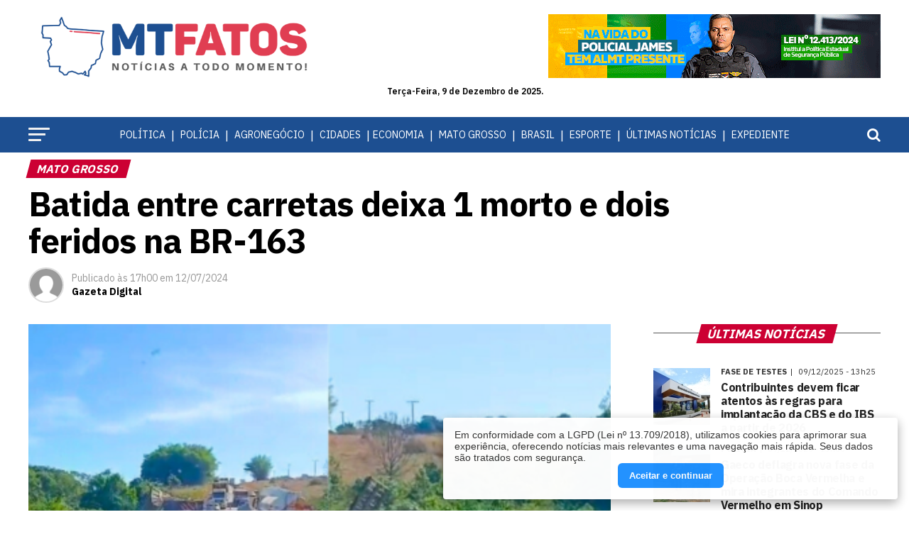

--- FILE ---
content_type: text/html; charset=iso-8859-1
request_url: https://www.mtfatos.com.br/noticia/13/921/Batida-entre-carretas-deixa-1-morto-e-dois-feridos-na-BR-163/
body_size: 32130
content:




<!DOCTYPE html>
<html lang="pt-BR">
<head>
<meta http-equiv="Content-Type" content="text/html; charset=iso-8859-1" />
	
		
<script async src="https://www.googletagmanager.com/gtag/js?id=G-N1DZJ6N79H"></script>
<script>
  window.dataLayer = window.dataLayer || [];
  function gtag(){ dataLayer.push(arguments); }

  gtag('js', new Date());
  gtag('config', 'G-N1DZJ6N79H', {
    send_page_view: false
  });
</script>
<script>
//  window.dataLayer = window.dataLayer || [];
//  function gtag(){ dataLayer.push(arguments); }

  window.__ga_pv_cookieless_sent = false;
  window.__ga_pv_cookies_sent    = false;

  gtag('consent', 'default', {
    ad_storage: 'denied',
    ad_user_data: 'denied',
    ad_personalization: 'denied',
    analytics_storage: 'denied',
    wait_for_update: 300
  });

    const session_id = Date.now().toString() + Math.random().toString(36).substring(2);

  // Inicializa GA4 sem cookies
  gtag('js', new Date());
  gtag('config', 'G-N1DZJ6N79H', {
    anonymize_ip: true,
    client_storage: 'none',
    allow_google_signals: false,
    send_page_view: false,     session_id: session_id   });

  // Envia evento de início de sessão
  gtag('event', 'session_start', {
    session_id: session_id
  });

  // Envia o page_view com session_id
  gtag('event', 'page_view', {
    session_id: session_id,
    page_title: document.title,
    page_location: location.href,
    page_path: location.pathname + location.search,
	engagement_time_msec: 3000    });

  window.__ga_pv_cookieless_sent = true;

    const sessionStart = Date.now();

  
	
		let __ga_engagement_sent = false;

		function sendFinalEngagement() {
		  if (__ga_engagement_sent) return; // evita duplicação
		  __ga_engagement_sent = true;

		  const engagementTime = Date.now() - sessionStart;

		  gtag('event', 'user_engagement', {
			session_id: session_id,
			engagement_time_msec: engagementTime
		  });
		}

		window.addEventListener('beforeunload', sendFinalEngagement);

				document.addEventListener('visibilitychange', function () {
		  if (document.visibilityState === 'hidden') {
			sendFinalEngagement();
		  }
		});	
	
	
  function grantAnalyticsAndCount(){
    gtag('consent', 'update', {
      analytics_storage: 'granted',
      ad_user_data: 'granted',
      ad_storage: 'denied',
      ad_personalization: 'denied'
    });

    gtag('config', 'G-N1DZJ6N79H', {
     	  client_storage: 'none',       allow_google_signals: true,
      session_id: session_id     });

    if (!window.__ga_pv_cookies_sent) {
      gtag('event','session_start', { session_id: session_id });       gtag('event','page_view', {
        session_id: session_id,
        page_title: document.title,
        page_location: location.href,
        page_path: location.pathname + location.search,
		engagement_time_msec: 3000  	  });
      window.__ga_pv_cookies_sent = true;
    }
  }

  (function(){
    try {
      var saved = localStorage.getItem('ga_consent');
      if (saved === 'granted') {
        grantAnalyticsAndCount();
        return;
      }
      if (saved === 'denied') {
        return;
      }
    } catch(e){}

    window.__ga_auto_timer = setTimeout(function(){
      grantAnalyticsAndCount();
      window.__ga_auto_timer = null;
    }, 700);
  })();

  window.acceptAnalytics = function(){
    if (window.__ga_auto_timer) { clearTimeout(window.__ga_auto_timer); window.__ga_auto_timer = null; }
    try { localStorage.setItem('ga_consent','granted'); } catch(e){}
    grantAnalyticsAndCount();
  };

  window.rejectAnalytics = function(){
    if (window.__ga_auto_timer) { clearTimeout(window.__ga_auto_timer); window.__ga_auto_timer = null; }
    try { localStorage.setItem('ga_consent','denied'); } catch(e){}
    gtag('consent','update',{
      analytics_storage:'denied',
      ad_user_data:'denied',
      ad_storage:'denied',
      ad_personalization:'denied'
    });
  };
</script>
	
<script async type="application/javascript"
        src="https://news.google.com/swg/js/v1/swg-basic.js"></script>
<script>
  (self.SWG_BASIC = self.SWG_BASIC || []).push( basicSubscriptions => {
    basicSubscriptions.init({
      type: "NewsArticle",
      isPartOfType: ["Product"],
      isPartOfProductId: "CAow3-HcCw:openaccess",
      clientOptions: { theme: "light", lang: "pt-BR" },
    });
  });
</script>
	
		<base href="https://www.mtfatos.com.br/">
		
<meta http-equiv="X-UA-Compatible" content="IE=edge" />
<meta name="viewport" id="viewport" content="width=device-width, initial-scale=1.0, minimum-scale=1.0" />
<meta name="revisit-after" content="1 days" />
<meta name="distribution" content="Global" />
<meta name="rating" content="General" />
<meta name="author" content="Kanix Web Developers" />
<meta name="copyright" content="MT Fatos" />
<meta name="doc-class" content="Completed" />
<meta name="doc-rights" content="Public" />
<meta http-equiv="imagetoolbar" content="no" />
<meta name="robots" content="index,follow,max-snippet:-1,max-image-preview:large,max-video-preview:-1">
<meta name="googlebot" content="index,follow,max-snippet:-1,max-image-preview:large,max-video-preview:-1">
<meta name="theme-color" content="#0E428D">
	
<!-- Canonical -->
<link rel="canonical" href="https://www.mtfatos.com.br/noticia/13/921/Batida-entre-carretas-deixa-1-morto-e-dois-feridos-na-BR-163/">
	
	
<meta name="keywords" content="Notícias do Mato Grosso, Centro Oeste, Brasil e do Mundo. Siga MT Fatos e fique informado sobre tudo o que acontece." />
<link rel="Start" title="MT Fatos - Notícias a todo momento - Mato Grosso" lang="pt-br">
<link rel="alternate" type="application/rss+xml" title="Title of the feed (RSS 2.0)" href="https://www.mtfatos.com.br/rss.php"/>
<link rel='shortlink' href='https://www.mtfatos.com.br/' />
<link rel="apple-touch-icon" sizes="57x57" href="https://www.mtfatos.com.br/apple-icon-57x57.png">
<link rel="apple-touch-icon" sizes="60x60" href="https://www.mtfatos.com.br/apple-icon-60x60.png">
<link rel="apple-touch-icon" sizes="72x72" href="https://www.mtfatos.com.br/apple-icon-72x72.png">
<link rel="apple-touch-icon" sizes="76x76" href="https://www.mtfatos.com.br/apple-icon-76x76.png">
<link rel="apple-touch-icon" sizes="114x114" href="https://www.mtfatos.com.br/apple-icon-114x114.png">
<link rel="apple-touch-icon" sizes="120x120" href="https://www.mtfatos.com.br/apple-icon-120x120.png">
<link rel="apple-touch-icon" sizes="144x144" href="https://www.mtfatos.com.br/apple-icon-144x144.png">
<link rel="apple-touch-icon" sizes="152x152" href="https://www.mtfatos.com.br/apple-icon-152x152.png">
<link rel="apple-touch-icon" sizes="180x180" href="https://www.mtfatos.com.br/apple-icon-180x180.png">
<link rel="icon" type="image/png" sizes="192x192"  href="https://www.mtfatos.com.br/android-icon-192x192.png">
<link rel="icon" type="image/png" sizes="32x32" href="https://www.mtfatos.com.br/favicon-32x32.png">
<link rel="icon" type="image/png" sizes="96x96" href="https://www.mtfatos.com.br/favicon-96x96.png">
<link rel="icon" type="image/png" sizes="16x16" href="https://www.mtfatos.com.br/favicon-16x16.png">
<link rel="manifest" href="https://www.mtfatos.com.br/manifest.json">
<meta name="msapplication-TileColor" content="#ffffff">
<meta name="msapplication-TileImage" content="https://www.mtfatos.com.br/ms-icon-144x144.png">	
	
	
<script src="./js/data.js" type="text/javascript"></script>

	
	<meta content='Batida entre carretas deixa 1 morto e dois feridos na BR-163 | MT Fatos - Notícias a todo momento!' name="title">
	<title>Batida entre carretas deixa 1 morto e dois feridos na BR-163 | MT Fatos - Notícias a todo momento!</title>
			<meta property="og:title" content='Batida entre carretas deixa 1 morto e dois feridos na BR-163 | MT Fatos'>
		
		
								<meta name="description" content="Uma pessoa morreu e duas ficaram feridas em um acidente envolvendo duas carretas, na manh&atilde; desta sexta-feira (12), na BR-163, entre os munic&iacute;pios de Sinop (500 km e 600 km ao norte de Cuiab&aacute;). Devido ao impacto da batida, os ve&iacute;culos de carga tombaram &agrave;s margens da rodovia.&nbsp;

&nbsp;

Conforme informa&ccedil;&otilde;es da imprensa local, o acidente aconte[...]" />
				

	        <meta property="og:description" content="Uma pessoa morreu e duas ficaram feridas em um acidente envolvendo duas carretas, na manh&atilde; desta sexta-feira (12), na BR-163, entre os munic&iacute;pios de Sinop (500 km e 600 km ao norte de Cuiab&aacute;). Devido ao impacto da batida, os ve&iacute;culos de carga tombaram &agrave;s margens da rodovia.&nbsp;

&nbsp;

Conforme informa&ccedil;&otilde;es da imprensa local, o acidente aconte[...]" />
    
			<meta property="og:url" content='https://www.mtfatos.com.br/noticia/13/921/Batida-entre-carretas-deixa-1-morto-e-dois-feridos-na-BR-163/'>
				<meta property="article:published_time" content="2024-07-12 17:00:32">
							<meta property="article:modified_time" content="-0001-11-29T23:44:20-04:00">
								
				<meta property="og:image" content="https://www.mtfatos.com.br/gd3.php?larg=600&alt=350&foto=imgs_noticias/921.png">
									<meta property="og:image:type" content="image/png">
								<meta property="og:image:width" content="600">
				<meta property="og:image:height" content="350">
			
	<meta property="og:site_name" content="MT Fatos" />
	<meta property="og:type" content="article"/>
	<meta property="fb:app_id" content="288799023970507" />
	<meta property="og:locale" content="pt_BR"/>

<!-- BEGIN Structured Data -->
<script type="application/ld+json">
{
  "@context": "https://schema.org",
  "@type": "NewsMediaOrganization",
  "name": "MT Fatos",
  "url": "https://www.mtfatos.com.br/",
  "logo": "https://www.mtfatos.com.br/images/logo-face.jpg",
  "contactPoint": [{
    "@type": "ContactPoint",
    "telephone": "+55-66-00000-0000",
    "contactType": "customer service"
  }],
  "sameAs": [
    "https://www.facebook.com/mtfatosnoticias/"
  ]
}
</script>
<!-- END Structured Data -->
<!-- BEGIN GoogleSiteLink Search -->
<script type="application/ld+json">
{
  "@context": "https://schema.org",
  "@type": "WebSite",
  "name": "MT Fatos",
  "url": "https://www.mtfatos.com.br/",
  "potentialAction": {
    "@type": "SearchAction",
    "target": "https://www.mtfatos.com.br/busca/{search_term_string}/",
    "query-input": "required name=search_term_string"
  }
}
</script>
<!-- END Structured Data -->
  <script type="application/ld+json">
  {
    "@context": "https://schema.org",
    "@type": "NewsArticle",
    "headline": "Batida entre carretas deixa 1 morto e dois feridos na BR-163",
    "description": "Uma pessoa morreu e duas ficaram feridas em um acidente envolvendo duas carretas, na manh&atilde; desta sexta-feira (12), na BR-163, entre os munic&iacute;pios de Sinop (500 km e 600 km ao norte de Cuiab&aacute;). Devido ao impacto da batida, os ve&iacute;culos de carga tombaram &agrave;s margens da rodovia.&nbsp;\r\n\r\n&nbsp;\r\n\r\nConforme informa&ccedil;&otilde;es da imprensa local, o acidente aconteceu pr&oacute;ximo a pra&ccedil;a de ped&aacute;gio e a batida das duas carretas ocorreu de forma frontal. Com o choque, os dois ve&iacute;culos tombaram.\r\n\r\n&nbsp;\r\n\r\nUma pessoa morreu no local e outras duas foram socorridas a uma unidade de sa&uacute;de. N&atilde;o h&aacute; informa&ccedil;&otilde;es sobre o estado de sa&uacute;de atual das v&iacute;timas resgatadas.\r\n\r\n&nbsp;\r\n\r\nUma equipe da Via Brasil, concession&aacute;ria que administra o trecho da estrada, realizou a limpeza dos destro&ccedil;os e a retirada dos ve&iacute;culos da pista. O local ficou parcialmente fechado, mas o tr&aac",
    "image": ["https:\/\/www.mtfatos.com.br\/gd3.php?larg=1200&alt=630&foto=imgs_noticias\/921.png"],
    "datePublished": "2024-07-12T17:00:32-04:00",
	    "dateModified": "2024-07-12T17:00:32-04:00",
	    "author": {
      "@type": "Person",
      "name": "Gazeta Digital "    },
    "publisher": {
      "@type": "Organization",
      "name": "MT Fatos",
      "logo": {
        "@type": "ImageObject",
        "url": "https://www.mtfatos.com.br/images/logo-face.jpg"
      }
    },
    "mainEntityOfPage": {
      "@type": "WebPage",
      "@id": "https:\/\/www.mtfatos.com.br\/noticia\/13\/921\/Batida-entre-carretas-deixa-1-morto-e-dois-feridos-na-BR-163\/"    }
  }
  </script>
	
	
<!-- Curtir Facebook -->
	
<div id="fb-root"></div>
<style>
  .fb-page-wrap {
	max-width: 480px;     /* limite opcional; remover se quiser 100% */
	width: 100%;
	min-height: 500px;    /* combinar com data-height abaixo */
	margin: 0 auto;
  }
</style>
<script>
  (function () {
	var SDK_URL = "https://connect.facebook.net/pt_BR/sdk.js#xfbml=1&version=v21.0&appId=288799023970507";

	function injectFacebookSDK() {
	  if (window.__fbSdkInjected) return;
	  window.__fbSdkInjected = true;

	  var fjs = document.getElementsByTagName('script')[0];
	  var js = document.createElement('script');
	  js.id = 'facebook-jssdk';
	  js.async = true;
	  js.crossOrigin = 'anonymous';
	  js.src = SDK_URL;
	  fjs.parentNode.insertBefore(js, fjs);
	}

	// Observa quando QUALQUER .fb-page entra em viewport
	function observeAndInject() {
	  var boxes = document.querySelectorAll('.fb-page');
	  if (!boxes.length) return false;

	  if ('IntersectionObserver' in window) {
		var injected = false;
		var io = new IntersectionObserver(function (entries, obs) {
		  entries.forEach(function (entry) {
			if (!injected && entry.isIntersecting) {
			  injected = true;
			  injectFacebookSDK();
			  obs.disconnect();
			}
		  });
		}, { rootMargin: '200px 0px' }); // carrega um pouco antes de entrar na tela

		boxes.forEach(function (el) { io.observe(el); });
	  } else {
		// Fallback: injeta no primeiro gesto/rolagem, ou após 5s
		var once = function () {
		  injectFacebookSDK();
		  window.removeEventListener('scroll', once, { passive: true });
		  window.removeEventListener('touchstart', once, { passive: true });
		  window.removeEventListener('mousemove', once, { passive: true });
		  window.removeEventListener('keydown', once, { passive: true });
		};
		window.addEventListener('scroll', once, { passive: true, once: true });
		window.addEventListener('touchstart', once, { passive: true, once: true });
		window.addEventListener('mousemove', once, { passive: true, once: true });
		window.addEventListener('keydown', once, { passive: true, once: true });
		setTimeout(injectFacebookSDK, 5000);
	  }
	  return true;
	}

	document.addEventListener('DOMContentLoaded', function () {
	  if (observeAndInject()) return;

	  var attempts = 0, timer = setInterval(function () {
		attempts++;
		if (observeAndInject() || attempts > 20) clearInterval(timer);
	  }, 300);
	});
  })();
</script>

<link rel='stylesheet' id='wp-block-library-css' href='./wp-includes/css/dist/block-library/style.min.css?ver=5.7.2' type='text/css' media='all' />
	
<link rel='stylesheet' id='mvp-custom-style-css' href='./wp-content/themes/zox-news/style.css?ver=5.7.29' type='text/css' media='all' />
<style id='mvp-custom-style-inline-css' type='text/css'>
#mvp-wallpaper {
	background: url() no-repeat 50% 0;
	}

#mvp-foot-copy a {
	color: #06478D;
	}

#mvp-content-main p a,
.mvp-post-add-main p a {
	box-shadow: inset 0 -3px 0 #06478D;
	}

#mvp-content-main p a:hover,
.mvp-post-add-main p a:hover {
	box-shadow: inset 0 -3px 0 #06478D;
	color:#fff
	}

#mvp-content-main p a:hover,
.mvp-post-add-main p a:hover {
	background: #06478D;
	}

a,
a:visited,
.post-info-name a,
.woocommerce .woocommerce-breadcrumb a {
	color: #003887;
	}

#mvp-side-wrap a:hover {
	color: #003887;
	}

.mvp-fly-top:hover,
.mvp-vid-box-wrap,
ul.mvp-soc-mob-list li.mvp-soc-mob-com {
	background: #FF0000;
	}

.mvp-feat1-left-wrap span.mvp-cd-cat,
.mvp-widget-feat1-top-story span.mvp-cd-cat,
.mvp-widget-feat2-left-cont span.mvp-cd-cat,
.mvp-widget-dark-feat span.mvp-cd-cat,
.mvp-widget-dark-sub span.mvp-cd-cat,
.mvp-vid-wide-text span.mvp-cd-cat,
.mvp-feat2-top-text span.mvp-cd-cat,
.mvp-feat3-main-story span.mvp-cd-cat,
.mvp-feat3-sub-text span.mvp-cd-cat,
.mvp-feat4-main-text span.mvp-cd-cat,
.woocommerce-message:before,
.woocommerce-info:before,
.woocommerce-message:before {
	/* color: #0341a5; */ 
	color:#FFF;
	background-color:#CC0033;
	padding: 2px 5px;
	}

ul li.menu-item-has-children:after {
	color: #0341a5 !important;
	overflow:hidden;
	}


#searchform input,
.mvp-authors-name {
	border-bottom: 1px solid #0341a5;
	}

.mvp-fly-top:hover {
	border-top: 1px solid #0341a5;
	border-left: 1px solid #0341a5;
	border-bottom: 1px solid #0341a5;
	}

.woocommerce .widget_price_filter .ui-slider .ui-slider-handle,
.woocommerce #respond input#submit.alt,
.woocommerce a.button.alt,
.woocommerce button.button.alt,
.woocommerce input.button.alt,
.woocommerce #respond input#submit.alt:hover,
.woocommerce a.button.alt:hover,
.woocommerce button.button.alt:hover,
.woocommerce input.button.alt:hover {
	background-color: #0341a5;
	}

.woocommerce-error,
.woocommerce-info,
.woocommerce-message {
	border-top-color: #0341a5;
	}

ul.mvp-feat1-list-buts li.active span.mvp-feat1-list-but,
span.mvp-widget-home-title,
span.mvp-post-cat,
span.mvp-feat1-pop-head {
	background: #C03;
	}

.woocommerce span.onsale {
	background-color: #9e9e9e;
	}

.mvp-widget-feat2-side-more-but,
.woocommerce .star-rating span:before,
span.mvp-prev-next-label,
.mvp-cat-date-wrap .sticky {
	color: #9e9e9e !important;
	}

#mvp-main-nav-top,
#mvp-fly-wrap,
.mvp-soc-mob-right,
#mvp-main-nav-small-cont {
	background: #ffffff;
	}

#mvp-main-nav-small .mvp-fly-but-wrap span,
#mvp-main-nav-small .mvp-search-but-wrap span,
.mvp-nav-top-left .mvp-fly-but-wrap span,
#mvp-fly-wrap .mvp-fly-but-wrap span {
	background: #555555;
	}

.mvp-nav-top-right .mvp-nav-search-but,
span.mvp-fly-soc-head,
.mvp-soc-mob-right i,
#mvp-main-nav-small span.mvp-nav-search-but,
#mvp-main-nav-small .mvp-nav-menu ul li a  {
	color: #555555;
	}

#mvp-main-nav-small .mvp-nav-menu ul li.menu-item-has-children a:after {
	border-color: #555555 transparent transparent transparent;
	}

#mvp-nav-top-wrap span.mvp-nav-search-but:hover,
#mvp-main-nav-small span.mvp-nav-search-but:hover {
	color: #878787;
	}

#mvp-nav-top-wrap .mvp-fly-but-wrap:hover span,
#mvp-main-nav-small .mvp-fly-but-wrap:hover span,
span.mvp-woo-cart-num:hover {
	background: #878787;
	}

#mvp-main-nav-bot-cont {
	background: #1D4F91;
	}

#mvp-nav-bot-wrap .mvp-fly-but-wrap span,
#mvp-nav-bot-wrap .mvp-search-but-wrap span {
	background: #F1F1F1;
	}

#mvp-nav-bot-wrap span.mvp-nav-search-but,
#mvp-nav-bot-wrap .mvp-nav-menu ul li a {
	color: #FFFFFF; /* #333333 */
	}

#mvp-nav-bot-wrap .mvp-nav-menu ul li.menu-item-has-children a:after {
	border-color: #333333 transparent transparent transparent;
	}

.mvp-nav-menu ul li:hover a {
	border-bottom: 5px solid #E03E52;
	}

#mvp-nav-bot-wrap .mvp-fly-but-wrap:hover span {
	background: #E03E52;
	}

#mvp-nav-bot-wrap span.mvp-nav-search-but:hover {
	color: #E03E52;
	}

body,
.mvp-feat1-feat-text p,
.mvp-feat2-top-text p,
.mvp-feat3-main-text p,
.mvp-feat3-sub-text p,
#searchform input,
.mvp-author-info-text,
span.mvp-post-excerpt,
.mvp-nav-menu ul li ul.sub-menu li a,
nav.mvp-fly-nav-menu ul li a,
.mvp-ad-label,
span.mvp-feat-caption,
.mvp-post-tags a,
.mvp-post-tags a:visited,
span.mvp-author-box-name a,
#mvp-author-box-text p,
.mvp-post-gallery-text p,
ul.mvp-soc-mob-list li span,
#comments,
h3#reply-title,
h2.comments,
#mvp-foot-copy p,
span.mvp-fly-soc-head,
.mvp-post-tags-header,
span.mvp-prev-next-label,
span.mvp-post-add-link-but,
#mvp-comments-button a,
#mvp-comments-button span.mvp-comment-but-text,
.woocommerce ul.product_list_widget span.product-title,
.woocommerce ul.product_list_widget li a,
.woocommerce #reviews #comments ol.commentlist li .comment-text p.meta,
.woocommerce div.product p.price,
.woocommerce div.product p.price ins,
.woocommerce div.product p.price del,
.woocommerce ul.products li.product .price del,
.woocommerce ul.products li.product .price ins,
.woocommerce ul.products li.product .price,
.woocommerce #respond input#submit,
.woocommerce a.button,
.woocommerce button.button,
.woocommerce input.button,
.woocommerce .widget_price_filter .price_slider_amount .button,
.woocommerce span.onsale,
.woocommerce-review-link,
#woo-content p.woocommerce-result-count,
.woocommerce div.product .woocommerce-tabs ul.tabs li a,
a.mvp-inf-more-but,
span.mvp-cont-read-but,
span.mvp-cd-cat,
span.mvp-cd-date,
.mvp-feat4-main-text p,
span.mvp-woo-cart-num,
span.mvp-widget-home-title2,
.wp-caption,
#mvp-content-main p.wp-caption-text,
.gallery-caption,
.mvp-post-add-main p.wp-caption-text,
#bbpress-forums,
#bbpress-forums p,
.protected-post-form input,
#mvp-feat6-text p {
	font-family: 'IBM Plex Sans', sans-serif;
	}

.mvp-blog-story-text p,
span.mvp-author-page-desc,
#mvp-404 p,
.mvp-widget-feat1-bot-text p,
.mvp-widget-feat2-left-text p,
.mvp-flex-story-text p,
.mvp-search-text p,
#mvp-content-main p,
.mvp-post-add-main p,
#mvp-content-main ul li,
#mvp-content-main ol li,
.rwp-summary,
.rwp-u-review__comment,
.mvp-feat5-mid-main-text p,
.mvp-feat5-small-main-text p,
#mvp-content-main .wp-block-button__link,
.wp-block-audio figcaption,
.wp-block-video figcaption,
.wp-block-embed figcaption,
.wp-block-verse pre,
pre.wp-block-verse {
	/*font-family: 'Merriweather', sans-serif;*/
	font-family: 'IBM Plex Sans', sans-serif;
	
	}

.mvp-nav-menu ul li a,
#mvp-foot-menu ul li a {
	/*font-family: 'Volkhov', sans-serif;*/
	font-family: 'IBM Plex Sans', sans-serif;
	}


.mvp-feat1-sub-text h2,
.mvp-feat1-pop-text h2,
.mvp-feat1-list-text h2,
.mvp-widget-feat1-top-text h2,
.mvp-widget-feat1-bot-text h2,
.mvp-widget-dark-feat-text h2,
.mvp-widget-dark-sub-text h2,
.mvp-widget-feat2-left-text h2,
.mvp-widget-feat2-right-text h2,
.mvp-blog-story-text h2,
.mvp-flex-story-text h2,
.mvp-vid-wide-more-text p,
.mvp-prev-next-text p,
.mvp-related-text,
.mvp-post-more-text p,
h2.mvp-authors-latest a,
.mvp-feat2-bot-text h2,
.mvp-feat3-sub-text h2,
.mvp-feat3-main-text h2,
.mvp-feat4-main-text h2,
.mvp-feat5-text h2,
.mvp-feat5-mid-main-text h2,
.mvp-feat5-small-main-text h2,
.mvp-feat5-mid-sub-text h2,
#mvp-feat6-text h2,
.alp-related-posts-wrapper .alp-related-post .post-title {
	/*font-family: 'Volkhov', sans-serif;*/
	font-family: 'IBM Plex Sans', sans-serif;
	}

.mvp-feat2-top-text h2,
.mvp-feat1-feat-text h2,
h1.mvp-post-title,
h1.mvp-post-title-wide,
.mvp-drop-nav-title h4,
#mvp-content-main blockquote p,
.mvp-post-add-main blockquote p,
#mvp-content-main p.has-large-font-size,
#mvp-404 h1,
#woo-content h1.page-title,
.woocommerce div.product .product_title,
.woocommerce ul.products li.product h3,
.alp-related-posts .current .post-title {
	/*font-family: 'DM Serif Text', sans-serif;*/
	font-family: 'IBM Plex Sans', sans-serif;
	
	}

span.mvp-feat1-pop-head,
.mvp-feat1-pop-text:before,
span.mvp-feat1-list-but,
span.mvp-widget-home-title,
.mvp-widget-feat2-side-more,
span.mvp-post-cat,
span.mvp-page-head,
h1.mvp-author-top-head,
.mvp-authors-name,
#mvp-content-main h1,
#mvp-content-main h2,
#mvp-content-main h3,
#mvp-content-main h4,
#mvp-content-main h5,
#mvp-content-main h6,
.woocommerce .related h2,
.woocommerce div.product .woocommerce-tabs .panel h2,
.woocommerce div.product .product_title,
.mvp-feat5-side-list .mvp-feat1-list-img:after {
	/* font-family: 'Roboto', sans-serif;*/
	font-family: 'IBM Plex Sans', sans-serif;
	}

	

	span.mvp-nav-soc-but,
	ul.mvp-fly-soc-list li a,
	span.mvp-woo-cart-num {
		background: rgba(0,0,0,.8);
		}
	span.mvp-woo-cart-icon {
		color: rgba(0,0,0,.8);
		}
	nav.mvp-fly-nav-menu ul li,
	nav.mvp-fly-nav-menu ul li ul.sub-menu {
		border-top: 1px solid rgba(0,0,0,.1);
		}
	nav.mvp-fly-nav-menu ul li a {
		color: #000;
		}
	.mvp-drop-nav-title h4 {
		color: #000;
		}
		

	.mvp-nav-links {
		display: none;
		}
		

	.alp-advert {
		display: none;
	}
	.alp-related-posts-wrapper .alp-related-posts .current {
		margin: 0 0 10px;
	}
		
</style>
<link rel='stylesheet' id='mvp-reset-css' href='./wp-content/themes/zox-news/css/reset.css?ver=5.7.2' type='text/css' media='all' />
<link rel='stylesheet' id='fontawesome-css' href='./wp-content/themes/zox-news/font-awesome/css/font-awesome.css?ver=5.7.2' type='text/css' media='all' />
	
<!-- Preconnects (antes do link da fonte) -->
<link rel="preconnect" href="https://fonts.googleapis.com">
<link rel="preconnect" href="https://fonts.gstatic.com" crossorigin>

<!-- Família enxuta + swap -->
<link href="https://fonts.googleapis.com/css2?family=IBM+Plex+Sans:wght@400;600;700&display=swap" rel="stylesheet">

<link rel='stylesheet' id='mvp-media-queries-css' href='./wp-content/themes/zox-news/css/media-queries.css?ver=5.7.7' type='text/css' media='all' />
	
<script type="text/javascript" src='wp-includes/js/jquery/jquery.min.js?ver=3.5.1' id='jquery-core-js'></script>
<script type="text/javascript" src='wp-includes/js/jquery/jquery-migrate.min.js?ver=3.3.2' id='jquery-migrate-js'></script>
<script type="text/javascript" src="./js/jquery-2.1.4.min.js"></script>
	
<script type="text/javascript" src="./js/lgpd.min.js?ver=1.2" charset="UTF-8"></script>
	
</head>

<body class="post-template-default single single-post postid single-format-standard wp-embed-responsive theme-zox-news theiaPostSlider_body  ">

	
<div id="mvp-fly-wrap">
<div id="mvp-fly-menu-top" class="left relative">
<div class="mvp-fly-top-out left relative">
<div class="mvp-fly-top-in">
<div id="mvp-fly-logo" class="left relative">
<a href="https://www.mtfatos.com.br/"><img src="https://www.mtfatos.com.br/images/logo-MTFATOS.png" class="img-responsive" alt="MT Fatos" data-rjs="2" style="max-width: 400px;" /></a>
</div>
</div>
<div class="mvp-fly-but-wrap mvp-fly-but-menu mvp-fly-but-click">
<span></span>
<span></span>
<span></span>
<span></span>
</div>
</div>
</div>
<div id="mvp-fly-menu-wrap">
<nav class="mvp-fly-nav-menu left relative" tabindex="-1">
<div class="menu-menu-principal-container" style="scr">
<ul id="menu-menu-principal" class="menu">
<li id="menu-item-3072" class="menu-item menu-item-type-taxonomy menu-item-object-category menu-item-has-children menu-item-3072 toggled tog-minus"><a>Editorial</a>
<ul class="sub-menu" style="display: block;">
<li id="menu-item-17" class="menu-item menu-item-type-taxonomy menu-item-object-category menu-item-17"><a href="https://www.mtfatos.com.br/editorias/17/0/Artigos/">Artigos</a></li>
<li id="menu-item-16" class="menu-item menu-item-type-taxonomy menu-item-object-category menu-item-16"><a href="https://www.mtfatos.com.br/editorias/22/0/Colunistas/">Colunistas</a></li>
<li id="menu-item-16" class="menu-item menu-item-type-taxonomy menu-item-object-category menu-item-16"><a href="https://www.mtfatos.com.br/editorias/2/0/Opiniao/">Opinião</a></li>
</ul>
</li>
<li id="menu-item-3078" class="menu-item menu-item-type-taxonomy menu-item-object-category menu-item-has-children menu-item-3078 toggled tog-minus"><a>Galerias</a>

<ul class="sub-menu" style="display: block;">
            <li id="menu-item-55" class="menu-item menu-item-type-taxonomy menu-item-object-category menu-item-55"><a href="https://www.mtfatos.com.br/videos/" title="Galeria de Vídeos">Vídeos</a></li>
</ul>
</li>

<li id="menu-item-3079" class="menu-item menu-item-type-taxonomy menu-item-object-category menu-item-has-children menu-item-3078 toggled tog-minus"><a>Notícias</a>
<ul class="sub-menu" style="display: block;">

            <li id="menu-item-55" class="menu-item menu-item-type-taxonomy menu-item-object-category menu-item-55"><a href="https://www.mtfatos.com.br/ultimas-noticias/" title="Últimas Notícias">Últimas Notícias</a></li>
            
            
            <li id="menu-item-10" class="menu-item menu-item-type-taxonomy menu-item-object-category menu-item-10"><a href="https://www.mtfatos.com.br/noticias/10/0/Agronegocio/" title="Agronegócio">Agronegócio</a></li>
            
         
            
         
            
            <li id="menu-item-14" class="menu-item menu-item-type-taxonomy menu-item-object-category menu-item-14"><a href="https://www.mtfatos.com.br/noticias/14/0/Brasil/" title="Brasil">Brasil</a></li>
            
         
            
            <li id="menu-item-27" class="menu-item menu-item-type-taxonomy menu-item-object-category menu-item-27"><a href="https://www.mtfatos.com.br/noticias/27/0/Celebridades/" title="Celebridades">Celebridades</a></li>
            
         
            
            <li id="menu-item-28" class="menu-item menu-item-type-taxonomy menu-item-object-category menu-item-28"><a href="https://www.mtfatos.com.br/noticias/28/0/Cidades/" title="Cidades">Cidades</a></li>
            
         
            
         
            
            <li id="menu-item-15" class="menu-item menu-item-type-taxonomy menu-item-object-category menu-item-15"><a href="https://www.mtfatos.com.br/noticias/15/0/Economia/" title="Economia">Economia</a></li>
            
         
            
            <li id="menu-item-29" class="menu-item menu-item-type-taxonomy menu-item-object-category menu-item-29"><a href="https://www.mtfatos.com.br/noticias/29/0/Educacao/" title="Educação">Educação</a></li>
            
         
            
            <li id="menu-item-18" class="menu-item menu-item-type-taxonomy menu-item-object-category menu-item-18"><a href="https://www.mtfatos.com.br/noticias/18/0/Entretenimento/" title="Entretenimento">Entretenimento</a></li>
            
         
            
            <li id="menu-item-9" class="menu-item menu-item-type-taxonomy menu-item-object-category menu-item-9"><a href="https://www.mtfatos.com.br/noticias/9/0/Esporte/" title="Esporte">Esporte</a></li>
            
         
            
            <li id="menu-item-26" class="menu-item menu-item-type-taxonomy menu-item-object-category menu-item-26"><a href="https://www.mtfatos.com.br/noticias/26/0/Geral/" title="Geral">Geral</a></li>
            
         
            
            <li id="menu-item-30" class="menu-item menu-item-type-taxonomy menu-item-object-category menu-item-30"><a href="https://www.mtfatos.com.br/noticias/30/0/Internacional/" title="Internacional">Internacional</a></li>
            
         
            
            <li id="menu-item-25" class="menu-item menu-item-type-taxonomy menu-item-object-category menu-item-25"><a href="https://www.mtfatos.com.br/noticias/25/0/Judiciario/" title="Judiciário">Judiciário</a></li>
            
         
            
            <li id="menu-item-13" class="menu-item menu-item-type-taxonomy menu-item-object-category menu-item-13"><a href="https://www.mtfatos.com.br/noticias/13/0/Mato-Grosso/" title="Mato Grosso">Mato Grosso</a></li>
            
         
            
            <li id="menu-item-11" class="menu-item menu-item-type-taxonomy menu-item-object-category menu-item-11"><a href="https://www.mtfatos.com.br/noticias/11/0/Meio-Ambiente/" title="Meio Ambiente">Meio Ambiente</a></li>
            
         
            
            <li id="menu-item-19" class="menu-item menu-item-type-taxonomy menu-item-object-category menu-item-19"><a href="https://www.mtfatos.com.br/noticias/19/0/Mundo/" title="Mundo">Mundo</a></li>
            
         
            
         
            
            <li id="menu-item-3" class="menu-item menu-item-type-taxonomy menu-item-object-category menu-item-3"><a href="https://www.mtfatos.com.br/noticias/3/0/Policia/" title="Polícia">Polícia</a></li>
            
         
            
            <li id="menu-item-1" class="menu-item menu-item-type-taxonomy menu-item-object-category menu-item-1"><a href="https://www.mtfatos.com.br/noticias/1/0/Politica/" title="Política">Política</a></li>
            
         
            
            <li id="menu-item-12" class="menu-item menu-item-type-taxonomy menu-item-object-category menu-item-12"><a href="https://www.mtfatos.com.br/noticias/12/0/Saude/" title="Saúde">Saúde</a></li>
            
         
            
            <li id="menu-item-8" class="menu-item menu-item-type-taxonomy menu-item-object-category menu-item-8"><a href="https://www.mtfatos.com.br/noticias/8/0/Turismo/" title="Turismo">Turismo</a></li>
            
         
</ul>
</li>

<li id="menu-item-3080" class="menu-item menu-item-type-taxonomy menu-item-object-category menu-item-has-children menu-item-3080 toggled tog-minus"><a href="https://www.mtfatos.com.br/expediente/" title="Galeria de Vídeos">Expediente</a>

</li>

</ul></div> </nav>
</div>
<div id="mvp-fly-soc-wrap">
<span class="mvp-fly-soc-head">Conecte-se conosco</span>
<ul class="mvp-fly-soc-list left relative">
<li><a href="https://chat.whatsapp.com/JqA2ekSCMy47zcHIrwZP73" target="_blank" class="fa fa-whatsapp fa-2"></a></li>
<li><a href="https://www.facebook.com/mtfatosnoticias" target="_blank" class="fa fa-facebook fa-2"></a></li>
<li><a href="https://www.instagram.com/mtfatos/" target="_blank" class="fa fa-instagram fa-2"></a></li>
<li><a href="https://www.youtube.com/@mtfatosoficial" target="_blank" class="fa fa-youtube-play fa-2"></a></li>
</ul>
</div>
</div>

<div id="mvp-site" class="left relative">
<div id="mvp-search-wrap">
<div id="mvp-search-box">
<form method="post" id="searchform" action="./">
<input type="text" name="chave" id="s" value="Busca" onfocus="if (this.value == &quot;Busca&quot;) { this.value = &quot;&quot;; }" onblur="if (this.value == &quot;&quot;) { this.value = &quot;Busca&quot;; }" data-cf-modified-="" />
<input type="hidden" id="searchsubmit" value="Busca" />
</form> </div>
<div class="mvp-search-but-wrap mvp-search-click">
<span></span>
<span></span>
</div>
</div>
<div id="mvp-site-wall" class="left relative">
<div id="mvp-site-main" class="left relative">
<header id="mvp-main-head-wrap" class="left relative">
<nav id="mvp-main-nav-wrap" class="left relative">
<div id="mvp-main-nav-top" class="left relative">
<div class="mvp-main-box">
<div id="mvp-nav-top-wrap" class="left relative">
<div class="mvp-nav-top-right-out left relative">
<div class="mvp-nav-top-right-in">
<div class="mvp-nav-top-cont left relative" style="margin-top:-8px; margin-bottom:8px;">
<div class="mvp-nav-top-left-out relative">

<div class="mvp-nav-top-left">
<div class="mvp-fly-but-wrap mvp-fly-but-click left relative">
<span></span>
<span></span>
<span></span>
<span></span>
</div>
</div>
<div class="mvp-nav-top-left-in">
<div class="mvp-nav-top-mid left relative" itemscope itemtype="https://schema.org/Organization">
<a class="mvp-nav-logo-reg" itemprop="url" href="https://www.mtfatos.com.br/"><img itemprop="logo" src="./images/logo-MTFATOS.png" class="img-responsive" alt="MT Fatos" data-rjs="2" style="max-width: 400px; margin-top: -10px;" /></a>
<a class="mvp-nav-logo-small" href="https://www.mtfatos.com.br/"><img src="./images/logo-MTFATOS.png" class="img-responsive" alt="MT Fatos" data-rjs="2" style="max-width: 300px;" /></a>
<h1 class="mvp-logo-title">MT Fatos</h1>
</div>
</div>



</div>
</div>
</div>
<div class="mvp-nav-top-right" style=" margin-top: 15px;">
	<div class="banner" style="min-width: 468px !important;">
    	<div class="mvp-widget-ad left relative" style="min-width: 468px !important;">



                                              <a class="mvp-nav-logo-reg" href="https://www.al.mt.gov.br/" target="_blank">
                  <img src="./banners/063df0a05e3ede5faed71083753e405f.gif" width="100%" style="border:0px solid #000000; max-width:100%; height:100%; max-height:90px;" alt="Publicidade" />
                </a>
                             
          
		</div>
	</div>
<span class="mvp-nav-search-but fa fa-search fa-2 mvp-search-click"></span>
</div>
</div>
</div>
<div class="col-md-12" style="text-align:center !important; font-family: 'IBM Plex Sans', sans-serif; font-size:12px; font-weight: 600; z-index:-1; margin-top: -11px;"><script>dataCorrente()</script>.</div>
 </div>
</div>
<div id="mvp-main-nav-bot" class="left relative">
<div id="mvp-main-nav-bot-cont" class="left">
<div class="mvp-main-box">
<div id="mvp-nav-bot-wrap" class="left">
<div class="mvp-nav-bot-right-out left">
<div class="mvp-nav-bot-right-in">
<div class="mvp-nav-bot-cont left">
<div class="mvp-nav-bot-left-out">
<div class="mvp-nav-bot-left left relative">
<div class="mvp-fly-but-wrap mvp-fly-but-click left relative">
<span></span>
<span></span>
<span></span>
<span></span>
</div>
</div>
<div class="mvp-nav-bot-left-in">
<div class="mvp-nav-menu left">
<div class="menu-desktop-container"><ul id="menu-desktop" class="menu">
<li id="menu-item-3063" class="menu-item menu-item-type-taxonomy menu-item-object-category menu-item-3063 mvp-mega-dropdown"><a href="https://www.mtfatos.com.br/noticias/1/0/Politica/">Política</a></li><span style="padding-top:18px; position:absolute; color: #FFFFFF;">|</span>
<li id="menu-item-3062" class="menu-item menu-item-type-taxonomy menu-item-object-category menu-item-3062 mvp-mega-dropdown"><a href="https://www.mtfatos.com.br/noticias/3/0/Policia/">Polícia</a></li><span style="padding-top:18px; position:absolute; color: #FFFFFF;">|</span>
<li id="menu-item-3062" class="menu-item menu-item-type-taxonomy menu-item-object-category menu-item-3062 mvp-mega-dropdown"><a href="https://www.mtfatos.com.br/noticias/10/0/Agronegocio/">Agronegócio</a></li><span style="padding-top:18px; position:absolute; color: #FFFFFF;">|</span>
<li id="menu-item-3062" class="menu-item menu-item-type-taxonomy menu-item-object-category menu-item-3062 mvp-mega-dropdown"><a href="https://www.mtfatos.com.br/noticias/28/0/Cidades/">Cidades</a></li><span style="padding-top:18px; position:absolute; color: #FFFFFF;">|</span><li id="menu-item-3062" class="menu-item menu-item-type-taxonomy menu-item-object-category menu-item-3062 mvp-mega-dropdown"><a href="https://www.mtfatos.com.br/noticias/15/0/Economia/">Economia</a></li><span style="padding-top:18px; position:absolute; color: #FFFFFF;">|</span>
<li id="menu-item-3062" class="menu-item menu-item-type-taxonomy menu-item-object-category menu-item-3062 mvp-mega-dropdown"><a href="https://www.mtfatos.com.br/noticias/13/0/Mato-Grosso/">Mato Grosso</a></li><span style="padding-top:18px; position:absolute; color: #FFFFFF;">|</span>
<li id="menu-item-3062" class="menu-item menu-item-type-taxonomy menu-item-object-category menu-item-3062 mvp-mega-dropdown"><a href="https://www.mtfatos.com.br/noticias/14/0/Brasil/">Brasil</a></li><span style="padding-top:18px; position:absolute; color: #FFFFFF;">|</span>
<li id="menu-item-3062" class="menu-item menu-item-type-taxonomy menu-item-object-category menu-item-3062 mvp-mega-dropdown"><a href="https://www.mtfatos.com.br/noticias/9/0/Esporte/">Esporte</a></li><span style="padding-top:18px; position:absolute; color: #FFFFFF;">|</span>
<li id="menu-item-3062" class="menu-item menu-item-type-taxonomy menu-item-object-category menu-item-3062 mvp-mega-dropdown"><a href="https://www.mtfatos.com.br/ultimas-noticias/">Últimas Notícias</a></li><span style="padding-top:18px; position:absolute; color: #FFFFFF;">|</span>
<li id="menu-item-3062" class="menu-item menu-item-type-taxonomy menu-item-object-category menu-item-3062 mvp-mega-dropdown"><a href="https://www.mtfatos.com.br/expediente/">Expediente</a></li>
</ul></div> </div>
</div>
</div>
</div>
</div>
<div class="mvp-nav-bot-right left relative">
<span class="mvp-nav-search-but fa fa-search fa-2 mvp-search-click"></span>
</div>
</div>
</div>
</div>
</div>
</div>
</nav>
</header>

<div class="banner2">
<div id="mvp-home-widget-wrap" class="left relative">
<section id="mvp_ad_widget-2" class="mvp-widget-home left relative mvp_ad_widget">
	<div class="mvp-main-box">
    	<div class="mvp-widget-ad left relative" style="border-top: 1px solid #f6f6f6; padding-top: 10px;">
			
                                              <a href="https://www.al.mt.gov.br/" target="_blank">
                                    <img src="./banners/063df0a05e3ede5faed71083753e405f.gif" width="100%" style="border:0px solid #000000; max-width:100%;" alt="Publicidade" />
                                  </a>
                                
          		</div>
	</div>
</section>
</div>
</div>

      <!-- capa -->
<div id="mvp-main-body-wrap" class="left relative">

<meta http-equiv="Content-Type" content="text/html; charset=iso-8859-1" />




<meta name="author" content=" Gazeta Digital ">
<style type="text/css">
input.error, textare.error {
	border: 1px solid red;
	color: red;
	font-weight: bold;
	background-color: #99CCFF;
}
.style13 {
	font-size: 12px;
	color: #333333;
}
-->
#frmContact {
	border-top: #999999 0px solid;
	padding: 10px;
	color: #000;
}
#frmContact div {
	margin-bottom: 14px
}
#frmContact div label {
	margin-left: 5px
}
.demoInputBox {
	padding: 6px;
	border: #cccccc 1px solid;
	border-radius: 4px;
	background-color: #fbfbfb;
	font-family: Gotham, 'Helvetica Neue', Helvetica, Arial, sans-serif;
	font-size: 16px;
}
.error {
	background-color: #FF6600;
	border: #AA4502 1px solid;
	padding: 5px 10px;
	color: #FFFFFF;
	border-radius: 4px;
}
.success {
	background-color: #12CC1A;
	border: #0FA015 1px solid;
	padding: 5px 10px;
	color: #FFFFFF;
	border-radius: 4px;
}
.info {
	font-size: .8em;
	color: #FF6600;
	letter-spacing: 2px;
	padding-left: 5px;
}
.btnAction {
	background-color: #1F77C8;
	border: 0;
	padding: 10px 40px;
	color: #FFF;
	border: #F0F0F0 1px solid;
	border-radius: 4px;
}
.btnRefresh {
	background: no-repeat right;
	border: 0;
	padding: 7px 10px;
}
<!--
.style13 {
	font-size: 12px;
	color: #333333;
}
.Font01 {
	font-family: Verdana, Geneva, sans-serif;
	font-size: 13px;
	text-align: center;
	color: #036;
}
	
-->
</style>
<style>
.pelicula-wrapper {
  position: relative;
  display: block;
}

.pelicula {
  position: absolute;
  top: -75px;
  left: 0;
  width: 100%;
  height: calc(100% - -15px); /* cobre o botão */
  background: linear-gradient(to bottom, rgba(255, 255, 255, 0.6), #FFFFFF);
  z-index: 1;
  pointer-events: none;
}

.btn-continuar {
  position: relative;
  z-index: 2; /* botão acima da película */
  padding: 10px 20px;
  border: none;
  background-color: #007bff;
  color: white;
  border-radius: 4px;
  cursor: pointer;
}
</style>


<div id="mvp-article-cont" class="left relative">
  <div class="mvp-main-box">
		
	<article id="mvp-article-wrap" itemscope itemtype="https://schema.org/NewsArticle">
	  <meta itemscope itemprop="mainEntityOfPage" itemType="https://schema.org/WebPage" />
		
      <div id="mvp-post-main" class="left relative">
        <header id="mvp-post-head" class="left relative">
        <meta itemprop="url" content="https://www.mtfatos.com.br/noticia/13/921/Batida-entre-carretas-deixa-1-morto-e-dois-feridos-na-BR-163/">
          <h3 class="mvp-post-cat left relative">
          <a class="mvp-post-cat-link" href="https://www.mtfatos.com.br/noticias/13/0/Mato-Grosso/" title="Ver mais sobre Mato Grosso" rel="bookmark">
          	<span class="mvp-post-cat left">
				Mato Grosso			</span>
          </a>
          </h3>
          <h1 class="mvp-post-title left entry-title" itemprop="headline">Batida entre carretas deixa 1 morto e dois feridos na BR-163</h1>
          <h2 itemprop="alternativeHeadline" class="mvp-post-subtitle left entry-subtitle" style="padding-top:10px; font-weight:500 !important;"></h2>
          <div class="mvp-author-info-wrap left relative">
            <div class="mvp-author-info-thumb left relative"> <img alt='' src='./images/user-not.jpg?s=60&#038;d=mm&#038;r=g' srcset='./images/user-not.jpg?s=120&#038;d=mm&#038;r=g 2x' class='avatar avatar-46 photo' height='46' width='46' loading='lazy' /> </div>
            <div class="mvp-author-info-text left relative">
              <div class="mvp-author-info-date left relative">
                <p>Publicado às</p>
                <span class="mvp-post-date">
					17h00                </span>
                <p>em</p>
                <span class="mvp-post-date updated">
                <time class="post-date updated" itemprop="datePublished" datetime="2024-07-12 17:00:32-04:00">
					12/07/2024                </time>
                </span>
                          </div>
              <div class="mvp-author-info-name left relative" itemprop="author" itemscope itemtype="https://schema.org/Person">
                <p>
                <span class="author-name vcard fn author" itemprop="name"><a itemprop="url" href="https://www.mtfatos.com.br/">Gazeta Digital </a></span>
                </p>
              </div>
            </div>
          </div>
        </header>
        <div class="mvp-post-main-out left relative">
          <div class="mvp-post-main-in">
            <div id="mvp-post-content" class="left relative">
  		              <div id="mvp-post-feat-img" class="left relative mvp-post-feat-img-wide2" itemprop="image" itemscope itemtype="https://schema.org/ImageObject"> 
	 		              <img width="1600" height="800" src="./imgs_noticias/921.png" class="attachment- size- wp-post-image" alt="Batida entre carretas deixa 1 morto e dois feridos na BR-163" loading="lazy" srcset="./imgs_noticias/921.png 1600w, ./imgs_noticias/921.png 300w, ./imgs_noticias/921.png 1024w, ./imgs_noticias/921.png 768w, ./imgs_noticias/921.png 1536w, ./imgs_noticias/921.png 150w, ./imgs_noticias/921.png 600w" sizes="(max-width: 1600px) 100vw, 1600px" />
                <meta itemprop="url" content="gd3.php?larg=1000&alt=600&foto=./imgs_noticias/921.png">
                <meta itemprop="width" content="1000">
                <meta itemprop="height" content="600">
                          </div>
				  <div style="margin-top:-20px; float:right; padding-right:5px; padding-bottom:15px; text-align:right;"><span style="font:arial; font-size:12px;">
    			      Imagem: Nortão MT</span>
          		</div>
		              <div id="mvp-content-wrap" class="left relative" style="z-index:999;">
                <div class="mvp-post-soc-out right relative">
                  <div class="mvp-post-soc-wrap left relative">
                    <ul class="mvp-post-soc-list left relative">
                      <a href="#" onclick="window.open('https://www.facebook.com/sharer.php?u=https://www.mtfatos.com.br/noticia/13/921/Batida-entre-carretas-deixa-1-morto-e-dois-feridos-na-BR-163/&amp;t=Batida entre carretas deixa 1 morto e dois feridos na BR-163', 'facebookShare', 'width=626,height=436'); return false;" title="Compartilhar no Facebook">
                      <li class="mvp-post-soc-fb"> <i class="fa fa-2 fa-facebook" aria-hidden="true"></i> </li>
                      </a>
                      <a href="#" onclick="window.open('https://twitter.com/share?text=Batida entre carretas deixa 1 morto e dois feridos na BR-163&url=https://www.mtfatos.com.br/noticia/13/921/Batida-entre-carretas-deixa-1-morto-e-dois-feridos-na-BR-163/', 'twitterShare', 'width=626,height=436'); return false;" title="Tweet Post">
                      <li class="mvp-post-soc-twit"> <i class="fa fa-2 fa-twitter" aria-hidden="true"></i> </li>
                      </a>
                      <a href="#" onclick="window.open('https://pinterest.com/pin/create/button/?url=https://www.mtfatos.com.br/noticia/13/921/Batida-entre-carretas-deixa-1-morto-e-dois-feridos-na-BR-163/&amp;media=https://www.mtfatos.com.br/imgs_noticias/921.png&amp;description=Batida entre carretas deixa 1 morto e dois feridos na BR-163', 'pinterestShare', 'width=750,height=350'); return false;" title="Pin Post">
                      <li class="mvp-post-soc-pin"> <i class="fa fa-2 fa-pinterest-p" aria-hidden="true"></i> </li>
                      </a>
												
                      <a href="https://api.whatsapp.com/send?text=https://www.mtfatos.com.br/noticia/13/921/Batida-entre-carretas-deixa-1-morto-e-dois-feridos-na-BR-163/%0A%F0%9F%93%A2 Leia aqui %F0%9F%91%86 %0A%0A%F0%9F%93%8D *Entre no grupo _MT FATOS_* %F0%9F%91%87 %0Achat.whatsapp.com/JqA2ekSCMy47zcHIrwZP73" target="_blank" title="Compartilhar no WhatsApp">
							   
							   
							                               <li class="mvp-post-soc-what"> <i class="fa fa-whatsapp" aria-hidden="true"></i> </li>
					  </a>
                    </ul>
                  </div>
                  <div id="mvp-soc-mob-wrap">                    <div class="mvp-soc-mob-out left relative" style=" padding-bottom:20px;">
                      <div class="mvp-soc-mob-in">
                        <div class="mvp-soc-mob-left left relative">
                          <ul class="mvp-soc-mob-list left relative">
                            <a href="#" onclick="window.open('https://www.facebook.com/sharer.php?u=https://www.mtfatos.com.br/noticia/13/921/Batida-entre-carretas-deixa-1-morto-e-dois-feridos-na-BR-163/&amp;t=Batida entre carretas deixa 1 morto e dois feridos na BR-163', 'facebookShare', 'width=626,height=436'); return false;" title="Share on Facebook">
                            <li class="mvp-soc-mob-fb"> <i class="fa fa-facebook" aria-hidden="true"></i><span class="mvp-soc-mob-fb">Share</span> </li>
                            </a>
                            <a href="#" onclick="window.open('https://twitter.com/share?text=Batida entre carretas deixa 1 morto e dois feridos na BR-163&amp;url=https://www.mtfatos.com.br/noticia/13/921/Batida-entre-carretas-deixa-1-morto-e-dois-feridos-na-BR-163/', 'twitterShare', 'width=626,height=436'); return false;" title="Tweet This Post">
                            <li class="mvp-soc-mob-twit"> <i class="fa fa-twitter" aria-hidden="true"></i><span class="mvp-soc-mob-fb">Tweet</span> </li>
                            </a>
                            <a href="#" onclick="window.open('https://pinterest.com/pin/create/button/?url=https://www.mtfatos.com.br/noticia/13/921/Batida-entre-carretas-deixa-1-morto-e-dois-feridos-na-BR-163/&amp;media=https://www.mtfatos.com.br/imgs_noticias/921.png&amp;description=Batida entre carretas deixa 1 morto e dois feridos na BR-163', 'pinterestShare', 'width=750,height=350'); return false;" title="Pin This Post">
                            <li class="mvp-soc-mob-pin"> <i class="fa fa-pinterest-p" aria-hidden="true"></i> </li>
                            </a> 
																					<a href="https://api.whatsapp.com/send?text=https://www.mtfatos.com.br/noticia/13/921/Batida-entre-carretas-deixa-1-morto-e-dois-feridos-na-BR-163/%0A%F0%9F%93%A2 Leia aqui %F0%9F%91%86 %0A%0A%F0%9F%93%8D *Entre no grupo _MT FATOS_* %F0%9F%91%87 %0Achat.whatsapp.com/JqA2ekSCMy47zcHIrwZP73" target="_blank" title="Compartilhar no WhatsApp">
                            <div class="whatsapp-share">
                            <span class="whatsapp-but1">
                            <li class="mvp-soc-mob-what"> <i class="fa fa-whatsapp" aria-hidden="true"></i><span class="mvp-soc-mob-fb">WhatsApp</span></li></span></div>
                            </a>



                          </ul>
                        </div>
                      </div>
                      <div class="mvp-soc-mob-right left relative"> <i class="fa fa-ellipsis-h" aria-hidden="true"></i> </div>
                    </div>
                  </div>
                  <div class="mvp-post-soc-in">
                    <div id="mvp-content-body" class="left relative">
                      <div id="mvp-content-body-top" class="left relative">
                        <div id="mvp-content-main" class="left relative">
                          <div id="tps_slideContainer_3915" class="theiaPostSlider_slides">
							  							  
							  
							  <div itemprop="text" class="theiaPostSlider_preloadedSlide">
									<span style="text-align:justify; font-family: 'IBM Plex Sans', sans-serif'">
																				
    <p>Uma pessoa morreu e duas ficaram feridas em um acidente envolvendo duas carretas, na manh&atilde; desta sexta-feira (12), na BR-163, entre os munic&iacute;pios de Sinop (500 km e 600 km ao norte de Cuiab&aacute;). Devido ao impacto da batida, os ve&iacute;culos de carga tombaram &agrave;s margens da rodovia.&nbsp;</p>

<p>&nbsp;</p>

<p>Conforme informa&ccedil;&otilde;es da imprensa local, o acidente aconteceu pr&oacute;ximo a pra&ccedil;a de ped&aacute;gio e a batida das duas carretas ocorreu de forma frontal. Com o choque, os dois ve&iacute;culos tombaram.</p>
    <!-- Parágrafos restantes (ocultos inicialmente) -->
            <div class="conteudo-restante" style="display: none;">
            

<p>&nbsp;</p>

<p>Uma pessoa morreu no local e outras duas foram socorridas a uma unidade de sa&uacute;de. N&atilde;o h&aacute; informa&ccedil;&otilde;es sobre o estado de sa&uacute;de atual das v&iacute;timas resgatadas.</p>

<p>&nbsp;</p>

<p>Uma equipe da Via Brasil, concession&aacute;ria que administra o trecho da estrada, realizou a limpeza dos destro&ccedil;os e a retirada dos ve&iacute;culos da pista. O local ficou parcialmente fechado, mas o tr&aacute;fego j&aacute; flui normalmente.</p>

<p>&nbsp;</p>

<p>A Per&iacute;cia Oficial de Identifica&ccedil;&atilde;o T&eacute;cnica (Politec) esteve no local para os procedimentos cab&iacute;veis.</p>

<p>&nbsp;</p>

<p>As causas e din&acirc;micas do acidente ser&atilde;o investigadas pela Pol&iacute;cia Rodovi&aacute;ria Federal (PRF) e pela Pol&iacute;cia Civil.</p>

<p>&nbsp;</p>
</p>        </div>
		<div class="pelicula-wrapper">
  <div class="pelicula"></div>
  <button class="btn-continuar" id="921" onclick="removerPelicula(this)">Continuar lendo</button>
</div>

<script>
  function removerPelicula(botao) {
    const wrapper = botao.closest('.pelicula-wrapper');
    const pelicula = wrapper.querySelector('.pelicula');
    const noticiaId = botao.id;

    if (pelicula) {
      pelicula.style.display = 'none';
    }

    if (typeof gtag === 'function') {
      gtag('event', 'continuar_lendo', {
        'event_category': 'Interação',
        'event_label': 'Notícia ' + noticiaId,
        'value': 1,
        'transport_type': 'beacon'
      });
    }

    $.ajax({
      url: "cont_not_donwloads.php?codigo=" + noticiaId,
      success: function(response) {
        mostrarConteudo(response);
      }
    });
  }
</script>

										
										
    
	</span>

<script>
	
$("#click921").click(function(){
    $.ajax({
        url: "cont_not_donwloads.php?codigo=921",
        success: function(response) {
            mostrarConteudo();
        }
    });
});
	
    // Função para exibir o restante do conteúdo
    function mostrarConteudo() {
        var conteudoRestante = document.querySelector('.conteudo-restante');
        var btnContinuar = document.querySelector('.btn-continuar');
        
        // Exibe o conteúdo restante e esconde o botão
        conteudoRestante.style.display = 'block'; // Torna o restante visível
        btnContinuar.style.display = 'none'; // Esconde o botão
    }
</script>

<style>
    .btn-continuar {
        background-color: #F7F7F7;  /* Cor de fundo suave */
        color: #1A73E8;  /* Cor de texto do botão */
        border: 1px solid #e5e5e5;  /* Borda do botão */
        padding: 10px 25px;
        font-size: 16px;
        cursor: pointer;
        border-radius: 5px;  /* Bordas arredondadas */
        transition: all 0.3s ease;  /* Transição suave */
        box-shadow: 0 2px 4px rgba(0, 0, 0, 0.1);  /* Sombra sutil */
        font-weight: bold;
        display: inline-block;
		width: 100%;
		margin-top: 15px;
    }

    .btn-continuar:hover {
        background-color: #1A73E8;  /* Cor de fundo quando passar o mouse */
        color: #fff;  /* Cor do texto ao passar o mouse */
        border-color: #1A73E8;
        box-shadow: 0 4px 6px rgba(0, 0, 0, 0.15);  /* Sombra mais forte no hover */
    }

    .btn-continuar:active {
        transform: scale(0.98);  /* Efeito de clique (diminuindo um pouco o tamanho) */
        box-shadow: 0 1px 3px rgba(0, 0, 0, 0.1);
    }
</style>										
									
									
																<span style="text-align:justify; font-size: 16px;"><p></p></span>
								                            </div>
                          </div>
                          <br />

                          <p><div class="fb-like" data-href="https://www.mtfatos.com.br/noticia/13/921/Batida-entre-carretas-deixa-1-morto-e-dois-feridos-na-BR-163/" data-width="350" data-layout="button_count" data-action="like" data-size="small" data-show-faces="false" data-share="true"></div></p>
                        </div>
						
	  

    	<p>
					</p>


                      </div>
                    </div>
                  </div>
                </div>
              </div>
              <div id="mvp-post-add-box">
              </div>
            </div>
          </div>

          <div id="mvp-side-wrap" class="left relative theiaStickySidebar hidden-xs hidden-sm">
			<section id="mvp_tabber_widget-2" class="mvp-side-widget mvp_tabber_widget">
              <div class="mvp-widget-tab-wrap left relative">
                <div class="mvp-feat1-list-wrap left relative">
                  <div class="mvp-feat1-list-head-wrap left relative">
                	<h4 class="mvp-widget-home-title"><span class="mvp-widget-home-title">Últimas Notícias</span></h4>
                  </div>
                  <div id="mvp-tab-col1" class="mvp-feat1-list left relative mvp-tab-col-cont">

                  <a href="https://www.mtfatos.com.br/noticia/14/14952/Contribuintes-devem-ficar-atentos-as-regras-para-implantacao-da-CBS-e-do-IBS-a-partir-de-2026/" rel="bookmark">
                    <div class="mvp-feat1-list-cont left relative">
                      <div class="mvp-feat1-list-out relative">
                        <div class="mvp-feat1-list-img left relative">
			 		                        <img width="80" height="80" src="gd3.php?larg=80&alt=80&foto=./imgs_noticias/14952.jpg" class="attachment-mvp-small-thumb size-mvp-small-thumb wp-post-image" alt="Contribuintes devem ficar atentos às regras para implantação da CBS e do IBS a partir de 2026" loading="lazy" srcset="gd3.php?larg=80&alt=80&foto=./imgs_noticias/14952.jpg 80w, gd3.php?larg=150&alt=150&foto=./imgs_noticias/14952.jpg 150w, gd3.php?larg=640&alt=640&foto=./imgs_noticias/14952.jpg 640w, gd3.php?larg=96&alt=96&foto=./imgs_noticias/14952.jpg 96w, gd3.php?larg=300&alt=300&foto=./imgs_noticias/14952.jpg 300w, gd3.php?larg=100&alt=100&foto=./imgs_noticias/14952.jpg 100w" sizes="(max-width: 80px) 100vw, 80px" />
					                        </div>
                        <div class="mvp-feat1-list-in">
                          <div class="mvp-feat1-list-text">
                            <div class="mvp-cat-date-wrap left relative">
								<span class="mvp-cd-cat left relative">
									Fase de testes								</span>
								<span class="mvp-cd-date left relative">
									<time datetime="2025-12-09 13:25:00">
										09/12/2025 - 13h25									</time>
								</span>
                            </div>
                            <h2>Contribuintes devem ficar atentos às regras para implantação da CBS e do IBS a partir de 2026</h2>
                          </div>
                        </div>
                      </div>
                    </div>
                    </a>
                  <a href="https://www.mtfatos.com.br/noticia/3/14951/Gaeco-deflagra-nova-fase-da-Operacao-Boca-Vermelha-e-mira-integrantes-do-Comando-Vermelho-em-Sinop/" rel="bookmark">
                    <div class="mvp-feat1-list-cont left relative">
                      <div class="mvp-feat1-list-out relative">
                        <div class="mvp-feat1-list-img left relative">
			 		                        <img width="80" height="80" src="gd3.php?larg=80&alt=80&foto=./imgs_noticias/14951.jpg" class="attachment-mvp-small-thumb size-mvp-small-thumb wp-post-image" alt="Gaeco deflagra nova fase da Operação Boca Vermelha e mira integrantes do Comando Vermelho em Sinop" loading="lazy" srcset="gd3.php?larg=80&alt=80&foto=./imgs_noticias/14951.jpg 80w, gd3.php?larg=150&alt=150&foto=./imgs_noticias/14951.jpg 150w, gd3.php?larg=640&alt=640&foto=./imgs_noticias/14951.jpg 640w, gd3.php?larg=96&alt=96&foto=./imgs_noticias/14951.jpg 96w, gd3.php?larg=300&alt=300&foto=./imgs_noticias/14951.jpg 300w, gd3.php?larg=100&alt=100&foto=./imgs_noticias/14951.jpg 100w" sizes="(max-width: 80px) 100vw, 80px" />
					                        </div>
                        <div class="mvp-feat1-list-in">
                          <div class="mvp-feat1-list-text">
                            <div class="mvp-cat-date-wrap left relative">
								<span class="mvp-cd-cat left relative">
									Polícia								</span>
								<span class="mvp-cd-date left relative">
									<time datetime="2025-12-09 13:00:00">
										09/12/2025 - 13h00									</time>
								</span>
                            </div>
                            <h2>Gaeco deflagra nova fase da Operação Boca Vermelha e mira integrantes do Comando Vermelho em Sinop</h2>
                          </div>
                        </div>
                      </div>
                    </div>
                    </a>
                  <a href="https://www.mtfatos.com.br/noticia/29/14950/Revista-de-Educacao-CT-ultrapassa-fronteiras-de-Mato-Grosso-e-reune-mais-de-30-pesquisas-cientificas/" rel="bookmark">
                    <div class="mvp-feat1-list-cont left relative">
                      <div class="mvp-feat1-list-out relative">
                        <div class="mvp-feat1-list-img left relative">
			 		                        <img width="80" height="80" src="gd3.php?larg=80&alt=80&foto=./imgs_noticias/14950.jpg" class="attachment-mvp-small-thumb size-mvp-small-thumb wp-post-image" alt="Revista de Educação C&T ultrapassa fronteiras de Mato Grosso e reúne mais de 30 pesquisas científicas" loading="lazy" srcset="gd3.php?larg=80&alt=80&foto=./imgs_noticias/14950.jpg 80w, gd3.php?larg=150&alt=150&foto=./imgs_noticias/14950.jpg 150w, gd3.php?larg=640&alt=640&foto=./imgs_noticias/14950.jpg 640w, gd3.php?larg=96&alt=96&foto=./imgs_noticias/14950.jpg 96w, gd3.php?larg=300&alt=300&foto=./imgs_noticias/14950.jpg 300w, gd3.php?larg=100&alt=100&foto=./imgs_noticias/14950.jpg 100w" sizes="(max-width: 80px) 100vw, 80px" />
					                        </div>
                        <div class="mvp-feat1-list-in">
                          <div class="mvp-feat1-list-text">
                            <div class="mvp-cat-date-wrap left relative">
								<span class="mvp-cd-cat left relative">
									DOWNLOAD GRATUITO								</span>
								<span class="mvp-cd-date left relative">
									<time datetime="2025-12-09 12:30:00">
										09/12/2025 - 12h30									</time>
								</span>
                            </div>
                            <h2>Revista de Educação C&T ultrapassa fronteiras de Mato Grosso e reúne mais de 30 pesquisas científicas</h2>
                          </div>
                        </div>
                      </div>
                    </div>
                    </a>
                  <a href="https://www.mtfatos.com.br/noticia/3/14949/Apos-negar-relacao-sexual-homem-e-atacado-no-pescoco-pela-companheira-com-navalha/" rel="bookmark">
                    <div class="mvp-feat1-list-cont left relative">
                      <div class="mvp-feat1-list-out relative">
                        <div class="mvp-feat1-list-img left relative">
			 		                        <img width="80" height="80" src="gd3.php?larg=80&alt=80&foto=./imgs_noticias/14949.jpg" class="attachment-mvp-small-thumb size-mvp-small-thumb wp-post-image" alt="Após negar relação sexual, homem é atacado no pescoço pela companheira com navalha" loading="lazy" srcset="gd3.php?larg=80&alt=80&foto=./imgs_noticias/14949.jpg 80w, gd3.php?larg=150&alt=150&foto=./imgs_noticias/14949.jpg 150w, gd3.php?larg=640&alt=640&foto=./imgs_noticias/14949.jpg 640w, gd3.php?larg=96&alt=96&foto=./imgs_noticias/14949.jpg 96w, gd3.php?larg=300&alt=300&foto=./imgs_noticias/14949.jpg 300w, gd3.php?larg=100&alt=100&foto=./imgs_noticias/14949.jpg 100w" sizes="(max-width: 80px) 100vw, 80px" />
					                        </div>
                        <div class="mvp-feat1-list-in">
                          <div class="mvp-feat1-list-text">
                            <div class="mvp-cat-date-wrap left relative">
								<span class="mvp-cd-cat left relative">
									Polícia								</span>
								<span class="mvp-cd-date left relative">
									<time datetime="2025-12-09 12:00:00">
										09/12/2025 - 12h00									</time>
								</span>
                            </div>
                            <h2>Após negar relação sexual, homem é atacado no pescoço pela companheira com navalha</h2>
                          </div>
                        </div>
                      </div>
                    </div>
                    </a>
                  <a href="https://www.mtfatos.com.br/noticia/14/14948/Brasil-bate-recorde-de-acesso-a-internet-mas-desigualdade-digital-ainda-separa-ricos-e-pobres/" rel="bookmark">
                    <div class="mvp-feat1-list-cont left relative">
                      <div class="mvp-feat1-list-out relative">
                        <div class="mvp-feat1-list-img left relative">
			 		                        <img width="80" height="80" src="gd3.php?larg=80&alt=80&foto=./imgs_noticias/14948.jpg" class="attachment-mvp-small-thumb size-mvp-small-thumb wp-post-image" alt="Brasil bate recorde de acesso à internet, mas desigualdade digital ainda separa ricos e pobres" loading="lazy" srcset="gd3.php?larg=80&alt=80&foto=./imgs_noticias/14948.jpg 80w, gd3.php?larg=150&alt=150&foto=./imgs_noticias/14948.jpg 150w, gd3.php?larg=640&alt=640&foto=./imgs_noticias/14948.jpg 640w, gd3.php?larg=96&alt=96&foto=./imgs_noticias/14948.jpg 96w, gd3.php?larg=300&alt=300&foto=./imgs_noticias/14948.jpg 300w, gd3.php?larg=100&alt=100&foto=./imgs_noticias/14948.jpg 100w" sizes="(max-width: 80px) 100vw, 80px" />
					                        </div>
                        <div class="mvp-feat1-list-in">
                          <div class="mvp-feat1-list-text">
                            <div class="mvp-cat-date-wrap left relative">
								<span class="mvp-cd-cat left relative">
									Brasil								</span>
								<span class="mvp-cd-date left relative">
									<time datetime="2025-12-09 11:30:00">
										09/12/2025 - 11h30									</time>
								</span>
                            </div>
                            <h2>Brasil bate recorde de acesso à internet, mas desigualdade digital ainda separa ricos e pobres</h2>
                          </div>
                        </div>
                      </div>
                    </div>
                    </a>
                  <a href="https://www.mtfatos.com.br/noticia/3/14947/PM-apreende-integrantes-de-faccao-criminosa-e-resgatam-vitimas-de-tribunal-do-crime-em-Tangara-da-Serra/" rel="bookmark">
                    <div class="mvp-feat1-list-cont left relative">
                      <div class="mvp-feat1-list-out relative">
                        <div class="mvp-feat1-list-img left relative">
			 		                        <img width="80" height="80" src="gd3.php?larg=80&alt=80&foto=./imgs_noticias/14947.jpeg" class="attachment-mvp-small-thumb size-mvp-small-thumb wp-post-image" alt="PM apreende integrantes de facção criminosa e resgatam vítimas de "tribunal do crime" em Tangará da Serra" loading="lazy" srcset="gd3.php?larg=80&alt=80&foto=./imgs_noticias/14947.jpeg 80w, gd3.php?larg=150&alt=150&foto=./imgs_noticias/14947.jpeg 150w, gd3.php?larg=640&alt=640&foto=./imgs_noticias/14947.jpeg 640w, gd3.php?larg=96&alt=96&foto=./imgs_noticias/14947.jpeg 96w, gd3.php?larg=300&alt=300&foto=./imgs_noticias/14947.jpeg 300w, gd3.php?larg=100&alt=100&foto=./imgs_noticias/14947.jpeg 100w" sizes="(max-width: 80px) 100vw, 80px" />
					                        </div>
                        <div class="mvp-feat1-list-in">
                          <div class="mvp-feat1-list-text">
                            <div class="mvp-cat-date-wrap left relative">
								<span class="mvp-cd-cat left relative">
									Polícia								</span>
								<span class="mvp-cd-date left relative">
									<time datetime="2025-12-09 11:00:00">
										09/12/2025 - 11h00									</time>
								</span>
                            </div>
                            <h2>PM apreende integrantes de facção criminosa e resgatam vítimas de "tribunal do crime" em Tangará da Serra</h2>
                          </div>
                        </div>
                      </div>
                    </div>
                    </a>
                    </div>
                </div>
              </div>
            </section>

            <section id="custom_html-3" class="widget_text mvp-side-widget widget_custom_html" style="padding-top:25px;">
              <div class="mvp-widget-home-head">
				<div class="mvp-widget-feat2-side-ad left relative">
										<p>
					</p>
				</div>
              </div>
            </section>
			<section id="custom_html-2" class="widget_text mvp-side-widget widget_custom_html">
              <div class="mvp-widget-home-head">
                <h4 class="mvp-widget-home-title"><span class="mvp-widget-home-title">Facebook</span></h4>
              </div>
              <div class="textwidget custom-html-widget">
                <p>
					

				<div class="fb-page-wrap">
				  <div
					class="fb-page"
					data-href="https://www.facebook.com/mtfatosnoticias"
					data-tabs="timeline"
					data-width=""
					data-height="500"
					data-small-header="false"
					data-adapt-container-width="true"
					data-hide-cover="false"
					data-show-facepile="true">
				  </div>
				</div>


                </p>
              </div>
            </section>
          </div>


        


          <div id="mvp-side-wrap" class="left relative theiaStickySidebar hidden-lg hidden-md">
			<section id="mvp_tabber_widget-2" class="mvp-side-widget mvp_tabber_widget">
              <div class="mvp-widget-tab-wrap left relative">
                <div class="mvp-feat1-list-wrap left relative">
                  <div class="mvp-feat1-list-head-wrap left relative">
                	<h4 class="mvp-widget-home-title"><span class="mvp-widget-home-title">Últimas Notícias</span></h4>
                  </div>
                  <div id="mvp-tab-col1" class="mvp-feat1-list left relative mvp-tab-col-cont">

                  <a href="https://www.mtfatos.com.br/noticia/14/14952/Contribuintes-devem-ficar-atentos-as-regras-para-implantacao-da-CBS-e-do-IBS-a-partir-de-2026/" rel="bookmark">
                    <div class="mvp-feat1-list-cont left relative">
                      <div class="mvp-feat1-list-out relative">
                        <div class="mvp-feat1-list-img left relative">
			 		                        <img width="80" height="80" src="gd3.php?larg=80&alt=80&foto=./imgs_noticias/14952.jpg" class="attachment-mvp-small-thumb size-mvp-small-thumb wp-post-image" alt="Contribuintes devem ficar atentos às regras para implantação da CBS e do IBS a partir de 2026" loading="lazy" srcset="gd3.php?larg=80&alt=80&foto=./imgs_noticias/14952.jpg 80w, gd3.php?larg=150&alt=150&foto=./imgs_noticias/14952.jpg 150w, gd3.php?larg=640&alt=640&foto=./imgs_noticias/14952.jpg 640w, gd3.php?larg=96&alt=96&foto=./imgs_noticias/14952.jpg 96w, gd3.php?larg=300&alt=300&foto=./imgs_noticias/14952.jpg 300w, gd3.php?larg=100&alt=100&foto=./imgs_noticias/14952.jpg 100w" sizes="(max-width: 80px) 100vw, 80px" />
					                        </div>
                        <div class="mvp-feat1-list-in">
                          <div class="mvp-feat1-list-text">
                            <div class="mvp-cat-date-wrap left relative">
								<span class="mvp-cd-cat left relative">
									Fase de testes								</span>
								<span class="mvp-cd-date left relative">
									<time datetime="2025-12-09 13:25:00">
										09/12/2025 - 13h25									</time>
								</span>
                            </div>
                            <h2>Contribuintes devem ficar atentos às regras para implantação da CBS e do IBS a partir de 2026</h2>
                          </div>
                        </div>
                      </div>
                    </div>
                    </a>
                  <a href="https://www.mtfatos.com.br/noticia/3/14951/Gaeco-deflagra-nova-fase-da-Operacao-Boca-Vermelha-e-mira-integrantes-do-Comando-Vermelho-em-Sinop/" rel="bookmark">
                    <div class="mvp-feat1-list-cont left relative">
                      <div class="mvp-feat1-list-out relative">
                        <div class="mvp-feat1-list-img left relative">
			 		                        <img width="80" height="80" src="gd3.php?larg=80&alt=80&foto=./imgs_noticias/14951.jpg" class="attachment-mvp-small-thumb size-mvp-small-thumb wp-post-image" alt="Gaeco deflagra nova fase da Operação Boca Vermelha e mira integrantes do Comando Vermelho em Sinop" loading="lazy" srcset="gd3.php?larg=80&alt=80&foto=./imgs_noticias/14951.jpg 80w, gd3.php?larg=150&alt=150&foto=./imgs_noticias/14951.jpg 150w, gd3.php?larg=640&alt=640&foto=./imgs_noticias/14951.jpg 640w, gd3.php?larg=96&alt=96&foto=./imgs_noticias/14951.jpg 96w, gd3.php?larg=300&alt=300&foto=./imgs_noticias/14951.jpg 300w, gd3.php?larg=100&alt=100&foto=./imgs_noticias/14951.jpg 100w" sizes="(max-width: 80px) 100vw, 80px" />
					                        </div>
                        <div class="mvp-feat1-list-in">
                          <div class="mvp-feat1-list-text">
                            <div class="mvp-cat-date-wrap left relative">
								<span class="mvp-cd-cat left relative">
									Polícia								</span>
								<span class="mvp-cd-date left relative">
									<time datetime="2025-12-09 13:00:00">
										09/12/2025 - 13h00									</time>
								</span>
                            </div>
                            <h2>Gaeco deflagra nova fase da Operação Boca Vermelha e mira integrantes do Comando Vermelho em Sinop</h2>
                          </div>
                        </div>
                      </div>
                    </div>
                    </a>
                  <a href="https://www.mtfatos.com.br/noticia/29/14950/Revista-de-Educacao-CT-ultrapassa-fronteiras-de-Mato-Grosso-e-reune-mais-de-30-pesquisas-cientificas/" rel="bookmark">
                    <div class="mvp-feat1-list-cont left relative">
                      <div class="mvp-feat1-list-out relative">
                        <div class="mvp-feat1-list-img left relative">
			 		                        <img width="80" height="80" src="gd3.php?larg=80&alt=80&foto=./imgs_noticias/14950.jpg" class="attachment-mvp-small-thumb size-mvp-small-thumb wp-post-image" alt="Revista de Educação C&T ultrapassa fronteiras de Mato Grosso e reúne mais de 30 pesquisas científicas" loading="lazy" srcset="gd3.php?larg=80&alt=80&foto=./imgs_noticias/14950.jpg 80w, gd3.php?larg=150&alt=150&foto=./imgs_noticias/14950.jpg 150w, gd3.php?larg=640&alt=640&foto=./imgs_noticias/14950.jpg 640w, gd3.php?larg=96&alt=96&foto=./imgs_noticias/14950.jpg 96w, gd3.php?larg=300&alt=300&foto=./imgs_noticias/14950.jpg 300w, gd3.php?larg=100&alt=100&foto=./imgs_noticias/14950.jpg 100w" sizes="(max-width: 80px) 100vw, 80px" />
					                        </div>
                        <div class="mvp-feat1-list-in">
                          <div class="mvp-feat1-list-text">
                            <div class="mvp-cat-date-wrap left relative">
								<span class="mvp-cd-cat left relative">
									DOWNLOAD GRATUITO								</span>
								<span class="mvp-cd-date left relative">
									<time datetime="2025-12-09 12:30:00">
										09/12/2025 - 12h30									</time>
								</span>
                            </div>
                            <h2>Revista de Educação C&T ultrapassa fronteiras de Mato Grosso e reúne mais de 30 pesquisas científicas</h2>
                          </div>
                        </div>
                      </div>
                    </div>
                    </a>
                  <a href="https://www.mtfatos.com.br/noticia/3/14949/Apos-negar-relacao-sexual-homem-e-atacado-no-pescoco-pela-companheira-com-navalha/" rel="bookmark">
                    <div class="mvp-feat1-list-cont left relative">
                      <div class="mvp-feat1-list-out relative">
                        <div class="mvp-feat1-list-img left relative">
			 		                        <img width="80" height="80" src="gd3.php?larg=80&alt=80&foto=./imgs_noticias/14949.jpg" class="attachment-mvp-small-thumb size-mvp-small-thumb wp-post-image" alt="Após negar relação sexual, homem é atacado no pescoço pela companheira com navalha" loading="lazy" srcset="gd3.php?larg=80&alt=80&foto=./imgs_noticias/14949.jpg 80w, gd3.php?larg=150&alt=150&foto=./imgs_noticias/14949.jpg 150w, gd3.php?larg=640&alt=640&foto=./imgs_noticias/14949.jpg 640w, gd3.php?larg=96&alt=96&foto=./imgs_noticias/14949.jpg 96w, gd3.php?larg=300&alt=300&foto=./imgs_noticias/14949.jpg 300w, gd3.php?larg=100&alt=100&foto=./imgs_noticias/14949.jpg 100w" sizes="(max-width: 80px) 100vw, 80px" />
					                        </div>
                        <div class="mvp-feat1-list-in">
                          <div class="mvp-feat1-list-text">
                            <div class="mvp-cat-date-wrap left relative">
								<span class="mvp-cd-cat left relative">
									Polícia								</span>
								<span class="mvp-cd-date left relative">
									<time datetime="2025-12-09 12:00:00">
										09/12/2025 - 12h00									</time>
								</span>
                            </div>
                            <h2>Após negar relação sexual, homem é atacado no pescoço pela companheira com navalha</h2>
                          </div>
                        </div>
                      </div>
                    </div>
                    </a>
                  <a href="https://www.mtfatos.com.br/noticia/14/14948/Brasil-bate-recorde-de-acesso-a-internet-mas-desigualdade-digital-ainda-separa-ricos-e-pobres/" rel="bookmark">
                    <div class="mvp-feat1-list-cont left relative">
                      <div class="mvp-feat1-list-out relative">
                        <div class="mvp-feat1-list-img left relative">
			 		                        <img width="80" height="80" src="gd3.php?larg=80&alt=80&foto=./imgs_noticias/14948.jpg" class="attachment-mvp-small-thumb size-mvp-small-thumb wp-post-image" alt="Brasil bate recorde de acesso à internet, mas desigualdade digital ainda separa ricos e pobres" loading="lazy" srcset="gd3.php?larg=80&alt=80&foto=./imgs_noticias/14948.jpg 80w, gd3.php?larg=150&alt=150&foto=./imgs_noticias/14948.jpg 150w, gd3.php?larg=640&alt=640&foto=./imgs_noticias/14948.jpg 640w, gd3.php?larg=96&alt=96&foto=./imgs_noticias/14948.jpg 96w, gd3.php?larg=300&alt=300&foto=./imgs_noticias/14948.jpg 300w, gd3.php?larg=100&alt=100&foto=./imgs_noticias/14948.jpg 100w" sizes="(max-width: 80px) 100vw, 80px" />
					                        </div>
                        <div class="mvp-feat1-list-in">
                          <div class="mvp-feat1-list-text">
                            <div class="mvp-cat-date-wrap left relative">
								<span class="mvp-cd-cat left relative">
									Brasil								</span>
								<span class="mvp-cd-date left relative">
									<time datetime="2025-12-09 11:30:00">
										09/12/2025 - 11h30									</time>
								</span>
                            </div>
                            <h2>Brasil bate recorde de acesso à internet, mas desigualdade digital ainda separa ricos e pobres</h2>
                          </div>
                        </div>
                      </div>
                    </div>
                    </a>
                  <a href="https://www.mtfatos.com.br/noticia/3/14947/PM-apreende-integrantes-de-faccao-criminosa-e-resgatam-vitimas-de-tribunal-do-crime-em-Tangara-da-Serra/" rel="bookmark">
                    <div class="mvp-feat1-list-cont left relative">
                      <div class="mvp-feat1-list-out relative">
                        <div class="mvp-feat1-list-img left relative">
			 		                        <img width="80" height="80" src="gd3.php?larg=80&alt=80&foto=./imgs_noticias/14947.jpeg" class="attachment-mvp-small-thumb size-mvp-small-thumb wp-post-image" alt="PM apreende integrantes de facção criminosa e resgatam vítimas de "tribunal do crime" em Tangará da Serra" loading="lazy" srcset="gd3.php?larg=80&alt=80&foto=./imgs_noticias/14947.jpeg 80w, gd3.php?larg=150&alt=150&foto=./imgs_noticias/14947.jpeg 150w, gd3.php?larg=640&alt=640&foto=./imgs_noticias/14947.jpeg 640w, gd3.php?larg=96&alt=96&foto=./imgs_noticias/14947.jpeg 96w, gd3.php?larg=300&alt=300&foto=./imgs_noticias/14947.jpeg 300w, gd3.php?larg=100&alt=100&foto=./imgs_noticias/14947.jpeg 100w" sizes="(max-width: 80px) 100vw, 80px" />
					                        </div>
                        <div class="mvp-feat1-list-in">
                          <div class="mvp-feat1-list-text">
                            <div class="mvp-cat-date-wrap left relative">
								<span class="mvp-cd-cat left relative">
									Polícia								</span>
								<span class="mvp-cd-date left relative">
									<time datetime="2025-12-09 11:00:00">
										09/12/2025 - 11h00									</time>
								</span>
                            </div>
                            <h2>PM apreende integrantes de facção criminosa e resgatam vítimas de "tribunal do crime" em Tangará da Serra</h2>
                          </div>
                        </div>
                      </div>
                    </div>
                    </a>
                    </div>
                </div>
              </div>
            </section>

            <section id="custom_html-3" class="widget_text mvp-side-widget widget_custom_html" style="padding-top:25px;">
              <div class="mvp-widget-home-head">
				<div class="mvp-widget-feat2-side-ad left relative">
										<p>
					</p>
				</div>
              </div>
            </section>
			<section id="custom_html-2" class="widget_text mvp-side-widget widget_custom_html hidden-xs hidden-sm">
              <div class="mvp-widget-home-head">
                <h4 class="mvp-widget-home-title"><span class="mvp-widget-home-title">Facebook</span></h4>
              </div>
              <div class="textwidget custom-html-widget">
                <p>
					<div class="fb-page-wrap">
					  <div
						class="fb-page"
						data-href="https://www.facebook.com/mtfatosnoticias"
						data-tabs="timeline"
						data-width=""
						data-height="500"
						data-small-header="false"
						data-adapt-container-width="true"
						data-hide-cover="false"
						data-show-facepile="true">
					  </div>
					</div>
                </p>
              </div>
            </section>
          </div>

        </div>
      </div>


    	<p style="padding-bottom:25px;">
			
                                              <a href="https://www.al.mt.gov.br/" target="_blank">
                                    <img src="./banners/835f146252d1f194d225fedb3e564801.gif" width="100%" style="border:0px solid #000000; max-width:1200px;" alt="Publicidade" />
                                  </a>
                                
          		</p>

</article>

                      
                      <div id="mvp-post-more-wrap" class="left relative">
        <h4 class="mvp-widget-home-title"> <span class="mvp-widget-home-title">Leia Também</span> </h4>
        <ul class="mvp-post-more-list left relative">



          <a itemprop="url" href="https://www.mtfatos.com.br/noticia/3/14946/Policia-Civil-deflagra-operacao-para-apurar-possivel-fraude-em-concurso-publico-da-Prefeitura-de-Novo-Mundo/" rel="bookmark">
          <li>
			<article itemscope itemtype="https://schema.org/Article">
			<div itemprop="author" itemscope itemtype="https://schema.org/Person" style="font-size: 0.1px;" hidden="hidden">Karina Cabral | Polícia Civil - MT                <meta itemprop="name" content="Karina Cabral | Polícia Civil - MT">
                <meta itemprop="url" content="https://www.mtfatos.com.br/">
			</div>
            <div itemprop="image" itemscope itemtype="https://schema.org/ImageObject" class="mvp-post-more-img left relative">
	 						<img width="400" height="240" src="gd3.php?larg=400&alt=240&foto=./imgs_noticias/14946.jpeg" class="mvp-reg-img wp-post-image" alt="Polícia Civil deflagra operação para apurar possível fraude em concurso público da Prefeitura de Novo Mundo" loading="lazy" srcset="gd3.php?larg=400&alt=240&foto=./imgs_noticias/14946.jpeg 400w, gd3.php?larg=1000&alt=600&foto=./imgs_noticias/14946.jpeg 1000w, gd3.php?larg=590&alt=354&foto=./imgs_noticias/14946.jpeg 590w" sizes="(max-width: 400px) 100vw, 400px" />
				<img width="80" height="80" src="gd3.php?larg=80&alt=80&foto=./imgs_noticias/14946.jpeg" class="mvp-mob-img wp-post-image" alt="Polícia Civil deflagra operação para apurar possível fraude em concurso público da Prefeitura de Novo Mundo" loading="lazy" srcset="gd3.php?larg=80&alt=80&foto=./imgs_noticias/14946.jpeg 80w, gd3.php?larg=150&alt=150&foto=./imgs_noticias/14946.jpeg 150w, gd3.php?larg=640&alt=640&foto=./imgs_noticias/14946.jpeg 640w, gd3.php?larg=96&alt=96&foto=./imgs_noticias/14946.jpeg 96w, gd3.php?larg=300&alt=300&foto=./imgs_noticias/14946.jpeg 300w, gd3.php?larg=100&alt=100&foto=./imgs_noticias/14946.jpeg 100w" sizes="(max-width: 80px) 100vw, 80px" />
                <meta itemprop="url" content="https://www.mtfatos.com.br/imgs_noticias/14946.jpeg">
			            </div>
            <div class="mvp-post-more-text left relative">
              <div class="mvp-cat-date-wrap left relative">
								<span class="mvp-cd-cat left relative">
									MÚLTIPLA ESCOLHA								</span>
								<span class="mvp-cd-date left relative">
									<time itemprop="datePublished" datetime="2025-12-09 10:30:00-04:00">
										09/12/2025 - 10h30									</time>
								</span>
                            </div>
                            <p itemprop="headline">Polícia Civil deflagra operação para apurar possível fraude em concurso público da Prefeitura de Novo Mundo</p>
							<meta itemprop="alternativeHeadline" content="A aprovação de três membros da mesma família e o vínculo direto de alguns deles com agentes municipais motivaram a investigação">
							<meta itemprop="text" content="A Pol&iacute;cia Civil deflagrou, nesta ter&ccedil;a-feira (9.12), a Opera&ccedil;&atilde;o M&uacute;ltipla Escolha, para apurar poss&iacute;veis fraudes no concurso p&uacute;blico realizado pela Prefeitura de Novo Mundo em 2024.

A a&ccedil;&atilde;o, realizada pela Delegacia Regional de Guarant&atilde; do Norte, &eacute; um desdobramento direto da Opera&ccedil;&atilde;o Ludificatum, conduzida pela Delegacia de Ribeir&atilde;o Cascalheira, que identificou ind&iacute;cios de manipula&ccedil;&atilde;o no concurso realizado pela Prefeitura da cidade.

Durante o cumprimento de mandados na Ludificatum, foram apreendidos cart&otilde;es-resposta referentes ao concurso de Novo Mundo&nbsp;em posse dos propriet&aacute;rios das empresas respons&aacute;veis pelas execu&ccedil;&otilde;es dos certames.

O material apresentava sinais compat&iacute;veis com troca de cart&otilde;es e poss&iacute;vel direcionamento de aprova&ccedil;&atilde;o para candidatos previamente selecionados, o que motivou a abertura de investiga&ccedil;&atilde;o espec&iacute;fica para Novo Mundo.

Cumprimento de mandados

Na Opera&ccedil;&atilde;o M&uacute;ltipla Escolha, foram cumpridos mandados de busca e apreens&atilde;o visando &agrave; coleta e preserva&ccedil;&atilde;o de provas digitais, especialmente telefones celulares de pessoas relacionadas &agrave; execu&ccedil;&atilde;o do concurso e de candidatos aprovados.

Foram apreendidos cinco celulares, pertencentes &agrave; gestora de contratos da Prefeitura de Novo Mundo em 2024 e atualmente primeira-dama do munic&iacute;pio, a filha dela, aprovada para o cargo de enfermeira, um vereador da cidade, a esposa e dois filhos do vereador, e a pregoeira respons&aacute;vel pelo processo de contrata&ccedil;&atilde;o de uma das empresas respons&aacute;veis pelas execu&ccedil;&otilde;es dos certames.

A presen&ccedil;a de tr&ecirc;s membros da mesma fam&iacute;lia entre os aprovados e o v&iacute;nculo direto de alguns deles com agentes municipais motivaram a ado&ccedil;&atilde;o das medidas cautelares para assegurar a integridade das provas.

&ldquo;A opera&ccedil;&atilde;o tem como objetivo a preserva&ccedil;&atilde;o de elementos de prova capazes de confirmar ou afastar a hip&oacute;tese de fraude. A Pol&iacute;cia Civil reafirma seu compromisso com a lisura dos concursos p&uacute;blicos, com a transpar&ecirc;ncia e com a prote&ccedil;&atilde;o do interesse coletivo, assegurando que todas as etapas da investiga&ccedil;&atilde;o ocorrer&atilde;o dentro dos par&acirc;metros legais e com respeito &agrave;s garantias individuais&rdquo;, afirmou o delegado Geraldo Gezoni.
">
				
				
            </div>
			<meta itemprop="datePublished" datetime="2025-12-09 10:30:00-04:00">
		</article>
          </li>
          </a>

          <a itemprop="url" href="https://www.mtfatos.com.br/noticia/26/14945/Corpo-de-Bombeiros-e-Energisa-realizam-teste-de-sensor-que-detecta-incendios-com-o-uso-de-Inteligencia-Artificial/" rel="bookmark">
          <li>
			<article itemscope itemtype="https://schema.org/Article">
			<div itemprop="author" itemscope itemtype="https://schema.org/Person" style="font-size: 0.1px;" hidden="hidden">Assessoria | CBM-MT                <meta itemprop="name" content="Assessoria | CBM-MT">
                <meta itemprop="url" content="https://www.mtfatos.com.br/">
			</div>
            <div itemprop="image" itemscope itemtype="https://schema.org/ImageObject" class="mvp-post-more-img left relative">
	 						<img width="400" height="240" src="gd3.php?larg=400&alt=240&foto=./imgs_noticias/14945.jpg" class="mvp-reg-img wp-post-image" alt="Corpo de Bombeiros e Energisa realizam teste de sensor que detecta incêndios com o uso de Inteligência Artificial" loading="lazy" srcset="gd3.php?larg=400&alt=240&foto=./imgs_noticias/14945.jpg 400w, gd3.php?larg=1000&alt=600&foto=./imgs_noticias/14945.jpg 1000w, gd3.php?larg=590&alt=354&foto=./imgs_noticias/14945.jpg 590w" sizes="(max-width: 400px) 100vw, 400px" />
				<img width="80" height="80" src="gd3.php?larg=80&alt=80&foto=./imgs_noticias/14945.jpg" class="mvp-mob-img wp-post-image" alt="Corpo de Bombeiros e Energisa realizam teste de sensor que detecta incêndios com o uso de Inteligência Artificial" loading="lazy" srcset="gd3.php?larg=80&alt=80&foto=./imgs_noticias/14945.jpg 80w, gd3.php?larg=150&alt=150&foto=./imgs_noticias/14945.jpg 150w, gd3.php?larg=640&alt=640&foto=./imgs_noticias/14945.jpg 640w, gd3.php?larg=96&alt=96&foto=./imgs_noticias/14945.jpg 96w, gd3.php?larg=300&alt=300&foto=./imgs_noticias/14945.jpg 300w, gd3.php?larg=100&alt=100&foto=./imgs_noticias/14945.jpg 100w" sizes="(max-width: 80px) 100vw, 80px" />
                <meta itemprop="url" content="https://www.mtfatos.com.br/imgs_noticias/14945.jpg">
			            </div>
            <div class="mvp-post-more-text left relative">
              <div class="mvp-cat-date-wrap left relative">
								<span class="mvp-cd-cat left relative">
									TECNOLOGIA								</span>
								<span class="mvp-cd-date left relative">
									<time itemprop="datePublished" datetime="2025-12-09 10:03:14-04:00">
										09/12/2025 - 10h03									</time>
								</span>
                            </div>
                            <p itemprop="headline">Corpo de Bombeiros e Energisa realizam teste de sensor que detecta incêndios com o uso de Inteligência Artificial</p>
							<meta itemprop="alternativeHeadline" content="O equipamento conseguiu enviar a informação para concessionária em minutos depois do fogo começar e busca reduzir impactos nas linhas de distribuição">
							<meta itemprop="text" content="O Corpo de Bombeiros Militar de Mato Grosso (CBMMT), em parceria com a Energisa, realizou um teste em um equipamento de monitoramento de inc&ecirc;ndios, com o objetivo de encontrar a melhor solu&ccedil;&atilde;o para evitar que o fogo, que por vezes atinge &aacute;reas rurais, interrompa o fornecimento de energia el&eacute;trica.

O teste foi realizado em uma &aacute;rea de Santo Ant&ocirc;nio de Leverger, com o uso do sistema NEMo, um sensor com Intelig&ecirc;ncia Artificial desenvolvido pela Nokia, que &eacute; capaz de detectar um foco de calor e enviar a localiza&ccedil;&atilde;o em tempo real para a Central de Controle Integrado da Energisa, que poder&aacute; agilizar o combate atrav&eacute;s de um acionamento mais r&aacute;pido da equipe dos bombeiros.&nbsp;

Em 2025, Mato Grosso registrou 7.202 focos de calor durante o per&iacute;odo proibitivo do uso do fogo, um n&uacute;mero abaixo da m&eacute;dia hist&oacute;rica para o per&iacute;odo. Desse total, foram registradas 96 ocorr&ecirc;ncias envolvendo inc&ecirc;ndios pr&oacute;ximos &agrave;s estruturas de distribui&ccedil;&atilde;o, resultando na interrup&ccedil;&atilde;o do fornecimento de energia para 83.934 consumidores.

&ldquo;Estamos realizando algumas iniciativas de monitoramento de queimadas na tentativa de verificar quais solu&ccedil;&otilde;es se adequam &agrave;s necessidades do estado de tratar os problemas relacionados com queimadas. Essa iniciativa com a Nokia &eacute; uma experimenta&ccedil;&atilde;o que quer validar tecnicamente se o sensor funciona e checar se poder&aacute; ser aplicado com a efetividade esperada&rdquo; explicou o&nbsp;engenheiro de Opera&ccedil;&atilde;o da Energisa, Jos&eacute; Ot&aacute;vio Chighine.



A primeira etapa do teste ocorreu entre os meses de junho e setembro deste ano, na Linha de Distribui&ccedil;&atilde;o de Alta Tens&atilde;o Ferro Norte/Couto Magalh&atilde;es, em Alto Araguaia. Diversos aparelhos foram colocados de forma estrat&eacute;gica para captar os inc&ecirc;ndios florestais da regi&atilde;o.&nbsp;

A segunda etapa ocorreu na estrada de Santo Ant&ocirc;nio de Leverger. Com o uso de ton&eacute;is, os militares do Corpo de Bombeiros criaram focos de inc&ecirc;ndio programados. Ao todo, 11 sensores foram posicionados em postes da rede el&eacute;trica, no entorno do inc&ecirc;ndio. Pouco mais de dez minutos ap&oacute;s o in&iacute;cio do fogo, o primeiro sensor, instalado a 46 metros, encaminhou o primeiro aviso para a Central de Controle.&nbsp;

No total, cinco sensores foram acionados em um intervalo de trinta minutos, um deles instalado a 137 metros de dist&acirc;ncia do inc&ecirc;ndio. Somente os sensores que estavam na dire&ccedil;&atilde;o do vento foram acionados.&nbsp;

De acordo com o comandante do Batalh&atilde;o de Emerg&ecirc;ncias Ambientais (BEA), coronel BM Rafael Ribeiro Marcondes, iniciativas como essa, resultado do alinhamento entre o Estado e a iniciativa privada, demonstram que Mato Grosso segue em busca de solu&ccedil;&otilde;es modernas e colaborativas para o enfrentamento dos inc&ecirc;ndios florestais.

&ldquo;Temos atuado de forma articulada com produtores rurais, concession&aacute;rias, munic&iacute;pios e diversos setores do Estado porque compreendemos que a gest&atilde;o do fogo &eacute; uma responsabilidade compartilhada. O SICRAIF &eacute; um exemplo emblem&aacute;tico dessa vis&atilde;o, especialmente para o combate aos inc&ecirc;ndios em &aacute;reas rurais, pois &eacute; uma plataforma que conecta o poder p&uacute;blico, o setor produtivo e a sociedade em uma ampla rede de apoio, fortalecendo a preven&ccedil;&atilde;o e ampliando a efici&ecirc;ncia das a&ccedil;&otilde;es de resposta. A soma de esfor&ccedil;os, aliada &agrave; inova&ccedil;&atilde;o tecnol&oacute;gica, &eacute; o caminho para reduzir danos ambientais e garantir a seguran&ccedil;a das estruturas essenciais&rdquo;, afirmou o coronel.

*Com informa&ccedil;&otilde;es da Energisa
">
				
				
            </div>
			<meta itemprop="datePublished" datetime="2025-12-09 10:03:14-04:00">
		</article>
          </li>
          </a>

          <a itemprop="url" href="https://www.mtfatos.com.br/noticia/3/14944/Operacao-da-Policia-Civil-mira-esquema-de-trafico-de-drogas-e-lavagem-de-dinheiro-em-Tangara-da-Serra/" rel="bookmark">
          <li>
			<article itemscope itemtype="https://schema.org/Article">
			<div itemprop="author" itemscope itemtype="https://schema.org/Person" style="font-size: 0.1px;" hidden="hidden">Assessoria | Polícia Civil-MT                <meta itemprop="name" content="Assessoria | Polícia Civil-MT">
                <meta itemprop="url" content="https://www.mtfatos.com.br/">
			</div>
            <div itemprop="image" itemscope itemtype="https://schema.org/ImageObject" class="mvp-post-more-img left relative">
	 						<img width="400" height="240" src="gd3.php?larg=400&alt=240&foto=./imgs_noticias/14944.jpg" class="mvp-reg-img wp-post-image" alt="Operação da Polícia Civil mira esquema de tráfico de drogas e lavagem de dinheiro em Tangará da Serra" loading="lazy" srcset="gd3.php?larg=400&alt=240&foto=./imgs_noticias/14944.jpg 400w, gd3.php?larg=1000&alt=600&foto=./imgs_noticias/14944.jpg 1000w, gd3.php?larg=590&alt=354&foto=./imgs_noticias/14944.jpg 590w" sizes="(max-width: 400px) 100vw, 400px" />
				<img width="80" height="80" src="gd3.php?larg=80&alt=80&foto=./imgs_noticias/14944.jpg" class="mvp-mob-img wp-post-image" alt="Operação da Polícia Civil mira esquema de tráfico de drogas e lavagem de dinheiro em Tangará da Serra" loading="lazy" srcset="gd3.php?larg=80&alt=80&foto=./imgs_noticias/14944.jpg 80w, gd3.php?larg=150&alt=150&foto=./imgs_noticias/14944.jpg 150w, gd3.php?larg=640&alt=640&foto=./imgs_noticias/14944.jpg 640w, gd3.php?larg=96&alt=96&foto=./imgs_noticias/14944.jpg 96w, gd3.php?larg=300&alt=300&foto=./imgs_noticias/14944.jpg 300w, gd3.php?larg=100&alt=100&foto=./imgs_noticias/14944.jpg 100w" sizes="(max-width: 80px) 100vw, 80px" />
                <meta itemprop="url" content="https://www.mtfatos.com.br/imgs_noticias/14944.jpg">
			            </div>
            <div class="mvp-post-more-text left relative">
              <div class="mvp-cat-date-wrap left relative">
								<span class="mvp-cd-cat left relative">
									RAINHA DE COPAS								</span>
								<span class="mvp-cd-date left relative">
									<time itemprop="datePublished" datetime="2025-12-09 09:42:12-04:00">
										09/12/2025 - 09h42									</time>
								</span>
                            </div>
                            <p itemprop="headline">Operação da Polícia Civil mira esquema de tráfico de drogas e lavagem de dinheiro em Tangará da Serra</p>
							<meta itemprop="alternativeHeadline" content="Investigação identificou uma mulher como responsável por diversas ações relacionadas à atuação da facção criminosa">
							<meta itemprop="text" content="A Pol&iacute;cia Civil deflagrou, na manh&atilde; desta ter&ccedil;a-feira (9.11), a opera&ccedil;&atilde;o Rainha de Copas, para cumprimento de 21 ordens judiciais, com foco na desarticula&ccedil;&atilde;o de um n&uacute;cleo ligado ao crime organizado, em Tangar&aacute; da Serra, respons&aacute;vel por tr&aacute;fico de drogas, lavagem de dinheiro e aplica&ccedil;&atilde;o de puni&ccedil;&otilde;es internas a membros a membros da fac&ccedil;&atilde;o inadimplentes.

Entre as ordens judiciais est&atilde;o quatro mandados de pris&atilde;o tempor&aacute;ria, nove ordens de busca e apreens&atilde;o e oito determina&ccedil;&otilde;es de bloqueio de contas banc&aacute;rias utilizadas para movimentar valores oriundos da venda de entorpecentes. As ordens judiciais foram expedidas pelo N&uacute;cleo de Justi&ccedil;a 4.0 da Ju&iacute;za das Garantias de Cuiab&aacute;.



A investiga&ccedil;&atilde;o, iniciada no m&ecirc;s de setembro, identificou uma mulher apontada como respons&aacute;vel pela contabilidade da fac&ccedil;&atilde;o criminosa, bem como pela determina&ccedil;&atilde;o de puni&ccedil;&otilde;es a integrantes que atrasavam o pagamento de mensalidades ao grupo.

Durante a apura&ccedil;&atilde;o dos fatos, foi constatado que diversos membros da fac&ccedil;&atilde;o se mudaram de endere&ccedil;o, sendo dois deles n&atilde;o localizados e atualmente considerados foragidos.

De acordo com o delegado respons&aacute;vel pelas investiga&ccedil;&otilde;es, Ivan Albuquerque, a opera&ccedil;&atilde;o representa um avan&ccedil;o significativo no enfrentamento ao crime organizado e ao tr&aacute;fico de drogas na regi&atilde;o. &quot;Os trabalhos continuam em andamento para localiza&ccedil;&atilde;o dos integrantes foragidos, assim como para identifica&ccedil;&atilde;o de outros membros da fac&ccedil;&atilde;o criminosa&quot;, disse o delegado.&nbsp;



Rainha de copas

O nome da opera&ccedil;&atilde;o faz refer&ecirc;ncia &agrave; investigada, integrante da fac&ccedil;&atilde;o criminosa, apontada como principal alvo da opera&ccedil;&atilde;o.

A opera&ccedil;&atilde;o integra o planejamento estrat&eacute;gico da Pol&iacute;cia Civil por meio da opera&ccedil;&atilde;o Inter Partes, dentro do programa Toler&acirc;ncia Zero, do Governo de Mato Grosso, que tem intensificado o combate &agrave;s fac&ccedil;&otilde;es criminosas em todo o Estado.
">
				
				
            </div>
			<meta itemprop="datePublished" datetime="2025-12-09 09:42:12-04:00">
		</article>
          </li>
          </a>

          <a itemprop="url" href="https://www.mtfatos.com.br/noticia/12/14943/Vacina-brasileira-de-dose-unica-contra-dengue-comeca-a-ser-aplicada-em-2026-e-tera-grupos-prioritarios/" rel="bookmark">
          <li>
			<article itemscope itemtype="https://schema.org/Article">
			<div itemprop="author" itemscope itemtype="https://schema.org/Person" style="font-size: 0.1px;" hidden="hidden">Da Redação                <meta itemprop="name" content="Da Redação">
                <meta itemprop="url" content="https://www.mtfatos.com.br/">
			</div>
            <div itemprop="image" itemscope itemtype="https://schema.org/ImageObject" class="mvp-post-more-img left relative">
	 						<img width="400" height="240" src="gd3.php?larg=400&alt=240&foto=./imgs_noticias/14943.png" class="mvp-reg-img wp-post-image" alt="Vacina brasileira de dose única contra dengue começa a ser aplicada em 2026 e terá grupos prioritários" loading="lazy" srcset="gd3.php?larg=400&alt=240&foto=./imgs_noticias/14943.png 400w, gd3.php?larg=1000&alt=600&foto=./imgs_noticias/14943.png 1000w, gd3.php?larg=590&alt=354&foto=./imgs_noticias/14943.png 590w" sizes="(max-width: 400px) 100vw, 400px" />
				<img width="80" height="80" src="gd3.php?larg=80&alt=80&foto=./imgs_noticias/14943.png" class="mvp-mob-img wp-post-image" alt="Vacina brasileira de dose única contra dengue começa a ser aplicada em 2026 e terá grupos prioritários" loading="lazy" srcset="gd3.php?larg=80&alt=80&foto=./imgs_noticias/14943.png 80w, gd3.php?larg=150&alt=150&foto=./imgs_noticias/14943.png 150w, gd3.php?larg=640&alt=640&foto=./imgs_noticias/14943.png 640w, gd3.php?larg=96&alt=96&foto=./imgs_noticias/14943.png 96w, gd3.php?larg=300&alt=300&foto=./imgs_noticias/14943.png 300w, gd3.php?larg=100&alt=100&foto=./imgs_noticias/14943.png 100w" sizes="(max-width: 80px) 100vw, 80px" />
                <meta itemprop="url" content="https://www.mtfatos.com.br/imgs_noticias/14943.png">
			            </div>
            <div class="mvp-post-more-text left relative">
              <div class="mvp-cat-date-wrap left relative">
								<span class="mvp-cd-cat left relative">
									Saúde								</span>
								<span class="mvp-cd-date left relative">
									<time itemprop="datePublished" datetime="2025-12-09 09:32:47-04:00">
										09/12/2025 - 09h32									</time>
								</span>
                            </div>
                            <p itemprop="headline">Vacina brasileira de dose única contra dengue começa a ser aplicada em 2026 e terá grupos prioritários</p>
							<meta itemprop="alternativeHeadline" content="Imunizante do Butantan, 100% nacional, estreia no SUS com foco em profissionais da saúde e população de 50 a 59 anos">
							<meta itemprop="text" content="O Minist&eacute;rio da Sa&uacute;de confirmou, nesta ter&ccedil;a-feira (9), o in&iacute;cio da estrat&eacute;gia nacional de imuniza&ccedil;&atilde;o contra a dengue utilizando a nova vacina desenvolvida pelo Instituto Butantan &mdash; o primeiro imunizante de dose &uacute;nica do mundo, produzido integralmente no Brasil. O lote inicial, com 1,3 milh&atilde;o de doses, ser&aacute; ofertado exclusivamente pelo Sistema &Uacute;nico de Sa&uacute;de (SUS) a partir de 2026.

A implementa&ccedil;&atilde;o seguir&aacute; crit&eacute;rios t&eacute;cnicos e o perfil epidemiol&oacute;gico do pa&iacute;s. Conforme a pasta, os primeiros a receber a vacina ser&atilde;o:


	
	Trabalhadores da Aten&ccedil;&atilde;o Prim&aacute;ria, que atuam diretamente na linha de frente;
	
	
	Adultos entre 50 e 59 anos, come&ccedil;ando pelos mais velhos e avan&ccedil;ando progressivamente para outras faixas et&aacute;rias.
	


O novo imunizante protege contra os quatro sorotipos da dengue. A amplia&ccedil;&atilde;o da vacina&ccedil;&atilde;o para o p&uacute;blico geral ocorrer&aacute; gradualmente, de acordo com a evolu&ccedil;&atilde;o da capacidade produtiva do Butantan.

O ministro da Sa&uacute;de, Alexandre Padilha, afirmou, em entrevista &agrave; TV Globo, que o objetivo &eacute; iniciar a campanha at&eacute; o fim de janeiro de 2026.

&ldquo;A meta &eacute;, junto com estados e munic&iacute;pios, come&ccedil;ar a vacina&ccedil;&atilde;o at&eacute; o final de janeiro. Vamos iniciar esse esfor&ccedil;o vacinal e a mobiliza&ccedil;&atilde;o junto ao p&uacute;blico-alvo&rdquo;, disse.
Padilha tamb&eacute;m explicou que a orienta&ccedil;&atilde;o dos especialistas ser&aacute; adotada integralmente: &ldquo;Come&ccedil;ar pelos mais idosos e depois descer para os mais jovens.&rdquo;

Estudo espec&iacute;fico para idosos

O ministro adiantou que um estudo cl&iacute;nico exclusivo para pessoas acima de 60 anos deve ter in&iacute;cio no come&ccedil;o de 2026.

&ldquo;A Anvisa autorizou a avalia&ccedil;&atilde;o para esse p&uacute;blico. Com os resultados, poderemos planejar a inclus&atilde;o dos idosos na campanha no futuro.&rdquo;

Estrat&eacute;gia permanece para adolescentes

Desde 2024, o Brasil utiliza, pelo SUS, outra vacina contra dengue, destinada a jovens de 10 a 14 anos. J&aacute; s&atilde;o mais de 7,4 milh&otilde;es de doses aplicadas. Padilha ressaltou que essa imuniza&ccedil;&atilde;o seguir&aacute; ativa:

&ldquo;Nada muda para o p&uacute;blico mais jovem. Continuaremos com a vacina internacional para adolescentes e a vacina do Butantan para pessoas de 15 a 59 anos, de forma gradual.&rdquo;

No caso das crian&ccedil;as menores de 10 anos, o instituto ainda n&atilde;o prev&ecirc;, neste momento, estudos para avaliar a aplica&ccedil;&atilde;o da nova vacina.

Parte das doses ser&aacute; utilizada em um estudo de impacto em Botucatu (SP), onde cerca de 50% da popula&ccedil;&atilde;o entre 15 e 59 anos dever&aacute; ser vacinada devido &agrave; forte circula&ccedil;&atilde;o do sorotipo DENV-3. Outros munic&iacute;pios com cen&aacute;rio semelhante podem ser integrados ao projeto.

Efic&aacute;cia e preven&ccedil;&atilde;o

A Anvisa aponta que a vacina demonstrou 74,7% de efic&aacute;cia contra dengue sintom&aacute;tica e 89% contra casos graves entre pessoas de 12 a 59 anos.

Apesar da queda de 75% nos casos de dengue em 2025, o Minist&eacute;rio refor&ccedil;a que a&ccedil;&otilde;es de preven&ccedil;&atilde;o continuam indispens&aacute;veis, como evitar &aacute;gua parada, instalar telas de prote&ccedil;&atilde;o e manter reservat&oacute;rios limpos.

* Com informa&ccedil;&otilde;es G1 Sa&uacute;de
">
				
				
            </div>
			<meta itemprop="datePublished" datetime="2025-12-09 09:32:47-04:00">
		</article>
          </li>
          </a>

          <a itemprop="url" href="https://www.mtfatos.com.br/noticia/3/14942/PM-encontra-tres-armas-em-residencia-apos-denuncia-de-violencia-domestica-feita-por-adolescente/" rel="bookmark">
          <li>
			<article itemscope itemtype="https://schema.org/Article">
			<div itemprop="author" itemscope itemtype="https://schema.org/Person" style="font-size: 0.1px;" hidden="hidden">Da Redação                <meta itemprop="name" content="Da Redação">
                <meta itemprop="url" content="https://www.mtfatos.com.br/">
			</div>
            <div itemprop="image" itemscope itemtype="https://schema.org/ImageObject" class="mvp-post-more-img left relative">
	 						<img width="400" height="240" src="gd3.php?larg=400&alt=240&foto=./imgs_noticias/14942.jpeg" class="mvp-reg-img wp-post-image" alt="PM encontra três armas em residência após denúncia de violência doméstica feita por adolescente" loading="lazy" srcset="gd3.php?larg=400&alt=240&foto=./imgs_noticias/14942.jpeg 400w, gd3.php?larg=1000&alt=600&foto=./imgs_noticias/14942.jpeg 1000w, gd3.php?larg=590&alt=354&foto=./imgs_noticias/14942.jpeg 590w" sizes="(max-width: 400px) 100vw, 400px" />
				<img width="80" height="80" src="gd3.php?larg=80&alt=80&foto=./imgs_noticias/14942.jpeg" class="mvp-mob-img wp-post-image" alt="PM encontra três armas em residência após denúncia de violência doméstica feita por adolescente" loading="lazy" srcset="gd3.php?larg=80&alt=80&foto=./imgs_noticias/14942.jpeg 80w, gd3.php?larg=150&alt=150&foto=./imgs_noticias/14942.jpeg 150w, gd3.php?larg=640&alt=640&foto=./imgs_noticias/14942.jpeg 640w, gd3.php?larg=96&alt=96&foto=./imgs_noticias/14942.jpeg 96w, gd3.php?larg=300&alt=300&foto=./imgs_noticias/14942.jpeg 300w, gd3.php?larg=100&alt=100&foto=./imgs_noticias/14942.jpeg 100w" sizes="(max-width: 80px) 100vw, 80px" />
                <meta itemprop="url" content="https://www.mtfatos.com.br/imgs_noticias/14942.jpeg">
			            </div>
            <div class="mvp-post-more-text left relative">
              <div class="mvp-cat-date-wrap left relative">
								<span class="mvp-cd-cat left relative">
									Polícia								</span>
								<span class="mvp-cd-date left relative">
									<time itemprop="datePublished" datetime="2025-12-09 09:07:53-04:00">
										09/12/2025 - 09h07									</time>
								</span>
                            </div>
                            <p itemprop="headline">PM encontra três armas em residência após denúncia de violência doméstica feita por adolescente</p>
							<meta itemprop="alternativeHeadline" content="Família vivia sob ameaças; polícia reforça buscas por agressor">
							<meta itemprop="text" content="A Pol&iacute;cia Militar apreendeu tr&ecirc;s armas de fogo e v&aacute;rias muni&ccedil;&otilde;es durante uma ocorr&ecirc;ncia de viol&ecirc;ncia dom&eacute;stica no bairro Pedra 90, em Cuiab&aacute;, na madrugada desta ter&ccedil;a-feira (9). A a&ccedil;&atilde;o foi desencadeada ap&oacute;s uma adolescente de 15 anos ligar para o Ciosp pedindo socorro, afirmando que a m&atilde;e estava sendo agredida pelo padrasto.

Quando a equipe chegou ao endere&ccedil;o, encontrou a mulher e os filhos muito abalados e em evidente estado de medo. Conforme os relatos, o homem mantinha um hist&oacute;rico de amea&ccedil;as, agress&otilde;es f&iacute;sicas e viol&ecirc;ncia psicol&oacute;gica contra a companheira. A v&iacute;tima tamb&eacute;m informou que o suspeito seria integrante de fac&ccedil;&atilde;o criminosa e utilizava tornozeleira eletr&ocirc;nica.

Durante a busca na casa, os policiais localizaram um rev&oacute;lver calibre .32, uma espingarda calibre .22, uma carabina de ar comprimido calibre 6.35 e diversas muni&ccedil;&otilde;es. Todo o armamento foi apreendido e encaminhado &agrave; delegacia.

O suspeito conseguiu fugir por uma &aacute;rea de mata nos fundos do im&oacute;vel e, at&eacute; o momento, n&atilde;o foi encontrado. Diante do risco &agrave; integridade da mulher e dos filhos, a Pol&iacute;cia Militar solicitou a aplica&ccedil;&atilde;o imediata de medidas protetivas e acionou a rede de apoio &agrave; mulher.

A m&atilde;e e as crian&ccedil;as foram levadas para atendimento psicol&oacute;gico e acolhimento pelas autoridades competentes. As buscas pelo suspeito continuam.
">
				
				
            </div>
			<meta itemprop="datePublished" datetime="2025-12-09 09:07:53-04:00">
		</article>
          </li>
          </a>

          <a itemprop="url" href="https://www.mtfatos.com.br/noticia/9/14941/Atleta-da-Unemat-brilha-no-Sul-Americano-e-conquista-duas-medalhas-no-Parabadminton-na-Colombia/" rel="bookmark">
          <li>
			<article itemscope itemtype="https://schema.org/Article">
			<div itemprop="author" itemscope itemtype="https://schema.org/Person" style="font-size: 0.1px;" hidden="hidden">Da Redação                <meta itemprop="name" content="Da Redação">
                <meta itemprop="url" content="https://www.mtfatos.com.br/">
			</div>
            <div itemprop="image" itemscope itemtype="https://schema.org/ImageObject" class="mvp-post-more-img left relative">
	 						<img width="400" height="240" src="gd3.php?larg=400&alt=240&foto=./imgs_noticias/14941.jpg" class="mvp-reg-img wp-post-image" alt="Atleta da Unemat brilha no Sul-Americano e conquista duas medalhas no Parabadminton na Colômbia" loading="lazy" srcset="gd3.php?larg=400&alt=240&foto=./imgs_noticias/14941.jpg 400w, gd3.php?larg=1000&alt=600&foto=./imgs_noticias/14941.jpg 1000w, gd3.php?larg=590&alt=354&foto=./imgs_noticias/14941.jpg 590w" sizes="(max-width: 400px) 100vw, 400px" />
				<img width="80" height="80" src="gd3.php?larg=80&alt=80&foto=./imgs_noticias/14941.jpg" class="mvp-mob-img wp-post-image" alt="Atleta da Unemat brilha no Sul-Americano e conquista duas medalhas no Parabadminton na Colômbia" loading="lazy" srcset="gd3.php?larg=80&alt=80&foto=./imgs_noticias/14941.jpg 80w, gd3.php?larg=150&alt=150&foto=./imgs_noticias/14941.jpg 150w, gd3.php?larg=640&alt=640&foto=./imgs_noticias/14941.jpg 640w, gd3.php?larg=96&alt=96&foto=./imgs_noticias/14941.jpg 96w, gd3.php?larg=300&alt=300&foto=./imgs_noticias/14941.jpg 300w, gd3.php?larg=100&alt=100&foto=./imgs_noticias/14941.jpg 100w" sizes="(max-width: 80px) 100vw, 80px" />
                <meta itemprop="url" content="https://www.mtfatos.com.br/imgs_noticias/14941.jpg">
			            </div>
            <div class="mvp-post-more-text left relative">
              <div class="mvp-cat-date-wrap left relative">
								<span class="mvp-cd-cat left relative">
									Esporte								</span>
								<span class="mvp-cd-date left relative">
									<time itemprop="datePublished" datetime="2025-12-09 08:51:30-04:00">
										09/12/2025 - 08h51									</time>
								</span>
                            </div>
                            <p itemprop="headline">Atleta da Unemat brilha no Sul-Americano e conquista duas medalhas no Parabadminton na Colômbia</p>
							<meta itemprop="alternativeHeadline" content="Vitor Hugo, do Centro de Referência Paralímpico de Cáceres, leva prata e bronze em sua estreia internacional e reforça a força do paradesporto mato-grossense.">
							<meta itemprop="text" content="O parabadminton mato-grossense alcan&ccedil;ou um feito in&eacute;dito no in&iacute;cio de dezembro. O atleta Vitor Hugo Silva Dutra, representante do Centro de Refer&ecirc;ncia Paral&iacute;mpico da Unemat (CRPB-Unemat), encerrou sua participa&ccedil;&atilde;o no Campeonato Sul-Americano de Parabadminton, em Bucaramanga, na Col&ocirc;mbia, com duas medalhas na bagagem. Foi a primeira vez que o jovem competiu em um torneio internacional.



Com o acompanhamento t&eacute;cnico de Gabriel Silva de Matos, Vitor disputou partidas equilibradas contra atletas de v&aacute;rios pa&iacute;ses e obteve resultados expressivos:


	
	Prata na Dupla Masculina
	
	
	Bronze na Dupla Mista
	


Um percurso de evolu&ccedil;&atilde;o cont&iacute;nua

A chegada de Vitor ao torneio sul-americano &eacute; fruto de um trabalho iniciado h&aacute; pouco mais de tr&ecirc;s anos no n&uacute;cleo de paradesporto da Unemat, em C&aacute;ceres. Em pouco tempo, ele avan&ccedil;ou de competi&ccedil;&otilde;es locais para disputas nacionais, at&eacute; conquistar espa&ccedil;o no cen&aacute;rio internacional.

O treinador Gabriel Matos avaliou o desempenho como um passo importante na carreira do atleta:
&ldquo;Ele demonstrou maturidade diante de advers&aacute;rios experientes e aproveitou cada partida como oportunidade de crescimento t&eacute;cnico.&rdquo;

Esporte como agente transformador

A participa&ccedil;&atilde;o da equipe mato-grossense no Sul-Americano refor&ccedil;a o papel do CRPB-Unemat, desenvolvido em parceria com o Comit&ecirc; Paral&iacute;mpico Brasileiro (CPB). O centro tem ampliado o acesso ao esporte e contribu&iacute;do para a inclus&atilde;o de pessoas com defici&ecirc;ncia em C&aacute;ceres e regi&atilde;o.

Segundo o supervisor do projeto, professor Emanuel Carvalho, o impacto da conquista vai al&eacute;m do p&oacute;dio:
&ldquo;Quando vemos um atleta formado dentro do centro competindo internacionalmente, percebemos como o esporte pode transformar trajet&oacute;rias e abrir novos caminhos.&rdquo;
">
				
				
            </div>
			<meta itemprop="datePublished" datetime="2025-12-09 08:51:30-04:00">
		</article>
          </li>
          </a>

          <a itemprop="url" href="https://www.mtfatos.com.br/noticia/3/14940/Policia-exuma-corpo-apos-achar-cabeca-humana-proxima-a-sepultura-em-Alta-Floresta/" rel="bookmark">
          <li>
			<article itemscope itemtype="https://schema.org/Article">
			<div itemprop="author" itemscope itemtype="https://schema.org/Person" style="font-size: 0.1px;" hidden="hidden">Da Redação                <meta itemprop="name" content="Da Redação">
                <meta itemprop="url" content="https://www.mtfatos.com.br/">
			</div>
            <div itemprop="image" itemscope itemtype="https://schema.org/ImageObject" class="mvp-post-more-img left relative">
	 						<img width="400" height="240" src="gd3.php?larg=400&alt=240&foto=./imgs_noticias/14940.jpg" class="mvp-reg-img wp-post-image" alt="Polícia exuma corpo após achar cabeça humana próxima a sepultura em Alta Floresta" loading="lazy" srcset="gd3.php?larg=400&alt=240&foto=./imgs_noticias/14940.jpg 400w, gd3.php?larg=1000&alt=600&foto=./imgs_noticias/14940.jpg 1000w, gd3.php?larg=590&alt=354&foto=./imgs_noticias/14940.jpg 590w" sizes="(max-width: 400px) 100vw, 400px" />
				<img width="80" height="80" src="gd3.php?larg=80&alt=80&foto=./imgs_noticias/14940.jpg" class="mvp-mob-img wp-post-image" alt="Polícia exuma corpo após achar cabeça humana próxima a sepultura em Alta Floresta" loading="lazy" srcset="gd3.php?larg=80&alt=80&foto=./imgs_noticias/14940.jpg 80w, gd3.php?larg=150&alt=150&foto=./imgs_noticias/14940.jpg 150w, gd3.php?larg=640&alt=640&foto=./imgs_noticias/14940.jpg 640w, gd3.php?larg=96&alt=96&foto=./imgs_noticias/14940.jpg 96w, gd3.php?larg=300&alt=300&foto=./imgs_noticias/14940.jpg 300w, gd3.php?larg=100&alt=100&foto=./imgs_noticias/14940.jpg 100w" sizes="(max-width: 80px) 100vw, 80px" />
                <meta itemprop="url" content="https://www.mtfatos.com.br/imgs_noticias/14940.jpg">
			            </div>
            <div class="mvp-post-more-text left relative">
              <div class="mvp-cat-date-wrap left relative">
								<span class="mvp-cd-cat left relative">
									Polícia								</span>
								<span class="mvp-cd-date left relative">
									<time itemprop="datePublished" datetime="2025-12-09 08:18:56-04:00">
										09/12/2025 - 08h18									</time>
								</span>
                            </div>
                            <p itemprop="headline">Polícia exuma corpo após achar cabeça humana próxima a sepultura em Alta Floresta</p>
							<meta itemprop="alternativeHeadline" content="Peritos voltaram ao Cemitério Jardim da Saudade para confrontar a ossada achada em agosto com restos mortais de uma sepultura próxima. Caso segue sob investigação.">
							<meta itemprop="text" content="A Pol&iacute;cia Civil de Alta Floresta segue investigando um epis&oacute;dio inusitado e perturbador registrado no Cemit&eacute;rio Jardim da Saudade. No dia 20 de agosto, uma cabe&ccedil;a humana foi encontrada dentro de uma sacola pl&aacute;stica, deixada ao lado de uma sepultura.

A descoberta ocorreu quando uma mulher, que fazia a limpeza no t&uacute;mulo de um parente, notou um odor forte vindo de um recipiente pr&oacute;ximo. Ao verificar o conte&uacute;do, ela constatou que se tratava de parte de uma ossada humana e acionou imediatamente as autoridades.

Naquele dia, equipes da Pol&iacute;cia Civil e da Politec (Per&iacute;cia Oficial e Identifica&ccedil;&atilde;o T&eacute;cnica) foram ao local, recolheram o material e abriram investiga&ccedil;&atilde;o para esclarecer o caso.

Nesta segunda-feira (8), atendendo a uma decis&atilde;o judicial, uma equipe multidisciplinar da Politec, composta por perito criminal, m&eacute;dico legista e t&eacute;cnico em necropsia,&nbsp; retornou ao cemit&eacute;rio acompanhada por servidores municipais, entre eles coveiros, para realizar a exuma&ccedil;&atilde;o de um corpo enterrado em uma sepultura pr&oacute;xima de onde a cabe&ccedil;a foi localizada.

O procedimento tem como finalidade comparar a ossada recolhida em agosto com os restos mortais do t&uacute;mulo, determinando se pertencem &agrave; mesma pessoa e apurando se houve viola&ccedil;&atilde;o ou retirada irregular do corpo da sepultura.

Os laudos periciais ainda ser&atilde;o elaborados, e somente ap&oacute;s a conclus&atilde;o dos exames os investigadores poder&atilde;o confirmar a origem da ossada e as circunst&acirc;ncias do ocorrido. O caso permanece sob apura&ccedil;&atilde;o da Pol&iacute;cia Civil.
">
				
				
            </div>
			<meta itemprop="datePublished" datetime="2025-12-09 08:18:56-04:00">
		</article>
          </li>
          </a>

          <a itemprop="url" href="https://www.mtfatos.com.br/noticia/3/14939/Homem-e-surpreendido-por-pistoleiros-em-moto-e-baleado-na-cabeca-em-Caceres/" rel="bookmark">
          <li>
			<article itemscope itemtype="https://schema.org/Article">
			<div itemprop="author" itemscope itemtype="https://schema.org/Person" style="font-size: 0.1px;" hidden="hidden">Da Redação                <meta itemprop="name" content="Da Redação">
                <meta itemprop="url" content="https://www.mtfatos.com.br/">
			</div>
            <div itemprop="image" itemscope itemtype="https://schema.org/ImageObject" class="mvp-post-more-img left relative">
	 						<img width="400" height="240" src="gd3.php?larg=400&alt=240&foto=./imgs_noticias/14939.jpg" class="mvp-reg-img wp-post-image" alt="Homem é surpreendido por pistoleiros em moto e baleado na cabeça em Cáceres" loading="lazy" srcset="gd3.php?larg=400&alt=240&foto=./imgs_noticias/14939.jpg 400w, gd3.php?larg=1000&alt=600&foto=./imgs_noticias/14939.jpg 1000w, gd3.php?larg=590&alt=354&foto=./imgs_noticias/14939.jpg 590w" sizes="(max-width: 400px) 100vw, 400px" />
				<img width="80" height="80" src="gd3.php?larg=80&alt=80&foto=./imgs_noticias/14939.jpg" class="mvp-mob-img wp-post-image" alt="Homem é surpreendido por pistoleiros em moto e baleado na cabeça em Cáceres" loading="lazy" srcset="gd3.php?larg=80&alt=80&foto=./imgs_noticias/14939.jpg 80w, gd3.php?larg=150&alt=150&foto=./imgs_noticias/14939.jpg 150w, gd3.php?larg=640&alt=640&foto=./imgs_noticias/14939.jpg 640w, gd3.php?larg=96&alt=96&foto=./imgs_noticias/14939.jpg 96w, gd3.php?larg=300&alt=300&foto=./imgs_noticias/14939.jpg 300w, gd3.php?larg=100&alt=100&foto=./imgs_noticias/14939.jpg 100w" sizes="(max-width: 80px) 100vw, 80px" />
                <meta itemprop="url" content="https://www.mtfatos.com.br/imgs_noticias/14939.jpg">
			            </div>
            <div class="mvp-post-more-text left relative">
              <div class="mvp-cat-date-wrap left relative">
								<span class="mvp-cd-cat left relative">
									Polícia								</span>
								<span class="mvp-cd-date left relative">
									<time itemprop="datePublished" datetime="2025-12-09 08:04:18-04:00">
										09/12/2025 - 08h04									</time>
								</span>
                            </div>
                            <p itemprop="headline">Homem é surpreendido por pistoleiros em moto e baleado na cabeça em Cáceres</p>
							<meta itemprop="alternativeHeadline" content="Disparo atravessou o crânio da vítima, que foi levada ao Hospital Regional em estado gravíssimo">
							<meta itemprop="text" content="Um homem de 43 anos foi baleado na cabe&ccedil;a na tarde de segunda-feira (8) enquanto estava em uma borracharia no bairro Cavalhada, em C&aacute;ceres. O crime ocorreu na Rua S&atilde;o Pedro e mobilizou equipes de seguran&ccedil;a e socorro da cidade.

A v&iacute;tima, identificada como Fabiano Geraldo Santana, foi atingida na regi&atilde;o lateral do cr&acirc;nio por um disparo que transfixou o cr&acirc;nio e saiu pela &aacute;rea temporal esquerda. Em estado extremamente grave, ele foi atendido pelo Corpo de Bombeiros e levado imediatamente ao Hospital Regional, onde deu entrada &agrave;s 15h20.

As primeiras informa&ccedil;&otilde;es apontam que os autores do ataque estavam em uma motocicleta. Eles se aproximaram do estabelecimento, realizaram os disparos e fugiram logo em seguida.

A Pol&iacute;cia Militar isolou o local para preservar evid&ecirc;ncias. A Pol&iacute;cia Civil e a Politec iniciaram os procedimentos periciais e investigativos, com o objetivo de identificar os atiradores e esclarecer as circunst&acirc;ncias do crime.
">
				
				
            </div>
			<meta itemprop="datePublished" datetime="2025-12-09 08:04:18-04:00">
		</article>
          </li>
          </a>

          <a itemprop="url" href="https://www.mtfatos.com.br/noticia/28/14938/Jovem-morre-apos-caminhonete-colidir-de-frente-com-caminhao-na-MT-130/" rel="bookmark">
          <li>
			<article itemscope itemtype="https://schema.org/Article">
			<div itemprop="author" itemscope itemtype="https://schema.org/Person" style="font-size: 0.1px;" hidden="hidden">Da Redação                <meta itemprop="name" content="Da Redação">
                <meta itemprop="url" content="https://www.mtfatos.com.br/">
			</div>
            <div itemprop="image" itemscope itemtype="https://schema.org/ImageObject" class="mvp-post-more-img left relative">
	 						<img width="400" height="240" src="gd3.php?larg=400&alt=240&foto=./imgs_noticias/14938.jpg" class="mvp-reg-img wp-post-image" alt="Jovem morre após caminhonete colidir de frente com caminhão na MT-130" loading="lazy" srcset="gd3.php?larg=400&alt=240&foto=./imgs_noticias/14938.jpg 400w, gd3.php?larg=1000&alt=600&foto=./imgs_noticias/14938.jpg 1000w, gd3.php?larg=590&alt=354&foto=./imgs_noticias/14938.jpg 590w" sizes="(max-width: 400px) 100vw, 400px" />
				<img width="80" height="80" src="gd3.php?larg=80&alt=80&foto=./imgs_noticias/14938.jpg" class="mvp-mob-img wp-post-image" alt="Jovem morre após caminhonete colidir de frente com caminhão na MT-130" loading="lazy" srcset="gd3.php?larg=80&alt=80&foto=./imgs_noticias/14938.jpg 80w, gd3.php?larg=150&alt=150&foto=./imgs_noticias/14938.jpg 150w, gd3.php?larg=640&alt=640&foto=./imgs_noticias/14938.jpg 640w, gd3.php?larg=96&alt=96&foto=./imgs_noticias/14938.jpg 96w, gd3.php?larg=300&alt=300&foto=./imgs_noticias/14938.jpg 300w, gd3.php?larg=100&alt=100&foto=./imgs_noticias/14938.jpg 100w" sizes="(max-width: 80px) 100vw, 80px" />
                <meta itemprop="url" content="https://www.mtfatos.com.br/imgs_noticias/14938.jpg">
			            </div>
            <div class="mvp-post-more-text left relative">
              <div class="mvp-cat-date-wrap left relative">
								<span class="mvp-cd-cat left relative">
									Cidades								</span>
								<span class="mvp-cd-date left relative">
									<time itemprop="datePublished" datetime="2025-12-09 07:49:28-04:00">
										09/12/2025 - 07h49									</time>
								</span>
                            </div>
                            <p itemprop="headline">Jovem morre após caminhonete colidir de frente com caminhão na MT-130</p>
							<meta itemprop="alternativeHeadline" content="Acidente ocorreu no km 172; veículo fazia zigue-zague antes da batida, segundo relato do caminhoneiro.">
							<meta itemprop="text" content="Um acidente de tr&acirc;nsito ocorrido na tarde de segunda-feira (8) na MT-130, em Primavera do Leste, resultou na morte de Felipe Silva, de 25 anos. A colis&atilde;o aconteceu no km 172 da rodovia, por volta das 15h, e envolveu uma caminhonete e um caminh&atilde;o.

Quando as equipes policiais chegaram ao trecho, o caminhoneiro relatou que seguia em dire&ccedil;&atilde;o a Paranatinga quando observou a caminhonete &agrave; frente trafegando de forma inst&aacute;vel, fazendo movimentos em zigue-zague pela pista.

De acordo com o depoimento, o condutor da caminhonete acabou perdendo o controle do ve&iacute;culo. Ao tentar retomar o alinhamento na via, ele atravessou para o sentido contr&aacute;rio e acabou atingindo o caminh&atilde;o de frente.

A for&ccedil;a do impacto lan&ccedil;ou Felipe para fora da caminhonete, provocando sua morte imediata. T&eacute;cnicos da Politec estiveram no local para realizar os procedimentos periciais.

A esposa do jovem compareceu ao ponto do acidente e recolheu os pertences pessoais deixados na caminhonete. A investiga&ccedil;&atilde;o da Pol&iacute;cia Civil deve esclarecer as circunst&acirc;ncias da perda de controle do ve&iacute;culo e confirmar a din&acirc;mica do acidente.
">
				
				
            </div>
			<meta itemprop="datePublished" datetime="2025-12-09 07:49:28-04:00">
		</article>
          </li>
          </a>

          <a itemprop="url" href="https://www.mtfatos.com.br/noticia/25/14937/MJSP-lanca-plataforma-que-reune-os-216-criminosos-mais-procurados-do-pais-lista-inclui-alvos-de-Mato-Grosso/" rel="bookmark">
          <li>
			<article itemscope itemtype="https://schema.org/Article">
			<div itemprop="author" itemscope itemtype="https://schema.org/Person" style="font-size: 0.1px;" hidden="hidden">Da Redação                <meta itemprop="name" content="Da Redação">
                <meta itemprop="url" content="https://www.mtfatos.com.br/">
			</div>
            <div itemprop="image" itemscope itemtype="https://schema.org/ImageObject" class="mvp-post-more-img left relative">
	 						<img width="400" height="240" src="gd3.php?larg=400&alt=240&foto=./imgs_noticias/14937.png" class="mvp-reg-img wp-post-image" alt="MJSP lança plataforma que reúne os 216 criminosos mais procurados do país; lista inclui alvos de Mato Grosso" loading="lazy" srcset="gd3.php?larg=400&alt=240&foto=./imgs_noticias/14937.png 400w, gd3.php?larg=1000&alt=600&foto=./imgs_noticias/14937.png 1000w, gd3.php?larg=590&alt=354&foto=./imgs_noticias/14937.png 590w" sizes="(max-width: 400px) 100vw, 400px" />
				<img width="80" height="80" src="gd3.php?larg=80&alt=80&foto=./imgs_noticias/14937.png" class="mvp-mob-img wp-post-image" alt="MJSP lança plataforma que reúne os 216 criminosos mais procurados do país; lista inclui alvos de Mato Grosso" loading="lazy" srcset="gd3.php?larg=80&alt=80&foto=./imgs_noticias/14937.png 80w, gd3.php?larg=150&alt=150&foto=./imgs_noticias/14937.png 150w, gd3.php?larg=640&alt=640&foto=./imgs_noticias/14937.png 640w, gd3.php?larg=96&alt=96&foto=./imgs_noticias/14937.png 96w, gd3.php?larg=300&alt=300&foto=./imgs_noticias/14937.png 300w, gd3.php?larg=100&alt=100&foto=./imgs_noticias/14937.png 100w" sizes="(max-width: 80px) 100vw, 80px" />
                <meta itemprop="url" content="https://www.mtfatos.com.br/imgs_noticias/14937.png">
			            </div>
            <div class="mvp-post-more-text left relative">
              <div class="mvp-cat-date-wrap left relative">
								<span class="mvp-cd-cat left relative">
									Judiciário								</span>
								<span class="mvp-cd-date left relative">
									<time itemprop="datePublished" datetime="2025-12-09 07:27:39-04:00">
										09/12/2025 - 07h27									</time>
								</span>
                            </div>
                            <p itemprop="headline">MJSP lança plataforma que reúne os 216 criminosos mais procurados do país; lista inclui alvos de Mato Grosso</p>
							<meta itemprop="alternativeHeadline" content="Portal unifica dados fornecidos pelos estados, reforça cooperação policial e amplia canais de denúncia anônima">
							<meta itemprop="text" content="O Minist&eacute;rio da Justi&ccedil;a e Seguran&ccedil;a P&uacute;blica (MJSP) lan&ccedil;ou, na segunda-feira (8), o portal&nbsp;&#8234;gov.br/captura&nbsp;, um espa&ccedil;o que re&uacute;ne dados sobre os 216 foragidos considerados mais perigosos do Brasil. A ferramenta foi criada para facilitar o trabalho das for&ccedil;as de seguran&ccedil;a e ampliar o fluxo de informa&ccedil;&otilde;es entre diferentes regi&otilde;es do pa&iacute;s.

A rela&ccedil;&atilde;o de procurados foi constru&iacute;da com a participa&ccedil;&atilde;o dos estados, que indicaram oito nomes cada a partir de crit&eacute;rios como hist&oacute;rico criminal, conex&atilde;o com fac&ccedil;&otilde;es, exist&ecirc;ncia de diversos mandados de pris&atilde;o e atua&ccedil;&atilde;o al&eacute;m das fronteiras estaduais.



De acordo com o MJSP, o novo site simboliza um esfor&ccedil;o conjunto para fortalecer o enfrentamento ao crime organizado. Em nota, a pasta destacou que a iniciativa &ldquo;consolida a colabora&ccedil;&atilde;o entre governos estaduais e federal na busca por maior efici&ecirc;ncia e integra&ccedil;&atilde;o das a&ccedil;&otilde;es de seguran&ccedil;a&rdquo;.

Al&eacute;m de servir como banco de dados, o portal incentiva o apoio da sociedade. Den&uacute;ncias podem ser feitas de forma an&ocirc;nima pelos telefones 190 e 197, que direcionam as informa&ccedil;&otilde;es &agrave;s autoridades competentes.



A plataforma integra o Programa Captura, estrat&eacute;gia nacional voltada a localizar e prender criminosos de alta periculosidade. Como parte desse movimento, o minist&eacute;rio tamb&eacute;m confirmou a cria&ccedil;&atilde;o de uma c&eacute;lula operacional no Rio de Janeiro, estado frequentemente usado como esconderijo por foragidos vindos de outras partes do pa&iacute;s.

Com essa estrutura, o governo pretende dar suporte direto &agrave;s pol&iacute;cias estaduais, acelerar a troca de dados e ampliar a efetividade das buscas, contribuindo para a retirada de criminosos de alto risco das ruas.


">
				
				
            </div>
			<meta itemprop="datePublished" datetime="2025-12-09 07:27:39-04:00">
		</article>
          </li>
          </a>

          <a itemprop="url" href="https://www.mtfatos.com.br/noticia/3/14936/Rotam-prende-dois-jovens-com-mais-de-R-78-mil-e-cartoes-de-terceiros-em-Cuiaba/" rel="bookmark">
          <li>
			<article itemscope itemtype="https://schema.org/Article">
			<div itemprop="author" itemscope itemtype="https://schema.org/Person" style="font-size: 0.1px;" hidden="hidden">Da Redação                <meta itemprop="name" content="Da Redação">
                <meta itemprop="url" content="https://www.mtfatos.com.br/">
			</div>
            <div itemprop="image" itemscope itemtype="https://schema.org/ImageObject" class="mvp-post-more-img left relative">
	 						<img width="400" height="240" src="gd3.php?larg=400&alt=240&foto=./imgs_noticias/14936.jpeg" class="mvp-reg-img wp-post-image" alt="Rotam prende dois jovens com mais de R$ 78 mil e cartões de terceiros em Cuiabá" loading="lazy" srcset="gd3.php?larg=400&alt=240&foto=./imgs_noticias/14936.jpeg 400w, gd3.php?larg=1000&alt=600&foto=./imgs_noticias/14936.jpeg 1000w, gd3.php?larg=590&alt=354&foto=./imgs_noticias/14936.jpeg 590w" sizes="(max-width: 400px) 100vw, 400px" />
				<img width="80" height="80" src="gd3.php?larg=80&alt=80&foto=./imgs_noticias/14936.jpeg" class="mvp-mob-img wp-post-image" alt="Rotam prende dois jovens com mais de R$ 78 mil e cartões de terceiros em Cuiabá" loading="lazy" srcset="gd3.php?larg=80&alt=80&foto=./imgs_noticias/14936.jpeg 80w, gd3.php?larg=150&alt=150&foto=./imgs_noticias/14936.jpeg 150w, gd3.php?larg=640&alt=640&foto=./imgs_noticias/14936.jpeg 640w, gd3.php?larg=96&alt=96&foto=./imgs_noticias/14936.jpeg 96w, gd3.php?larg=300&alt=300&foto=./imgs_noticias/14936.jpeg 300w, gd3.php?larg=100&alt=100&foto=./imgs_noticias/14936.jpeg 100w" sizes="(max-width: 80px) 100vw, 80px" />
                <meta itemprop="url" content="https://www.mtfatos.com.br/imgs_noticias/14936.jpeg">
			            </div>
            <div class="mvp-post-more-text left relative">
              <div class="mvp-cat-date-wrap left relative">
								<span class="mvp-cd-cat left relative">
									Polícia								</span>
								<span class="mvp-cd-date left relative">
									<time itemprop="datePublished" datetime="2025-12-09 07:11:18-04:00">
										09/12/2025 - 07h11									</time>
								</span>
                            </div>
                            <p itemprop="headline">Rotam prende dois jovens com mais de R$ 78 mil e cartões de terceiros em Cuiabá</p>
							<meta itemprop="alternativeHeadline" content="Suspeitos, ambos de 21 anos, foram detidos em diferentes pontos da capital; polícia investiga possível ligação com golpes financeiros.">
							<meta itemprop="text" content="As pris&otilde;es ocorreram na tarde de segunda-feira (8), quando equipes da Rotam localizaram dois jovens de 21 anos portando uma grande quantia em dinheiro e diversos cart&otilde;es banc&aacute;rios que n&atilde;o pertenciam a eles.

No primeiro ponto de abordagem, pr&oacute;ximo ao Parque das Nascentes, os militares interceptaram um Fiat Mobi conduzido por um dos suspeitos. No interior do carro, os agentes encontraram pacotes de dinheiro que somavam mais de R$ 78 mil e v&aacute;rios cart&otilde;es de pessoas diferentes. Questionado no local, o rapaz afirmou apenas que estava &ldquo;recolhendo valores&rdquo;, sem conseguir esclarecer de onde vinham.

Enquanto verificavam a situa&ccedil;&atilde;o, os policiais descobriram que outro jovem aguardava o primeiro em um posto de combust&iacute;vel no p&aacute;tio de um supermercado. Ele tamb&eacute;m foi localizado e detido pela equipe, que apreendeu mais cart&otilde;es e materiais considerados suspeitos.

A justificativa apresentada pelos dois foi a mesma: ambos disseram n&atilde;o saber a proced&ecirc;ncia do dinheiro nem dos cart&otilde;es encontrados. Mesmo sem antecedentes criminais, a dupla passou a ser investigada por poss&iacute;vel envolvimento em esquemas de estelionato, j&aacute; que o material encontrado costuma ser associado a fraudes digitais e golpes financeiros.

O dinheiro, os cart&otilde;es e os dois detidos foram enviados para a Central de Flagrantes. A Pol&iacute;cia Civil agora conduz a investiga&ccedil;&atilde;o para identificar a origem do montante e esclarecer se os jovens atuavam em alguma rede de crimes virtuais.

Foto: Lapada Lapada


">
				
				
            </div>
			<meta itemprop="datePublished" datetime="2025-12-09 07:11:18-04:00">
		</article>
          </li>
          </a>

          <a itemprop="url" href="https://www.mtfatos.com.br/noticia/28/14935/Juiza-identifica-comprovante-de-Pix-falso-e-manda-investigar-influencer-Amanda-Campello/" rel="bookmark">
          <li>
			<article itemscope itemtype="https://schema.org/Article">
			<div itemprop="author" itemscope itemtype="https://schema.org/Person" style="font-size: 0.1px;" hidden="hidden">Da redação                <meta itemprop="name" content="Da redação">
                <meta itemprop="url" content="https://www.mtfatos.com.br/">
			</div>
            <div itemprop="image" itemscope itemtype="https://schema.org/ImageObject" class="mvp-post-more-img left relative">
	 						<img width="400" height="240" src="gd3.php?larg=400&alt=240&foto=./imgs_noticias/14935.jpg" class="mvp-reg-img wp-post-image" alt="Juíza identifica comprovante de Pix falso e manda investigar influencer Amanda Campello" loading="lazy" srcset="gd3.php?larg=400&alt=240&foto=./imgs_noticias/14935.jpg 400w, gd3.php?larg=1000&alt=600&foto=./imgs_noticias/14935.jpg 1000w, gd3.php?larg=590&alt=354&foto=./imgs_noticias/14935.jpg 590w" sizes="(max-width: 400px) 100vw, 400px" />
				<img width="80" height="80" src="gd3.php?larg=80&alt=80&foto=./imgs_noticias/14935.jpg" class="mvp-mob-img wp-post-image" alt="Juíza identifica comprovante de Pix falso e manda investigar influencer Amanda Campello" loading="lazy" srcset="gd3.php?larg=80&alt=80&foto=./imgs_noticias/14935.jpg 80w, gd3.php?larg=150&alt=150&foto=./imgs_noticias/14935.jpg 150w, gd3.php?larg=640&alt=640&foto=./imgs_noticias/14935.jpg 640w, gd3.php?larg=96&alt=96&foto=./imgs_noticias/14935.jpg 96w, gd3.php?larg=300&alt=300&foto=./imgs_noticias/14935.jpg 300w, gd3.php?larg=100&alt=100&foto=./imgs_noticias/14935.jpg 100w" sizes="(max-width: 80px) 100vw, 80px" />
                <meta itemprop="url" content="https://www.mtfatos.com.br/imgs_noticias/14935.jpg">
			            </div>
            <div class="mvp-post-more-text left relative">
              <div class="mvp-cat-date-wrap left relative">
								<span class="mvp-cd-cat left relative">
									Cidades								</span>
								<span class="mvp-cd-date left relative">
									<time itemprop="datePublished" datetime="2025-12-08 19:50:00-04:00">
										08/12/2025 - 19h50									</time>
								</span>
                            </div>
                            <p itemprop="headline">Juíza identifica comprovante de Pix falso e manda investigar influencer Amanda Campello</p>
							<meta itemprop="alternativeHeadline" content="Condenada a pagar R$ 3 mil por danos morais, influencer teria tentado enganar a Justiça com documento adulterado e acabou multada por litigância de má-fé">
							<meta itemprop="text" content="Ap&oacute;s identificar a apresenta&ccedil;&atilde;o de um comprovante de Pix falsificado em um processo de execu&ccedil;&atilde;o, a ju&iacute;za Patr&iacute;cia Ceni decidiu aplicar novas multas &agrave; influencer Amanda Campello e encaminhar o caso para investiga&ccedil;&atilde;o pela Pol&iacute;cia Civil, Minist&eacute;rio P&uacute;blico e OAB. A suposta fraude tinha o objetivo de aparentar o pagamento de uma condena&ccedil;&atilde;o de R$ 3 mil por danos morais, valor que, apesar de intimada, a influencer n&atilde;o quitou.

Com 169 mil seguidores no Instagram, Amanda ficou conhecida nacionalmente em 2023 ao declarar que a pens&atilde;o de R$ 15 mil paga pelo ex-marido n&atilde;o era suficiente para cobrir suas despesas. No processo em quest&atilde;o, entretanto, a tentativa de comprovar o pagamento gerou ainda mais complica&ccedil;&otilde;es.

Comprovante apresentava erros grosseiros

A influencer protocolou no sistema judicial um suposto comprovante de transfer&ecirc;ncia e pediu o encerramento da a&ccedil;&atilde;o. Contudo, a an&aacute;lise do documento revelou ind&iacute;cios claros de falsifica&ccedil;&atilde;o. O recebedor aparecia como &ldquo;Tribunal de Justi&ccedil;a MT&rdquo;, acompanhado de um n&uacute;mero de CPF, informa&ccedil;&atilde;o que n&atilde;o condiz com a natureza jur&iacute;dica do tribunal, que n&atilde;o opera contas vinculadas a pessoas f&iacute;sicas.

Al&eacute;m disso, a conta banc&aacute;ria listada no comprovante trazia a sequ&ecirc;ncia improv&aacute;vel &ldquo;1234567890&rdquo; e a chave Pix estava atrelada ao e-mail &ldquo;fulanodetal@email.com&rdquo;, sem qualquer v&iacute;nculo com institui&ccedil;&otilde;es oficiais. A ju&iacute;za tamb&eacute;m identificou diverg&ecirc;ncia entre o CPF de Amanda nos autos e o CPF que constava no documento apresentado.

A leitura do QR Code contido na pr&oacute;pria guia anexada revelou ainda dados incompat&iacute;veis com os exibidos no comprovante, o que refor&ccedil;ou a conclus&atilde;o de que houve manipula&ccedil;&atilde;o deliberada para simular um pagamento inexistente. A magistrada classificou o comportamento como &ldquo;grav&iacute;ssima afronta ao Poder Judici&aacute;rio&rdquo;.

Conduta configurou ato atentat&oacute;rio &agrave; Justi&ccedil;a

Outro ponto destacado pela ju&iacute;za foi o fato de o documento ter sido apresentado por meio de advogado constitu&iacute;do, o que descarta a possibilidade de erro comum ou falha t&eacute;cnica. Para ela, ficou evidente a inten&ccedil;&atilde;o de induzir o ju&iacute;zo ao erro, o que caracteriza ato atentat&oacute;rio &agrave; dignidade da Justi&ccedil;a, previsto no artigo 774 do C&oacute;digo de Processo Civil.

&ldquo;Trata-se de tentativa de enganar o ju&iacute;zo e alterar a verdade dos fatos&rdquo;, anotou a magistrada ao fundamentar as penalidades aplicadas.

Influencer recebe novas multas e pode ter dinheiro bloqueado

Diante da constata&ccedil;&atilde;o da fraude, Amanda Campello foi condenada ao pagamento de R$ 2 mil por litig&acirc;ncia de m&aacute;-f&eacute; e de R$ 1 mil a t&iacute;tulo de honor&aacute;rios advocat&iacute;cios. Tamb&eacute;m dever&aacute; pagar multa de 20% sobre o valor atualizado do d&eacute;bito em raz&atilde;o do ato atentat&oacute;rio cometido.

Como a d&iacute;vida original continua sem pagamento, a ju&iacute;za determinou nova tentativa de bloqueio de bens no valor de R$ 2.409,92, utilizando a ferramenta de repeti&ccedil;&atilde;o programada. Caso haja bloqueio, Amanda ser&aacute; intimada a se manifestar em cinco dias. Se n&atilde;o responder, a quantia ser&aacute; automaticamente convertida em penhora.

Se a penhora for efetivada, o processo seguir&aacute; para audi&ecirc;ncia de concilia&ccedil;&atilde;o, momento em que a influenciadora poder&aacute; apresentar embargos, desde que o ju&iacute;zo esteja garantido. Caso novas tentativas de bloqueio tamb&eacute;m fracassem, o exequente ter&aacute; cinco dias para se manifestar, sob risco de extin&ccedil;&atilde;o da execu&ccedil;&atilde;o.
">
				
				
            </div>
			<meta itemprop="datePublished" datetime="2025-12-08 19:50:00-04:00">
		</article>
          </li>
          </a>
        </ul>
      </div>
  </div>
</div>
</div>
      <!-- capa -->

<footer id="mvp-foot-wrap" class="left relative">
<div id="mvp-foot-top" class="left relative">
<div class="mvp-main-box">
<div id="mvp-foot-logo" class="left relative">
<a href="https://www.mtfatos.com.br/"><img src="./images/logo-rodape-animada.gif" class="img-responsive" style="max-width: 300px;" alt="MT Fatos" data-rjs="2" /></a>
</div>

<div id="mvp-foot-menu-wrap" class="left relative" style="padding-bottom:25px;">
<div id="mvp-foot-menu" class="left relative">
<div class="menu-rodape-editorias-container">
<ul id="menu-rodape-editorias" class="menu">
            <li id="contato" class="menu-item menu-item-type-taxonomy menu-item-object-category menu-item-contato"><a href="mailto:contato@mtfatos.com.br" title="Contato">contato@mtfatos.com.br</a></li>
</ul>
</div>
</div>
</div>

<div id="mvp-foot-soc" class="left relative">
<ul class="mvp-foot-soc-list left relative">
<li><a href="https://chat.whatsapp.com/JqA2ekSCMy47zcHIrwZP73" target="_blank" class="fa fa-whatsapp fa-2"></a></li>
<li><a href="https://www.facebook.com/mtfatosnoticias" target="_blank" class="fa fa-facebook fa-2"></a></li>
<li><a href="https://www.instagram.com/mtfatos/" target="_blank" class="fa fa-instagram fa-2"></a></li>
 <li><a href="https://www.youtube.com/@mtfatosoficial" target="_blank" class="fa fa-youtube-play fa-2"></a></li>
</ul>
</div>
<div id="mvp-foot-menu-wrap" class="left relative">
<div id="mvp-foot-menu" class="left relative">
<div class="menu-rodape-editorias-container">
<ul id="menu-rodape-editorias" class="menu">
            <li id="menu-item-55" class="menu-item menu-item-type-taxonomy menu-item-object-category menu-item-55" style="margin:0; padding:0"><a href="https://www.mtfatos.com.br/ultimas-noticias/" title="Últimas Notícias">Últimas Notícias</a></li>
            
            
            	<li id="menu-item-10" class="menu-item menu-item-type-taxonomy menu-item-object-category menu-item-10"><a href="https://www.mtfatos.com.br/noticias/10/0/Agronegocio/" title="Agronegócio">Agronegócio</a></li>
            
            
            
            
            
            	<li id="menu-item-14" class="menu-item menu-item-type-taxonomy menu-item-object-category menu-item-14"><a href="https://www.mtfatos.com.br/noticias/14/0/Brasil/" title="Brasil">Brasil</a></li>
            
            
            
            	<li id="menu-item-27" class="menu-item menu-item-type-taxonomy menu-item-object-category menu-item-27"><a href="https://www.mtfatos.com.br/noticias/27/0/Celebridades/" title="Celebridades">Celebridades</a></li>
            
            
            
            	<li id="menu-item-28" class="menu-item menu-item-type-taxonomy menu-item-object-category menu-item-28"><a href="https://www.mtfatos.com.br/noticias/28/0/Cidades/" title="Cidades">Cidades</a></li>
            
            
            
            
            
            	<li id="menu-item-15" class="menu-item menu-item-type-taxonomy menu-item-object-category menu-item-15"><a href="https://www.mtfatos.com.br/noticias/15/0/Economia/" title="Economia">Economia</a></li>
            
            
            
            	<li id="menu-item-29" class="menu-item menu-item-type-taxonomy menu-item-object-category menu-item-29"><a href="https://www.mtfatos.com.br/noticias/29/0/Educacao/" title="Educação">Educação</a></li>
            
            
            
            	<li id="menu-item-18" class="menu-item menu-item-type-taxonomy menu-item-object-category menu-item-18"><a href="https://www.mtfatos.com.br/noticias/18/0/Entretenimento/" title="Entretenimento">Entretenimento</a></li>
            
            
            
            	<li id="menu-item-9" class="menu-item menu-item-type-taxonomy menu-item-object-category menu-item-9"><a href="https://www.mtfatos.com.br/noticias/9/0/Esporte/" title="Esporte">Esporte</a></li>
            
            
            
            	<li id="menu-item-26" class="menu-item menu-item-type-taxonomy menu-item-object-category menu-item-26"><a href="https://www.mtfatos.com.br/noticias/26/0/Geral/" title="Geral">Geral</a></li>
            
            
            
            	<li id="menu-item-30" class="menu-item menu-item-type-taxonomy menu-item-object-category menu-item-30"><a href="https://www.mtfatos.com.br/noticias/30/0/Internacional/" title="Internacional">Internacional</a></li>
            
            
            
            	<li id="menu-item-25" class="menu-item menu-item-type-taxonomy menu-item-object-category menu-item-25"><a href="https://www.mtfatos.com.br/noticias/25/0/Judiciario/" title="Judiciário">Judiciário</a></li>
            
            
            
            	<li id="menu-item-13" class="menu-item menu-item-type-taxonomy menu-item-object-category menu-item-13"><a href="https://www.mtfatos.com.br/noticias/13/0/Mato-Grosso/" title="Mato Grosso">Mato Grosso</a></li>
            
            
            
            	<li id="menu-item-11" class="menu-item menu-item-type-taxonomy menu-item-object-category menu-item-11"><a href="https://www.mtfatos.com.br/noticias/11/0/Meio-Ambiente/" title="Meio Ambiente">Meio Ambiente</a></li>
            
            
            
            	<li id="menu-item-19" class="menu-item menu-item-type-taxonomy menu-item-object-category menu-item-19"><a href="https://www.mtfatos.com.br/noticias/19/0/Mundo/" title="Mundo">Mundo</a></li>
            
            
            
            
            
            	<li id="menu-item-3" class="menu-item menu-item-type-taxonomy menu-item-object-category menu-item-3"><a href="https://www.mtfatos.com.br/noticias/3/0/Policia/" title="Polícia">Polícia</a></li>
            
            
            
            	<li id="menu-item-1" class="menu-item menu-item-type-taxonomy menu-item-object-category menu-item-1"><a href="https://www.mtfatos.com.br/noticias/1/0/Politica/" title="Política">Política</a></li>
            
            
            
            	<li id="menu-item-12" class="menu-item menu-item-type-taxonomy menu-item-object-category menu-item-12"><a href="https://www.mtfatos.com.br/noticias/12/0/Saude/" title="Saúde">Saúde</a></li>
            
            
            
            	<li id="menu-item-8" class="menu-item menu-item-type-taxonomy menu-item-object-category menu-item-8"><a href="https://www.mtfatos.com.br/noticias/8/0/Turismo/" title="Turismo">Turismo</a></li>
            
                        <li id="menu-item-155" class="menu-item menu-item-type-taxonomy menu-item-object-category menu-item-155"><a href="https://www.mtfatos.com.br/videos/" title="Galeria de Vídeos">Vídeos</a></li>


</ul></div> </div>
</div>
</div>
</div>
<div id="mvp-foot-bot" class="left relative">
<div class="mvp-main-box">
<div id="mvp-foot-copy" class="left relative">
<p style="font-size: 18PX;">MT FATOS &reg;</p>
<p>Todos os Direitos Reservados &copy; 2025 | Kanix Web Developers</p>
	</div>
</div>
</div>
</footer>
</div>
</div>
</div>
<div class="mvp-fly-top back-to-top">
<i class="fa fa-angle-up fa-3"></i>
</div>
<div class="mvp-fly-fade mvp-fly-but-click">
</div>
<script type="text/javascript" src='wp-content/themes/zox-news/js/mvpcustom.js?ver=5.7.2' id='mvp-custom-js'></script>
<script type="text/javascript" id='mvp-custom-js-after'>

	jQuery(document).ready(function($) {
		$(window).on('load scroll', function() {
			var logoHeight = $("#mvp-main-nav-top").outerHeight();
			if ($(window).scrollTop() > 10) {
				$("#mvp-main-nav-top").addClass("mvp-nav-small");
				$("#mvp-main-nav-bot").css("margin-top", logoHeight );
				$("#mvp-main-nav-top").addClass("mvp-fixed");
				$("#mvp-main-nav-top").addClass("mvp-fixed-shadow");
			}
		});
	});  	

	
	
	jQuery(document).ready(function($) {
	$(window).load(function(){
	var leaderHeight = $("#mvp-leader-wrap").outerHeight();
	var logoHeight = $("#mvp-main-nav-top").outerHeight();
	var botHeight = $("#mvp-main-nav-bot").outerHeight();
	var navHeight = $("#mvp-main-head-wrap").outerHeight();
	var headerHeight = navHeight + leaderHeight;
	var aboveNav = leaderHeight + logoHeight;
	var totalHeight = logoHeight + botHeight;
	var previousScroll = 0;
	$(window).scroll(function(event){
			var scroll = $(this).scrollTop();
			if ( typeof leaderHeight !== "undefined" ) {
				if ($(window).scrollTop() > aboveNav){
					$("#mvp-main-nav-top").addClass("mvp-nav-small");
					$("#mvp-main-nav-bot").css("margin-top", logoHeight );
				} else {
					$("#mvp-main-nav-top").removeClass("mvp-nav-small");
					$("#mvp-main-nav-bot").css("margin-top","0");
				}
				if ($(window).scrollTop() > headerHeight){
					$("#mvp-main-nav-top").addClass("mvp-fixed");
					$("#mvp-main-nav-bot").addClass("mvp-fixed1");
					$("#mvp-main-body-wrap").css("margin-top", totalHeight );
					$("#mvp-main-nav-top").addClass("mvp-fixed-shadow");
					$(".mvp-fly-top").addClass("mvp-to-top");
					if(scroll < previousScroll) {
						$("#mvp-main-nav-bot").addClass("mvp-fixed2");
						$("#mvp-main-nav-top").removeClass("mvp-fixed-shadow");
					} else {
						$("#mvp-main-nav-bot").removeClass("mvp-fixed2");
						$("#mvp-main-nav-top").addClass("mvp-fixed-shadow");
					}
				} else {
					$("#mvp-main-nav-top").removeClass("mvp-fixed");
					$("#mvp-main-nav-bot").removeClass("mvp-fixed1");
					$("#mvp-main-nav-bot").removeClass("mvp-fixed2");
					$("#mvp-main-body-wrap").css("margin-top","0");
					$("#mvp-main-nav-top").removeClass("mvp-fixed-shadow");
					$(".mvp-fly-top").removeClass("mvp-to-top");
				}
			} else {
				if ($(window).scrollTop() > logoHeight){
					$("#mvp-main-nav-top").addClass("mvp-nav-small");
					$("#mvp-main-nav-bot").css("margin-top", logoHeight );
				} else {
					$("#mvp-main-nav-top").removeClass("mvp-nav-small");
					$("#mvp-main-nav-bot").css("margin-top","0");
				}
				if ($(window).scrollTop() > navHeight){
					$("#mvp-main-nav-top").addClass("mvp-fixed");
					$("#mvp-main-nav-bot").addClass("mvp-fixed1");
					$("#mvp-main-body-wrap").css("margin-top", totalHeight );
					$("#mvp-main-nav-top").addClass("mvp-fixed-shadow");
					$(".mvp-fly-top").addClass("mvp-to-top");
					if(scroll < previousScroll) {
						$("#mvp-main-nav-bot").addClass("mvp-fixed2");
						$("#mvp-main-nav-top").removeClass("mvp-fixed-shadow");
					} else {
						$("#mvp-main-nav-bot").removeClass("mvp-fixed2");
						$("#mvp-main-nav-top").addClass("mvp-fixed-shadow");
					}
				} else {
					$("#mvp-main-nav-top").removeClass("mvp-fixed");
					$("#mvp-main-nav-bot").removeClass("mvp-fixed1");
					$("#mvp-main-nav-bot").removeClass("mvp-fixed2");
					$("#mvp-main-body-wrap").css("margin-top","0");
					$("#mvp-main-nav-top").removeClass("mvp-fixed-shadow");
					$(".mvp-fly-top").removeClass("mvp-to-top");
				}
			}
previousScroll = scroll;
	});

	$(".mvp-alp-side-in").niceScroll({cursorcolor:"#ccc",cursorwidth: 5,cursorborder: 0,zindex:999999});

	});
	});
	

	jQuery(document).ready(function($) {
	// Mobile Social Buttons More
	$(window).load(function(){
 		$(".mvp-soc-mob-right").on("click", function(){
			$("#mvp-soc-mob-wrap").toggleClass("mvp-soc-mob-more");
  		});
  	});
	});
  	

	jQuery(document).ready(function($) {
	$(".menu-item-has-children a").click(function(event){
	  event.stopPropagation();

  	});

	$(".menu-item-has-children").click(function(){
    	  $(this).addClass("toggled");
    	  if($(".menu-item-has-children").hasClass("toggled"))
    	  {
    	  $(this).children("ul").toggle();
	  $(".mvp-fly-nav-menu").getNiceScroll().resize();
	  }
	  $(this).toggleClass("tog-minus");
    	  return false;
  	});

	// Main Menu Scroll
	$(window).load(function(){
	  $(".mvp-fly-nav-menu").niceScroll({cursorcolor:"#888",cursorwidth: 7,cursorborder: 0,zindex:999999});
	});
	});
	

	jQuery(document).ready(function($) {
	$(".infinite-content").infinitescroll({
	  navSelector: ".mvp-nav-links",
	  nextSelector: ".mvp-nav-links a:first",
	  itemSelector: ".infinite-post",
	  errorCallback: function(){ $(".mvp-inf-more-but").css("display", "none") }
	});
	$(window).unbind(".infscr");
	$(".mvp-inf-more-but").click(function(){
   		$(".infinite-content").infinitescroll("retrieve");
        	return false;
	});
	$(window).load(function(){
		if ($(".mvp-nav-links a").length) {
			$(".mvp-inf-more-but").css("display","inline-block");
		} else {
			$(".mvp-inf-more-but").css("display","none");
		}
	});
	});
	
</script>
<script type="text/javascript" src='wp-content/themes/zox-news/js/scripts.js?ver=5.7.2' id='zoxnews-js'></script>
<script type="text/javascript" src='wp-content/themes/zox-news/js/jquery.infinitescroll.min.js?ver=5.7.2' id='infinitescroll-js'></script>
	<script src="./js/picturefill.js" async></script>

	<!-- lightbox -->
	<link rel="stylesheet" type="text/css" href="https://www.mtfatos.com.br/css/ekko-lightbox.min.css?date=13/08/2021">
	<link rel="stylesheet" type="text/css" href="https://www.mtfatos.com.br/css/bootstrap.min.css?date=13/08/2021">
	<link rel="stylesheet" type="text/css" href="https://www.mtfatos.com.br/css/slick.css?date=13/08/2021">
	<link rel="stylesheet" type="text/css" href="https://www.mtfatos.com.br/css/c-paginacao.css?date=13/08/2021">
	<script type="text/javascript" src="./js/bootstrap.min.js"></script>
	<script type="text/javascript" src="./js/slick.min.js"></script>
	<script type="text/javascript" src="./js/config.js"></script>
	<script type="text/javascript" src="./js/ekko-lightbox.min.js"></script>
	<!-- lightbox -->
	<link media="screen" rel="stylesheet" href="https://www.mtfatos.com.br/colorbox/colorbox.css?date=2020-04-20" />
	<script src="colorbox/jquery.colorbox.js"></script>
	<script>
		$(document).ready(function(){
			//Examples of how to assign the ColorBox event to elements
			$(".group1").colorbox({rel:'group1', maxWidth:"100%", maxHeight:"100%",});
			$(".group2").colorbox({rel:'group2', transition:"fade"});
			$(".group3").colorbox({rel:'group3', transition:"none", width:"75%", height:"75%"});
			$(".group4").colorbox({rel:'group4', transition:"none", maxWidth:"1024", maxHeight:"680", slideshow:true});
			$(".ajax").colorbox();
			$(".youtube").colorbox({iframe:true, transition:"fade", width:"80%", height:"80%"});
			$(".iframe").colorbox({iframe:true, width:"80%", height:"80%"});
			$(".inline").colorbox({inline:true, width:"50%"});
			$(".callbacks").colorbox({
				onOpen:function(){ alert('onOpen: Colorbox está prestes a abrir.'); },
				onLoad:function(){ alert('onLoad: ColorBox começou a carregar o conteúdo.'); },
				onComplete:function(){ alert('onComplete: ColorBox exibindo o conteúdo carregado.'); },
				onCleanup:function(){ alert('onCleanup: ColorBox iniciou o processo de fechamento.'); },
				onClosed:function(){ alert('onClosed: ColorBox fechado'); }
			});
			//Example of preserving a JavaScript event for inline calls.
			$("#click").click(function(){ 
				$('#click').css({"background-color":"#f00", "color":"#fff", "cursor":"inherit"}).text("Abra esta janela novamente e esta mensagem ainda estará aqui.");
				return false;
			});
		});
	</script>



</body>
</html>


--- FILE ---
content_type: text/css
request_url: https://www.mtfatos.com.br/wp-content/themes/zox-news/style.css?ver=5.7.29
body_size: 19977
content:
html, body, div, span, applet, object, iframe, h1, h2, h3, h4, h5, h6, p, blockquote, pre, a, abbr, acronym, address, big, cite, code, del, dfn, em, img, ins, kbd, q, s, samp, small, strike, strong, sub, sup, tt, var, b, u, i, center, dl, dt, dd, ol, ul, li, fieldset, form, label, legend, table, caption, tbody, tfoot, thead, tr, th, td, article, aside, canvas, details, embed, figure, figcaption, footer, header, hgroup, menu, nav, output, ruby, section, summary, time, mark, audio, video {
	margin: 0;
	padding: 0;
	border: 0;
	font-size: 100%;
	vertical-align: baseline
}
article, aside, details, figcaption, figure, footer, header, hgroup, menu, nav, section {
	display: block
}
ol, ul {
	list-style: none
}
blockquote, q {
	quotes: none
}
blockquote:before, blockquote:after, q:before, q:after {
	content: '';
	content: none
}
table {
	border-collapse: collapse;
	border-spacing: 0
}
html {
	overflow-x: hidden
}
body {
	color: #000;
	font-size: 1rem;
	-webkit-font-smoothing: antialiased;
	font-weight: 400;
	line-height: 100%;
	margin: 0 auto;
	padding: 0
}
h1, h2, h3, h4, h5, h6, h1 a, h2 a, h3 a, h4 a, h5 a, h6 a {
	-webkit-backface-visibility: hidden;
	color: #000
}
img {
	max-width: 100%;
	height: auto;
	-webkit-backface-visibility: hidden;
}
iframe, embed, object, video {
	max-width: 100%
}
#truethemes_container #main {
	float: left
}
a, a:visited {
	opacity: 1;
	text-decoration: none;
	-webkit-transition: color .25s, background .25s, opacity .25s;
	-moz-transition: color .25s, background .25s, opacity .25s;
	-ms-transition: color .25s, background .25s, opacity .25s;
	-o-transition: color .25s, background .25s, opacity .25s;
	transition: color .25s, background .25s, opacity .25s
}
a:hover {
	text-decoration: none
}
a:active, a:focus {
	outline: none
}
#mvp-side-wrap a {
	color: #000;
	font-weight: 700
}
#mvp-site, #mvp-site-wall {
	overflow: hidden;
	width: 100%
}
#mvp-site-main {
	width: 100%
}
#mvp-site-main {
	-webkit-backface-visibility: hidden;
	backface-visibility: hidden;
	margin-top: 0;
	z-index: 9999
}
.home #mvp-site-main {
	transition: margin-top .7s
}
.relative {
	position: relative
}
.w100 {
	width: 100%!important
}
.right, .alignright {
	float: right
}
.alignright {
	margin: 20px 0 20px 20px
}
.left, .alignleft {
	float: left
}
.alignleft {
	margin: 20px 20px 20px 0
}
.aligncenter {
	display: block;
	margin: 0 auto
}
.mvp-mob-img {
	display: none!important
}
#mvp-wallpaper {
	display: block;
	position: fixed;
	left: 0;
	top: 0;
	width: 100%;
	height: 100%;
	z-index: 1
}
.mvp-wall-link {
	margin: 0 auto;
	position: fixed;
	top: 0;
	width: 100%;
	height: 100%
}
.mvp-feat1-pop-img img, .mvp-feat1-feat-img img, .mvp-feat1-list-img img, .mvp-feat1-sub-img img, .mvp-feat1-pop-text h2, .mvp-feat1-list-text h2, .mvp-widget-feat2-right-img img, .mvp-widget-feat2-right-text h2, .mvp-widget-dark-feat-img img, .mvp-widget-dark-sub-img img, .mvp-widget-dark-sub-text h2, .mvp-blog-story-img img, .mvp-blog-story-text h2, .mvp-widget-feat1-bot-text h2, .mvp-widget-feat1-top-img img, .mvp-widget-feat1-bot-img img, #mvp-content-main p a, .mvp-fly-fade, ul.mvp-related-posts-list li:hover .mvp-related-text, ul.mvp-related-posts-list li:hover .mvp-related-img img, #mvp-comments-button span.mvp-comment-but-text, span.mvp-author-box-soc, .mvp-mega-img img, ul.mvp-mega-list li a p, ul.mvp-post-more-list li:hover .mvp-post-more-text p, ul.mvp-post-more-list li:hover .mvp-post-more-img img, .mvp-flex-story-img img, .mvp-flex-story-text h2, a.mvp-inf-more-but, span.mvp-nav-search-but, .mvp-prev-next-text p, .mvp-vid-wide-more-img img, .mvp-vid-wide-more-text p, span.mvp-post-add-link-but, ul.mvp-soc-mob-list li, .woocommerce-loop-product__title, span.mvp-cont-read-but, .mvp-feat2-bot-img img, .mvp-feat2-bot-text h2, span.mvp-woo-cart-num, .mvp-feat3-main-img img, .mvp-feat3-sub-img img, .mvp-feat4-main-img img, .mvp-feat4-main-text h2, .mvp-feat1-list-img:after, .mvp-feat5-small-main-img img, .mvp-feat5-small-main-text h2, .mvp-feat5-mid-sub-text h2, .mvp-feat5-mid-sub-img img, .mvp-feat5-mid-main-text h2, .mvp-feat5-mid-main-img img, #mvp-feat6-img img {
	-webkit-transition: all .25s;
	-moz-transition: all .25s;
	-ms-transition: all .25s;
	-o-transition: all .25s;
	transition: all .25s
}
#mvp-fly-wrap, #mvp-search-wrap, .mvp-nav-menu ul li.mvp-mega-dropdown .mvp-mega-dropdown, .mvp-prev-post-wrap, .mvp-next-post-wrap, #mvp-main-nav-small .mvp-drop-nav-title {
	-webkit-transition: -webkit-transform .25s ease;
	-moz-transition: -moz-transform .25s ease;
	-ms-transition: -ms-transform .25s ease;
	-o-transition: -o-transform .25s ease;
	transition: transform .25s ease
}
#mvp-main-head-wrap {
	width: 100%
}
#mvp-leader-wrap {
	line-height: 0;
	overflow: hidden;
	position: fixed;
	top: 0;
	left: 0;
	text-align: center;
	width: 100%;
	z-index: 999
}
#mvp-main-nav-wrap, #mvp-main-nav-top-wrap {
	width: 100%
}
#mvp-main-nav-top-wrap {
	z-index: 9999
}
#mvp-main-nav-top {
	background: #000;
/*	padding: 15px 0;*/
	width: 100%;
	height: auto;
	z-index: 99999
}
.mvp-main-box {
	margin: 0 auto;
	width: 1200px;
	height: 100%
}
#mvp-nav-top-wrap, .mvp-nav-top-cont {
	width: 100%
}
.mvp-nav-top-right-out {
	margin-right: -200px;
	width: 100%
}
.mvp-nav-top-right-in {
	margin-right: 200px
}
.mvp-nav-top-left-out {
	float: right;
	margin-left: -200px;
	width: 100%;
	margin-top:25px;
}
.mvp-nav-top-left-in {
	margin-left: 5px;
}
.mvp-nav-top-mid {
	line-height: 0;
	overflow: hidden;
	text-align: left;
	width: 100%; 
	/*height:100px;*/
}
h1.mvp-logo-title, h2.mvp-logo-title {
	display: block;
	font-size: 0
}
.mvp-nav-top-left, .mvp-nav-top-right {
	position: relative;
	top: 0;
	bottom: 0;
	height: 100%
}
.mvp-nav-top-right .banner {
	position: absolute;
/*	top: -10px; */
	right: 0px;
	width:auto;
	max-width:62%;
	padding-top:5px;
}
.banner2 {
	position: absolute;
	top: 25px;
	display:none;
}

@media screen and (max-width: 1003px) {

span.mvp-nav-search-but {
	margin-top:20px;
}

.mvp-nav-top-left, .mvp-nav-top-right {
	padding-bottom:30px;
	position: absolute;
	margin-top: 5px;
}
.mvp-nav-top-right .banner {
	position: absolute;
	display: none;
}
.banner2 {
	position: relative;
	display: block; 
}
}
@media screen and (max-width: 1003px) {
.mvp-nav-top-right  {
	position: absolute;
}
}
.mvp-nav-top-right .mvp-nav-search-but {
	display: none;
	padding: 3px 0 7px
}
.single .mvp-fixed .mvp-nav-top-right {
	display: none
}
.single .mvp-fixed .mvp-nav-top-right-out, .single .mvp-fixed .mvp-nav-top-right-in {
	margin-right: 0
}
.mvp-nav-top-left {
	left: 0
}
.mvp-nav-top-right {
	right: 0
}
.mvp-nav-soc-wrap {
	margin-top: -20px;
	position: absolute;
	top: 50%;
	left: 0;
	width: 100%;
	height: 40px
}
.mvp-nav-small .mvp-nav-soc-wrap {
	margin-top: -15px;
	height: 70px
}
.single .mvp-nav-small .mvp-nav-top-left {
	display: none
}
.single .mvp-nav-small .mvp-nav-top-left-out, .single .mvp-nav-small .mvp-nav-top-left-in {
	margin-left: 0
}
.single .mvp-nav-small .mvp-nav-top-mid a {
	left: 100px;
}
.mvp-nav-logo-small, .mvp-nav-small .mvp-nav-logo-reg {
	display: none
}
.mvp-nav-small .mvp-nav-logo-small {
	display: inline;
}
span.mvp-nav-soc-but {
	background: rgba(255,255,255,.15);
	color: #fff;
	-webkit-border-radius: 50%;
	border-radius: 50%;
	display: inline-block;
	float: left;
	font-size: 20px;
	margin-left: 10px;
	padding-top: 10px;
	text-align: center;
	width: 40px;
	height: 30px
}
.mvp-nav-small span.mvp-nav-soc-but {
	font-size: 16px;
	padding-top: 7px;
	width: 30px;
	height: 23px
}


.mvp-nav-soc-wrap .fa-whatsapp:hover {
	background: #25D366
}
.mvp-nav-soc-wrap .fa-facebook:hover {
	background: #3b5997
}
.mvp-nav-soc-wrap .fa-twitter:hover {
	background: #00aced
}
.mvp-nav-soc-wrap .fa-instagram:hover {
	background: url(images/insta-bg.gif) no-repeat
}
.mvp-nav-soc-wrap .fa-youtube-play:hover {
	background: red
}
.mvp-nav-soc-wrap a:first-child span.mvp-nav-soc-but {
	margin-left: 0
}
span.mvp-nav-soc-but:hover {
	opacity: 1
}
#mvp-main-nav-bot {
	-webkit-backface-visibility: hidden;
	backface-visibility: hidden;
	width: 100%;
	height: 50px;
	padding-top:30px;
	z-index: 9000
}
#mvp-main-nav-bot-cont {
	-webkit-backface-visibility: hidden;
	backface-visibility: hidden;
	width: 100%;
	height: 50px;
}
.mvp-nav-small {
	position: fixed!important;
	top: -70px!important;
	padding: 10px 0!important;
	-webkit-transform: translate3d(0, -70px, 0)!important;
	-moz-transform: translate3d(0, -70px, 0)!important;
	-ms-transform: translate3d(0, -70px, 0)!important;
	-o-transform: translate3d(0, -70px, 0)!important;
	transform: translate3d(0, -70px, 0)!important;
	-webkit-transition: -webkit-transform .4s ease;
	-moz-transition: -moz-transform .4s ease;
	-ms-transition: -ms-transform .4s ease;
	-o-transition: -o-transform .4s ease;
	transition: transform .4s ease;
	height: 60px!important;
	z-index: 9999
}
.mvp-nav-small-fixed {
	-webkit-backface-visibility: hidden;
	backface-visibility: hidden;
	position: fixed!important;
	top: -70px!important;
	-webkit-transform: translate3d(0, -70px, 0)!important;
	-moz-transform: translate3d(0, -70px, 0)!important;
	-ms-transform: translate3d(0, -70px, 0)!important;
	-o-transform: translate3d(0, -70px, 0)!important;
	transform: translate3d(0, -70px, 0)!important;
	-webkit-transition: -webkit-transform .4s ease;
	-moz-transition: -moz-transform .4s ease;
	-ms-transition: -ms-transform .4s ease;
	-o-transition: -o-transform .4s ease;
	transition: transform .4s ease;
	z-index: 9999
}
.mvp-fixed {
	-webkit-backface-visibility: hidden;
	backface-visibility: hidden;
	-webkit-transform: translate3d(0, 70px, 0)!important;
	-moz-transform: translate3d(0, 70px, 0)!important;
	-ms-transform: translate3d(0, 70px, 0)!important;
	-o-transform: translate3d(0, 70px, 0)!important;
	transform: translate3d(0, 70px, 0)!important
}
.mvp-nav-small .mvp-nav-top-wrap, .mvp-nav-small .mvp-nav-top-mid {
	/*height: 30px!important*/
	position: absolute;
	margin-top: -30px;
}
@media screen and (max-width:1003px) and (min-width:900px) {
	.mvp-nav-small .mvp-nav-top-wrap, .mvp-nav-small .mvp-nav-top-mid {
		/*height: 30px!important*/
		position: absolute;
		margin-top: -10px;
	}
}
@media screen and (max-width:899px) and (min-width:768px) {
	.mvp-nav-small .mvp-nav-top-wrap, .mvp-nav-small .mvp-nav-top-mid {
		/*height: 30px!important*/
		position: absolute;
		margin-top: -10px;
	}
}
@media screen and (max-width:767px) and (min-width:660px) {
	.mvp-nav-small .mvp-nav-top-wrap, .mvp-nav-small .mvp-nav-top-mid {
		/*height: 30px!important*/
		position: absolute;
		margin-top: -10px;
	}
}
@media screen and (max-width:659px) and (min-width:600px) {
	.mvp-nav-small .mvp-nav-top-wrap, .mvp-nav-small .mvp-nav-top-mid {
		/*height: 30px!important*/
		position: absolute;
		margin-top: -10px;
	}
}
@media screen and (max-width:599px) and (min-width:480px) {
	.mvp-nav-small .mvp-nav-top-wrap, .mvp-nav-small .mvp-nav-top-mid {
		/*height: 30px!important*/
		position: absolute;
		margin-top: -10px;
	}
}
@media screen and (max-width:479px) {
	.mvp-nav-small .mvp-nav-top-wrap, .mvp-nav-small .mvp-nav-top-mid {
		/*height: 30px!important*/
		position: absolute;
		margin-top: -10px;
	}
}

.mvp-nav-small .mvp-nav-top-mid img {
	height: 100%!important;
}
.mvp-fixed1 {
	-webkit-backface-visibility: hidden;
	backface-visibility: hidden;
	display: block!important;
	margin-top: 0!important;
	position: fixed!important;
	top: -70px!important;
	-webkit-transform: translate3d(0, 0, 0)!important;
	-moz-transform: translate3d(0, 0, 0)!important;
	-ms-transform: translate3d(0, 0, 0)!important;
	-o-transform: translate3d(0, 0, 0)!important;
	transform: translate3d(0, 0, 0)!important;
	-webkit-transition: -webkit-transform .5s ease;
	-moz-transition: -moz-transform .5s ease;
	-ms-transition: -ms-transform .5s ease;
	-o-transition: -o-transform .5s ease;
	transition: transform .5s ease;
	height: 50px!important
}
.mvp-fixed-shadow {
	-webkit-box-shadow: 0 1px 20px 0 rgba(0,0,0,0.2); /*0 3px 1px 0 rgba(0,0,0,0.3);*/
	-moz-box-shadow: 0 1px 20px 0 rgba(0,0,0,0.2);
	-ms-box-shadow: 0 1px 20px 0 rgba(0,0,0,0.2);
	-o-box-shadow: 0 1px 20px 0 rgba(0,0,0,0.2);
	box-shadow: 0 1px 20px 0 rgba(0,0,0,0.2)
}
.mvp-fixed-shadow2 {
	border-bottom: none!important;
	-webkit-box-shadow: 0 0 16px 0 rgba(0,0,0,.2);
	-moz-box-shadow: 0 0 16px 0 rgba(0,0,0,.2);
	-ms-box-shadow: 0 0 16px 0 rgba(0,0,0,.2);
	-o-box-shadow: 0 0 16px 0 rgba(0,0,0,.2);
	box-shadow: 0 0 16px 0 rgba(0,0,0,.2)
}
.mvp-fixed2 {
	border-bottom: none!important;
	-webkit-box-shadow: 0 0 16px 0 rgba(0,0,0,.2);
	-moz-box-shadow: 0 0 16px 0 rgba(0,0,0,.2);
	-ms-box-shadow: 0 0 16px 0 rgba(0,0,0,.2);
	-o-box-shadow: 0 0 16px 0 rgba(0,0,0,.2);
	box-shadow: 0 0 16px 0 rgba(0,0,0,.2);
	-webkit-transform: translate3d(0, 120px, 0)!important;
	-moz-transform: translate3d(0, 120px, 0)!important;
	-ms-transform: translate3d(0, 120px, 0)!important;
	-o-transform: translate3d(0, 120px, 0)!important;
	transform: translate3d(0, 120px, 0)!important
}
#mvp-nav-bot-wrap, .mvp-nav-bot-cont {
	width: 100%
}
.mvp-nav-bot-right-out {
	margin-right: -50px;
	width: 100%
}
.mvp-nav-bot-right-in {
	margin-right: 50px
}
.mvp-nav-bot-left-out {
	float: right;
	margin-left: -50px;
	width: 100%
}
.mvp-nav-bot-left-in {
	margin-left: 50px
}
.mvp-nav-bot-left, .mvp-nav-bot-right {
	width: 50px;
	height: 50px
}
span.mvp-nav-search-but {
	cursor: pointer;
	float: right;
	font-size: 20px;
	line-height: 1;
	padding: 15px 0;
}
#mvp-search-wrap {
	-webkit-backface-visibility: hidden;
	backface-visibility: hidden;
	background: rgba(0,0,0,.94);
	opacity: 0;
	position: fixed;
	top: 0;
	left: 0;
	-webkit-transform: translate3d(0, -100%, 0);
	-moz-transform: translate3d(0, -100%, 0);
	-ms-transform: translate3d(0, -100%, 0);
	-o-transform: translate3d(0, -100%, 0);
	transform: translate3d(0, -100%, 0);
	width: 100%;
	height: 100%;
	z-index: 999999
}
#mvp-search-wrap .mvp-search-but-wrap span {
	background: #fff;
	top: 27px
}
#mvp-search-box {
	margin: -30px 0 0 -25%;
	position: absolute;
	top: 50%;
	left: 50%;
	width: 50%
}
#searchform input {
	background: 0 0;
	border: 0;
	color: #fff;
	float: left;
	font-size: 50px;
	font-weight: 300;
	line-height: 1;
	padding: 5px 0;
	text-transform: uppercase;
	width: 100%;
	height: 50px
}
#searchform #searchsubmit {
	border: none;
	float: left
}
#searchform #s:focus {
	outline: none
}
.mvp-search-toggle {
	opacity: 1!important;
	-webkit-transform: translate3d(0, 0, 0)!important;
	-moz-transform: translate3d(0, 0, 0)!important;
	-ms-transform: translate3d(0, 0, 0)!important;
	-o-transform: translate3d(0, 0, 0)!important;
	transform: translate3d(0, 0, 0)!important
}
.mvp-fixed-post {
	text-align: left
}
.mvp-fixed-post img {
	float: left;
	margin-left: 0!important
}
#mvp-main-nav-small, #mvp-nav-small-wrap, #mvp-main-nav-small-cont, .mvp-nav-small-cont {
	width: 100%
}
#mvp-main-nav-small {
	-webkit-backface-visibility: hidden;
	backface-visibility: hidden;
	overflow: hidden;
	height: 50px;
	z-index: 99999
}
#mvp-main-nav-small:hover {
	overflow: visible
}
.mvp-nav-small-cont {
	height: 50px
}
.mvp-nav-small-right-out {
	margin-right: -50px;
	width: 100%
}
.mvp-nav-small-right-in {
	margin-right: 50px
}
.mvp-nav-small-left-out {
	margin-left: -50px;
	width: 100%
}
.mvp-nav-small-left-in {
	margin-left: 50px
}
#mvp-nav-small-left {
	margin: 15px 20px 15px 0;
	width: 30px;
	height: 20px
}
#mvp-main-nav-small .mvp-nav-menu ul {
	text-align: left
}
#mvp-main-nav-small .mvp-drop-nav-title {
	margin: 0;
	overflow: hidden;
	max-width: 680px;
	height: 0
}
.mvp-nav-small-fixed .mvp-drop-nav-title {
	-webkit-backface-visibility: hidden;
	backface-visibility: hidden;
	display: inline;
	-webkit-transform: translate3d(0, -70px, 0);
	-moz-transform: translate3d(0, -70px, 0);
	-ms-transform: translate3d(0, -70px, 0);
	-o-transform: translate3d(0, -70px, 0);
	transform: translate3d(0, -70px, 0)
}
.mvp-nav-small-post {
	margin: 10px 0!important;
	height: 30px!important;
	-webkit-transform: translate3d(0, 0, 0)!important;
	-moz-transform: translate3d(0, 0, 0)!important;
	-ms-transform: translate3d(0, 0, 0)!important;
	-o-transform: translate3d(0, 0, 0)!important;
	transform: translate3d(0, 0, 0)!important
}
.mvp-nav-small-mid {
	width: 100%
}
.mvp-nav-small-mid-right {
	max-width: 780px
}
#mvp-main-nav-small .mvp-nav-menu {
	overflow: hidden
}
#mvp-main-nav-small .mvp-nav-menu:hover {
	overflow: visible
}
.mvp-nav-small-logo {
	line-height: 0;
	margin: 10px 20px 10px 0;
	height: 30px;
	max-width: 200px
}
#mvp-nav-small-right {
	margin-left: 20px;
	width: 30px;
	height: 50px
}
.mvp-nav-small-post-tog {
	display: inline;
	overflow: hidden;
	height: auto
}
.mvp-woo-cart-wrap {
	margin-top: -11px;
	position: absolute;
	top: 50%;
	right: 0;
	width: 100%;
	height: 22px
}
span.mvp-woo-cart-icon {
	color: rgba(255,255,255,.25);
	float: right;
	font-size: 22px;
	margin-right: 10px
}
span.mvp-woo-cart-num {
	background: rgba(255,255,255,.25);
	color: #fff;
	border-radius: 50%;
	float: right;
	font-size: 12px;
	font-weight: 400;
	line-height: 1;
	padding-top: 5px;
	text-align: center;
	width: 22px;
	height: 17px
}
.mvp-nav-menu {
	text-align: center;
	width: 100%;
	height: 50px
}
.mvp-nav-menu ul {
	float: left;
	text-align: center;
	width: 100%
}
.mvp-nav-menu ul li {
	display: inline-block;
	position: relative
}
.mvp-nav-menu ul li.mvp-mega-dropdown {
	position: static
}

/*1003 1179*/

.mvp-nav-menu ul li a {
	float: left;
	font-size: 14px;
	font-weight: 500;
	line-height: 1;
	padding: 18px 8.5px;
	position: relative;
	text-transform: uppercase; 
	/* color:#293186 !important*/
}


@media screen and (min-width: 998px) {
	.mvp-nav-menu ul li a {
		float: left;
		font-size: 12px;
		font-weight: 500;
		line-height: 1;
		padding: 18px 5px;
		position: relative;
		text-transform: uppercase; 
		/* color:#293186 !important*/
	}
}

@media screen and (min-width: 1100px) {
	.mvp-nav-menu ul li a {
		float: left;
		font-size: 13px;
		font-weight: 500;
		line-height: 1;
		padding: 18px 6.5px;
		position: relative;
		text-transform: uppercase; 
		/* color:#293186 !important*/
	}
}

@media screen and (min-width: 1200px) {
	.mvp-nav-menu ul li a {
		float: left;
		font-size: 14px;
		font-weight: 500;
		line-height: 1;
		padding: 18px 8.5px;
		position: relative;
		text-transform: uppercase; 
		/* color:#293186 !important*/
	}
}

.mvp-nav-menu ul li:hover a {
	padding: 18px 8.5px 13px
}
.mvp-nav-menu ul li.menu-item-has-children ul.sub-menu li a:after, .mvp-nav-menu ul li.menu-item-has-children ul.sub-menu li ul.sub-menu li a:after, .mvp-nav-menu ul li.menu-item-has-children ul.sub-menu li ul.sub-menu li ul.sub-menu li a:after, .mvp-nav-menu ul li.menu-item-has-children ul.mvp-mega-list li a:after {
	border-color: #000 transparent transparent transparent;
	border-style: none;
	border-width: medium;
	content: '';
	position: relative;
	top: auto;
	right: auto
}
.mvp-nav-menu ul li.menu-item-has-children a:after {
	border-style: solid;
	border-width: 3px 3px 0;
	content: '';
	position: absolute;
	top: 23px;
	right: 6px
}
.mvp-nav-menu ul li.menu-item-has-children a {
	padding: 18px 17px 18px 12px
}
.mvp-nav-menu ul li.menu-item-has-children:hover a {
	padding: 18px 17px 13px 12px
}
.mvp-nav-menu ul li ul.sub-menu {
	-webkit-backface-visibility: hidden;
	backface-visibility: hidden;
	background: #fff;
	-webkit-box-shadow: 0 10px 10px 0 rgba(0,0,0,.2);
	-moz-box-shadow: 0 10px 10px 0 rgba(0,0,0,.2);
	-ms-box-shadow: 0 10px 10px 0 rgba(0,0,0,.2);
	-o-box-shadow: 0 10px 10px 0 rgba(0,0,0,.2);
	box-shadow: 0 10px 10px 0 rgba(0,0,0,.2);
	position: absolute;
	top: 50px;
	left: 0;
	max-width: 200px;
	opacity: 0;
	overflow: hidden;
	text-align: left;
	-webkit-transition: opacity .2s;
	-moz-transition: opacity .2s;
	-ms-transition: opacity .2s;
	-o-transition: opacity .2s;
	transition: opacity .2s;
	-webkit-transform: translateY(-999px);
	-moz-transform: translateY(-999px);
	-ms-transform: translateY(-999px);
	-o-transform: translateY(-999px);
	transform: translateY(-999px);
	width: auto;
	height: 0;
	z-index: 1
}
.mvp-nav-menu ul li.mvp-mega-dropdown ul.sub-menu {
	display: none
}
.mvp-nav-menu ul li:hover ul.sub-menu {
	opacity: 1;
	overflow: visible;
	-webkit-transform: translateY(0);
	-moz-transform: translateY(0);
	-ms-transform: translateY(0);
	-o-transform: translateY(0);
	transform: translateY(0);
	height: auto
}
.mvp-nav-menu ul li ul.sub-menu li {
	display: block;
	float: left;
	position: relative;
	width: 100%
}
.mvp-nav-menu ul li ul.sub-menu li a {
	background: #fff;
	border-top: 1px solid rgba(0,0,0,.1);
	border-bottom: none;
	color: #000!important;
	float: left;
	font-size: 13px;
	font-weight: 500;
	line-height: 1.1;
	padding: 12px 20px!important;
	text-transform: none;
	width: 160px
}
.mvp-nav-menu ul li ul.sub-menu li a:hover {
	background: rgba(0,0,0,.1);
	border-bottom: none;
	padding: 12px 20px
}
.mvp-nav-menu ul li ul.sub-menu ul.sub-menu li ul, .mvp-nav-menu ul li ul.sub-menu li ul {
	display: none;
	position: absolute;
	top: 0;
	left: 200px;
	z-index: 10
}
.mvp-nav-menu ul li ul.sub-menu ul.sub-menu li:hover ul, .mvp-nav-menu ul li ul.sub-menu li:hover ul {
	display: block
}
.mvp-nav-menu ul li ul.sub-menu li .mvp-mega-dropdown {
	display: none
}
.mvp-nav-menu ul li:hover ul.sub-menu li.menu-item-has-children a {
	position: relative
}
.mvp-nav-menu ul li:hover ul.sub-menu li.menu-item-has-children a:after, .mvp-nav-menu ul li:hover ul.sub-menu li ul.sub-menu li.menu-item-has-children a:after {
	border-color: transparent transparent transparent #444!important;
	border-style: solid;
	border-width: 3px 0 3px 3px;
	content: '';
	position: absolute;
	top: 14px;
	right: 10px
}
.mvp-nav-menu ul li.mvp-mega-dropdown .mvp-mega-dropdown {
	-webkit-backface-visibility: hidden;
	backface-visibility: hidden;
	background: #fff;
	border-top: 1px solid #ddd;
	-webkit-box-shadow: 0 10px 10px 0 rgba(0,0,0,.2);
	-moz-box-shadow: 0 10px 10px 0 rgba(0,0,0,.2);
	-ms-box-shadow: 0 10px 10px 0 rgba(0,0,0,.2);
	-o-box-shadow: 0 10px 10px 0 rgba(0,0,0,.2);
	box-shadow: 0 10px 10px 0 rgba(0,0,0,.2);
	opacity: 0;
	overflow: hidden;
	position: absolute;
	top: 50px;
	left: 0;
	-webkit-transition: opacity .2s;
	-moz-transition: opacity .2s;
	-ms-transition: opacity .2s;
	-o-transition: opacity .2s;
	transition: opacity .2s;
	-webkit-transform: translateY(-999px);
	-moz-transform: translateY(-999px);
	-ms-transform: translateY(-999px);
	-o-transform: translateY(-999px);
	transform: translateY(-999px);
	width: 100%;
	height: 0;
	z-index: 1
}
.mvp-nav-menu ul li.mvp-mega-dropdown:hover .mvp-mega-dropdown {
	opacity: 1;
	overflow: visible;
	-webkit-transform: translateY(0);
	-moz-transform: translateY(0);
	-ms-transform: translateY(0);
	-o-transform: translateY(0);
	transform: translateY(0);
	height: auto
}
.mvp-nav-menu ul li.mvp-mega-dropdown:hover .mvp-mega-dropdown .mvp-mega-img img {
	display: block
}
.mvp-nav-menu ul li ul.mvp-mega-list li a, .mvp-nav-menu ul li ul.mvp-mega-list li a p {
	background: 0 0!important;
	border-bottom: none;
	color: #222!important;
	float: left;
	font-size: 1em;
	font-weight: 400;
	line-height: 1.2;
	padding: 0!important;
	text-align: left;
	text-transform: none
}
ul.mvp-mega-list li:hover a p {
	opacity: .6
}
.mvp-nav-menu ul li ul.mvp-mega-list li .mvp-mega-img a {
	line-height: 0
}
ul.mvp-mega-list {
	float: left;
	width: 100%!important;
	max-width: none!important
}
ul.mvp-mega-list li {
	float: left;
	overflow: hidden;
	padding: 20px 0 20px 1.6666666666%;
	width: 18.66666666666%
}
ul.mvp-mega-list li:first-child {
	padding-left: 0
}
.mvp-mega-img {
	background: #000;
	float: left;
	line-height: 0;
	margin-bottom: 10px;
	overflow: hidden;
	position: relative;
	width: 100%;
	max-height: 130px
}
.mvp-mega-img img {
	display: none;
	width: 100%
}
ul.mvp-mega-list li:hover .mvp-mega-img img {
	opacity: .8
}
.mvp-mega-img a {
	padding: 0
}
#mvp-fly-wrap {
	overflow: hidden;
	position: fixed;
	top: 0;
	bottom: 0;
	left: 0;
	-webkit-transform: translate3d(-370px, 0, 0);
	-moz-transform: translate3d(-370px, 0, 0);
	-ms-transform: translate3d(-370px, 0, 0);
	-o-transform: translate3d(-370px, 0, 0);
	transform: translate3d(-370px, 0, 0);
	width: 370px;
	height: 100%;
	z-index: 999999
}
.mvp-fly-but-wrap, .mvp-search-but-wrap {
	cursor: pointer;
	width: 30px
}
.mvp-fly-but-wrap {
	height: 20px;
}
#mvp-fly-wrap .mvp-fly-but-wrap {
	margin: 15px 0;

}
.mvp-nav-top-left .mvp-fly-but-wrap {
	display: none;
	margin-top: -10px;
	opacity: 0;
	position: absolute;
	top: 30%;
	left: 0;
	height: 20px
}
.mvp-nav-bot-left {
	margin: 15px 0;
	height: 20px
}
.mvp-search-but-wrap {
	position: absolute;
	top: 60px;
	right: 80px;
	width: 60px;
	height: 60px
}
.mvp-fly-but-wrap span, .mvp-search-but-wrap span {
	-webkit-border-radius: 2px;
	-moz-border-radius: 2px;
	-ms-border-radius: 2px;
	-o-border-radius: 2px;
	border-radius: 2px;
	display: block;
	position: absolute;
	left: 0;
	-webkit-transform: rotate(0deg);
	-moz-transform: rotate(0deg);
	-ms-transform: rotate(0deg);
	-o-transform: rotate(0deg);
	transform: rotate(0deg);
	-webkit-transition: .25s ease-in-out;
	-moz-transition: .25s ease-in-out;
	-ms-transition: .25s ease-in-out;
	-o-transition: .25s ease-in-out;
	transition: .25s ease-in-out;
	height: 3px;
}
.mvp-nav-top-left .mvp-fly-but-wrap {
	opacity: 1
}
.mvp-fly-but-wrap span:nth-child(1) {
	top: 0;
	width: 30px
}
.mvp-fly-but-wrap span:nth-child(2), .mvp-fly-but-wrap span:nth-child(3) {
	top: 8px;
	width: 24px
}
.mvp-fly-but-wrap span:nth-child(4) {
	top: 16px;
	width: 18px
}
.mvp-fly-but-wrap.mvp-fly-open span:nth-child(1), .mvp-fly-but-wrap.mvp-fly-open span:nth-child(4) {
	top: .5px;
	left: 50%;
	width: 0%
}
.mvp-fly-but-wrap.mvp-fly-open span:nth-child(2), .mvp-search-but-wrap span:nth-child(1) {
	-webkit-transform: rotate(45deg);
	-moz-transform: rotate(45deg);
	-ms-transform: rotate(45deg);
	-o-transform: rotate(45deg);
	transform: rotate(45deg);
	width: 30px
}
.mvp-fly-but-wrap.mvp-fly-open span:nth-child(3), .mvp-search-but-wrap span:nth-child(2) {
	-webkit-transform: rotate(-45deg);
	-moz-transform: rotate(-45deg);
	-ms-transform: rotate(-45deg);
	-o-transform: rotate(-45deg);
	transform: rotate(-45deg);
	width: 30px
}
.mvp-search-but-wrap span:nth-child(1), .mvp-search-but-wrap span:nth-child(2) {
	width: 60px
}
#mvp-fly-menu-top {
	width: 100%;
	height: 50px
}
.mvp-fly-top-out {
	margin-right: -100px;
	left: 50px;
	width: 100%
}
.mvp-fly-top-in {
	margin-right: 100px
}
#mvp-fly-logo {
	margin: 10px 6.25%;
	text-align: center;
	width: 87.5%;
	height: 50px
}
#mvp-fly-logo img {
	line-height: 0;
	height: 100%;
}
.mvp-fly-but-menu {
	float: left;
	margin-left: 15px;
	position: relative
}
.mvp-fly-menu {
	-webkit-transform: translate3d(0, 0, 0)!important;
	-moz-transform: translate3d(0, 0, 0)!important;
	-ms-transform: translate3d(0, 0, 0)!important;
	-o-transform: translate3d(0, 0, 0)!important;
	transform: translate3d(0, 0, 0)!important
}
.mvp-fly-content, .mvp-nav-over {
	-webkit-transform: translate3d(370px, 0, 0)!important;
	-moz-transform: translate3d(370px, 0, 0)!important;
	-ms-transform: translate3d(370px, 0, 0)!important;
	-o-transform: translate3d(370px, 0, 0)!important;
	transform: translate3d(370px, 0, 0)!important
}
.mvp-fly-top {
	background: rgba(0,0,0,.3);
	border-top: 1px solid #fff;
	border-left: 1px solid #fff;
	border-bottom: 1px solid #fff;
	color: #fff;
	cursor: pointer;
	opacity: 1;
	overflow: hidden;
	position: fixed;
	right: 0;
	top: 50%;
	-webkit-transition: all .3s;
	transition: all .3s;
	-webkit-transform: translate3d(100px, 0, 0);
	-moz-transform: translate3d(100px, 0, 0);
	-ms-transform: translate3d(100px, 0, 0);
	-o-transform: translate3d(100px, 0, 0);
	transform: translate3d(100px, 0, 0);
	width: 50px;
	height: 50px;
	z-index: 9999
}
.mvp-fly-top:hover {
	color: #000
}
.mvp-to-top {
	-webkit-transform: translate3d(0, 0, 0);
	-moz-transform: translate3d(0, 0, 0);
	-ms-transform: translate3d(0, 0, 0);
	-o-transform: translate3d(0, 0, 0);
	transform: translate3d(0, 0, 0)
}
.mvp-fly-top i {
	font-size: 40px;
	line-height: 100%;
	position: absolute;
	top: 1px;
	left: 12.1px
}
#mvp-fly-menu-wrap {
	overflow: hidden;
	position: absolute;
	top: 50px;
	left: 0;
	width: 100%;
	height: 100%;
}
nav.mvp-fly-nav-menu {
	-webkit-backface-visibility: hidden;
	backface-visibility: hidden;
	margin: 20px 5.40540540541% 0;
	overflow: hidden;
	position: absolute!important;
	width: 89.1891891892%;
	max-height: 75%;
	overflow-y: auto !important;
}
nav.mvp-fly-nav-menu ul {
	float: left;
	position: relative;
	width: 100%
}
nav.mvp-fly-nav-menu ul div.mvp-mega-dropdown {
	display: none
}
nav.mvp-fly-nav-menu ul li {
	border-top: 1px solid rgba(255,255,255,.1);
	cursor: pointer;
	float: left;
	position: relative;
	width: 100%;
	-webkit-tap-highlight-color: transparent
}
nav.mvp-fly-nav-menu ul li:first-child {
	border-top: none;
	margin-top: -14px
}
nav.mvp-fly-nav-menu ul li ul li:first-child {
	margin-top: 0
}
nav.mvp-fly-nav-menu ul li a {
	color: #fff;
	display: inline-block;
	float: left;
	font-size: 14px;
	font-weight: 500;
	line-height: 1;
	padding: 14px 0;
	text-transform: uppercase
}
nav.mvp-fly-nav-menu ul li.menu-item-has-children:after {
	content: '+';
	font-family: open sans, sans-serif;
	font-size: 32px;
	font-weight: 700;
	position: absolute;
	right: 0;
	top: 7px
}
nav.mvp-fly-nav-menu ul li.menu-item-has-children.tog-minus:after {
	content: '_';
	right: 4px;
	top: -9px
}
nav.mvp-fly-nav-menu ul li ul.sub-menu {
	border-top: 1px solid rgba(255,255,255,.1);
	display: none;
	float: left;
	padding-left: 6.66666666666%;
	width: 93.333333333%
}
.mvp-fly-fade {
	background: #000;
	cursor: pointer;
	opacity: 0;
	width: 100%;
	position: fixed;
	top: 0;
	left: 0;
	z-index: 99999
}
.mvp-fly-fade-trans {
	opacity: .7;
	height: 100%
}
.mvp-fly-shadow {
	box-shadow: 0 0 16px 0 rgba(0,0,0,.7)
}
#mvp-fly-soc-wrap {
	margin: 0 5.40540540541%;
	position: absolute;
	bottom: 20px;
	left: 0;
	text-align: center;
	width: 89.1891891892%
}
span.mvp-fly-soc-head {
	display: inline-block;
	font-size: .7rem;
	font-weight: 400;
	line-height: 1;
	margin-bottom: 15px;
	text-transform: uppercase
}
ul.mvp-fly-soc-list {
	text-align: center;
	width: 100%
}
ul.mvp-fly-soc-list li {
	display: inline-block
}
ul.mvp-fly-soc-list li a {
	background: rgba(255,255,255,.15);
	-webkit-border-radius: 50%;
	-moz-border-radius: 50%;
	-ms-border-radius: 50%;
	-o-border-radius: 50%;
	border-radius: 50%;
	color: #fff;
	display: inline-block;
	font-size: 14px;
	line-height: 1;
	margin-left: 2px;
	padding-top: 9px;
	text-align: center;
	width: 32px;
	height: 23px
}
ul.mvp-fly-soc-list li:first-child a {
	margin-left: 0
}
ul.mvp-fly-soc-list li a:hover {
	font-size: 16px;
	padding-top: 8px;
	height: 24px
}
#mvp-feat1-wrap {
	background: #fff;
	margin-bottom: 60px;
	width: 100%
}
.mvp-feat1-right-out {
	margin-right: -340px;
	width: 100%
}
.mvp-feat1-right-in {
	margin-right: 340px
}
.mvp-feat1-main {
	width: 100%
}
.mvp-feat1-left-wrap {
	float: right;
	width: 60.46511628%
}
.mvp-feat1-feat-wrap {
	overflow: hidden;
	width: 100%
}
.mvp-feat1-feat-img {
	background: #000;
	line-height: 0;
	overflow: hidden;
	width: 100%;
	height: 600px
}
.mvp-feat1-feat-img img {
	margin: 0 auto;
	position: absolute;
	left: -9999px;
	right: -9999px;
	width: 100%;
	min-width: 560px
}
.mvp-feat1-feat-wrap:hover .mvp-feat1-feat-img img, .mvp-widget-feat2-left-cont:hover .mvp-feat1-feat-img img {
	opacity: .8
}
.mvp-vid-box-wrap {
	-webkit-border-radius: 20%;
	-moz-border-radius: 20%;
	-ms-border-radius: 20%;
	-o-border-radius: 20%;
	border-radius: 20%;
	color: #FFF;
	font-size: 20px;
	opacity: .9;
	position: absolute;
	top: 45%;
	left: 45%;
	text-align: center;
	width: 65px;
	height: 46px
}

.mvp-vid-box-wrap:hover {
	-webkit-border-radius: 20%;
	-moz-border-radius: 20%;
	-ms-border-radius: 20%;
	-o-border-radius: 20%;
	border-radius: 20%;
	color: #FFF;
	font-size: 20px;
	opacity: 1;
	position: absolute;
	top: 45%;
	left: 45%;
	text-align: center;
	width: 65px;
	height: 46px
}

.mvp-vid-box-mid, #mvp-side-wrap .mvp-flex-col .mvp-vid-box-wrap, .mvp-vid-wide-more-wrap .mvp-vid-box-wrap {
	font-size: 14px;
	top: 15px;
	left: 15px;
	width: 34px;
	height: 34px
}
.mvp-vid-box-small {
	font-size: 12px;
	top: 40%;
	left: 40%;
	width: 25px;
	height: 20px
}
.mvp-vid-box-small:hover {
	font-size: 12px;
	top: 40%;
	left: 40%;
	width: 25px;
	height: 20px
}
.mvp-vid-box-wrap i {
	margin-top: 13px
}
.mvp-vid-marg i {
	margin-left: 4px
}
.mvp-vid-marg-small i {
	margin-left: 1px
}
.mvp-vid-box-mid i, #mvp-side-wrap .mvp-flex-col .mvp-vid-box-wrap i, .mvp-vid-wide-more-wrap .mvp-vid-box-wrap i {
	margin-top: 10px
}
.mvp-vid-box-small i {
	margin-top: 15%
}
.mvp-feat1-feat-text, .mvp-feat1-sub-text, .mvp-feat3-main-text, .mvp-feat3-sub-text, .mvp-feat2-top-text-wrap, .mvp-feat5-text {
	background-image: -moz-linear-gradient(to bottom, rgba(0,0,0,0) 0, rgba(0,0,0,0.6) 50%, rgba(0,0,0,.9) 100%);
	background-image: -ms-linear-gradient(to bottom, rgba(0,0,0,0) 0, rgba(0,0,0,0.6) 50%, rgba(0,0,0,.9) 100%);
	background-image: -o-linear-gradient(to bottom, rgba(0,0,0,0) 0, rgba(0,0,0,0.6) 50%, rgba(0,0,0,.9) 100%);
	background-image: -webkit-linear-gradient(to bottom, rgba(0,0,0,0) 0, rgba(0,0,0,0.6) 50%, rgba(0,0,0,.9) 100%);
	background-image: -webkit-gradient(linear, center top, center bottom, from(rgba(0,0,0,0)), to(rgba(0,0,0,0.9)));
	background-image: linear-gradient(to bottom, rgba(0,0,0,0) 0, rgba(0,0,0,0.6) 50%, rgba(0,0,0,.9) 100%);
	position: absolute;
	left: 0;
	bottom: 0
}
.mvp-feat1-feat-text {
	padding: 100px 3.846153846% 20px;
	width: 92.4%
}
.mvp-feat1-sub-text {
	padding: 50px 3.846153846% 20px;
	width: 92.4%
}
.mvp-feat1-feat-text h2 {
	color: #fff;
	float: left;
	font-size: 2.9rem;
	font-weight: 700;
	letter-spacing: -.02em;
	line-height: .95;
	margin-right: 20%;
	width: 80%
}
.mvp-feat1-feat-text h2.mvp-stand-title {
	font-size: 2.3rem;
	font-weight: 400;
	line-height: 1.1;
	margin-right: 0;
	text-transform: none;
	width: 100%
}
.mvp-feat1-feat-text p {
	color: #fff;
	float: left;
	font-size: 1rem;
	font-weight: 400;
	line-height: 1.4;
	margin-top: 8px;
	width: 100%
}
.mvp-text-auth {
	margin-top: 15px;
	width: 100%
}
.mvp-feat1-sub-wrap {
	width: 100%
}
.mvp-feat1-sub-cont {
	margin-top: 20px;
	width: 100%
}
.mvp-feat1-sub-img {
	background: #000;
	line-height: 0;
	overflow: hidden;
	width: 100%;
	min-height: 312px
}
.mvp-feat1-sub-img img {
	margin: 0 auto;
	position: absolute;
	left: -9999px;
	right: -9999px;
	width: 100%;
	min-width: 520px
}
.mvp-feat1-sub-cont:hover .mvp-feat1-sub-img img {
	opacity: .8
}
.mvp-feat1-sub-text h2 {
	color: #fff;
	float: left;
	font-size: 1.3rem;
	font-weight: 700;
	letter-spacing: -.02em;
	line-height: 1.1;
	margin-right: 30%;
	width: 70%
}
.mvp-feat1-mid-wrap {
	margin-right: 2.325581395%;
	width: 37.20930233%
}
h3.mvp-feat1-pop-head, h1.mvp-feat1-pop-head {
	float: left;
	margin-bottom: 15px;
	position: relative;
	text-align: center;
	width: 100%
}
h3.mvp-feat1-pop-head:before, h1.mvp-feat1-pop-head:before {
	content: '';
	background: #555;
	display: inline-block;
	position: absolute;
	left: 0;
	bottom: 50%;
	width: 100%;
	height: 1px;
	z-index: 0
}
span.mvp-feat1-pop-head {
	color: #fff;
	display: inline-block;
	font-size: 1.1rem;
	font-weight: 700;
	line-height: 1;
	padding: 5px 13px;
	position: relative;
	text-transform: uppercase;
	-webkit-transform: skewX(-15deg);
	-moz-transform: skewX(-15deg);
	-ms-transform: skewX(-15deg);
	-o-transform: skewX(-15deg);
	transform: skewX(-15deg);
	z-index: 1
}
.mvp-feat1-pop-wrap {
	width: 100%
}
.mvp-feat1-pop-cont {
	background: #fff;
	cursor: pointer;
	margin-top: 25px;
	width: 100%
}
.mvp-feat1-pop-wrap a {
	counter-increment: mvp-trend
}
.mvp-feat1-pop-wrap a:first-child .mvp-feat1-pop-cont {
	margin-top: 0
}
.mvp-feat1-pop-img {
	background: #000;
	line-height: 0;
	overflow: hidden;
	width: 100%;
	max-height: 145px
}
.mvp-feat1-pop-cont:hover .mvp-feat1-pop-img img {
	opacity: .8
}
.mvp-feat1-pop-text {
	padding: 15px 0 0 15%;
	width: 85%
}
.mvp-feat1-pop-text:before {
	content: counter(mvp-trend);
	color: #ccc;
	font-size: 40px;
	font-weight: 700;
	line-height: 1;
	margin-top: 32px;
	position: absolute;
	top: 0;
	left: 0;
	text-align: center;
	width: 13%
}
.mvp-cat-date-wrap {
	margin-bottom: 7px;
	width: 100%
}
.mvp-feat1-pop-text .mvp-cat-date-wrap {
	margin-bottom: 5px
}
.mvp-feat1-left-wrap .mvp-cat-date-wrap, .mvp-widget-feat1-top-story .mvp-cat-date-wrap, .mvp-widget-feat2-left-cont .mvp-cat-date-wrap, .mvp-widget-dark-feat .mvp-cat-date-wrap {
	margin-bottom: 8px
}
span.mvp-cd-cat, span.mvp-cd-date {
	color: #333333;
	display: inline-block;
	float: left;
	font-size: .7rem;
	line-height: 1
}
span.mvp-cd-date-fotos {
	color: #dddddd;
	display: inline-block;
	float: left;
	font-size: .7rem;
	line-height: 1
}
span.mvp-cd-cat {
	font-weight: 700;
	text-transform: uppercase
}
span.mvp-cd-date, span.mvp-cd-date-fotos {
	font-weight: 400;
	margin-left: 5px
}
.mvp-feat1-left-wrap span.mvp-cd-date, .mvp-widget-feat1-top-story span.mvp-cd-date, .mvp-widget-feat2-left-cont span.mvp-cd-date, .mvp-widget-dark-feat span.mvp-cd-date, .mvp-feat3-main-story span.mvp-cd-date, .mvp-feat3-sub-story span.mvp-cd-date {
	color: #eee
}
span.mvp-cd-date:before {
	content: "|";
	margin-right: 5px
}
span.mvp-cd-date-fotos:before {
	content: "|";
	margin-right: 5px
}
.mvp-feat1-pop-text h2 {
	color: #222;
	float: left;
	font-size: 1.1rem;
	font-weight: 700;
	letter-spacing: -.02em;
	line-height: 1.2;
	opacity: 1;
	width: 100%
}
.mvp-feat1-pop-cont:hover .mvp-feat1-pop-text h2, .mvp-feat1-list-cont:hover .mvp-feat1-list-text h2 {
	opacity: .6
}
.mvp-feat1-right-wrap {
	margin-left: 20px;
	width: 320px
}
.mvp-feat1-list-ad {
	line-height: 0;
	margin-bottom: 20px;
	text-align: center;
	width: 100%
}
.mvp-ad-label {
	color: #333333;
	float: left;
	font-size: 9px;
	font-weight: 400;
	letter-spacing: .2em;
	line-height: 1;
	margin-top: 4px;
	position: relative;
	top: -4px;
	text-align: center;
	text-transform: uppercase;
	width: 100%
}
.mvp-feat1-list-wrap, .mvp-feat1-list, .mvp-feat1-list-head-wrap, ul.mvp-feat1-list-buts {
	width: 100%
}
.mvp-feat1-list-head-wrap {
	margin-bottom: 15px
}
ul.mvp-feat1-list-buts {
	text-align: center
}
ul.mvp-feat1-list-buts li {
	display: inline-block
}
span.mvp-feat1-list-but {
	color: #aaa;
	cursor: pointer;
	display: inline-block;
	font-size: 1.1rem;
	font-weight: 700;
	line-height: 1;
	padding: 5px 13px;
	text-transform: uppercase;
	-webkit-transform: skewX(-15deg);
	-moz-transform: skewX(-15deg);
	-ms-transform: skewX(-15deg);
	-o-transform: skewX(-15deg);
	transform: skewX(-15deg)
}
span.mvp-feat1-list-but:hover {
	color: #000
}
ul.mvp-feat1-list-buts li.active span.mvp-feat1-list-but {
	color: #fff
}
.mvp-feat1-list-cont {
	margin-top: 15px;
	width: 100%
}
.mvp-feat1-list a:first-child .mvp-feat1-list-cont {
	margin-top: 0
}
.mvp-feat1-list-out {
	float: right;
	margin-left: -95px;
	width: 100%
}
.mvp-feat1-list-in {
	margin-left: 95px
}
.mvp-feat1-list-img {
	-webkit-backface-visibility: hidden;
	background: #000;
	line-height: 0;
	margin-right: 15px;
	overflow: hidden;
	width: 80px
}
.mvp-feat1-list-cont:hover .mvp-feat1-list-img img {
	opacity: .8
}
.mvp-feat1-list-text {
	width: 100%
}
.mvp-feat1-list-text h2 {
	color: #222;
	float: left;
	font-size: 1rem;
	font-weight: 700;
	letter-spacing: -.02em;
	line-height: 1.2;
	width: 100%
}
#mvp-feat2-wrap, .mvp-feat2-top, .mvp-feat2-top-story {
	width: 100%
}
.mvp-feat2-top-story {
	overflow: hidden;
	max-height: 650px
}
#mvp-feat2-wrap {
	margin-bottom: 60px
}
.mvp-feat2-top-img {
	background: #000;
	line-height: 0;
	overflow: hidden;
	width: 100%
}
.mvp-feat2-top-img img {
	width: 100%
}
.mvp-feat2-top-text-wrap {
	padding: 100px 0 30px;
	width: 100%
}
.mvp-feat2-top-text-box {
	margin: 0 auto;
	width: 1200px
}
.mvp-feat2-top-text {
	text-align: center;
	width: 100%
}
.mvp-feat2-top-text span.mvp-cd-date {
	color: #eee
}
.mvp-feat2-top-text h2 {
	color: #fff;
	font-size: 4.5rem;
	font-weight: 700;
	letter-spacing: -.02em;
	line-height: 1;
	width: 100%
}
.mvp-feat2-top-text h2.mvp-stand-title {
	font-size: 3rem
}
.mvp-feat2-top-text p {
	color: #fff;
	font-size: 1.1rem;
	font-weight: 400;
	line-height: 1.4;
	margin-top: 10px;
	width: 100%
}
.mvp-feat2-bot-wrap {
	margin-top: 20px;
	width: 100%
}
.mvp-feat2-bot {
	width: 100%
}
.mvp-feat2-bot-story {
	margin-left: 1.666666666%;
	width: 23.75%
}
.mvp-feat2-bot a:first-child .mvp-feat2-bot-story {
	margin-left: 0
}
.mvp-feat2-bot-img {
	background: #000;
	line-height: 0;
	margin-bottom: 15px;
	width: 100%
}
.mvp-feat2-bot-story:hover .mvp-feat2-bot-img img {
	opacity: .8
}
.mvp-feat2-bot-text {
	width: 100%
}
.mvp-feat2-bot-text h2 {
	color: #111;
	float: left;
	font-size: 1.1rem;
	font-weight: 700;
	letter-spacing: -.02em;
	line-height: 1.2;
	width: 100%
}
.mvp-feat2-bot-story:hover .mvp-feat2-bot-text h2 {
	opacity: .6
}
#mvp-feat3-wrap {
	margin-bottom: 60px;
	width: 100%
}
.mvp-feat3-cont {
	width: 100%
}
.mvp-feat3-main-wrap {
	margin-right: 1.6666666666%;
	width: 46.666666666%
}
.mvp-feat3-sub-wrap {
	width: 51.666666666%
}
.mvp-feat3-main-story, .mvp-feat3-sub-story {
	width: 100%
}
.mvp-feat3-main-img, .mvp-feat3-sub-img {
	background: #000;
	line-height: 0;
	width: 100%
}
.mvp-feat3-main-story:hover .mvp-feat3-main-img img, .mvp-feat3-sub-story:hover .mvp-feat3-sub-img img {
	opacity: .8
}
.mvp-feat3-main-img {
	height: 600px
}
.mvp-feat3-sub-img {
	height: 290px
}
.mvp-feat3-main-img img, .mvp-feat3-sub-img img {
	margin: 0 auto;
	position: absolute;
	left: -9999px;
	right: -9999px;
	width: 100%
}
.mvp-feat3-main-img img {
	min-width: 560px
}
.mvp-feat3-sub-img img {
	min-width: 620px
}
.mvp-feat3-main-text {
	padding: 100px 3.571428571% 20px;
	width: 92.9%
}
.mvp-feat3-main-text h2 {
	color: #fff;
	font-size: 3.3rem;
	font-weight: 700;
	letter-spacing: -.02em;
	line-height: .95;
	margin-right: 20%;
	width: 80%
}
.mvp-feat3-main-text h2.mvp-stand-title {
	font-size: 3.1rem;
	font-weight: 400;
	line-height: 1.1;
	text-transform: none
}
.mvp-feat3-main-text p {
	color: #eee;
	font-size: 1rem;
	font-weight: 400;
	line-height: 1.4;
	padding-top: 10px;
	width: 100%
}
.mvp-feat3-main-story, .mvp-feat3-sub-story {
	overflow: hidden
}
.mvp-feat3-sub-story {
	margin-top: 20px;
	max-height: 290px
}
.mvp-feat3-sub-wrap a:first-child .mvp-feat3-sub-story {
	margin-top: 0
}
.mvp-feat3-sub-text {
	padding: 100px 3.225806452% 20px;
	width: 93.6%
}
.mvp-feat3-sub-text h2 {
	color: #fff;
	font-size: 1.8rem;
	font-weight: 700;
	letter-spacing: -.02em;
	line-height: 1.1;
	margin-right: 30%;
	width: 70%
}
#mvp-feat4-wrap {
	background: #000;
	margin-bottom: 100px;
	max-height: 432px;
	width: 100%
}
.mvp-feat4-main, .mvp-feat4-main-story {
	width: 100%
}
.mvp-feat4-main {
	margin-top: 20px
}
.mvp-feat4-main-img {
	background: #000;
	line-height: 0;
	overflow: hidden;
	width: 64.1666666666%;
	max-height: 500px
}
.mvp-feat4-main-img:hover img {
	opacity: .8
}
.mvp-feat4-main-text {
	margin-left: 2.5%;
	width: 33.333333333%
}
.mvp-feat4-main-text .mvp-cat-date-wrap {
	margin-bottom: 10px
}
.mvp-feat4-main-text h2 {
	color: #fff;
	float: left;
	font-size: 2.7rem;
	font-weight: 700;
	letter-spacing: -.02em;
	line-height: 1;
	width: 100%
}
.mvp-feat4-main-text:hover h2 {
	opacity: .6
}
.mvp-feat4-main-text p {
	color: #eee;
	float: left;
	font-size: 1.1rem;
	font-weight: 300;
	line-height: 1.55;
	margin-top: 10px;
	width: 100%
}
#mvp-feat5-wrap {
	margin: 0 0 60px;
	width: 100%
}
.mvp-feat5-side-out {
	margin: 0 -350px 0 0;
	width: 100%
}
.mvp-feat5-side-in {
	margin: 0 350px 0 0
}
.mvp-feat5-main-wrap, .mvp-feat5-mid-main {
	width: 100%
}
.mvp-feat5-mid-wrap {
	width: 58.82352941%
}
.mvp-feat5-mid-main {
	border-bottom: 1px solid #ddd;
	margin: 0 0 25px;
	padding: 0 0 25px
}
.mvp-feat5-mid-main-img {
	background: #000;
	line-height: 0;
	margin: 0 0 20px;
	width: 100%
}
.mvp-feat5-mid-main:hover .mvp-feat5-mid-main-img img {
	opacity: .8
}
.mvp-feat5-mid-main-text {
	width: 100%
}
.mvp-feat5-mid-main-text h2 {
	color: #222;
	float: left;
	font-size: 2.2rem;
	font-weight: 700;
	letter-spacing: -.02em;
	line-height: 1.2;
	width: 100%
}
.mvp-feat5-mid-main:hover .mvp-feat5-mid-main-text h2 {
	opacity: .6
}
.mvp-feat5-mid-main-text p {
	color: #555;
	float: left;
	font-size: 1rem;
	font-weight: 300;
	line-height: 1.4;
	margin-top: 10px;
	width: 100%
}
.mvp-feat5-mid-sub-wrap {
	width: 100%
}
.mvp-feat5-mid-sub-story {
	margin: 25px 0 0;
	width: 100%
}
.mvp-feat5-mid-sub-wrap a:first-child .mvp-feat5-mid-sub-story {
	margin: 0
}
.mvp-feat5-mid-sub-out {
	margin: 0 0 0 -250px;
	width: 100%
}
.mvp-feat5-mid-sub-in {
	margin: 0 0 0 250px
}
.mvp-feat5-mid-sub-img {
	background: #000;
	line-height: 0;
	margin: 0 20px 0 0;
	overflow: hidden;
	width: 230px
}
.mvp-feat5-mid-sub-story:hover .mvp-feat5-mid-sub-img img {
	opacity: .8
}
.mvp-feat5-mid-sub-text {
	width: 100%
}
.mvp-feat5-mid-sub-text h2 {
	color: #222;
	float: left;
	font-size: 1.4rem;
	font-weight: 700;
	letter-spacing: -.02em;
	line-height: 1.2;
	width: 100%
}
.mvp-feat5-mid-sub-story:hover .mvp-feat5-mid-sub-text h2 {
	opacity: .6
}
.mvp-feat5-small-wrap {
	margin: 0 3.529411765% 0 0;
	width: 37.64705882%
}
.mvp-feat5-small-main {
	border-bottom: 1px solid #ddd;
	margin: 0 0 25px;
	padding: 0 0 25px;
	width: 100%
}
.mvp-feat5-small-main-img {
	background: #000;
	line-height: 0;
	margin: 0 0 20px;
	overflow: hidden;
	width: 100%;
	max-height: 170px
}
.mvp-feat5-small-main:hover .mvp-feat5-small-main-img img {
	opacity: .8
}
.mvp-feat5-small-main-text {
	width: 100%
}
.mvp-feat5-small-main-text h2 {
	color: #222;
	float: left;
	font-size: 1.4rem;
	font-weight: 700;
	letter-spacing: -.02em;
	line-height: 1.2;
	width: 100%
}
.mvp-feat5-small-main:hover .mvp-feat5-small-main-text h2 {
	opacity: .6
}
.mvp-feat5-small-main-text p {
	color: #555;
	float: left;
	font-size: 1rem;
	font-weight: 300;
	line-height: 1.4;
	margin-top: 10px;
	width: 100%
}
.mvp-feat5-small-sub {
	width: 100%
}
.mvp-feat5-small-wrap a:first-child .mvp-feat1-list-cont, .mvp-feat5-side-list a:first-child .mvp-feat1-list-cont {
	margin: 0
}
.mvp-feat5-side-wrap {
	margin: 0 0 0 30px;
	width: 320px
}
.mvp-feat5-side-list .mvp-feat1-list-img img {
	opacity: .4
}
.mvp-feat5-side-list .mvp-feat1-list-cont:hover .mvp-feat1-list-img img {
	opacity: 1
}
.mvp-feat5-side-list a {
	counter-increment: mvp-trend
}
.mvp-feat5-side-list .mvp-feat1-list-img:after {
	content: counter(mvp-trend);
	color: #fff;
	font-size: 30px;
	font-weight: 700;
	line-height: 1;
	margin: 25px 0 0;
	opacity: 1;
	position: absolute;
	top: 0;
	left: 0;
	text-align: center;
	width: 100%
}
.mvp-feat5-side-list .mvp-feat1-list-cont:hover .mvp-feat1-list-img:after {
	opacity: 0
}
#mvp-feat6-wrap {
	background: #000;
	margin: 0 0 60px;
	overflow: hidden;
	width: 100%
}
.category #mvp-feat6-wrap {
	margin: 0 0 40px
}
#mvp-feat6-main {
	width: 100%
}
#mvp-feat6-img {
	line-height: 0;
	width: 66.666666%
}
#mvp-feat6-img:after {
	content: '';
	background-image: -moz-linear-gradient(to left, rgba(0,0,0,0) 0, rgba(0,0,0,0.5) 50%, rgba(0,0,0,1) 100%);
	background-image: -ms-linear-gradient(to left, rgba(0,0,0,0) 0, rgba(0,0,0,0.5) 50%, rgba(0,0,0,1) 100%);
	background-image: -o-linear-gradient(to left, rgba(0,0,0,0) 0, rgba(0,0,0,0.5) 50%, rgba(0,0,0,1) 100%);
	background-image: -webkit-linear-gradient(to left, rgba(0,0,0,0) 0, rgba(0,0,0,0.5) 50%, rgba(0,0,0,1) 100%);
	background-image: -webkit-gradient(linear, middle right, middle left, from(rgba(0,0,0,0)), to(rgba(0,0,0,1)));
	background-image: linear-gradient(to left, rgba(0,0,0,0) 0, rgba(0,0,0,0.5) 50%, rgba(0,0,0,1) 100%);
	position: absolute;
	left: 0;
	top: 0;
	width: 50%;
	height: 100%
}
#mvp-feat6-main:hover #mvp-feat6-img img {
	opacity: .8
}
#mvp-feat6-text {
	position: absolute;
	left: 50px;
	top: 50px;
	width: 45%
}
#mvp-feat6-text h3.mvp-feat1-pop-head {
	text-align: left
}
#mvp-feat6-text h3.mvp-feat1-pop-head:before {
	display: none
}
#mvp-feat6-text h2 {
	color: #fff;
	float: left;
	font-size: 2.7rem;
	font-weight: 700;
	letter-spacing: -.02em;
	line-height: 1;
	width: 100%
}
#mvp-feat6-text p {
	color: #fff;
	float: left;
	font-size: 1.15rem;
	font-weight: 300;
	line-height: 1.4;
	margin-top: 20px;
	width: 100%
}
#mvp-main-body-wrap {
	background: #fff;
	padding-bottom: 60px;
	width: 100%
}
#mvp-home-widget-wrap, .mvp-widget-home {
	width: 100%
}
#mvp-home-widget-wrap {
	margin-bottom: 60px
}
.mvp-widget-home {
	margin-top: 60px
}
.mvp-widget-home:first-child {
	margin-top: 0
}
.mvp-widget-ad {
	line-height: 0;
	text-align: center;
	width: 100%
}
#mvp-home-widget-wrap .mvp_ad_widget .mvp-main-box {
	float: left;
	margin: 0;
	width: 100%;
	margin-top: 15px;
}
.mvp-widget-home-head {
	float: left;
	position: relative;
	width: 100%
}
h4.mvp-widget-home-title {
	float: left;
	margin-bottom: 20px;
	position: relative;
	text-align: center;
	width: 100%
}
h4.mvp-widget-home-title:before {
	content: '';
	background: #555;
	display: inline-block;
	position: absolute;
	left: 0;
	bottom: 50%;
	width: 100%;
	height: 1px;
	z-index: 0
}
span.mvp-widget-home-title {
	color: #fff;
	display: inline-block;
	font-size: 1.1rem;
	font-weight: 700;
	line-height: 1;
	padding: 5px 13px;
	position: relative;
	text-transform: uppercase;
	transform: skewX(-15deg);
	z-index: 1
}
h4.mvp-widget-home-title2 {
	border-bottom: 1px solid #ddd;
	float: left;
	margin-bottom: 20px;
	position: relative;
	width: 100%
}
span.mvp-widget-home-title2 {
	border-bottom: 1px solid #000;
	color: #000;
	display: inline-block;
	font-size: .8rem;
	font-weight: 700;
	line-height: 1;
	padding-bottom: 5px;
	position: relative;
	bottom: -1px;
	text-transform: uppercase;
	z-index: 1
}
.mvp-widget-feat1-wrap, .mvp-widget-feat1-cont {
	width: 100%
}
.mvp-widget-feat1-cont {
	margin-top: 20px
}
.mvp-widget-feat1-cont:first-child {
	margin-top: 0
}
.mvp-widget-feat1-top-story {
	margin-left: 1.66666666%;
	overflow: hidden;
	width: 49.166666666%
}
.mvp-widget-feat1-cont a:first-child .mvp-widget-feat1-top-story {
	margin-left: 0
}
.mvp-widget-feat1-top-img {
	background: #000;
	line-height: 0;
	overflow: hidden;
	width: 100%
}
.mvp-widget-feat1-bot-story:hover .mvp-widget-feat1-bot-img img, .mvp-widget-feat1-top-story:hover .mvp-widget-feat1-top-img img {
	opacity: .8
}
.mvp-widget-feat1-top-text {
	background-image: -moz-linear-gradient(to bottom, rgba(0,0,0,0) 0, rgba(0,0,0,0.6) 50%, rgba(0,0,0,.9) 100%);
	background-image: -ms-linear-gradient(to bottom, rgba(0,0,0,0) 0, rgba(0,0,0,0.6) 50%, rgba(0,0,0,.9) 100%);
	background-image: -o-linear-gradient(to bottom, rgba(0,0,0,0) 0, rgba(0,0,0,0.6) 50%, rgba(0,0,0,.9) 100%);
	background-image: -webkit-linear-gradient(to bottom, rgba(0,0,0,0) 0, rgba(0,0,0,0.6) 50%, rgba(0,0,0,.9) 100%);
	background-image: -webkit-gradient(linear, center top, center bottom, from(rgba(0,0,0,0)), to(rgba(0,0,0,0.9)));
	background-image: linear-gradient(to bottom, rgba(0,0,0,0) 0, rgba(0,0,0,0.6) 50%, rgba(0,0,0,.9) 100%);
	padding: 50px 3.33333333% 20px;
	position: absolute;
	left: 0;
	bottom: 0;
	width: 93.4%
}
.mvp-widget-feat1-top-text h2 {
	color: #fff;
	float: left;
	font-size: 1.8rem;
	font-weight: 700;
	letter-spacing: -.02em;
	line-height: 1.1;
	margin-right: 30%;
	width: 70%
}
.mvp-widget-feat1-bot-story:hover .mvp-widget-feat1-bot-text h2 {
	opacity: .6
}
.mvp-widget-feat1-bot-story {
	margin-left: 1.66666666%;
	width: 23.75%
}
.mvp-widget-feat1-cont a:first-child .mvp-widget-feat1-bot-story {
	margin-left: 0
}
.mvp-widget-feat1-bot-img {
	background: #000;
	line-height: 0;
	overflow: hidden;
	width: 100%
}
.mvp-widget-feat1-bot-text {
	margin-top: 15px;
	width: 100%
}
.mvp-widget-feat1-bot-text h2 {
	color: #222;
	float: left;
	font-size: 1.1rem;
	font-weight: 700;
	letter-spacing: -.02em;
	line-height: 1.2;
	width: 100%
}
.mvp-widget-feat1-bot-text p {
	color: #555;
	float: left;
	font-size: .95rem;
	font-weight: 300;
	line-height: 1.4;
	margin-top: 10px;
	width: 100%
}
.mvp-widget-dark-wrap {
	background: #000;
	padding: 40px 0 60px;
	width: 100%
}
.mvp-widget-dark-main, .mvp-widget-dark-feat {
	width: 100%
}
.mvp-widget-dark-left {
	width: 61.66666666666%
}
.mvp-widget-dark-feat-img {
	background: #000;
	line-height: 0;
	overflow: hidden;
	width: 100%;
	height: 443px
}
.mvp-widget-dark-feat-img img {
	margin: 0 auto;
	position: absolute;
	left: -9999px;
	right: -9999px;
	width: 100%;
	min-width: 744px
}
.mvp-widget-dark-feat:hover .mvp-widget-dark-feat-img img {
	opacity: .8
}
.mvp-widget-dark-feat-text {
	background-image: -moz-linear-gradient(to bottom, rgba(0,0,0,0) 0, rgba(0,0,0,0.6) 50%, rgba(0,0,0,.9) 100%);
	background-image: -ms-linear-gradient(to bottom, rgba(0,0,0,0) 0, rgba(0,0,0,0.6) 50%, rgba(0,0,0,.9) 100%);
	background-image: -o-linear-gradient(to bottom, rgba(0,0,0,0) 0, rgba(0,0,0,0.6) 50%, rgba(0,0,0,.9) 100%);
	background-image: -webkit-linear-gradient(to bottom, rgba(0,0,0,0) 0, rgba(0,0,0,0.6) 50%, rgba(0,0,0,.9) 100%);
	background-image: -webkit-gradient(linear, center top, center bottom, from(rgba(0,0,0,0)), to(rgba(0,0,0,0.9)));
	background-image: linear-gradient(to bottom, rgba(0,0,0,0) 0, rgba(0,0,0,0.6) 50%, rgba(0,0,0,.9) 100%);
	padding: 100px 2.702702703% 20px;
	position: absolute;
	left: 0;
	bottom: 0;
	width: 94.6%
}
.mvp-widget-dark-feat-text h2 {
	color: #fff;
	float: left;
	font-size: 2rem;
	font-weight: 700;
	letter-spacing: -.02em;
	line-height: 1.1;
	margin-right: 30%;
	width: 70%
}
.mvp-widget-dark-right {
	margin-left: 1.66666666%;
	width: 36.6666666666%
}
.mvp-widget-dark-sub {
	margin-top: 14px;
	width: 100%
}
.mvp-widget-dark-right a:first-child .mvp-widget-dark-sub {
	margin-top: 0
}
.mvp-widget-dark-sub-out {
	margin-left: -182px;
	width: 100%
}
.mvp-widget-dark-sub-in {
	margin-left: 182px
}
.mvp-widget-dark-sub-img {
	-webkit-backface-visibility: hidden;
	background: #000;
	line-height: 0;
	margin-right: 15px;
	overflow: hidden;
	width: 167px
}
.mvp-widget-dark-sub:hover .mvp-widget-dark-sub-img img {
	opacity: .8
}
.mvp-widget-dark-sub-text {
	width: 100%
}
.mvp-widget-dark-sub-text h2 {
	color: #fff;
	float: left;
	font-size: 1.1rem;
	font-weight: 700;
	letter-spacing: -.02em;
	line-height: 1.2;
	opacity: 1;
	width: 100%
}
.mvp-widget-dark-sub:hover .mvp-widget-dark-sub-text h2 {
	opacity: .6
}
.mvp-widget-feat2-wrap, .mvp-widget-feat2-main, .mvp-widget-feat2-left-cont, .mvp-widget-feat2-right-cont {
	width: 100%
}
.mvp-widget-feat2-out {
	margin-right: -340px;
	width: 100%
}
.mvp-widget-feat2-in {
	margin-right: 340px
}
.mvp-widget-feat2-left {
	margin-right: 2.325581395%;
	width: 60.46511628%
}
.mvp-widget-feat2-left-alt {
	float: right;
	margin: 0 0 0 2.325581395%
}
.mvp-widget-feat2-left-img {
	background: #000;
	line-height: 0;
	overflow: hidden;
	width: 100%;
	height: 600px
}
.mvp-widget-feat2-left-img img {
	margin: 0 auto;
	position: absolute;
	left: -9999px;
	right: -9999px;
	width: 100%;
	min-width: 1000px
}
.mvp-widget-feat2-left-text {
	background-image: -moz-linear-gradient(to bottom, rgba(0,0,0,0) 0, rgba(0,0,0,0.6) 50%, rgba(0,0,0,.9) 100%);
	background-image: -ms-linear-gradient(to bottom, rgba(0,0,0,0) 0, rgba(0,0,0,0.6) 50%, rgba(0,0,0,.9) 100%);
	background-image: -o-linear-gradient(to bottom, rgba(0,0,0,0) 0, rgba(0,0,0,0.6) 50%, rgba(0,0,0,.9) 100%);
	background-image: -webkit-linear-gradient(to bottom, rgba(0,0,0,0) 0, rgba(0,0,0,0.6) 50%, rgba(0,0,0,.9) 100%);
	background-image: -webkit-gradient(linear, center top, center bottom, from(rgba(0,0,0,0)), to(rgba(0,0,0,0.9)));
	background-image: linear-gradient(to bottom, rgba(0,0,0,0) 0, rgba(0,0,0,0.6) 50%, rgba(0,0,0,.9) 100%);
	padding: 100px 4.761904762% 20px;
	position: absolute;
	left: 0;
	bottom: 0;
	width: 90.5%
}
.mvp-widget-feat2-left-text h2 {
	color: #fff;
	float: left;
	font-size: 3.3rem;
	font-weight: 700;
	letter-spacing: -.02em;
	line-height: .95;
	margin-right: 10%;
	text-shadow: 1px 1px 0 #000;
	text-transform: uppercase;
	width: 90%
}
.mvp-widget-feat2-left-text p {
	color: #fff;
	float: left;
	font-size: 1rem;
	font-size: 400;
	line-height: 1.4;
	margin-top: 8px;
	width: 100%
}
.mvp-widget-feat2-right {
	width: 37.20930233%
}
.mvp-widget-feat2-right-main {
	width: 100%
}
.mvp-widget-feat2-right-cont {
	overflow: hidden;
	height: 300px
}
.archive .mvp-widget-feat2-right-cont {
	height: 278px
}
.mvp-widget-feat2-right-img {
	background: #000;
	line-height: 0;
	overflow: hidden;
	width: 100%;
	max-height: 180px
}
.archive .mvp-widget-feat2-right-img {
	max-height: 155px
}
.mvp-widget-feat2-right-cont:hover .mvp-widget-feat2-right-img img {
	opacity: .8
}
.mvp-widget-feat2-right-text {
	padding: 15px 0 10px;
	width: 100%
}
.mvp-widget-feat2-right-text h2 {
	color: #222;
	float: left;
	font-size: 1.1rem;
	font-weight: 700;
	letter-spacing: -.02em;
	line-height: 1.2;
	opacity: 1;
	width: 100%
}
.mvp-widget-feat2-right-cont:hover .mvp-widget-feat2-right-text h2 {
	opacity: .6
}
.mvp-widget-feat2-side {
	margin-left: 20px;
	width: 320px
}
.mvp-widget-feat2-side-ad {
	line-height: 0;
	margin-bottom: 20px;
	text-align: center;
	width: 100%
}
.mvp-widget-feat2-side-list {
	width: 100%
}
.mvp-widget-feat2-side-more-but {
	margin-top: 20px;
	text-align: center;
	width: 100%
}
.mvp-widget-feat2-side-more {
	display: inline-block;
	font-size: 14px;
	font-weight: 400;
	line-height: 1;
	text-transform: uppercase
}
.mvp-widget-feat2-side-more-but i {
	display: inline-block;
	font-size: 14px;
	line-height: 1;
	margin-left: 10px;
	position: relative;
	top: -2px
}
.mvp-main-blog-wrap, .mvp-main-blog-cont, .mvp-main-blog-body, ul.mvp-blog-story-list {
	width: 100%
}
.mvp-main-blog-marg {
	margin-top: 0!important
}
.mvp-main-blog-out {
	margin-right: -380px;
	width: 100%
}
.mvp-main-blog-in {
	margin-right: 380px
}
.mvp-blog-story-wrap {
	border-top: 1px solid #ddd;
	margin-top: 20px;
	width: 100%
}
ul.mvp-blog-story-list-col {
	margin-left: -2.43902439%;
	width: 102.43902439%
}


.mvp-blog-story-col-videos {
	margin-left: 2.380952381%;
	overflow: hidden;
	width: 47.61904762%;
	height: 350px
}
.mvp-blog-story-col-videos .mvp-blog-story-out, .mvp-blog-story-col-videos .mvp-blog-story-in {
	margin-left: 0
}
.mvp-blog-story-col-videos .mvp-blog-story-img {
	margin: 0 0 15px;
	width: 100%;
	max-height: 240px
}
.mvp-blog-story-col-videos:hover .mvp-blog-story-img img {
	opacity: .8
}
.mvp-blog-story-col-videos .mvp-blog-story-text {
	margin-top: 0
}
.mvp-blog-story-col-videos .mvp-blog-story-text h2 {
	font-size: 1.3rem
}
.mvp-blog-story-col:hover .mvp-blog-story-text h2 {
	opacity: .6
}




.mvp-blog-story-col {
	margin-left: 2.380952381%;
	overflow: hidden;
	width: 47.61904762%;
	height: 450px
}
ul.mvp-blog-story-list .mvp-blog-story-wrap:first-child {
	margin-top: 10px
}
.archive ul.mvp-blog-story-list .mvp-blog-story-wrap:first-child, .search ul.mvp-blog-story-list .mvp-blog-story-wrap:first-child {
	margin-top: 0
}
.mvp-blog-story-out {
	float: right;
	margin-left: -410px;
	width: 100%
}
.mvp-blog-story-in {
	margin-left: 410px
}
.mvp-blog-story-col .mvp-blog-story-out, .mvp-blog-story-col .mvp-blog-story-in {
	margin-left: 0
}
.mvp-blog-story-img {
	background: #000;
	line-height: 0;
	margin-right: 15px;
	overflow: hidden;
	width: 380px;
	margin-left: 10px;
}
.mvp-blog-story-col .mvp-blog-story-img {
	margin: 0 0 15px;
	width: 100%;
	max-height: 240px
}
.mvp-blog-story-wrap:hover .mvp-blog-story-img img, .mvp-blog-story-col:hover .mvp-blog-story-img img {
	opacity: .8
}
.mvp-blog-story-text {
	margin-top: 30px;
	width: 100%
}
.mvp-blog-story-col .mvp-blog-story-text {
	margin-top: 0
}
.mvp-blog-story-text h2 {
	color: #222;
	float: left;
	font-size: 1.7rem;
	font-weight: 700;
	letter-spacing: -.02em;
	line-height: 1.1;
	width: 100%
}
.mvp-blog-story-col .mvp-blog-story-text h2 {
	font-size: 1.3rem
}
.mvp-blog-story-wrap:hover .mvp-blog-story-text h2, .mvp-blog-story-col:hover .mvp-blog-story-text h2 {
	opacity: .6
}
.mvp-blog-story-text p {
	color: #555;
	float: left;
	font-size: 1rem;
	font-weight: 300;
	line-height: 1.4;
	margin-top: 10px;
	width: 100%
}
#mvp-side-wrap {
	font-size: .9rem;
	margin-left: 60px;
	width: 320px
}
.mvp-side-widget {
	float: left;
	margin-top: 30px;
	width: 100%
}
.mvp-side-widget:first-child {
	margin-top: 0
}
.mvp-widget-flex-wrap, .mvp-flex-story-wrap, .mvp-flex-story, .mvp-widget-tab-wrap {
	width: 100%
}
#mvp-home-widget-wrap .mvp-flex-side-out {
	margin-right: -380px;
	width: 100%
}
#mvp-home-widget-wrap .mvp-flex-side-in {
	margin-right: 380px
}
.mvp-flex-story {
	margin-top: 15px
}
#mvp-home-widget-wrap .mvp-flex-row {
	border-top: 1px solid #ddd;
	margin: 20px 0 0
}
#mvp-side-wrap .mvp-flex-col {
	margin-top: 30px
}
#mvp-home-widget-wrap .mvp-flex-col {
	margin: 0 0 30px 2.43902439%;
	width: 48.7804878%;
	height: 430px
}
#mvp-home-widget-wrap .mvp-flex-col-noad {
	margin: 0 0 30px 2.43902439%!important;
	width: 31.70731707%;
	height: 430px
}
#mvp-home-widget-wrap a:first-child .mvp-flex-col, #mvp-home-widget-wrap a:nth-child(2n+3) .mvp-flex-col {
	margin-left: 0
}
#mvp-home-widget-wrap a:first-child .mvp-flex-col-noad, #mvp-home-widget-wrap a:nth-child(3n+4) .mvp-flex-col-noad {
	margin-left: 0!important
}
.mvp-flex-story-wrap a:first-child .mvp-flex-story, #mvp-side-wrap a:first-child .mvp-flex-col, #mvp-home-widget-wrap a:first-child .mvp-flex-story {
	margin-top: 0
}
.mvp-flex-row .mvp-flex-story-out {
	margin-left: -95px;
	width: 100%
}
#mvp-home-widget-wrap .mvp-flex-row .mvp-flex-story-out {
	margin-left: -410px
}
.mvp-flex-row .mvp-flex-story-in {
	margin-left: 95px
}
#mvp-home-widget-wrap .mvp-flex-row .mvp-flex-story-in {
	margin-left: 410px
}
.mvp-flex-story-img {
	background: #000;
	line-height: 0;
	overflow: hidden
}
.mvp-flex-row .mvp-flex-story-img {
	margin-right: 15px;
	width: 80px
}
#mvp-home-widget-wrap .mvp-flex-row .mvp-flex-story-img {
	margin-right: 30px;
	width: 380px
}
.mvp-flex-col .mvp-flex-story-img {
	margin-bottom: 15px;
	width: 100%;
	max-height: 150px
}
#mvp-home-widget-wrap .mvp-flex-col .mvp-flex-story-img {
	max-height: none
}
.mvp-flex-story:hover .mvp-flex-story-img img {
	opacity: .8
}
#mvp-side-wrap .mvp-flex-row .mvp-vid-box-wrap {
	display: none
}
.mvp-flex-story-text {
	width: 100%
}
#mvp-home-widget-wrap .mvp-flex-story-text {
	margin-top: 30px
}
#mvp-home-widget-wrap .mvp-flex-col .mvp-flex-story-text {
	margin-top: 0
}
.mvp-flex-story-text h2 {
	color: #222;
	float: left;
	font-size: 1.1rem;
	font-weight: 700;
	letter-spacing: -.02em;
	line-height: 1.1;
	width: 100%
}
#mvp-side-wrap .mvp-flex-col .mvp-flex-story-text h2 {
	font-size: 1.3rem
}
#mvp-home-widget-wrap .mvp-flex-row .mvp-flex-story-text h2 {
	font-size: 1.7rem
}
#mvp-home-widget-wrap .mvp-flex-col .mvp-flex-story-text h2 {
	font-size: 1.6rem
}
.mvp-flex-story:hover .mvp-flex-story-text h2 {
	opacity: .6
}
.mvp-flex-story-text p {
	color: #555;
	float: left;
	font-size: 1rem;
	font-weight: 300;
	line-height: 1.4;
	margin-top: 10px;
	width: 100%
}
#mvp-side-wrap .mvp-flex-story-text p {
	display: none
}
.mvp-flex-side-wrap {
	margin-top: 30px;
	width: 100%
}
#mvp-home-widget-wrap .mvp-flex-side-wrap {
	margin: 0 0 0 60px;
	width: 320px
}
#mvp-home-widget-wrap .mvp-flex-side-wrap .mvp-ad-label {
	display: block
}
.mvp-flex-ad {
	line-height: 0;
	text-align: center;
	width: 100%
}
#mvp-side-wrap .mvp-flex-row .mvp-mob-img {
	display: block!important
}
#mvp-side-wrap .mvp-flex-row .mvp-reg-img {
	display: none!important
}
.mvp_facebook_widget {
	text-align: center
}
.widget_calendar {
	float: left
}
#wp-calendar {
	width: 100%
}
#wp-calendar caption {
	text-align: right;
	color: #333;
	font-size: 12px;
	margin-bottom: 15px
}
#wp-calendar thead {
	font-size: 10px
}
#wp-calendar thead th {
	padding-bottom: 10px
}
#wp-calendar tbody {
	color: #aaa
}
#wp-calendar tbody td {
	background: #f5f5f5;
	border: 1px solid #fff;
	text-align: center;
	padding: 8px
}
#wp-calendar tbody td:hover {
	background: #fff
}
#wp-calendar tbody .pad {
	background: 0 0
}
#wp-calendar tfoot #next {
	font-size: 10px;
	text-transform: uppercase;
	text-align: right
}
#wp-calendar tfoot #prev {
	font-size: 10px;
	text-transform: uppercase;
	padding-top: 10px
}
.widget_rss ul, .widget_rss ul li {
	float: left;
	width: 100%
}
.widget_rss ul li a {
	float: left;
	font-weight: 700;
	line-height: 123%;
	margin-bottom: 5px;
	width: 100%
}
.widget_rss ul li span.rss-date {
	float: left;
	font-size: .75rem;
	margin-bottom: 5px;
	width: 100%
}
.widget_rss ul li .rssSummary {
	float: left;
	margin-bottom: 8px;
	width: 100%
}
.widget_rss ul li cite {
	float: left;
	font-size: .8rem;
	width: 100%
}
.widget_recent_entries li {
	float: left;
	margin-bottom: 10px;
	width: 100%
}
.widget_categories ul, .widget_categories ul li, .widget_archive ul, .widget_archive ul li, .widget_recent_comments ul, .widget_recent_comments ul li, .widget_pages ul, .widget_pages ul li {
	float: left;
	width: 100%
}
.widget_categories ul li, .widget_archive ul li, .widget_pages ul li, .widget_meta ul li, .widget_nav_menu ul li {
	padding: 5px 0
}
.widget_nav_menu ul li ul {
	margin: 5px 0 0 10px
}
.widget_recent_comments ul li, .widget_recent_entries ul li {
	border-top: 1px solid #ddd;
	line-height: 1.4;
	margin-top: 10px;
	padding-top: 10px
}
.widget_rss ul li {
	border-top: 1px solid #ddd;
	line-height: 1.4;
	margin-top: 15px;
	padding-top: 15px
}
.widget_recent_comments ul li:first-child, .widget_recent_entries ul li:first-child, .widget_rss ul li:first-child {
	border-top: none;
	margin-top: 0;
	padding-top: 0
}
#mvp-side-wrap .mvp-widget-home-title a.rsswidget {
	color: #fff
}
.widget_rss {
	line-height: 1.4
}
#mvp-side-wrap #searchform input, #mvp-home-widget-wrap #searchform input {
	background: #fff;
	border: 1px solid #ddd;
	-webkit-border-radius: 3px;
	-moz-border-radius: 3px;
	-ms-border-radius: 3px;
	-o-border-radius: 3px;
	border-radius: 3px;
	color: #999;
	font-size: 16px;
	padding: 5px 5%;
	height: 16px;
	width: 88%
}
.textwidget p, .textwidget div {
	float: left;
	line-height: 1.4
}
.textwidget p {
	margin-bottom: 15px
}
.mvp-auto-post-main {
	display: grid;
	grid-template-columns: 100%;
	grid-row-gap: 35px;
	width: 100%
}
.mvp-auto-post-main article::after {
	clear: both;
	display: block;
	content: "";
	visibility: hidden;
	opacity: 0
}
.mvp-auto-post-grid {
	display: grid;
	grid-column-gap: 35px;
	grid-template-columns: auto 340px;
	margin: 30px 0 0;
	width: 100%
}
.mvp-auto-post-grid .mvp-article-wrap {
	border-bottom: 1px solid #ddd;
	padding: 0 0 30px
}
.mvp-alp-side, .mvp-alp-side2 {
	position: relative;
	width: 340px
}
.mvp-alp-side-in {
	width: 100%;
	height: calc(100vh - 100px)
}
.alp-related-posts {
	display: grid;
	grid-row-gap: 10px
}
.mvp-alp-soc-wrap {
	display: none;
	float: left;
	margin: 20px 0 0;
	width: 100%
}
ul.mvp-alp-soc-list {
	display: grid;
	grid-column-gap: 6px;
	grid-template-columns: auto auto auto auto;
	width: 100%
}
ul.mvp-alp-soc-list li {
	border-radius: 3px;
	background: #555;
	text-align: center;
	height: 26px
}
ul.mvp-alp-soc-list li span {
	color: #fff;
	font-size: 14px;
	padding: 6px 0
}
ul.mvp-alp-soc-list li.mvp-alp-soc-fb {
	background: #3b5998
}
ul.mvp-alp-soc-list li.mvp-alp-soc-twit {
	background: #55acee
}
ul.mvp-alp-soc-list li.mvp-alp-soc-pin {
	background: #bd081c
}
.mvp-alp-soc-reg {
	display: none;
	margin: 10px 0 20px;
	width: 100%
}
.mvp-alp-soc-reg .mvp-alp-soc-wrap {
	display: grid;
	justify-content: center;
	margin: 0
}
.mvp-alp-soc-reg .mvp-alp-soc-wrap ul.mvp-alp-soc-list {
	min-width: 500px
}
.alp-related-posts-wrapper .alp-related-post::after {
	content: "";
	display: block;
	clear: both;
	visibility: hidden;
	opacity: 0
}
.alp-related-posts-wrapper .alp-related-post .featured-image-link {
	float: left;
	width: 80px;
	height: 80px;
	display: block;
	position: relative
}
.alp-related-posts-wrapper .alp-related-post .featured-image-link .featured-image {
	width: 80px;
	height: 80px;
	max-width: 100%;
	display: block
}
.alp-related-posts-wrapper .alp-related-post .post-details {
	float: left;
	width: 100%
}
.alp-related-posts-wrapper .alp-related-post .post-details p.post-meta {
	margin-bottom: 0
}
.alp-related-posts-wrapper .alp-related-post .post-details p.post-meta, .alp-related-posts-wrapper .alp-related-post .post-details p.post-meta a {
	color: #555;
	font-size: .7rem;
	line-height: 1;
	margin: 0 0 7px;
	text-transform: uppercase!important
}
.alp-related-posts-wrapper .alp-related-post p.post-meta .post-category {
	text-transform: uppercase
}
.alp-related-posts-wrapper .alp-related-post .post-title {
	display: inline-block;
	color: #111;
	font-size: 1.125rem;
	font-weight: 700;
	letter-spacing: -.02em;
	line-height: 1.15;
	-ms-word-wrap: break-word;
	word-wrap: break-word;
	max-width: 260px
}
.alp-related-posts .current .mvp-alp-soc-wrap {
	display: grid
}
.alp-related-posts .current .featured-image-link {
	display: none
}
.alp-related-posts .current .post-details {
	margin: 0;
	width: 100%
}
.alp-related-posts .current .post-title {
	font-size: 1.375rem;
	font-weight: 700;
	line-height: 1.15
}
.alp-related-posts-wrapper, .alp-related-posts-wrapper * {
	box-sizing: border-box;
	-moz-box-sizing: border-box;
	-webkit-box-sizing: border-box
}
.alp-related-posts-wrapper {
	padding: 0 0 15px
}
.alp-related-posts-wrapper .alp-related-post {
	border-bottom: 1px solid #ddd;
	margin: 0 20px;
	padding: 0 0 10px
}
.alp-related-posts-wrapper .alp-advert {
	background: #f5f5f5;
	line-height: 0;
	margin: 0 0 10px;
	padding: 15px 0 20px;
	text-align: center;
	width: 100%
}
.alp-related-posts-wrapper .alp-related-posts .current {
	background: #fff;
	border-bottom: none;
	padding: 0 20px 20px
}
.alp-related-posts-wrapper .alp-related-post:last-of-type {
	border-bottom: none;
	margin-bottom: 0;
	padding: 0
}
.alp-related-posts .current {
	margin: 0
}
.mvp-auto-post-grid #mvp-side-wrap {
	margin: 0
}
#mvp-article-wrap, #mvp-article-cont, .mvp-article-wrap {
	width: 100%
}
#mvp-article-wrap, .mvp-article-wrap {
	float: left;
	position: relative
}
#mvp-post-main {
	margin: 10px 0 60px;
	width: 100%
}
.page #mvp-post-main {
	margin-bottom: 0
}
#mvp-post-head {
	margin-bottom: 30px;
	width: 100%
}
.page #mvp-post-head, .archive #mvp-post-head, .attachment #mvp-post-head, .search #mvp-post-head {
	margin-top: 10px
}
h3.mvp-post-cat {
	margin-bottom: 10px;
	width: 100%
}
span.mvp-post-cat {
	color: #fff;
	display: inline-block;
	font-size: 1rem;
	font-weight: 700;
	line-height: 1;
	padding: 5px 13px;
	text-transform: uppercase;
	-webkit-transform: skewX(-15deg);
	-moz-transform: skewX(-15deg);
	-ms-transform: skewX(-15deg);
	-o-transform: skewX(-15deg);
	transform: skewX(-15deg)
}
h1.mvp-post-title {
	color: #000;
	font-family: oswald, sans-serif;
	font-size: 3.0rem;
	font-weight: 700;
	letter-spacing: -.02em;
	line-height: 1.1;
	margin-right: 20%;
	width: 85%
}
.mvp-auto-post-grid h1.mvp-post-title {
	margin: 0;
	width: 100%
}
#mvp-post-content h1.mvp-post-title {
	font-size: 2.9rem;
	margin-right: 0;
	width: 100%
}
.page h1.mvp-post-title, .attachment h1.mvp-post-title, .archive h1.mvp-post-title, .search h1.mvp-post-title {
	font-size: 2.5rem;
	margin-right: 0;
	text-align: center;
	width: 100%
}
span.mvp-post-excerpt {
	color: #555;
	font-size: 1.2rem;
	font-weight: 400;
	line-height: 1.55;
	margin-top: 15px;
	width: 100%
}
.mvp-author-info-wrap, ul.mvp-author-info-list {
	width: 100%
}
.mvp-author-info-wrap {
	margin-top: 12px
}
#mvp-content-wrap .mvp-author-info-wrap {
	margin: 0 0 20px
}
.mvp-author-info-thumb {
	line-height: 0;
	width: 46px
}
.mvp-author-info-thumb img {
	border: 2px solid #ddd;
	-webkit-border-radius: 50%;
	-moz-border-radius: 50%;
	-ms-border-radius: 50%;
	-o-border-radius: 50%;
	border-radius: 50%;
	overflow: hidden
}
.mvp-author-info-text {
	color: #999;
	display: inline-block;
	float: left;
	font-size: 14px;
	font-weight: 400;
	line-height: 1;
	margin: 8px 0 0 15px;
	max-width: 80%;
}
.mvp-author-info-text p {
	display: inline-block
}
.mvp-author-info-text a {
	color: #000!important;
	font-weight: 700
}
.mvp-author-info-text a:hover {
	opacity: .6
}
.mvp-post-date {
	font-weight: 500
}
.mvp-author-info-name {
	clear: both;
	margin-top: 5px
}
a.mvp-twit-but {
	color: #55acee!important;
	display: inline-block;
	font-size: 16px;
	margin-left: 5px
}
.mvp-post-main-out {
	margin-right: -380px;
	width: 100%
}
.mvp-post-main-in {
	margin-right: 380px
}
#mvp-post-content {
	font-family: arial, sans-serif;
	width: 100%
}
#mvp-post-feat-img {
	line-height: 0;
	margin-bottom: 30px;
	text-align: center;
	width: 100%
}
#mvp-post-feat-img-wide {
	background: #000;
	margin-bottom: 30px;
	overflow: hidden;
	width: 100%;
	max-height: 720px
}
#mvp-post-feat-img-wide #mvp-post-feat-img {
	margin-bottom: 0
}
#mvp-post-feat-img-wide #mvp-post-feat-img img {
	opacity: .4;
	width: 100%
}
#mvp-post-feat-text-wrap {
	position: absolute;
	left: 0;
	bottom: 30%;
	width: 100%
}
.mvp-post-feat-text-main {
	margin: 0 auto;
	max-width: 1200px
}
.mvp-post-feat-text {
	width: 37%
}
h1.mvp-post-title-wide {
	color: #fff;
	font-size: 2.7rem;
	font-weight: 700;
	letter-spacing: -.02em;
	line-height: 1;
	margin-right: 0;
	text-shadow: 1px 1px 0 #000;
	width: 100%
}
.mvp-post-feat-text span.mvp-post-excerpt {
	color: #fff;
	font-size: 1.1rem;
	margin-top: 10px
}
#mvp-video-embed-wrap {
	margin-bottom: 30px;
	width: 100%
}
#mvp-video-embed-cont {
	width: 100%
}
span.mvp-video-close {
	background: #000;
	-webkit-border-radius: 50%;
	-moz-border-radius: 50%;
	-ms-border-radius: 50%;
	-o-border-radius: 50%;
	border-radius: 50%;
	color: #fff;
	cursor: pointer;
	display: none;
	font-size: 14px;
	line-height: 1;
	padding-top: 5px;
	position: absolute;
	top: -10px;
	left: -10px;
	text-align: center;
	width: 24px;
	height: 19px;
	z-index: 5
}
.mvp-video-embed, span.embed-youtube {
	overflow: hidden;
	padding-bottom: 56.25%;
	position: relative;
	text-align: center;
	width: 100%;
	height: 0
}
#mvp-video-embed-wrap {
	margin-bottom: 30px;
	width: 100%
}
.mvp-vid-fixed {
	-webkit-box-shadow: 0 0 10px 0 rgba(0,0,0,.5);
	-moz-box-shadow: 0 0 10px 0 rgba(0,0,0,.5);
	-ms-box-shadow: 0 0 10px 0 rgba(0,0,0,.5);
	-o-box-shadow: 0 0 10px 0 rgba(0,0,0,.5);
	box-shadow: 0 0 10px 0 rgba(0,0,0,.5);
	margin-top: -102px;
	padding-bottom: 0!important;
	position: fixed!important;
	right: 20px;
	bottom: 20px;
	width: 360px!important;
	height: 203px!important;
	z-index: 9999
}
.mvp-vid-height {
	height: 461px
}
.mvp-video-embed iframe, .mvp-video-embed object, .mvp-video-embed embed, span.embed-youtube iframe, span.embed-youtube object, span.embed-youtube embed, .wp-block-embed-youtube iframe, .wp-block-embed-youtube object, .wp-block-embed-youtube embed {
	position: absolute;
	top: 0;
	left: 0;
	width: 100%;
	height: 100%
}
.mvp-video-embed-wide {
	margin: -20px 0 30px
}
#mvp-vid-wide-wrap {
	background: #000;
	margin-bottom: 30px;
	width: 100%
}
.mvp-vid-wide-cont {
	margin: 60px 0;
	width: 100%
}
.mvp-vid-wide-top, .mvp-vid-wide-bot {
	width: 100%
}
.mvp-vid-wide-top {
	margin-bottom: 30px
}
.mvp-vid-wide-out {
	margin-right: -350px;
	width: 100%
}
.mvp-vid-wide-in {
	margin-right: 350px
}
.mvp-vid-wide-left {
	width: 100%
}
.mvp-vid-wide-left #mvp-video-embed-wrap {
	margin-bottom: 0
}
.mvp-vid-wide-right {
	margin-left: 30px;
	width: 320px
}
.mvp-vid-wide-text {
	width: 100%
}
.mvp-vid-wide-text span.mvp-post-cat {
	font-size: .75rem
}
.mvp-vid-wide-text h1.mvp-vid-wide-title {
	color: #fff;
	font-size: 2.1rem;
	margin-right: 0;
	width: 100%
}
.mvp-vid-wide-text span.mvp-post-excerpt {
	color: #aaa;
	font-size: 1rem;
	margin-top: 10px
}
.mvp-vid-wide-bot span.mvp-widget-home-title {
	font-size: 1rem
}
.mvp-vid-wide-soc {
	border-top: 1px solid #222;
	margin-top: 20px;
	padding-top: 20px;
	width: 100%
}
ul.mvp-vid-wide-soc-list {
	width: 100%
}
ul.mvp-vid-wide-soc-list li {
	background: #222;
	-webkit-border-radius: 50%;
	-moz-border-radius: 50%;
	-ms-border-radius: 50%;
	-o-border-radius: 50%;
	border-radius: 50%;
	color: #fff;
	float: left;
	font-size: 18px;
	line-height: 1;
	margin-left: 10px;
	padding-top: 11px;
	position: relative;
	text-align: center;
	width: 40px;
	height: 29px
}
ul.mvp-vid-wide-soc-list a:first-child li {
	margin-left: 0
}
ul.mvp-vid-wide-soc-list li:hover {
	font-size: 20px;
	padding-top: 10px;
	height: 30px
}
ul.mvp-vid-wide-soc-list li.mvp-post-soc-com {
	background: #000;
	border: 2px solid #222;
	color: #fff;
	padding-top: 10px;
	width: 38px;
	height: 28px
}
ul.mvp-vid-wide-soc-list li.mvp-post-soc-com:hover {
	font-size: 20px;
	padding-top: 9px;
	height: 29px
}
.mvp-vid-wide-soc-share-but {
	color: #fff;
	cursor: pointer;
	display: none!important;
	float: left;
	font-size: 18px!important;
	line-height: 1;
	margin: 0;
	padding-top: 12px;
	position: relative;
	text-align: center;
	width: 42px;
	height: 30px;
	z-index: 1
}
.mvp-vid-wide-more-wrap, ul.mvp-vid-wide-more-list {
	width: 100%
}
ul.mvp-vid-wide-more-list li {
	float: left;
	margin-left: 1.666666666%;
	overflow: hidden;
	width: 23.75%
}
ul.mvp-vid-wide-more-list a:first-child li {
	margin-left: 0
}
.mvp-vid-wide-more-img {
	line-height: 0;
	margin-bottom: 15px;
	width: 100%
}
ul.mvp-vid-wide-more-list li:hover .mvp-vid-wide-more-img img {
	opacity: .8
}
.mvp-vid-wide-more-text {
	width: 100%
}
.mvp-vid-wide-more-text p {
	color: #fff;
	font-size: 1.2rem;
	font-weight: 700;
	letter-spacing: -.02em;
	line-height: 1.1;
	width: 100%
}
ul.mvp-vid-wide-more-list li:hover .mvp-vid-wide-more-text p {
	opacity: .6
}
.mvp-post-img-hide {
	display: none
}
span.mvp-feat-caption {
	color: #888;
	float: left;
	font-size: .8rem;
	font-weight: 400;
	line-height: 1.1;
	margin-top: -30px;
	padding: 8px 0 20px;
	text-align: right;
	width: 100%
}
#mvp-post-feat-img-wide span.mvp-feat-caption {
	margin-top: 0;
	padding: 0;
	position: absolute;
	right: 13%;
	bottom: 10px
}
#mvp-content-wrap, #mvp-content-body, #mvp-content-main, #mvp-content-body-top, .mvp-post-add-body {
	width: 100%
}
#mvp-content-main, .mvp-post-add-main {
	line-height: 1.55
}
.attachment #mvp-content-main {
	text-align: center
}
.mvp-post-soc-out {
	margin-left: -80px;
	width: 100%
}
.mvp-post-soc-in {
	margin-left: 80px
}
.mvp-post-soc-wrap {
	margin-right: 38px;
	width: 42px
}
ul.mvp-post-soc-list {
	width: 100%
}
ul.mvp-post-soc-list li {
	-webkit-border-radius: 50%;
	-moz-border-radius: 50%;
	-ms-border-radius: 50%;
	-o-border-radius: 50%;
	border-radius: 50%;
	color: #fff;
	float: left;
	font-size: 18px;
	line-height: 1;
	margin-bottom: 8px;
	padding-top: 11px;
	position: relative;
	text-align: center;
	width: 40px;
	height: 29px
}
ul.mvp-post-soc-list li:hover {
	font-size: 20px;
	padding-top: 10px;
	height: 30px
}
ul.mvp-post-soc-list li.mvp-post-soc-fb {
	background: #3b5998
}
ul.mvp-post-soc-list li.mvp-post-soc-twit {
	background: #55acee
}
ul.mvp-post-soc-list li.mvp-post-soc-pin {
	background: #bd081c
}
ul.mvp-post-soc-list li.mvp-post-soc-email {
	background: #bbb
}
ul.mvp-post-soc-list li.mvp-post-soc-what {
	background: #29a71a
}
ul.mvp-post-soc-list li.mvp-post-soc-com {
	background: #fff;
	border: 2px solid #bbb;
	color: #bbb;
	padding-top: 10px;
	width: 38px;
	height: 28px
}
ul.mvp-post-soc-list li.mvp-post-soc-com:hover {
	font-size: 20px;
	padding-top: 9px;
	height: 29px
}
.mvp-post-soc-share-but {
	color: #fff;
	cursor: pointer;
	display: none!important;
	float: left;
	font-size: 18px!important;
	line-height: 1;
	margin: 0;
	padding-top: 12px;
	position: relative;
	text-align: center;
	width: 42px;
	height: 30px;
	z-index: 1
}
#mvp-content-main, .mvp-post-add-main {
	color: inherit;
	display: block;
	font-family: 'IBM Plex Sans', sans-serif;
/*	font-family: Merriweather;*/
	font-size: 1.1rem;
	font-weight: 400;
	line-height: 1.55;
	margin-bottom: 20px
}
#mvp-content-main p a, .mvp-post-add-main p a {
	color: #000
}
#mvp-content-bot {
	width: 100%
}
.mvp-post-tags {
	float: left;
	font-size: .8rem;
	line-height: 1;
	margin-top: 15px;
	text-transform: uppercase;
	width: 100%
}
.mvp-post-tags a, .mvp-post-tags a:visited {
	color: #777!important;
	display: inline-block;
	float: left;
	font-weight: 600;
	margin: 0 10px 5px 8px;
	position: relative
}
.mvp-post-tags a:before {
	content: '#';
	position: absolute;
	left: -8px
}
.mvp-post-tags a:hover {
	color: #000!important
}
.mvp-post-tags-header {
	color: #000;
	float: left;
	font-weight: 700;
	margin-right: 10px
}
.posts-nav-link {
	display: none
}
#mvp-author-box-wrap {
	margin-top: 30px;
	width: 100%
}
.mvp-author-box-out {
	margin-left: -80px;
	width: 100%
}
.mvp-author-box-in {
	margin-left: 80px
}
#mvp-author-box-img {
	line-height: 0;
	margin-right: 20px;
	width: 60px
}
#mvp-author-box-img img {
	border: 2px solid #ddd;
	border-radius: 50%
}
#mvp-author-box-head, #mvp-author-box-text {
	width: 100%
}
#mvp-author-box-text {
	margin-top: 8px
}
span.mvp-author-box-name {
	font-size: 1.1rem;
	line-height: 1;
	margin-top: 10px;
	width: 100%
}
span.mvp-author-box-name a {
	color: #444;
	font-weight: 700
}
#mvp-author-box-text p {
	color: #777;
	float: left;
	font-size: .9rem;
	font-weight: 400;
	line-height: 1.5;
	margin-bottom: 0;
	width: 100%
}
#mvp-author-box-soc-wrap {
	margin-top: 10px;
	width: 100%
}
span.mvp-author-box-soc {
	color: #999;
	display: inline-block;
	font-size: 20px;
	line-height: 1;
	margin-right: 5px;
	vertical-align: top
}
span.mvp-author-box-soc:hover {
	color: #000
}
#mvp-drop-nav-wrap {
	margin-left: 1.6666666%;
	width: 65%
}
.mvp-drop-nav-title {
	display: none;
	margin-left: 20px;
	max-width: 780px;
	overflow: hidden;
	height: 30px
}
.mvp-drop-nav-title h4 {
	color: #fff;
	float: left;
	font-size: 23px;
	font-weight: 700;
	letter-spacing: -.02em;
	line-height: 30px;
	padding: 0;
	width: 200%
}
#mvp-prev-next-wrap {
	border-bottom: 1px solid #ddd;
	margin-top: 30px;
	padding-bottom: 30px;
	width: 100%
}
.mvp-next-post-wrap, .mvp-prev-post-wrap {
	width: 47.6%
}
.mvp-prev-next-cont {
	width: 100%
}
.mvp-next-post-wrap {
	margin-left: 4.8%
}
.mvp-next-cont-out {
	margin-right: -50px;
	width: 100%
}
.mvp-next-cont-in {
	margin-right: 50px
}
.mvp-prev-cont-out {
	margin-left: -50px;
	width: 100%
}
.mvp-prev-cont-in {
	margin-left: 50px
}
.mvp-prev-next-text {
	width: 100%
}
.mvp-prev-next-cont:hover .mvp-prev-next-text p {
	opacity: .6
}
span.mvp-prev-arr, span.mvp-next-arr {
	color: #bbb;
	font-size: 26px;
	line-height: 1;
	margin-top: 20px;
	width: 20px
}
span.mvp-prev-arr {
	margin-right: 30px
}
span.mvp-next-arr {
	margin-left: 30px
}
span.mvp-prev-next-label {
	font-size: .7rem;
	font-weight: 700;
	line-height: 1;
	margin-bottom: 5px;
	text-transform: uppercase;
	width: 100%
}
.mvp-prev-next-text p {
	color: #222!important;
	float: left;
	font-size: 1.2rem;
	font-weight: 700;
	letter-spacing: -.02em;
	line-height: 1.2;
	width: 100%
}
.mvp-cont-read-wrap {
	float: left;
	position: relative;
	width: 100%
}
.mvp-cont-read-but-wrap {
	background-image: -moz-linear-gradient(to bottom, rgba(255,255,255,0) 0, rgba(255,255,255,0.9) 50%, rgba(255,255,255,1) 100%);
	background-image: -ms-linear-gradient(to bottom, rgba(255,255,255,0) 0, rgba(255,255,255,0.9) 50%, rgba(255,255,255,1) 100%);
	background-image: -o-linear-gradient(to bottom, rgba(255,255,255,0) 0, rgba(255,255,255,0.9) 50%, rgba(255,255,255,1) 100%);
	background-image: -webkit-linear-gradient(to bottom, rgba(255,255,255,0) 0, rgba(255,255,255,0.9) 50%, rgba(255,255,255,1) 100%);
	background-image: -webkit-gradient(linear, center top, center bottom, from(rgba(255,255,255,0)), to(rgba(255,255,255,1)));
	background-image: linear-gradient(to bottom, rgba(255,255,255,0) 0, rgba(255,255,255,0.9) 50%, rgba(255,255,255,1) 100%);
	display: none;
	padding: 120px 0 20px;
	position: absolute;
	top: -163px;
	left: 0;
	text-align: center;
	width: 100%
}
span.mvp-cont-read-but {
	background: #fff;
	border: 1px solid #000;
	-webkit-border-radius: 3px;
	-moz-border-radius: 3px;
	-ms-border-radius: 3px;
	-o-border-radius: 3px;
	border-radius: 3px;
	color: #000;
	cursor: pointer;
	display: inline-block;
	font-size: .8rem;
	font-weight: 600;
	letter-spacing: .02em;
	line-height: 100%;
	padding: 10px 0;
	text-transform: uppercase;
	width: 70%
}
span.mvp-cont-read-but:hover {
	background: #000;
	color: #fff
}
#mvp-post-bot-ad {
	line-height: 0;
	margin-top: 30px;
	text-align: center;
	width: 100%
}
#mvp-related-posts {
	margin-top: 30px;
	width: 100%
}
ul.mvp-related-posts-list {
	width: 100%
}
ul.mvp-related-posts-list li {
	float: left;
	margin-left: 2.027027027%;
	overflow: hidden;
	width: 31.98198198%;
	height: 225px
}
ul.mvp-related-posts-list a:first-child li, ul.mvp-related-posts-list a:nth-child(3n+4) li {
	margin-left: 0
}
.mvp-related-img {
	background: #000;
	line-height: 0;
	margin-bottom: 10px;
	width: 100%
}
ul.mvp-related-posts-list li:hover .mvp-related-img img {
	opacity: .8
}
.mvp-related-text {
	color: #222;
	font-size: 1rem;
	font-weight: 700;
	letter-spacing: -.02em;
	line-height: 1.2;
	width: 100%
}
ul.mvp-related-posts-list li:hover .mvp-related-text {
	opacity: .6
}
#mvp-post-add-wrap {
	margin-top: 60px;
	width: 100%
}
.mvp-post-add-story {
	border-top: 1px solid #ddd;
	margin-top: 30px;
	padding-top: 30px;
	width: 100%
}
.mvp-post-add-story:first-child {
	margin-top: 0
}
.mvp-post-add-head {
	margin-bottom: 30px;
	width: 100%
}
.mvp-post-add-img {
	line-height: 0;
	margin-bottom: 30px;
	text-align: center;
	width: 100%
}
.mvp-post-add-cont {
	overflow: hidden;
	width: 100%;
	height: 400px
}
.mvp-post-add-cont .theiaPostSlider_nav {
	display: none
}
.mvp-post-add-main {
	margin: 0 5%;
	width: 90%
}
.mvp-post-add-link {
	background: #fff;
	padding-top: 5px;
	position: absolute;
	left: 0;
	bottom: 0;
	text-align: center;
	width: 100%
}
.mvp-post-add-link:before {
	content: '';
	background-image: -moz-linear-gradient(to bottom, rgba(255,255,255,0) 0, rgba(255,255,255,0.9) 50%, rgba(255,255,255,1) 100%);
	background-image: -ms-linear-gradient(to bottom, rgba(255,255,255,0) 0, rgba(255,255,255,0.9) 50%, rgba(255,255,255,1) 100%);
	background-image: -o-linear-gradient(to bottom, rgba(255,255,255,0) 0, rgba(255,255,255,0.9) 50%, rgba(255,255,255,1) 100%);
	background-image: -webkit-linear-gradient(to bottom, rgba(255,255,255,0) 0, rgba(255,255,255,0.9) 50%, rgba(255,255,255,1) 100%);
	background-image: -webkit-gradient(linear, center top, center bottom, from(rgba(255,255,255,0)), to(rgba(255,255,255,1)));
	background-image: linear-gradient(to bottom, rgba(255,255,255,0) 0, rgba(255,255,255,0.9) 50%, rgba(255,255,255,1) 100%);
	position: absolute;
	top: -99px;
	left: 0;
	width: 100%;
	height: 100px
}
span.mvp-post-add-link-but {
	background: #fff;
	border: 1px solid #000;
	border-radius: 3px;
	color: #000;
	display: inline-block;
	font-size: .8rem;
	font-weight: 700;
	letter-spacing: .02em;
	line-height: 1;
	padding: 15px 0;
	text-transform: uppercase;
	width: 50%
}
span.mvp-post-add-link-but:hover {
	background: #000;
	color: #fff
}
#mvp-post-more-wrap, ul.mvp-post-more-list {
	width: 100%
}
ul.mvp-post-more-list li {
	float: left;
	margin-left: 1.25%;
	overflow: hidden;
	width: 24.0625%;
	height: 285px
}
ul.mvp-post-more-list a:first-child li, ul.mvp-post-more-list a:nth-child(4n+5) li {
	margin-left: 0
}
.mvp-post-more-img {
	/*background: #000;*/
	line-height: 0;
	margin-bottom: 15px;
	width: 100%
}
ul.mvp-post-more-list li:hover .mvp-post-more-img img {
	opacity: .8
}
.mvp-post-more-text {
	width: 100%
}
.mvp-post-more-text p {
	color: #000;
	float: left;
	font-size: 1.1rem;
	font-weight: 700;
	letter-spacing: -.02em;
	line-height: 1.2;
	width: 100%
}
ul.mvp-post-more-list li:hover .mvp-post-more-text p {
	opacity: .6
}
.mvp-post-gallery-wrap {
	margin: 15px 0 30px;
	overflow: hidden;
	width: 100%
}
.mvp-post-gallery-wrap {
	background: #000
}
.mvp-post-gallery-top {
	line-height: 0;
	margin-bottom: 10px;
	width: 100%
}
ul.mvp-post-gallery-top-list li {
	display: none!important;
	overflow: hidden;
	position: relative
}
ul.mvp-post-gallery-top-list li img {
	opacity: .9;
	width: 100%
}
.mvp-post-gallery-text {
	float: left;
	padding: 10px 2.702702703% 0;
	position: relative;
	width: 94.6%
}
.mvp-post-gallery-text p {
	color: #fff;
	font-size: .9rem;
	font-weight: 400;
	line-height: 1.4;
	width: 100%
}
ul.mvp-post-gallery-top-list li.flex-active-slide {
	display: block!important
}
.mvp-post-gallery-top .flex-direction-nav a {
	-webkit-text-shadow: 1px 1px 3px rgba(0,0,0,.5);
	-moz-text-shadow: 1px 1px 3px rgba(0,0,0,.5);
	-ms-text-shadow: 1px 1px 3px rgba(0,0,0,.5);
	-o-text-shadow: 1px 1px 3px rgba(0,0,0,.5);
	text-shadow: 1px 1px 3px rgba(0,0,0,.5);
	color: #fff!important;
	font-family: advent pro, sans-serif;
	font-size: 70px;
	font-weight: 700;
	line-height: 100%;
	margin-top: -35px;
	opacity: 0;
	position: absolute;
	top: 45%;
	z-index: 10
}
.mvp-post-gallery-top .flex-direction-nav .flex-prev {
	left: 0;
	margin-left: 10px
}
.mvp-post-gallery-top .flex-direction-nav .flex-next {
	right: 0;
	margin-right: 10px
}
.mvp-post-gallery-top:hover .flex-direction-nav a {
	opacity: .7
}
.mvp-post-gallery-top .flex-direction-nav a:hover {
	opacity: 1
}
.mvp-post-gallery-bot {
	margin-bottom: 10px;
	width: 100%;
	height: 80px
}
ul.mvp-post-gallery-bot-list {
	float: left;
	overflow: hidden;
	height: 80px
}
ul.mvp-post-gallery-bot-list li {
	cursor: pointer;
	float: left;
	margin-left: 10px!important;
	width: 80px
}
ul.mvp-post-gallery-bot-list li img {
	opacity: .4
}
ul.mvp-post-gallery-bot-list li.flex-active-slide img, ul.mvp-post-gallery-bot-list li:hover img {
	opacity: 1
}
.mvp-post-gallery-bot ul.flex-direction-nav {
	display: none
}
#mvp-soc-mob-wrap {
	background: #fff;
	-webkit-box-shadow: 0 0 16px 0 rgba(0,0,0,.2);
	-moz-box-shadow: 0 0 16px 0 rgba(0,0,0,.2);
	-ms-box-shadow: 0 0 16px 0 rgba(0,0,0,.2);
	-o-box-shadow: 0 0 16px 0 rgba(0,0,0,.2);
	box-shadow: 0 0 16px 0 rgba(0,0,0,.2);
	display: none;
	position: relative;
	left: 0;
	bottom: 0;
	-webkit-transform: translate3d(0, 70px, 0);
	-moz-transform: translate3d(0, 70px, 0);
	-ms-transform: translate3d(0, 70px, 0);
	-o-transform: translate3d(0, 70px, 0);
	transform: translate3d(0, 70px, 0);
	-webkit-transition: -webkit-transform .5s ease;
	-moz-transition: -moz-transform .5s ease;
	-ms-transition: -ms-transform .5s ease;
	-o-transition: -o-transform .5s ease;
	transition: transform .5s ease;
	width: 100%;
	height: 40px;
	z-index: 9999
}
.mvp-soc-mob-out {
	margin-right: -50px;
	width: 100%
}
.mvp-soc-mob-in {
	margin-right: 50px
}
.mvp-soc-mob-left {
	width: 100%
}
.mvp-soc-mob-right {
	text-align: center;
	width: 50px;
	height: 40px
}
.mvp-soc-mob-right i {
	font-size: 20px;
	padding: 10px 0;
	vertical-align: top
}
ul.mvp-soc-mob-list {
	width: 100%
}
ul.mvp-soc-mob-list li {
	float: left;
	overflow: hidden;
	text-align: center;
	height: 40px
}
ul.mvp-soc-mob-list li.mvp-soc-mob-fb, ul.mvp-soc-mob-list li.mvp-soc-mob-what {
	width: 50%
}
ul.mvp-soc-mob-list li.mvp-soc-mob-pin, ul.mvp-soc-mob-list li.mvp-soc-mob-twit, ul.mvp-soc-mob-list li.mvp-soc-mob-email, ul.mvp-soc-mob-list li.mvp-soc-mob-com {
	width: 0
}
.mvp-soc-mob-more ul.mvp-soc-mob-list li {
	width: 16.66666666%
}
ul.mvp-soc-mob-list li.mvp-soc-mob-fb {
	background: #3b5998
}
ul.mvp-soc-mob-list li.mvp-soc-mob-twit {
	background: #55acee
}
ul.mvp-soc-mob-list li.mvp-soc-mob-pin {
	background: #bd081c
}
ul.mvp-soc-mob-list li.mvp-soc-mob-what {
	background: #29a71a
}
ul.mvp-soc-mob-list li.mvp-soc-mob-email {
	background: #bbb
}
ul.mvp-soc-mob-list li span {
	color: #fff;
	display: inline-block;
	font-size: 12px;
	font-weight: 400;
	line-height: 1;
	padding: 14px 0;
	text-transform: uppercase;
	vertical-align: top
}
.mvp-soc-mob-more ul.mvp-soc-mob-list li span {
	display: none
}
ul.mvp-soc-mob-list li i {
	color: #fff;
	font-size: 20px;
	line-height: 1;
	margin-right: 10px;
	padding: 10px 0;
	vertical-align: top
}
.mvp-soc-mob-more ul.mvp-soc-mob-list li i {
	margin-right: 0
}
#mvp-content-main ul, .mvp-post-add-main ul {
	list-style: disc outside;
	margin: 10px 0
}
#mvp-content-main ol, .mvp-post-add-main ol {
	list-style: decimal outside;
	margin: 10px 0
}
#mvp-content-main ul li, #mvp-content-main ol li, .mvp-post-add-main ul li, .mvp-post-add-main ol li {
	margin-left: 50px;
	padding: 5px 0
}
#mvp-content-main h1, #mvp-content-main h2, #mvp-content-main h3, #mvp-content-main h4, #mvp-content-main h5, #mvp-content-main h6, .mvp-post-add-main h1, .mvp-post-add-main h2, .mvp-post-add-main h3, .mvp-post-add-main h4, .mvp-post-add-main h5, .mvp-post-add-main h6 {
	font-family: oswald, sans-serif;
	font-weight: 700;
	letter-spacing: -.02em;
	line-height: 1.4;
	margin: 10px 0;
	overflow: hidden;
	width: 100%
}
#mvp-content-main h1, .mvp-post-add-main hi {
	font-size: 2rem
}
#mvp-content-main h2, .mvp-post-add-main h2 {
	font-size: 1.8rem
}
#mvp-content-main h3, .mvp-post-add-main h3 {
	font-size: 1.6rem
}
#mvp-content-main h4, .mvp-post-add-main h4 {
	font-size: 1.4rem
}
#mvp-content-main h5, .mvp-post-add-main h5 {
	font-size: 1.2rem
}
#mvp-content-main h6, .mvp-post-add-main h6 {
	font-size: 1rem
}
#mvp-content-main blockquote p, .mvp-post-add-main blockquote p {
	color: #000;
	font-family: oswald, sans-serif;
	font-size: 1.3rem;
	font-weight: 700;
	letter-spacing: -.02em;
	line-height: 1.2;
	margin: 30px 10%;
	width: 80%
}
#mvp-content-main blockquote p cite, .mvp-post-add-main blockquote p cite {
	color: #555;
	display: inline-block;
	font-size: 1rem;
	font-weight: 400
}
#mvp-content-main dt, .mvp-post-add-main dt {
	font-weight: 700;
	margin: 5px 0
}
#mvp-content-main dd, .mvp-post-add-main dd {
	line-height: 1.5;
	margin-left: 20px
}
#mvp-content-main abbr, #mvp-content-main acronym, .mvp-post-add-main abbr, .mvp-post-add-main acronym {
	font-weight: 700;
	text-transform: uppercase
}
#mvp-content-main code, .mvp-post-add-main code {
	font-size: 1rem
}
#mvp-content-main sub, .mvp-post-add-main sub {
	font-size: smaller;
	vertical-align: sub
}
#mvp-content-main sup, .mvp-post-add-main sup {
	font-size: smaller;
	vertical-align: super
}
#mvp-content-main table, .mvp-post-add-main table {
	font-size: .9rem;
	margin: 0 0 20px;
	width: 100%
}
#mvp-content-main thead, .mvp-post-add-main thead {
	background: #ccc
}
#mvp-content-main tbody tr, .mvp-post-add-main tbody tr {
	background: #eee
}
#mvp-content-main tbody tr:nth-child(2n+2), .mvp-post-add-main tbody tr:nth-child(2n+2) {
	background: 0 0
}
#mvp-content-main td, #mvp-content-main th, .mvp-post-add-main td, .mvp-post-add-main th {
	padding: 5px 1.5%
}
#mvp-content-main tr.odd, .mvp-post-add-main tr.odd {
	background: #eee
}
.wp-caption, #mvp-content-main p.wp-caption-text, .gallery-caption, .mvp-post-add-main p.wp-caption-text {
	color: #777;
	font-size: .8rem;
	margin-top: 5px;
	margin-bottom: 30px;
	max-width: 100%;
	text-align: left
}
.screen-reader-text {
	clip: rect(1px,1px,1px,1px);
	position: absolute!important;
	height: 1px;
	width: 1px;
	overflow: hidden
}
.screen-reader-text:focus {
	background-color: #f1f1f1;
	border-radius: 3px;
	box-shadow: 0 0 2px 2px rgba(0,0,0,.6);
	clip: auto!important;
	color: #21759b;
	display: block;
	font-size: 14px;
	font-size: .875rem;
	font-weight: 700;
	height: auto;
	left: 5px;
	line-height: normal;
	padding: 15px 23px 14px;
	text-decoration: none;
	top: 5px;
	width: auto;
	z-index: 100000
}
.sticky {
	font-weight: 700
}
.posts-nav-link {
	display: none
}
.mvp-org-wrap {
	display: none
}
.theiaPostSlider_nav {
	float: left;
	width: 100%
}
.post-password-form label {
	font-size: 1rem;
	font-weight: 700
}
.post-password-form p {
	font-size: 1rem!important
}
.post-password-form {
	float: left;
	margin: 100px 0;
	text-align: center;
	width: 100%
}
.post-password-form input {
	background: #888;
	border: none;
	color: #fff;
	cursor: pointer;
	font-size: 12px;
	font-weight: 700;
	line-height: 1;
	padding: 5px 10px;
	text-transform: uppercase
}
.post-password-form label input {
	background: #fff;
	border: 1px solid #ddd;
	color: #000;
	margin: 0 10px
}
.wp-block-separator {
	max-width: 100px
}
#mvp-content-main p.has-large-font-size {
	color: #fff;
	font-family: oswald, sans-serif;
	font-size: 2.5rem;
	font-weight: 700;
	letter-spacing: -.02em
}
#mvp-content-main .wp-block-button__link, .wp-block-quote__citation, .wp-block-pullquote__citation, .wp-block-pullquote cite, .wp-block-pullquote footer, .wp-block-audio figcaption, .wp-block-embed figcaption, .wp-block-verse pre, pre.wp-block-verse {
	font-family: arial, sans-serif
}
.wp-block-verse pre, pre.wp-block-verse {
	color: #000
}
cite, .wp-block-quote cite, .wp-block-quote.is-style-large cite, .wp-block-pullquote cite, .wp-block-pullquote footer, .wp-block-audio figcaption, .wp-block-video figcaption, .wp-block-embed figcaption {
	color: #000;
	font-size: 13px;
	font-style: normal;
	text-transform: uppercase
}
ul.wp-block-categories-list a, ul.wp-block-latest-posts a {
	color: #000
}
#mvp-comments-button {
	margin-top: 30px;
	text-align: center;
	width: 100%
}
#mvp-comments-button a, #mvp-comments-button span.mvp-comment-but-text {
	background: #fff;
	border: 1px solid #000;
	-webkit-border-radius: 3px;
	-moz-border-radius: 3px;
	-ms-border-radius: 3px;
	-o-border-radius: 3px;
	border-radius: 3px;
	color: #000;
	cursor: pointer;
	display: inline-block;
	font-size: .8rem;
	font-weight: 600;
	letter-spacing: .02em;
	line-height: 100%;
	padding: 15px 0;
	text-transform: uppercase;
	width: 70%
}
#mvp-comments-button span.mvp-comment-but-text:hover {
	background: #000;
	color: #fff
}
#comments {
	display: none;
	float: left;
	font-size: .8rem;
	line-height: 120%;
	margin-top: 30px;
	overflow: hidden;
	width: 100%
}
.woocommerce #comments {
	display: block;
	margin-top: 0
}
#disqus_thread {
	display: none;
	float: left;
	margin-top: 30px;
	width: 100%
}
.comment-inner {
	float: left;
	border-bottom: 1px solid #ddd;
	margin-bottom: 15px;
	padding: 15px 0 0;
	width: 100%
}
ol.commentlist li.bypostauthor>.comment-wrapper>.comment-inner {
	background: #f5f5f5;
	padding: 15px 15px 0
}
ol.commentlist li.bypostauthor>.comment-wrapper>.comment-inner .comment-reply a {
	margin-right: 15px
}
#comments .comment-inner:after {
	content: '';
	display: block;
	clear: both
}
#comments .comment-avatar, #tab3 .comment-avatar {
	float: left;
	width: 46px
}
#comments .avatar {
	display: block;
	background-color: #fff
}
.comment-avatar img {
	-webkit-border-radius: 23px;
	-moz-border-radius: 23px;
	-ms-border-radius: 23px;
	-o-border-radius: 23px;
	border-radius: 23px;
	overflow: hidden
}
#comments .commentmeta {
	display: block;
	float: left;
	margin: 0 10px 10px;
	width: 75%
}
.comment-reply a, #cancel-comment-reply-link {
	clear: both;
	color: #fff!important;
	font-size: 12px;
	font-weight: 700;
	line-height: 1;
	padding: 5px 10px;
	text-transform: uppercase
}
.comment-reply a {
	background: #888;
	float: right
}
#cancel-comment-reply-link {
	background: #999;
	float: left;
	margin: 0 0 20px
}
.comment-reply a:hover, #cancel-comment-reply-link:hover {
	background: #555;
	color: #fff!important;
	text-decoration: none
}
#content-main ol.commentlist {
	float: left;
	list-style: none;
	margin: 0;
	width: 100%
}
#content-main ol.commentlist li {
	margin: 0;
	padding: 0
}
ol.commentlist h3.comment-header {
	display: none
}
ol.commentlist #respond {
	border-top: none
}
#comments .comment-meta-1 {
	display: block;
	float: left;
	font-size: 14px;
	font-weight: 700;
	margin-bottom: 5px;
	width: 100%
}
#comments .comment-meta-1 .fn {
	float: left;
	font-style: normal;
	font-weight: 700;
	width: auto
}
#comments .comment-meta-1 .reply {
	display: inline-block;
	float: right;
	font-size: 11px;
	line-height: 11px;
	padding-top: 2px
}
#comments .comment-meta-1 .reply a {
	color: #555
}
#comments .comment-meta-2 {
	display: block;
	float: left;
	font-size: .8rem;
	line-height: 100%;
	margin: 0
}
#comments .text {
	clear: both;
	display: block;
	float: left;
	margin-top: 10px
}
#comments .text .waiting_approval {
	font-size: 14px;
	font-style: italic;
	font-weight: 700
}
#comments .c {
	line-height: 20px
}
#comments .c p, #comments .c code, #comments .c blockquote, #comments .c ul, #comments .c ol {
	display: block;
	margin: 5px 0
}
#comments .c p {
	color: #444;
	font-size: .9rem;
	font-weight: 400;
	line-height: 1.5
}
#comments .c a {
	text-decoration: underline
}
#comments .c a:hover {
	text-decoration: none
}
#comments .depth-2 .comment-wrapper {
	padding-left: 40px
}
#comments .depth-2 .commentmeta {
	width: 75%
}
#comments .depth-3 .comment-wrapper {
	padding-left: 80px
}
#comments .depth-3 .commentmeta {
	width: 75%
}
#comments .depth-4 .comment-wrapper {
	padding-left: 120px
}
#comments .depth-4 .commentmeta {
	width: 75%
}
#comments .depth-5 .comment-wrapper {
	padding-left: 160px
}
#comments .depth-5 .commentmeta {
	width: 75%
}
#respond {
	clear: both;
	position: relative
}
#respond form {
	float: left;
	padding-bottom: 20px;
	width: 100%
}
#respond p {
	font-size: 12px;
	margin: 0
}
#respond .logged-in-as {
	margin-bottom: 10px
}
#respond .comment-notes {
	margin-bottom: 1rem
}
.children #respond {
	margin: 0 48px 0 0
}
#mvp-comments-list #respond {
	margin: 0 0 18px
}
#mvp-comments-list ul #respond {
	margin: 0
}
#respond .required {
	color: #ff4b33;
	font-weight: 700
}
#respond label {
	color: #888;
	display: inline-block;
	font-size: 14px;
	margin-bottom: 5px;
	width: 100%
}
#respond input {
	background: #f6f6f6;
	border: 1px solid #ddd;
	-webkit-box-shadow: 2px 2px 5px 0 #eee inset;
	-moz-box-shadow: 2px 2px 5px 0 #eee inset;
	-ms-box-shadow: 2px 2px 5px 0 #eee inset;
	-o-box-shadow: 2px 2px 5px 0 #eee inset;
	box-shadow: 2px 2px 5px 0 #eee inset;
	display: inline-block;
	margin: 0 0 9px;
	padding: 5px;
	width: auto
}
#respond textarea {
	background: #f6f6f6;
	border: 1px solid #ddd;
	-webkit-box-shadow: 2px 2px 5px 0 #eee inset;
	-moz-box-shadow: 2px 2px 5px 0 #eee inset;
	-ms-box-shadow: 2px 2px 5px 0 #eee inset;
	-o-box-shadow: 2px 2px 5px 0 #eee inset;
	box-shadow: 2px 2px 5px 0 #eee inset;
	display: inline-block;
	margin-bottom: 9px;
	width: 99%
}
#respond #submit {
	background: #888;
	border: 0;
	box-shadow: none;
	color: #fff;
	cursor: pointer;
	font-size: 12px;
	font-weight: 700;
	line-height: 1;
	margin-top: 10px;
	padding: 5px 15px;
	text-transform: uppercase
}
#respond #submit:hover {
	background: #555
}
h3#reply-title, h2.comments {
	color: #fff;
	font-size: 14px;
	font-weight: 700;
	line-height: 1;
	margin-bottom: 10px;
	padding: 5px 10px;
	text-shadow: 1px 1px 0 #000;
	text-transform: uppercase
}
h3#reply-title {
	display: none
}
span.comments {
	background: #fff;
	color: #aaa;
	float: left;
	font-size: 20px;
	line-height: 100%;
	padding-right: 15px;
	text-transform: uppercase
}
span.comments a {
	color: #666
}
span.comments a:hover {
	color: red;
	text-decoration: none
}
#comment-input label {
	margin-bottom: 10px
}
p.cancel-comment-reply {
	clear: both
}
p.form-allowed-tags {
	display: none!important
}
.fb-comments, .fb-comments span {
	width: 100%!important
}
h1.mvp-page-head {
	float: left;
	margin: 10px 0 30px;
	width: 100%
}
span.mvp-page-head {
	color: #000;
	float: left;
	font-size: 1.6rem;
	font-weight: 700;
	letter-spacing: -.02em;
	line-height: 1;
	text-align: center;
	text-transform: uppercase;
	width: 100%
}
#mvp-cat-feat-wrap {
	margin-bottom: 20px;
	width: 100%
}
.mvp-search-text {
	width: 100%
}
.mvp-search-text p {
	color: #444;
	font-size: 1rem;
	font-weight: 400;
	line-height: 1.4;
	width: 100%
}
.archive .mvp-widget-feat2-left-alt {
	margin: 0 0 0 2.43902439%;
	width: 63.41463415%
}
.archive .mvp-widget-feat2-right {
	width: 34.14634146%
}
#mvp-404 {
	margin: 150px 0 200px;
	text-align: center;
	width: 100%
}
#mvp-404 h1 {
	color: #000;
	font-size: 5rem;
	font-weight: 700;
	letter-spacing: -.02em;
	line-height: 1;
	margin-bottom: 20px
}
#mvp-404 p {
	color: #999;
	font-size: 1rem;
	line-height: 130%
}
#mvp-author-page-top {
	margin-bottom: 30px;
	padding: 40px 5%;
	width: 90%
}
.mvp-author-top-out {
	margin-left: -250px;
	width: 100%
}
.mvp-author-top-in {
	margin-left: 250px
}
#mvp-author-top-left {
	margin-right: 50px;
	width: 200px
}
#mvp-author-top-left img {
	border: 8px solid #ddd;
	-webkit-border-radius: 50%;
	border-radius: 50%;
	line-height: 0;
	margin-top: -8px
}
#mvp-author-top-right {
	width: 100%
}
h1.mvp-author-top-head {
	color: #000;
	font-size: 3.3rem;
	font-weight: 900;
	letter-spacing: -.02em;
	line-height: 1;
	margin-bottom: 15px;
	width: 100%
}
span.mvp-author-page-desc {
	color: #555;
	font-size: 1.2rem;
	font-weight: 400;
	line-height: 150%;
	width: 100%
}
ul.mvp-author-page-list {
	margin-top: 20px;
	width: 100%
}
ul.mvp-author-page-list li {
	background: #888;
	-webkit-border-radius: 50%;
	-moz-border-radius: 50%;
	-ms-border-radius: 50%;
	-o-border-radius: 50%;
	border-radius: 50%;
	color: #fff;
	display: inline-block;
	font-size: 20px;
	line-height: 1;
	margin-left: 8px;
	padding-top: 10px;
	text-align: center;
	width: 40px;
	height: 30px
}
ul.mvp-author-page-list a:first-child li {
	margin-left: 0
}
ul.mvp-author-page-list .fa-whatsapp:hover {
	background: #25D366
}
ul.mvp-author-page-list .fa-facebook:hover {
	background: #3b5997
}
ul.mvp-author-page-list .fa-twitter:hover {
	background: #00aced
}
ul.mvp-author-page-list .fa-pinterest-p:hover {
	background: #cb2027
}
ul.mvp-author-page-list .fa-instagram:hover {
	background: url(images/insta-bg.gif) no-repeat
}
ul.mvp-author-page-list .fa-google-plus:hover {
	background: #cd3627
}
ul.mvp-author-page-list .fa-linkedin:hover {
	background: #069
}
.author h4.mvp-widget-home-title {
	margin-bottom: 30px
}
.mvp-authors-wrap {
	margin-top: 30px;
	width: 100%
}
.mvp-authors-list-wrap {
	margin-left: 3.94736842105%;
	text-align: center;
	width: 30.701754386%;
	height: 300px
}
.mvp-authors-list-wrap:first-child, .mvp-authors-list-wrap:nth-child(3n+4) {
	margin-left: 0
}
.mvp-authors-list-img {
	line-height: 0;
	margin-bottom: 20px;
	width: 100%
}
.mvp-authors-list-img img {
	border: 5px solid #ddd;
	-webkit-border-radius: 50%;
	border-radius: 50%;
	width: 120px
}
.mvp-authors-name {
	display: inline-block;
	font-size: 1.6rem;
	font-weight: 700;
	letter-spacing: -.02em;
	line-height: 1;
	margin-bottom: 15px;
	padding-bottom: 15px
}
.mvp-authors-name a {
	color: #000!important
}
h2.mvp-authors-latest {
	display: inline-block
}
h2.mvp-authors-latest a {
	color: #000;
	font-size: 1.2rem;
	font-weight: 400;
	letter-spacing: -.02em;
	line-height: 1.1
}
.mvp-authors-name a:hover, h2.mvp-authors-latest a:hover {
	opacity: .6
}
#bbpress-forums ol, #bbpress-forums ul {
	list-style: none;
	margin: 0
}
#bbpress-forums ul li, #bbpress-forums ol li {
	margin-left: 0;
	padding: 0
}
div.bbp-breadcrumb, div.bbp-topic-tags, div.bbp-breadcrumb a, div.bbp-breadcrumb span {
	font-size: .75rem
}
#subscription-toggle {
	float: left;
	margin: 5px 0 15px;
	width: 100%
}
.rwp-review-wrap {
	border-bottom: 1px solid #ddd;
	padding-bottom: 30px
}
.rwp-summary, .rwp-u-review__comment {
	font-size: 1rem;
	font-weight: 400;
	line-height: 1.55
}
#woo-content {
	float: left;
	position: relative;
	width: 100%
}
#mvp-woo-side-wrap {
	margin-right: 30px;
	width: 210px
}
.mvp-woo-side-out {
	margin-left: -240px;
	width: 100%
}
.mvp-woo-side-in {
	margin-left: 240px
}
#woo-content h1.page-title {
	color: #222;
	font-size: 2.9rem;
	font-weight: 700;
	line-height: 100%;
	margin-bottom: 30px;
	text-align: center;
	width: 100%
}
#woo-content p {
	color: #222;
	display: block;
	font-size: .95rem;
	font-weight: 400;
	line-height: 155%;
	margin-bottom: 20px
}
#woo-content .summary p {
	color: #555
}
#woo-content .summary p.price {
	color: #222
}
.woocommerce div.product .woocommerce-product-rating {
	margin-bottom: 15px
}
.woocommerce div.product form.cart {
	margin-top: 15px
}
.woocommerce .woocommerce-breadcrumb {
	border-bottom: 1px solid #ddd;
	font-size: .8rem;
	line-height: 100%;
	margin-bottom: 20px;
	padding-bottom: 20px
}
.woocommerce div.product .product_title {
	font-size: 1.7rem;
	font-weight: 700;
	line-height: 130%;
	margin-bottom: 15px
}
.woocommerce div.product p.price {
	margin-bottom: 15px
}
.woocommerce div.product p.price del, .woocommerce div.product span.price del, .woocommerce ul.products li.product .price del {
	display: inline-block;
	margin-right: 10px
}
.woocommerce div.product p.price ins, .woocommerce div.product span.price ins, .woocommerce ul.products li.product .price ins, .woocommerce ul.products li.product .price, .woocommerce div.product p.price {
	color: #222;
	text-decoration: none
}
.woocommerce div.product p.price, .woocommerce div.product p.price ins, .woocommerce div.product p.price del {
	font-size: 1.2rem
}
.woocommerce ul.products li.product .price del, .woocommerce ul.products li.product .price ins, .woocommerce ul.products li.product .price {
	font-size: .9rem
}
.woocommerce ul.products li.product .price, .woocommerce div.product p.price {
	font-weight: 700
}
.woocommerce div.product {
	overflow: hidden
}
.woocommerce .quantity .qty {
	height: 23px
}
.woocommerce #respond input#submit.alt:hover, .woocommerce a.button.alt:hover, .woocommerce button.button.alt:hover, .woocommerce input.button.alt:hover {
	color: #fff!important;
	opacity: .8
}
.woocommerce #respond input#submit, .woocommerce a.button, .woocommerce button.button, .woocommerce input.button, .woocommerce .widget_price_filter .price_slider_amount .button {
	font-size: .7rem;
	font-weight: 700;
	line-height: 100%;
	padding: 9px 25px;
	text-transform: uppercase
}
.woocommerce div.product form.cart div.quantity {
	margin-right: 10px
}
.woocommerce .product_meta {
	font-size: .8rem
}
.woocommerce span.onsale {
	border-radius: 0;
	font-weight: 700;
	line-height: 100%;
	padding: 30px 35px 8px;
	-webkit-transform: rotate(-45deg);
	-moz-transform: rotate(-45deg);
	-ms-transform: rotate(-45deg);
	-o-transform: rotate(-45deg);
	transform: rotate(-45deg);
	top: -10px;
	left: -35px;
	min-width: 0;
	min-height: 0
}
.woocommerce ul.products li.product .onsale {
	top: -5px;
	left: -35px;
	right: auto
}
.woocommerce ul.products li.product h3 {
	font-size: 1.1rem;
	font-weight: 400;
	line-height: 120%
}
.woocommerce ul.products li.product, .woocommerce-page ul.products li.product {
	overflow: hidden
}
.woocommerce ul.products li.product .add_to_cart_button {
	display: none
}
.woocommerce .widget_price_filter .price_slider_wrapper .ui-widget-content, .woocommerce-page .widget_price_filter .price_slider_wrapper .ui-widget-content {
	float: left;
	margin: 10px 5% 20px;
	width: 90%
}
.woocommerce ul.cart_list li img, .woocommerce ul.product_list_widget li img {
	margin-left: 10px;
	width: 60px
}
.woocommerce ul.product_list_widget span.product-title, .woocommerce ul.product_list_widget li a {
	color: #000;
	font-size: .9rem;
	font-weight: 400;
	margin-bottom: 5px
}
.woocommerce ul.product_list_widget li a.remove {
	font-size: 1.5rem
}
.woocommerce ul.product_list_widget span.quantity, .woocommerce ul.product_list_widget span.amount {
	font-size: .8rem;
	text-decoration: none!important
}
.woocommerce ul.product_list_widget del {
	margin-right: 5px
}
.woocommerce .widget_shopping_cart .total, .woocommerce.widget_shopping_cart .total {
	border-top: 1px solid #ddd;
	font-size: .9em;
	line-height: 100%;
	margin-top: 10px;
	padding: 10px 0;
	text-align: center
}
.woocommerce .sidebar-widget a {
	color: #222
}
.woocommerce .sidebar-widget p.buttons a, .woocommerce .sidebar-widget p.buttons a:hover {
	color: #222
}
.widget_shopping_cart_content {
	float: left;
	font-size: .9rem
}
.woocommerce .sidebar-widget select, .mvp-side-widget select {
	width: 100%
}
.woocommerce #woo-content select, .woocommerce #mvp-side-wrap select, .woocommerce #woo-content div.product form.cart .variations select, .woocommerce-page #woo-content div.product form.cart .variations select, .woocommerce #woo-content div.product form.cart .variations select, .woocommerce-page #woo-content div.product form.cart .variations select, .woocommerce #woo-content .woocommerce-ordering select, .woocommerce-page #woo-content .woocommerce-ordering select, .woocommerce #woo-content form .form-row select, .woocommerce-page #woo-content form .form-row select, .widget_product_categories select#dropdown_product_cat, .mvp-side-widget select {
	padding: 5px;
	background: #fff;
	border: 1px solid #ddd;
	color: #888;
	font-size: 12px;
	text-transform: uppercase
}
.woocommerce #mvp-side-wrap select, .mvp-side-widget select {
	padding: 5px 2%;
	width: 95.6%
}
.woocommerce .related h2, .woocommerce div.product .woocommerce-tabs .panel h2 {
	color: #000;
	font-size: 1.1rem;
	font-weight: 700;
	line-height: 100%;
	margin-bottom: 15px;
	position: relative
}
.woocommerce .related h2 {
	margin-bottom: 30px
}
.woocommerce-review-link {
	font-size: .75rem;
	font-weight: 400
}
.woocommerce .star-rating {
	margin-bottom: 5px
}
.woocommerce .widget_top_rated_products ul.product_list_widget li {
	border-top: 1px solid #ddd;
	margin: 15px 0 0;
	padding: 15px 0 0
}
.woocommerce .widget_top_rated_products ul.product_list_widget li:first-child {
	border-top: none;
	margin: 0;
	padding: 0
}
#woo-content p.woocommerce-result-count {
	font-size: .8rem;
	font-weight: 400
}
.woocommerce div.product .woocommerce-tabs ul.tabs li, .woocommerce #content div.product .woocommerce-tabs ul.tabs li, .woocommerce-page div.product .woocommerce-tabs ul.tabs li, .woocommerce-page #content div.product .woocommerce-tabs ul.tabs li {
	border-top-left-radius: 0;
	border-top-right-radius: 0;
	box-shadow: none
}
.woocommerce div.product .woocommerce-tabs ul.tabs li:after, .woocommerce #content div.product .woocommerce-tabs ul.tabs li:after, .woocommerce-page div.product .woocommerce-tabs ul.tabs li:after, .woocommerce-page #content div.product .woocommerce-tabs ul.tabs li:after, .woocommerce div.product .woocommerce-tabs ul.tabs li:before, .woocommerce #content div.product .woocommerce-tabs ul.tabs li:before, .woocommerce-page div.product .woocommerce-tabs ul.tabs li:before, .woocommerce-page #content div.product .woocommerce-tabs ul.tabs li:before, .woocommerce div.product .woocommerce-tabs ul.tabs li.active:after, .woocommerce #content div.product .woocommerce-tabs ul.tabs li.active:after, .woocommerce-page div.product .woocommerce-tabs ul.tabs li.active:after, .woocommerce-page #content div.product .woocommerce-tabs ul.tabs li.active:after, .woocommerce div.product .woocommerce-tabs ul.tabs li.active:before, .woocommerce #content div.product .woocommerce-tabs ul.tabs li.active:before, .woocommerce-page div.product .woocommerce-tabs ul.tabs li.active:before, .woocommerce-page #content div.product .woocommerce-tabs ul.tabs li.active:before {
	border-bottom-left-radius: 0;
	border-bottom-right-radius: 0;
	border-width: 0;
	box-shadow: none
}
.woocommerce div.product .woocommerce-tabs ul.tabs li a {
	font-size: .8rem;
	font-weight: 400
}
.woocommerce #content div.product .woocommerce-tabs, .woocommerce div.product .woocommerce-tabs, .woocommerce-page #content div.product .woocommerce-tabs, .woocommerce-page div.product .woocommerce-tabs {
	border-bottom: 1px solid #ddd;
	margin-bottom: 30px
}
.woocommerce #reviews #comments ol.commentlist li img.avatar {
	background: 0 0;
	border: none;
	-webkit-border-radius: 50%;
	-moz-border-radius: 50%;
	-ms-border-radius: 50%;
	-o-border-radius: 50%;
	border-radius: 50%;
	overflow: hidden
}
.woocommerce #reviews #comments ol.commentlist li .comment-text p.meta {
	font-size: .8rem;
	font-weight: 400
}
.woocommerce div.product .woocommerce-tabs .panel {
	margin-bottom: 30px
}
.widget_top_rated_products .star-rating {
	display: none
}
.widget_product_categories ul.product-categories li {
	font-size: .9rem;
	margin-bottom: 5px
}
.widget_product_categories ul.product-categories li a {
	color: #000
}
#mvp-woo-side-wrap a {
	opacity: 1
}
#mvp-woo-side-wrap a:hover {
	opacity: .6
}
li.product:hover .woocommerce-LoopProduct-link .woocommerce-loop-product__title {
	opacity: .6
}
.woocommerce .widget_price_filter .ui-slider .ui-slider-range {
	background-color: #ddd
}
.woocommerce .widget_price_filter .price_slider_wrapper .ui-widget-content {
	background-color: #555
}
.woocommerce-page .mvp-post-soc-out, .woocommerce-page .mvp-post-soc-in {
	margin-left: 0
}
.woocommerce-page .mvp-post-soc-wrap {
	display: none
}
.woocommerce nav.woocommerce-pagination ul li a, a.woocommerce-review-link {
	color: #000
}
.pswp {
	z-index: 9999
}
#mvp-foot-top, #mvp-foot-bot, #mvp-foot-logo, #mvp-foot-soc, #mvp-foot-menu, #mvp-foot-copy {
	width: 100%
}
#mvp-foot-wrap {
	background: #1D4F91;
	width: 100%
}
#mvp-foot-top {
	padding: 40px 0
}
#mvp-foot-logo {
	line-height: 0;
	margin-bottom: 30px;
	text-align: center
}
#mvp-foot-soc {
	margin-bottom: 30px
}
ul.mvp-foot-soc-list {
	text-align: center;
	width: 100%
}
ul.mvp-foot-soc-list li {
	display: inline-block
}
ul.mvp-foot-soc-list li a {
	-webkit-border-radius: 50%;
	border-radius: 50%;
	background: #333;
	color: #fff!important;
	display: inline-block;
	font-size: 20px;
	line-height: 1;
	margin-left: 8px;
	padding-top: 10px;
	text-align: center;
	width: 40px;
	height: 30px
}
ul.mvp-foot-soc-list li:first-child a {
	margin-left: 0
}
ul.mvp-foot-soc-list .fa-whatsapp:hover {
	background: #25D366
}
ul.mvp-foot-soc-list .fa-facebook:hover {
	background: #3b5997
}
ul.mvp-foot-soc-list .fa-twitter:hover {
	background: #00aced
}
ul.mvp-foot-soc-list .fa-pinterest-p:hover {
	background: #cb2027
}
ul.mvp-foot-soc-list .fa-instagram:hover {
	background: url(images/insta-bg.gif) no-repeat
}
ul.mvp-foot-soc-list .fa-google-plus:hover {
	background: #cd3627
}
ul.mvp-foot-soc-list .fa-youtube-play:hover {
	background: red
}
ul.mvp-foot-soc-list .fa-linkedin:hover {
	background: #069
}
ul.mvp-foot-soc-list .fa-tumblr:hover {
	background: #304e6c
}

ul.mvp-fly-soc-list .fa-whatsapp:hover {
	background: #25D366
}
ul.mvp-fly-soc-list .fa-facebook:hover {
	background: #3b5997
}
ul.mvp-fly-soc-list .fa-twitter:hover {
	background: #00aced
}
ul.mvp-fly-soc-list .fa-pinterest-p:hover {
	background: #cb2027
}
ul.mvp-fly-soc-list .fa-instagram:hover {
	background: url(images/insta-bg.gif) no-repeat
}
ul.mvp-fly-soc-list .fa-google-plus:hover {
	background: #cd3627
}
ul.mvp-fly-soc-list .fa-youtube-play:hover {
	background: red
}
ul.mvp-fly-soc-list .fa-linkedin:hover {
	background: #069
}
ul.mvp-fly-soc-list .fa-tumblr:hover {
	background: #304e6c
}



#mvp-foot-menu-wrap {
	width: 100%
}
#mvp-foot-menu ul {
	text-align: center;
	width: 100%
}
#mvp-foot-menu ul li {
	display: inline-block;
	margin: 0 0 10px 20px
}
#mvp-foot-menu ul li a {
	color: #D5D5D5;
	font-size: .9rem;
	font-weight: 400;
	line-height: 1;
	text-transform: uppercase
}
#mvp-foot-menu ul li a:hover {
	color: #fff!important
}
#mvp-foot-menu ul li:first-child {
	margin-left: 0
}
#mvp-foot-menu ul li ul {
	display: none
}
#mvp-foot-bot {
	background: #163C6E;
	padding: 20px 0
}
#mvp-foot-copy {
	text-align: center;
	width: 100%
}
#mvp-foot-copy p {
	color: #D3D3D3;
	font-size: .9rem;
	font-weight: 400;
	line-height: 1.4
}
#mvp-foot-copy a:hover {
	color: #fff
}
.mvp-nav-links {
	float: left;
	margin-top: 20px;
	position: relative;
	width: 100%
}
.pagination {
	clear: both;
	display: inline-block;
	position: relative;
	font-size: .8rem;
	font-weight: 700;
	line-height: 100%;
	padding: 0;
	text-transform: uppercase
}
.pagination span, .pagination a {
	background: #fff;
	border: 1px solid #aaa;
	-webkit-border-radius: 5px;
	-moz-border-radius: 5px;
	-ms-border-radius: 5px;
	-o-border-radius: 5px;
	border-radius: 5px;
	color: #aaa;
	display: block;
	float: left;
	font-size: .8rem;
	font-weight: 400;
	margin: 2px 5px 2px 0;
	padding: 9px 12px 8px;
	text-decoration: none;
	width: auto
}
.pagination .current, .pagination a:hover {
	background: #aaa;
	color: #fff
}
.pagination a, .pagination a:visited {
	color: #aaa
}
.mvp-inf-more-wrap {
	margin-top: 30px;
	text-align: center;
	width: 100%
}
a.mvp-inf-more-but {
	background: #fff;
	border: 1px solid #000;
	-webkit-border-radius: 3px;
	-moz-border-radius: 3px;
	-ms-border-radius: 3px;
	-o-border-radius: 3px;
	border-radius: 3px;
	color: #000!important;
	display: inline-block;
	font-size: .8rem;
	font-weight: 600;
	letter-spacing: .02em;
	line-height: 1;
	padding: 15px 0;
	text-align: center;
	text-transform: uppercase;
	width: 70%
}
a.mvp-inf-more-but:hover {
	background: #000;
	color: #fff!important
}
#infscr-loading, #infscr-loading img {
	display: none!important
}
#infscr-loading em {
	float: left;
	width: 100%
}
.paginate-links {
	display: none
}
#mvp-foot-copy a {
	color: #0be6af
}
#mvp-content-main div a, .mvp-post-add-main div a {
	box-shadow: inset 0 -1px 0 #06478d
}
#mvp-content-main div a:hover, .mvp-post-add-main div a:hover {
	background: #06478d;
	color:#FFF;
}
#mvp-content-main p a, .mvp-post-add-main p a {
	box-shadow: inset 0 -4px 0 #0be6af
}
#mvp-content-main p a:hover, .mvp-post-add-main p a:hover {
	background: #0be6af
}
a, a:visited, .post-info-name a, .woocommerce .woocommerce-breadcrumb a {
	color: #0be6af
}
#mvp-side-wrap a:hover {
	color: #0be6af
}
.mvp-fly-top:hover, .mvp-vid-box-wrap, ul.mvp-soc-mob-list li.mvp-soc-mob-com {
	background: #0be6af
}
nav.mvp-fly-nav-menu ul li.menu-item-has-children:after, .mvp-feat1-left-wrap span.mvp-cd-cat, .mvp-widget-feat1-top-story span.mvp-cd-cat, .mvp-widget-feat2-left-cont span.mvp-cd-cat, .mvp-widget-dark-feat span.mvp-cd-cat, .mvp-widget-dark-sub span.mvp-cd-cat, .mvp-vid-wide-text span.mvp-cd-cat, .mvp-feat2-top-text span.mvp-cd-cat, .mvp-feat3-main-story span.mvp-cd-cat, .mvp-feat3-sub-text span.mvp-cd-cat, .mvp-feat4-main-text span.mvp-cd-cat, .woocommerce-message:before, .woocommerce-info:before, .woocommerce-message:before {
	color: #0be6af
}
#searchform input, .mvp-authors-name {
	border-bottom: 1px solid #0be6af
}
.mvp-fly-top:hover {
	border-top: 1px solid #0be6af;
	border-left: 1px solid #0be6af;
	border-bottom: 1px solid #0be6af
}
.woocommerce .widget_price_filter .ui-slider .ui-slider-handle, .woocommerce #respond input#submit.alt, .woocommerce a.button.alt, .woocommerce button.button.alt, .woocommerce input.button.alt, .woocommerce #respond input#submit.alt:hover, .woocommerce a.button.alt:hover, .woocommerce button.button.alt:hover, .woocommerce input.button.alt:hover {
	background-color: #0be6af
}
.woocommerce-error, .woocommerce-info, .woocommerce-message {
	border-top-color: #0be6af
}
ul.mvp-feat1-list-buts li.active span.mvp-feat1-list-but, span.mvp-widget-home-title, span.mvp-post-cat, span.mvp-feat1-pop-head {
	background: #ff005b
}
.woocommerce span.onsale {
	background-color: #ff005b
}
.mvp-widget-feat2-side-more-but, .woocommerce .star-rating span:before, span.mvp-prev-next-label, .mvp-cat-date-wrap .sticky {
	color: #ff005b!important
}
#mvp-main-nav-top, #mvp-fly-wrap, .mvp-soc-mob-right, #mvp-main-nav-small-cont {
	background: #000
}
#mvp-main-nav-small .mvp-fly-but-wrap span, #mvp-main-nav-small .mvp-search-but-wrap span, .mvp-nav-top-left .mvp-fly-but-wrap span, #mvp-fly-wrap .mvp-fly-but-wrap span {
	background: #777
}
.mvp-nav-top-right .mvp-nav-search-but, span.mvp-fly-soc-head, .mvp-soc-mob-right i, #mvp-main-nav-small span.mvp-nav-search-but, #mvp-main-nav-small .mvp-nav-menu ul li a {
	color: #777
}
#mvp-main-nav-small .mvp-nav-menu ul li.menu-item-has-children a:after {
	border-color: #777 transparent transparent transparent
}
#mvp-nav-top-wrap span.mvp-nav-search-but:hover, #mvp-main-nav-small span.mvp-nav-search-but:hover {
	color: #0be6af
}
#mvp-nav-top-wrap .mvp-fly-but-wrap:hover span, #mvp-main-nav-small .mvp-fly-but-wrap:hover span, span.mvp-woo-cart-num:hover {
	background: #0be6af
}
#mvp-main-nav-bot-cont {
	background: #fff
}
#mvp-nav-bot-wrap .mvp-fly-but-wrap span, #mvp-nav-bot-wrap .mvp-search-but-wrap span {
	background: #333
}
#mvp-nav-bot-wrap span.mvp-nav-search-but, #mvp-nav-bot-wrap .mvp-nav-menu ul li a {
	color: #FFF;
}
#mvp-nav-bot-wrap .mvp-nav-menu ul li.menu-item-has-children a:after {
	border-color: #333 transparent transparent transparent
}
.mvp-nav-menu ul li:hover a {
	border-bottom: 5px solid #0be6af
}
#mvp-nav-bot-wrap .mvp-fly-but-wrap:hover span {
	background: #0be6af
}
#mvp-nav-bot-wrap span.mvp-nav-search-but:hover {
	color: #0be6af
}
body, .mvp-feat1-feat-text p, .mvp-feat2-top-text p, .mvp-feat3-main-text p, .mvp-feat3-sub-text p, #searchform input, .mvp-author-info-text, span.mvp-post-excerpt, .mvp-nav-menu ul li ul.sub-menu li a, nav.mvp-fly-nav-menu ul li a, .mvp-ad-label, span.mvp-feat-caption, .mvp-post-tags a, .mvp-post-tags a:visited, span.mvp-author-box-name a, #mvp-author-box-text p, .mvp-post-gallery-text p, ul.mvp-soc-mob-list li span, #comments, h3#reply-title, h2.comments, #mvp-foot-copy p, span.mvp-fly-soc-head, .mvp-post-tags-header, span.mvp-prev-next-label, span.mvp-post-add-link-but, #mvp-comments-button a, #mvp-comments-button span.mvp-comment-but-text, .woocommerce ul.product_list_widget span.product-title, .woocommerce ul.product_list_widget li a, .woocommerce #reviews #comments ol.commentlist li .comment-text p.meta, .woocommerce div.product p.price, .woocommerce div.product p.price ins, .woocommerce div.product p.price del, .woocommerce ul.products li.product .price del, .woocommerce ul.products li.product .price ins, .woocommerce ul.products li.product .price, .woocommerce #respond input#submit, .woocommerce a.button, .woocommerce button.button, .woocommerce input.button, .woocommerce .widget_price_filter .price_slider_amount .button, .woocommerce span.onsale, .woocommerce-review-link, #woo-content p.woocommerce-result-count, .woocommerce div.product .woocommerce-tabs ul.tabs li a, a.mvp-inf-more-but, span.mvp-cont-read-but, span.mvp-cd-cat, span.mvp-cd-date, span.mvp-cd-date-fotos, .mvp-feat4-main-text p, span.mvp-woo-cart-num, span.mvp-widget-home-title2, .wp-caption, #mvp-content-main p.wp-caption-text, .gallery-caption, .mvp-post-add-main p.wp-caption-text, #bbpress-forums, #bbpress-forums p, .protected-post-form input, #mvp-feat6-text p {
	font-family: arial, sans-serif
}
.mvp-blog-story-text p, span.mvp-author-page-desc, #mvp-404 p, .mvp-widget-feat1-bot-text p, .mvp-widget-feat2-left-text p, .mvp-flex-story-text p, .mvp-search-text p, #mvp-content-main p, .mvp-post-add-main p, #mvp-content-main ul li, #mvp-content-main ol li, .rwp-summary, .rwp-u-review__comment, .mvp-feat5-mid-main-text p, .mvp-feat5-small-main-text p, #mvp-content-main .wp-block-button__link, .wp-block-audio figcaption, .wp-block-video figcaption, .wp-block-embed figcaption, .wp-block-verse pre, pre.wp-block-verse {
	font-family: arial, sans-serif
}
.mvp-nav-menu ul li a, #mvp-foot-menu ul li a {
	font-family: oswald, sans-serif
}
.mvp-feat1-sub-text h2, .mvp-feat1-pop-text h2, .mvp-feat1-list-text h2, .mvp-widget-feat1-top-text h2, .mvp-widget-feat1-bot-text h2, .mvp-widget-dark-feat-text h2, .mvp-widget-dark-sub-text h2, .mvp-widget-feat2-left-text h2, .mvp-widget-feat2-right-text h2, .mvp-blog-story-text h2, .mvp-flex-story-text h2, .mvp-vid-wide-more-text p, .mvp-prev-next-text p, .mvp-related-text, .mvp-post-more-text p, h2.mvp-authors-latest a, .mvp-feat2-bot-text h2, .mvp-feat3-sub-text h2, .mvp-feat3-main-text h2, .mvp-feat4-main-text h2, .mvp-feat5-text h2, .mvp-feat5-mid-main-text h2, .mvp-feat5-small-main-text h2, .mvp-feat5-mid-sub-text h2, #mvp-feat6-text h2, .alp-related-posts-wrapper .alp-related-post .post-title {
	font-family: oswald, sans-serif
}
.mvp-feat2-top-text h2, .mvp-feat1-feat-text h2, h1.mvp-post-title, h1.mvp-post-title-wide, .mvp-drop-nav-title h4, #mvp-content-main blockquote p, .mvp-post-add-main blockquote p, #mvp-content-main p.has-large-font-size, #mvp-404 h1, #woo-content h1.page-title, .woocommerce div.product .product_title, .woocommerce ul.products li.product h3, .alp-related-posts .current .post-title {
	font-family: oswald, sans-serif
}
span.mvp-feat1-pop-head, .mvp-feat1-pop-text:before, span.mvp-feat1-list-but, span.mvp-widget-home-title, .mvp-widget-feat2-side-more, span.mvp-post-cat, span.mvp-page-head, h1.mvp-author-top-head, .mvp-authors-name, #mvp-content-main h1, #mvp-content-main h2, #mvp-content-main h3, #mvp-content-main h4, #mvp-content-main h5, #mvp-content-main h6, .woocommerce .related h2, .woocommerce div.product .woocommerce-tabs .panel h2, .woocommerce div.product .product_title, .mvp-feat5-side-list .mvp-feat1-list-img:after {
	font-family: oswald, sans-serif
}
.img-content {
	/*	position: absolute;*/
	transform: translate(100%, 0);
	top: 0;
	left: 0;
	height: auto;
	width: 100%;
}
.img-content img {
	height: auto;
	width: 100%;
	max-height: 1050px !important;
}

@media screen and (min-width: 1024px) {
.img-content img {
	max-height: 1050px !important;
}
.mvp-feat2-top-img {
/*	top:-30px !important; */
}
}

@media screen and (min-width: 1200px) {
.img-content img {
	max-height: 100% !important;
}
.mvp-feat2-top-img {
/*	top:-150px !important;  */
}
}
@media screen and (min-width: 1320px) {
.img-content img {
	max-height: 100% !important;
}
.mvp-feat2-top-img {
	top:-100px !important; 
}
}
.embed-container {
	position: relative; padding-bottom: 56.25%; height: 0; overflow: hidden; max-width: 100%;
}
.embed-container iframe, .embed-container object, .embed-container embed {
	position: absolute; top: 0; left: 0; width: 100%; height: 100%;
}
.video-container {
	position: relative; padding-bottom: 56.25%; padding-top: 30px; height: 0; overflow: hidden;
}

.video-container iframe, .video-container object, .video-container embed {
	position: absolute; top: 0; left: 0; width: 100%; height: 100%;
}
.c-infobox {
    background-color: #f5f5f5;
    border: 1px solid #e7e7e7;
}
.largura-conteudo {
    clear: both;
    margin: 0.625em 0 1.5em 0;
    padding: 20px 25px 15px;
}
article, aside, details, figcaption, figure, footer, header, hgroup, menu, nav, section {
    display: block;
}
.c-infobox .c-intertitulo {
    color: #055E75;
    font-size: 18px;
    font-weight: 400;
    line-height: 24px;
    margin: 16px 0 10px 0;
}

.c-infobox {
    background-color: #f5f5f5;
    border: 1px solid #e7e7e7;
}
.meia-largura {
    float: left;
    margin: 5px 5.2980% 20px -98px;
    padding: 20px;
    width: 47.3510%;
    clear: left;
}
.fundoSVG {
    color: var(--ricos-action-color, #900);
}
.dobraSVG {
    stroke: var(--ricos-background-color, #fff);
}
.meioSVG {
    fill: var(--ricos-background-color, #fff);
}

@media (max-width:767px) {
.visible-xs {
	display: block!important
}
table.visible-xs {
	display: table
}
tr.visible-xs {
	display: table-row!important
}
td.visible-xs, th.visible-xs {
	display: table-cell!important
}
}

@media (max-width:767px) {
.visible-xs-block {
	display: block!important
}
}

@media (max-width:767px) {
.visible-xs-inline {
	display: inline!important
}
}

@media (max-width:767px) {
.visible-xs-inline-block {
	display: inline-block!important
}
}

@media (min-width:768px)and (max-width:991px) {
.visible-sm {
	display: block!important
}
table.visible-sm {
	display: table
}
tr.visible-sm {
	display: table-row!important
}
td.visible-sm, th.visible-sm {
	display: table-cell!important
}
}

@media (min-width:768px)and (max-width:991px) {
.visible-sm-block {
	display: block!important
}
}

@media (min-width:768px)and (max-width:991px) {
.visible-sm-inline {
	display: inline!important
}
}

@media (min-width:768px)and (max-width:991px) {
.visible-sm-inline-block {
	display: inline-block!important
}
}

@media (min-width:992px)and (max-width:1199px) {
.visible-md {
	display: block!important
}
table.visible-md {
	display: table
}
tr.visible-md {
	display: table-row!important
}
td.visible-md, th.visible-md {
	display: table-cell!important
}
}

@media (min-width:992px)and (max-width:1199px) {
.visible-md-block {
	display: block!important
}
}

@media (min-width:992px)and (max-width:1199px) {
.visible-md-inline {
	display: inline!important
}
}

@media (min-width:992px)and (max-width:1199px) {
.visible-md-inline-block {
	display: inline-block!important
}
}

@media (min-width:1200px) {
.visible-lg {
	display: block!important
}
table.visible-lg {
	display: table
}
tr.visible-lg {
	display: table-row!important
}
td.visible-lg, th.visible-lg {
	display: table-cell!important
}
}

@media (min-width:1200px) {
.visible-lg-block {
	display: block!important
}
}

@media (min-width:1200px) {
.visible-lg-inline {
	display: inline!important
}
}

@media (min-width:1200px) {
.visible-lg-inline-block {
	display: inline-block!important
}
}

@media (max-width:767px) {
.hidden-xs {
	display: none!important
}
}

@media (min-width:768px)and (max-width:991px) {
.hidden-sm {
	display: none!important
}
}

@media (min-width:992px)and (max-width:1199px) {
.hidden-md {
	display: none!important
}
}

@media (min-width:1200px) {
.hidden-lg {
	display: none!important
}
}
.visible-print {
	display: none!important
}

@media print {
.visible-print {
	display: block!important
}
table.visible-print {
	display: table
}
tr.visible-print {
	display: table-row!important
}
td.visible-print, th.visible-print {
	display: table-cell!important
}
}
.visible-print-block {
	display: none!important
}

@media print {
.visible-print-block {
	display: block!important
}
}
.visible-print-inline {
	display: none!important
}

@media print {
.visible-print-inline {
	display: inline!important
}
}
.visible-print-inline-block {
	display: none!important
}

@media print {
.visible-print-inline-block {
	display: inline-block!important
}
}

@media print {
.hidden-print {
	display: none!important
}
}

/* LGPD */
.banner-lgpd {
	position: fixed;
	bottom: 1em;
	margin: auto 1em;
	width: auto;
	border-radius: 4px;
	background-color: #fff;
	z-index: 1000000;
	box-shadow: rgba(0,0,0,.35) 0 5px 15px;
	transition: transform .3s ease-in-out;
	transform: translateY(140%)
}
.banner-lgpd--visible {
	transform: translateY(0)
}
.banner-lgpd__container {
	padding: 1em;
	display: flex;
	align-items: center;
	flex-direction: column
}
.banner-lgpd__text {
	font-size: 14px;
	color: #333;
	line-height: normal
}
.banner-lgpd__button {
	margin-top: 1em;
	flex-shrink: 0
}
.banner-lgpd__button>button {
	border: 0;
	background-color: #126d97;
	border-radius: 2px;
	padding: .5em 1em;
	color: #fff;
	font-weight: 600;
	text-transform: uppercase;
	cursor: pointer
}

@media screen and (min-width:768px) {
.banner-lgpd {
	width: 100%;
	max-width: 700px;
	left: 1em;
	right: 1em;
	margin: auto
}
.banner-lgpd__container {
	flex-direction: row
}
.banner-lgpd__button {
	margin-left: 1em;
	margin-top: 0
}
}

@media screen and (min-width:1200px) {
.banner-lgpd {
	max-width: 1100px;
	width: 50%;
	left: auto
}
.banner-lgpd__container {
	flex-direction: column
}
.banner-lgpd__button {
	margin-left: 0;
	margin-top: 1em
}
}

@media screen and (min-width:1366px) {
.banner-lgpd {
	max-width: 1300px;
	width: 25%
}
}
/* LGPD */ 


.embed-responsive {
	position: relative;
	display: block;
	height: 0;
	padding: 0;
	overflow: hidden;
}
.embed-responsive .embed-responsive-item, .embed-responsive embed, .embed-responsive iframe, .embed-responsive object, .embed-responsive video {
	position: absolute;
	top: 0;
	bottom: 0;
	left: 0;
	width: 100%;
	height: 100%;
	border: 0;
}
.embed-responsive-16by9 {
	padding-bottom: 63.25%
}
.embed-responsive-4by3 {
	padding-bottom: 75%
}


--- FILE ---
content_type: text/css
request_url: https://www.mtfatos.com.br/wp-content/themes/zox-news/css/media-queries.css?ver=5.7.7
body_size: 9229
content:

@media screen and (min-width:1601px) {
.mvp-main-body-max {
	margin: 0 auto;
	position: relative;
	width: 1600px
}
}

@media screen and (max-width:1260px) and (min-width:1200px) {
#mvp-wallpaper {
	display: none
}
.mvp-main-box {
	margin: 0 1.666666666%;
	width: 96.666666666%
}
#mvp-post-feat-text-wrap {
	left: 20px
}
.mvp-post-feat-text-main {
	float: left;
	margin: 0;
	width: 100%
}
#mvp-feat4-wrap {
	max-height: 417px
}
.mvp-feat4-main-text h2 {
	font-size: 2.5rem
}
.mvp-feat2-top-text-box {
	width: 1160px
}
}

@media screen and (max-width:1199px) and (min-width:1100px) {
#mvp-wallpaper, .mvp-feat1-mid-wrap .mvp-cd-date, .mvp-widget-feat2-right .mvp-cd-date {
	display: none
}
.mvp-main-box {
	margin: 0 1.81818181818%;
	width: 96.3636363636%
}
.mvp-feat1-left-wrap, .mvp-widget-feat2-left, .archive .mvp-widget-feat2-left-alt {
	width: 69.27374302%
}
.mvp-feat1-mid-wrap {
	margin-right: 2.793296089%;
	width: 27.93296089%
}
.mvp-widget-feat2-left {
	margin-right: 2.793296089%
}
.mvp-widget-feat2-left-alt, .archive .mvp-widget-feat2-left-alt {
	margin: 0 0 0 2.793296089%
}
.mvp-widget-feat2-right, .archive .mvp-widget-feat2-right {
	width: 27.93296089%
}
.mvp-widget-feat2-right-text h2 {
	font-size: 1.2rem
}
.mvp-feat1-pop-text {
	padding-left: 18%;
	width: 82%
}
.mvp-feat1-pop-text h2 {
	font-size: 1.1rem
}
.mvp-feat1-feat-text h2 {
	font-size: 3.14rem
}
.mvp-blog-story-out, #mvp-home-widget-wrap .mvp-flex-row .mvp-flex-story-out {
	margin-left: -320px
}
.mvp-blog-story-in, #mvp-home-widget-wrap .mvp-flex-row .mvp-flex-story-in {
	margin-left: 320px
}
.mvp-blog-story-img, #mvp-home-widget-wrap .mvp-flex-row .mvp-flex-story-img {
	margin-right: 20px;
	width: 300px
}
.mvp-blog-story-text, #mvp-home-widget-wrap .mvp-flex-row .mvp-flex-story-text {
	margin-top: 20px
}
.mvp-blog-story-text h2, #mvp-home-widget-wrap .mvp-flex-row .mvp-flex-story-text h2 {
	font-size: 1.5rem
}
.mvp-blog-story-text p, #mvp-home-widget-wrap .mvp-flex-row .mvp-flex-story-text p {
	font-size: .9rem
}
ul.mvp-blog-story-list-col {
	margin-left: -2.941176471%;
	width: 102.941176471%
}
.mvp-blog-story-col {
	margin-left: 2.857142857%;
	width: 47.14285714%
}
.mvp-blog-story-col-videos {
	margin-left: 2.857142857%;
	width: 47.14285714%
}
.mvp-post-gallery-text {
	padding: 10px 3.33333333% 0;
	width: 93.4%
}
ul.mvp-related-posts-list li {
	margin-left: 2.5%;
	width: 31.6666666%
}
ul.mvp-post-more-list li {
	margin-left: 1.41509434%;
	width: 23.93867925%;
	height: 270px
}
#mvp-post-feat-text-wrap {
	left: 20px
}
h1.mvp-post-title-wide {
	font-size: 3.3rem
}
#mvp-post-feat-img-wide span.mvp-feat-caption {
	right: 20px
}
.mvp-authors-list-wrap {
	height: 320px
}
.mvp-post-feat-text-main {
	float: left;
	margin: 0;
	width: 100%
}
.mvp-feat2-top-text-box {
	width: 1060px
}
.mvp-feat2-bot-text h2, .mvp-widget-feat1-bot-text h2 {
	font-size: 1.2rem
}
.mvp-feat2-top-text h2.mvp-stand-title {
	font-size: 2.9rem
}
.mvp-feat3-main-wrap, .mvp-feat3-sub-wrap {
	width: 49.05660377%
}
.mvp-feat3-main-wrap {
	margin-right: 1.886792453%
}
.mvp-feat3-main-text, .mvp-feat3-sub-text {
	padding: 75px 3.846153846% 20px;
	width: 92.4%
}
.mvp-feat3-main-text h2 {
	font-size: 3.1rem
}
.mvp-feat3-sub-text h2 {
	font-size: 1.5rem
}
#mvp-feat4-wrap {
	max-height: 378px
}
.mvp-feat4-main-text h2 {
	font-size: 2.3rem
}
.mvp-feat5-mid-wrap {
	width: 58.87323944%
}
.mvp-feat5-small-wrap {
	margin: 0 4.225352113% 0 0;
	width: 36.90140845%
}
#mvp-home-widget-wrap .mvp-flex-col {
	margin: 0 0 30px 2.941176471%;
	width: 48.52941176%;
	height: 380px
}
#mvp-home-widget-wrap .mvp-flex-col-noad {
	margin: 0 0 30px 1.886792453%!important;
	width: 32.0754717%;
	height: 380px
}
#mvp-home-widget-wrap .mvp-flex-col .mvp-flex-story-text h2 {
	font-size: 1.5rem
}
#mvp-home-widget-wrap .mvp-flex-col .mvp-flex-story-text p {
	font-size: .9rem
}
#mvp-feat6-wrap {
	margin: 0 0 60px -1.88679245%;
	width: 103.7735849%
}
#mvp-feat6-text {
	top: 40px;
	left: 40px
}
#mvp-feat6-text h2 {
	font-size: 2.7rem
}
#mvp-feat6-text p {
	font-size: 1rem
}
}

@media screen and (max-width:1099px) and (min-width:1004px) {
#mvp-wallpaper, .mvp-feat1-mid-wrap .mvp-cd-date, .mvp-widget-feat2-right .mvp-cd-date, .mvp-widget-dark-sub-text .mvp-cd-date, span.mvp-video-close, #mvp-nav-small-wrap .mvp-nav-menu {
	display: none!important
}
.mvp-main-box {
	margin: 0 2%;
	width: 96%
}
.mvp-feat1-left-wrap, .mvp-widget-feat2-left, .archive .mvp-widget-feat2-left-alt {
	width: 64.74358974%
}
.mvp-feat1-mid-wrap {
	margin-right: 3.205128205%;
	width: 32.05128205%
}
.mvp-widget-feat2-left {
	margin-right: 3.205128205%
}
.mvp-widget-feat2-left-alt, .archive .mvp-widget-feat2-left-alt {
	margin: 0 0 0 3.205128205%
}
.mvp-widget-feat2-right, .archive .mvp-widget-feat2-right {
	width: 32.05128205%
}
.mvp-widget-feat2-right-text h2 {
	font-size: 1.2rem
}
.mvp-feat1-pop-text {
	padding-left: 18%;
	width: 82%
}
.mvp-feat1-feat-text {
	padding: 100px 4.95049505% 20px;
	width: 90.1%
}
.mvp-feat1-sub-text {
	padding: 50px 4.95049505% 20px;
	width: 90.1%
}
.mvp-feat1-pop-text h2 {
	font-size: 1.1rem
}
.mvp-feat1-feat-text h2 {
	font-size: 3.14rem;
	margin-right: 0;
	width: 100%
}
.mvp-feat1-feat-text p {
	font-size: .85rem
}
.mvp-feat1-sub-text h2 {
	font-size: 1.6rem
}
.mvp-widget-dark-feat-text {
	padding: 100px 3.367003367% 20px;
	width: 93.3%
}
.mvp-widget-feat1-top-story {
	margin-left: 2%;
	width: 49%
}
.mvp-widget-feat1-top-text {
	padding: 50px 14.081632653% 20px 4.081632653%;
	width: 81.9%
}
.mvp-widget-feat1-top-text h2 {
	font-size: 1.8rem
}
.mvp-widget-feat1-bot-story, .mvp-feat2-bot-story {
	margin-left: 2%;
	width: 23.5%
}
.mvp-widget-feat1-bot-text h2, .mvp-feat2-bot-text h2 {
	font-size: 1.1rem
}
#mvp-feat2-wrap {
	margin: -20px 0 40px
}
.mvp-feat2-top-text-box {
	width: 960px
}
.mvp-feat2-top-text h2 {
	font-size: 4.1rem
}
.mvp-feat2-top-text p {
	font-size: 1.1rem
}
.mvp-blog-story-out, #mvp-home-widget-wrap .mvp-flex-row .mvp-flex-story-out {
	margin-left: -320px
}
.mvp-blog-story-in, #mvp-home-widget-wrap .mvp-flex-row .mvp-flex-story-in {
	margin-left: 320px
}
.mvp-blog-story-img, #mvp-home-widget-wrap .mvp-flex-row .mvp-flex-story-img {
	margin-right: 20px;
	width: 300px
}
.mvp-blog-story-text, #mvp-home-widget-wrap .mvp-flex-row .mvp-flex-story-text {
	margin-top: 20px
}
.mvp-blog-story-text h2, #mvp-home-widget-wrap .mvp-flex-row .mvp-flex-story-text h2 {
	font-size: 1.4rem
}
.mvp-blog-story-text p, #mvp-home-widget-wrap .mvp-flex-row .mvp-flex-story-text p {
	font-size: .9rem
}
ul.mvp-blog-story-list-col {
	margin-left: -3.424657534%;
	width: 103.424657534%
}
.mvp-blog-story-col-videos {
	margin-left: 3.311258278%;
	width: 46.68874172%;
	height: 300px
}
.mvp-blog-story-col-videos .mvp-blog-story-text h2 {
	font-size: 1.2rem
}
.mvp-blog-story-col {
	margin-left: 3.311258278%;
	width: 46.68874172%;
	height: 420px
}
.mvp-blog-story-col .mvp-blog-story-text h2 {
	font-size: 1.4rem
}
h1.mvp-post-title {
	margin-right: 0;
	width: 100%
}
.mvp-post-main-out, .mvp-main-blog-out, #mvp-home-widget-wrap .mvp-flex-side-out {
	margin-right: -360px
}
.mvp-post-main-in, .mvp-main-blog-in, #mvp-home-widget-wrap .mvp-flex-side-in {
	margin-right: 360px
}
#mvp-side-wrap, #mvp-home-widget-wrap .mvp-flex-side-wrap {
	margin-left: 40px
}
.mvp-post-gallery-text {
	padding: 10px 3.816793893% 0;
	width: 92.4%
}
.mvp-post-gallery-text p {
	font-size: .8rem
}
.mvp-prev-next-text p {
	font-size: 1.1rem
}
.mvp-prev-cont-out {
	margin-left: -40px
}
.mvp-prev-cont-in {
	margin-left: 40px
}
.mvp-next-cont-out {
	margin-right: -40px
}
.mvp-next-cont-in {
	margin-right: 40px
}
span.mvp-prev-arr {
	margin-right: 20px
}
span.mvp-next-arr {
	margin-left: 20px
}
ul.mvp-related-posts-list li {
	margin-left: 2.86259542%;
	width: 31.42493639%;
	height: 190px
}
.mvp-related-text {
	font-size: 1rem
}
#mvp-post-content h1.mvp-post-title {
	font-size: 2.5rem
}
ul.mvp-post-more-list li {
	margin-left: 1.5625%;
	width: 23.828125%;
	height: 275px
}
.mvp-vid-fixed {
	-webkit-box-shadow: none;
	-moz-box-shadow: none;
	-ms-box-shadow: none;
	-o-box-shadow: none;
	box-shadow: none;
	margin-top: 0;
	position: relative!important;
	right: auto;
	bottom: auto;
	width: 100%!important;
	height: auto!important;
	z-index: auto
}
.mvp-vid-height {
	height: auto!important
}
.mvp-video-embed-wide {
	margin-bottom: 20px
}
#mvp-post-feat-text-wrap {
	left: 20px
}
h1.mvp-post-title-wide {
	font-size: 3rem
}
#mvp-post-feat-text-wrap span.mvp-post-excerpt {
	font-size: 1.1rem
}
#mvp-post-feat-img-wide span.mvp-feat-caption {
	right: 20px
}
.mvp-vid-wide-cont {
	margin: 30px 0
}
ul.mvp-vid-wide-more-list li {
	margin-left: 2%;
	width: 23.5%
}
.mvp-feat1-feat-text h2.mvp-stand-title {
	font-size: 2.1rem
}
.mvp-authors-list-wrap {
	margin-left: 3.311258278%;
	width: 31.12582781%;
	height: 320px
}
.mvp-nav-small-mid {
	text-align: center
}
.mvp-nav-small-logo {
	float: none;
	margin: 10px 0;
	width: 100%;
	max-width: none
}
.mvp-post-feat-text-main {
	float: left;
	margin: 0;
	width: 100%
}
.mvp-feat2-top-text h2.mvp-stand-title {
	font-size: 2.8rem
}
#mvp-feat3-wrap {
	margin-bottom: 40px
}
.mvp-feat3-main-wrap, .mvp-feat3-sub-wrap {
	width: 49.05660377%
}
.mvp-feat3-main-wrap {
	margin-right: 1.886792453%
}
.mvp-feat3-main-text, .mvp-feat3-sub-text {
	padding: 75px 3.846153846% 20px;
	width: 92.4%
}
.mvp-feat3-main-text h2 {
	font-size: 2.7rem
}
.mvp-feat3-sub-text h2 {
	font-size: 1.3rem
}
.mvp-feat3-main-text p {
	font-size: .9rem;
	padding-top: 7px
}
#mvp-feat4-wrap {
	max-height: 341px
}
.mvp-feat4-main-text h2 {
	font-size: 2rem
}
.mvp-feat4-main-text p {
	font-size: 1rem
}
.mvp-feat5-mid-wrap {
	width: 100%
}
.mvp-feat5-mid-wrap {
	width: 52.44299674%
}
.mvp-feat5-small-wrap {
	margin: 0 4.885993485% 0 0;
	width: 42.67100977%
}
.mvp-feat5-mid-main-text h2 {
	font-size: 1.7rem
}
.mvp-feat5-mid-sub-out, .mvp-feat5-mid-sub-in {
	margin: 0
}
.mvp-feat5-mid-sub-img {
	margin: 0 0 15px;
	width: 100%;
	max-height: 150px
}
.mvp-feat5-mid-sub-text h2 {
	font-size: 1.3rem
}
.mvp-feat5-small-main-img {
	max-height: 130px
}
.mvp-feat5-small-main-text h2 {
	font-size: 1.2rem
}
#mvp-home-widget-wrap .mvp-flex-col {
	margin: 0 0 30px 3.311258278%;
	width: 48.34437086%;
	height: 370px
}
#mvp-home-widget-wrap .mvp-flex-col-noad {
	margin: 0 0 30px 2.0833333333%!important;
	width: 31.944444444%;
	height: 370px
}
#mvp-home-widget-wrap .mvp-flex-col .mvp-flex-story-text h2 {
	font-size: 1.4rem
}
#mvp-home-widget-wrap .mvp-flex-col .mvp-flex-story-text p {
	font-size: .9rem
}
#mvp-feat6-wrap {
	margin: 0 0 40px -2.08333333%;
	width: 104.1666666%
}
#mvp-feat6-text {
	top: 40px;
	left: 40px
}
#mvp-feat6-text h2 {
	font-size: 2.7rem
}
#mvp-feat6-text p {
	font-size: .9rem
}
}

.mvp-nav-top-left-in {
	padding-bottom: 40px;
}

@media screen and (max-width:1003px) and (min-width:900px) {
#mvp-wallpaper, .mvp-nav-soc-wrap, .mvp-fly-top, .mvp-widget-dark-sub-text .mvp-cd-date, .mvp-widget-feat1-bot-text p, .mvp-blog-story-text p, .mvp-drop-nav-title, .mvp-post-soc-wrap, span.mvp-video-close, .mvp-nav-logo-reg, #mvp-nav-small-wrap .mvp-nav-menu, .mvp-woo-cart-wrap, .mvp-feat5-small-main-text p, #mvp-home-widget-wrap .mvp-flex-row .mvp-flex-story-text p, #mvp-home-widget-wrap .mvp-flex-col .mvp-flex-story-text p {
	display: none!important
}
#mvp-soc-mob-wrap, .mvp-nav-logo-small, .mvp-nav-top-left .mvp-fly-but-wrap {
	display: inline
}
.mvp-main-box {
	margin: 0 2.2222222%;
	width: 95.55555555%
}
.mvp-widget-home {
	margin-top: 40px
}
#mvp-main-nav-top {
	padding: 10px 0 50px 0!important;
	height: 20px!important;
	z-index: 9999
}
.mvp-nav-small {
	-webkit-box-shadow: 0 1px 16px 0 rgba(0,0,0,.3);
	-moz-box-shadow: 0 1px 16px 0 rgba(0,0,0,.3);
	-ms-box-shadow: 0 1px 16px 0 rgba(0,0,0,.3);
	-o-box-shadow: 0 1px 16px 0 rgba(0,0,0,.3);
	box-shadow: 0 1px 16px 0 rgba(0,0,0,.3);
}
.mvp-nav-top-wrap, .mvp-nav-top-mid {
	height: 60px!important
}
.mvp-nav-top-mid img {
	height: 100%!important
}
#mvp-main-nav-bot {
	border-bottom: none;
	display: none!important;
	height: 0
}
.mvp-nav-top-mid img {
	margin-left: 0
}
.mvp-nav-top-left-out {
	margin-left: -50px
}
.mvp-nav-top-left-in {
	margin-left: calc(50% - 80px);
	padding-bottom: 40px;
}
.mvp-nav-top-left {
	display: block
}
.mvp-nav-top-right-out {
	margin-right: -50px
}
.mvp-nav-top-right-in {
	margin-right: 50px
}
.mvp-nav-top-right {
	width: 50px
}
.mvp-nav-top-right .mvp-nav-search-but {
	display: block
}
#mvp-feat1-wrap {
	margin-bottom: 40px
}
.mvp-feat1-left-wrap, .mvp-widget-feat2-left, .mvp-widget-feat2-left-alt, .archive .mvp-widget-feat2-left-alt {
	float: left;
	width: 100%
}
.mvp-feat1-sub-img {
	min-height: none
}
.mvp-feat1-sub-img img {
	min-width: none
}
.mvp-feat1-mid-wrap {
	margin: 20px 0 0;
	width: 100%
}
.mvp-widget-feat2-left {
	margin-right: 0
}
.mvp-widget-feat2-left-alt, .archive .mvp-widget-feat2-left-alt {
	margin: 0
}
.mvp-widget-feat2-right, .archive .mvp-widget-feat2-right {
	margin-top: 20px;
	width: 100%
}
.mvp-widget-feat2-right-cont, .archive .mvp-widget-feat2-right-cont {
	margin-left: 3.846153846%;
	width: 48.07692308%;
	height: auto
}
.mvp-widget-feat2-right a:first-child .mvp-widget-feat2-right-cont {
	margin-left: 0
}
.mvp-widget-feat2-right-text h2 {
	font-size: 1.2rem
}
.mvp-feat1-pop-cont {
	margin: 0 0 20px 3.846153846%;
	overflow: hidden;
	width: 48.07692308%;
	height: 266px
}
.mvp-feat1-pop-wrap a:first-child .mvp-feat1-pop-cont, .mvp-feat1-pop-wrap a:nth-child(2n+3) .mvp-feat1-pop-cont {
	margin-left: 0
}
.mvp-widget-dark-sub-text h2 {
	font-size: 1rem
}
.mvp-widget-dark-feat-text {
	padding: 75px 3.773584906% 20px;
	width: 92.5%
}
.mvp-widget-feat1-top-story {
	margin-left: 2%;
	width: 49%
}
.mvp-widget-feat1-top-text {
	padding: 50px 14.081632653% 20px 4.081632653%;
	width: 81.9%
}
.mvp-widget-feat1-top-text h2 {
	font-size: 1.5rem
}
.mvp-widget-feat1-bot-story, .mvp-feat2-bot-story {
	margin-left: 2%;
	width: 23.5%
}
.mvp-widget-feat1-bot-text h2, .mvp-feat2-bot-text h2 {
	font-size: 1.1rem
}
#mvp-feat2-wrap {
	margin: -20px 0 40px
}
.mvp-feat2-top-text-wrap {
	padding-bottom: 20px
}
.mvp-feat2-top-text-box {
	width: 860px
}
.mvp-feat2-top-text h2 {
	font-size: 3.9rem
}
.mvp-feat2-top-text p {
	font-size: 1rem;
	margin-top: 5px
}
.mvp-blog-story-out, #mvp-home-widget-wrap .mvp-flex-row .mvp-flex-story-out {
	margin-left: -270px
}
.mvp-blog-story-in, #mvp-home-widget-wrap .mvp-flex-row .mvp-flex-story-in {
	margin-left: 270px
}
.mvp-blog-story-img, #mvp-home-widget-wrap .mvp-flex-row .mvp-flex-story-img {
	margin-right: 20px;
	width: 250px
}
.mvp-blog-story-text, #mvp-home-widget-wrap .mvp-flex-row .mvp-flex-story-text {
	margin-top: 20px
}
.mvp-blog-story-text h2, #mvp-home-widget-wrap .mvp-flex-row .mvp-flex-story-text h2 {
	font-size: 1.4rem
}
.mvp-blog-story-text p, #mvp-home-widget-wrap .mvp-flex-row .mvp-flex-story-text p {
	font-size: .9rem
}
ul.mvp-blog-story-list-col {
	margin-left: -4.166666666%;
	width: 104.166666666%
}
.mvp-blog-story-col-videos {
	margin-left: 4%;
	width: 46%;
	height: 250px
}
.mvp-blog-story-col-videos .mvp-blog-story-text h2 {
	font-size: 1rem
}
.mvp-blog-story-col {
	margin-left: 4%;
	width: 46%;
	height: 340px
}
.mvp-blog-story-col .mvp-blog-story-text h2 {
	font-size: 1.3rem
}
h1.mvp-post-title {
	margin-right: 0;
	width: 100%
}
.single .mvp-nav-small .mvp-nav-top-left, .single .mvp-fixed .mvp-nav-top-right {
	display: block
}
.single .mvp-fixed .mvp-nav-top-right-out {
	margin-right: -50px
}
.single .mvp-fixed .mvp-nav-top-right-in {
	margin-right: 50px
}
.single .mvp-nav-small .mvp-nav-top-left-out {
	margin-left: -50px
}
.single .mvp-nav-small .mvp-nav-top-left-in {
	margin-left: 50px
}
.mvp-fixed-post {
	text-align: center
}
.mvp-fixed-post img {
	float: none
}
.mvp-post-soc-out, .mvp-post-soc-in {
	margin-left: 0
}
.mvp-post-main-out, .mvp-main-blog-out, #mvp-home-widget-wrap .mvp-flex-side-out {
	margin-right: -360px
}
.mvp-post-main-in, .mvp-main-blog-in, #mvp-home-widget-wrap .mvp-flex-side-in {
	margin-right: 360px
}
#mvp-side-wrap, #mvp-home-widget-wrap .mvp-flex-side-wrap {
	margin-left: 40px
}
#mvp-content-main p, .mvp-post-add-main p {
	font-size: 1rem
}
.mvp-post-gallery-text p {
	font-size: .8rem
}
.mvp-post-gallery-text {
	padding: 10px 4% 0;
	width: 92.1%
}
.mvp-prev-next-text p {
	font-size: 1.1rem
}
.mvp-prev-cont-out {
	margin-left: -40px
}
.mvp-prev-cont-in {
	margin-left: 40px
}
.mvp-next-cont-out {
	margin-right: -40px
}
.mvp-next-cont-in {
	margin-right: 40px
}
span.mvp-prev-arr {
	margin-right: 20px
}
span.mvp-next-arr {
	margin-left: 20px
}
ul.mvp-related-posts-list li {
	margin-left: 2.86259542%;
	width: 31.42493639%;
	height: 190px
}
.mvp-related-text {
	font-size: 1rem
}
#mvp-post-add-wrap {
	margin-top: 40px
}
.mvp-post-add-head {
	margin-bottom: 20px
}
.mvp-post-add-main {
	margin: 0;
	width: 100%
}
#mvp-post-content h1.mvp-post-title {
	font-size: 2.3rem
}
ul.mvp-post-more-list li {
	margin-left: 1.744186047%;
	width: 23.69186047%;
	height: 260px
}
.mvp-post-more-text p {
	font-size: 1rem
}
.mvp-vid-fixed {
	-webkit-box-shadow: none;
	-moz-box-shadow: none;
	-ms-box-shadow: none;
	-o-box-shadow: none;
	box-shadow: none;
	margin-top: 0;
	position: relative!important;
	right: auto;
	bottom: auto;
	width: 100%!important;
	height: auto!important;
	z-index: auto
}
.mvp-vid-height {
	height: auto!important
}
.mvp-video-embed-wide {
	margin-bottom: 20px
}
#mvp-post-feat-text-wrap {
	left: 20px
}
h1.mvp-post-title-wide {
	font-size: 2.7rem
}
#mvp-post-feat-text-wrap span.mvp-post-excerpt {
	font-size: 1.1rem
}
#mvp-post-feat-img-wide span.mvp-feat-caption {
	right: 20px
}
.mvp-vid-wide-cont {
	margin: 30px 0
}
.mvp-vid-wide-top {
	margin-bottom: 20px
}
ul.mvp-vid-wide-more-list li {
	margin-left: 1.66666666%;
	width: 23.75%
}
.mvp-vid-wide-more-text p {
	font-size: 1.1rem
}
.page h1.mvp-post-title, .attachment h1.mvp-post-title, .archive h1.mvp-post-title, .search h1.mvp-post-title {
	font-size: 2.1rem
}
#mvp-author-page-top {
	padding: 20px 5%
}
.mvp-author-top-out {
	margin-left: -190px
}
.mvp-author-top-in {
	margin-left: 190px
}
#mvp-author-top-left {
	margin-right: 40px;
	width: 150px
}
h1.mvp-author-top-head {
	font-size: 2.5rem
}
span.mvp-author-page-desc {
	font-size: 1.1rem
}
.mvp-authors-wrap {
	margin-top: 20px
}
.mvp-authors-list-wrap {
	margin-left: 4%;
	width: 30.66666666%;
	height: 300px
}
.mvp-authors-list-img img {
	width: 100px
}
.mvp-authors-name {
	font-size: 1.5rem
}
h2.mvp-authors-latest a {
	font-size: 1.1rem
}
.mvp-soc-mob-up {
	-webkit-transform: translate3d(0, 0, 0)!important;
	-moz-transform: translate3d(0, 0, 0)!important;
	-ms-transform: translate3d(0, 0, 0)!important;
	-o-transform: translate3d(0, 0, 0)!important;
	transform: translate3d(0, 0, 0)!important
}
.mvp-post-gallery-top .flex-direction-nav a {
	opacity: 1
}
.mvp-nav-small-mid {
	text-align: center
}
.mvp-nav-small-logo {
	float: none;
	margin: 10px 0;
	width: 100%;
	max-width: none
}
.mvp-post-feat-text-main {
	float: left;
	margin: 0;
	width: 100%
}
.mvp-feat2-top-text h2.mvp-stand-title {
	font-size: 2.7rem
}
#mvp-main-body-wrap {
	padding-top: 20px
}
#mvp-feat3-wrap {
	margin: -20px 0 40px
}
.mvp-feat3-main-wrap {
	width: 55.81395349%
}
.mvp-feat3-sub-wrap {
	width: 43.02325581%
}
.mvp-feat3-main-wrap {
	margin-right: 1.162790698%
}
.mvp-feat3-main-text {
	padding: 75px 4.255319149% 20px;
	width: 91.5%
}
.mvp-feat3-sub-text {
	padding: 75px 5.405405405% 20px;
	width: 89.2%
}
.mvp-feat3-main-text h2 {
	font-size: 2.7rem
}
.mvp-feat3-sub-text h2 {
	font-size: 1.3rem;
	margin-right: 20%;
	width: 80%
}
.mvp-feat3-main-text p {
	font-size: .9rem;
	padding-top: 7px
}
.mvp-feat3-main-img {
	height: 590px
}
.mvp-feat3-sub-story {
	margin-top: 10px
}
#mvp-feat4-wrap {
	margin: -20px 0 70px;
	max-height: 321px
}
.mvp-feat4-main-text h2 {
	font-size: 1.8rem
}
.mvp-feat4-main-text p {
	font-size: .9rem
}
#mvp-home-widget-wrap {
	margin-bottom: 40px
}
.mvp-feat5-mid-wrap {
	width: 100%
}
.mvp-feat5-mid-main-img img {
	width: 100%
}
.mvp-feat5-mid-main-text h2 {
	font-size: 2.3rem
}
.mvp-feat5-mid-sub-story {
	margin: 20px 0 0
}
.mvp-feat5-mid-sub-text h2, .mvp-feat5-small-main-text h2 {
	font-size: 1.3rem
}
.mvp-feat5-small-wrap {
	margin: 30px 0 0;
	width: 100%
}
.mvp-feat5-mid-main, .mvp-feat5-small-main {
	margin: 0 0 20px;
	padding: 0 0 20px
}
.mvp-feat5-small-main-img {
	margin: 0 20px 0 0;
	width: 230px
}
.mvp-feat5-small-main-text {
	width: 50.98039216%
}
#mvp-home-widget-wrap .mvp-flex-col {
	margin: 0 0 30px 4%;
	width: 48%;
	height: 280px
}
#mvp-home-widget-wrap .mvp-flex-col-noad {
	margin: 0 0 30px 2.325581395%!important;
	width: 31.78294574%;
	height: 280px
}
#mvp-home-widget-wrap .mvp-flex-col .mvp-flex-story-text h2 {
	font-size: 1.3rem
}
#mvp-feat6-wrap {
	margin: -20px 0 40px -2.325581395%;
	width: 104.6511628%
}
#mvp-feat6-text {
	top: 30px;
	left: 30px
}
#mvp-feat6-text h2 {
	font-size: 2.6rem
}
#mvp-feat6-text p {
	font-size: .95rem
}
}

@media screen and (max-width:899px) and (min-width:768px) {
#mvp-wallpaper, .mvp-nav-soc-wrap, .mvp-fly-top, .mvp-feat1-mid-wrap .mvp-cd-date, .mvp-widget-feat2-right .mvp-cd-date, .mvp-widget-dark-sub-text .mvp-cd-date, .mvp-widget-feat1-bot-story .mvp-cd-date, ul.mvp-post-more-list li .mvp-cd-date, .mvp-feat2-top-text .mvp-cd-date, .mvp-widget-feat1-bot-text p, .mvp-drop-nav-title, .mvp-post-soc-wrap, span.mvp-video-close, .mvp-nav-logo-reg, #mvp-nav-small-wrap .mvp-nav-menu, .mvp-woo-cart-wrap, .mvp-feat5-small-main-text p {
	display: none!important
}
#mvp-soc-mob-wrap, .mvp-nav-logo-small, .mvp-nav-top-left .mvp-fly-but-wrap {
	display: inline
}
.mvp-main-box {
	margin: 0 2.60416666666%;
	width: 94.7916666666%
}
.mvp-widget-home {
	margin-top: 40px
}
#mvp-main-nav-top {
	padding: 10px 0!important;
	height: 60px!important;
	z-index: 9999
}
.mvp-nav-small {
	-webkit-box-shadow: 0 1px 16px 0 rgba(0,0,0,.3);
	-moz-box-shadow: 0 1px 16px 0 rgba(0,0,0,.3);
	-ms-box-shadow: 0 1px 16px 0 rgba(0,0,0,.3);
	-o-box-shadow: 0 1px 16px 0 rgba(0,0,0,.3);
	box-shadow: 0 1px 16px 0 rgba(0,0,0,.3)
}
.mvp-nav-top-wrap, .mvp-nav-top-mid {
	/* height: 30px!important */
	height: 60px !important;
}
.mvp-nav-top-mid img {
	height: 100%!important
}
#mvp-main-nav-bot {
	border-bottom: none;
	display: none!important;
	height: 0
}
.mvp-nav-top-mid img {
	margin-left: 0
}
.mvp-nav-top-left-out {
	margin-left: -50px
}
.mvp-nav-top-left-in {
	margin-left: calc(50% - 80px);
}
.mvp-nav-top-left {
	display: block
}
.mvp-nav-top-right-out {
	margin-right: -50px
}
.mvp-nav-top-right-in {
	margin-right: 50px
}
.mvp-nav-top-right {
	width: 50px
}
.mvp-nav-top-right .mvp-nav-search-but {
	display: block
}
.mvp-feat1-right-out, .mvp-feat1-right-in, .mvp-widget-feat2-out, .mvp-widget-feat2-in {
	margin-right: 0
}
#mvp-feat1-wrap {
	margin-bottom: 40px
}
.mvp-feat1-left-wrap, .mvp-widget-feat2-left, .archive .mvp-widget-feat2-left-alt {
	float: left;
	width: 67.03296703%
}
.mvp-feat1-mid-wrap {
	margin: 0 0 0 2.747252747%;
	width: 30.21978022%
}
.mvp-widget-feat2-left {
	margin-right: 2.747252747%
}
.mvp-widget-feat2-left-alt, .archive .mvp-widget-feat2-left-alt {
	float: right;
	margin: 0 0 0 2.747252747%
}
.mvp-widget-feat2-right, .archive .mvp-widget-feat2-right {
	width: 30.21978022%
}
.mvp-widget-feat2-right-text h2 {
	font-size: 1.2rem
}
.mvp-feat1-pop-text {
	padding-left: 18%;
	width: 82%
}
.mvp-feat1-pop-text h2 {
	font-size: 1.1rem
}
.mvp-feat1-right-wrap, .mvp-widget-feat2-side, #mvp-side-wrap, #mvp-home-widget-wrap .mvp-flex-side-wrap {
	border-top: 1px solid #ddd;
	margin: 20px 0 0;
	padding-top: 20px;
	width: 100%
}
.mvp-widget-dark-wrap {
	padding: 20px 0 30px
}
.mvp-widget-dark-left, .mvp-widget-dark-right {
	width: 100%
}
.mvp-widget-dark-feat-img {
	height: auto
}
.mvp-widget-dark-feat-img img {
	margin: 0;
	position: relative;
	left: auto;
	right: auto;
	min-width: 0
}
.mvp-widget-dark-right {
	margin: 15px 0 0
}
.mvp-widget-dark-sub {
	margin: 0 0 0 2.06043956%;
	width: 23.45467033%
}
.mvp-widget-dark-right a:first-child .mvp-widget-dark-sub {
	margin-left: 0
}
.mvp-widget-dark-sub-img {
	margin: 0 0 15px;
	width: 100%
}
.mvp-widget-dark-sub-out, .mvp-widget-dark-sub-in {
	margin-left: 0
}
.mvp-widget-feat1-top-story {
	margin-left: 2.747252747%;
	width: 48.62637363%
}
.mvp-widget-feat1-top-text {
	padding: 50px 15.649717514% 20px 5.649717514%;
	width: 78.8%
}
.mvp-widget-feat1-top-text h2 {
	font-size: 1.5rem
}
.mvp-widget-feat1-bot-story, .mvp-feat2-bot-story {
	margin-left: 2.747252747%;
	width: 22.93956044%
}
.mvp-widget-feat1-bot-text h2, .mvp-feat2-bot-text h2 {
	font-size: 1rem
}
#mvp-feat2-wrap {
	margin: -20px 0 40px
}
.mvp-feat2-top-text-wrap {
	padding-bottom: 20px
}
.mvp-feat2-top-text-box {
	width: 728px
}
.mvp-feat2-top-text h2 {
	font-size: 3.4rem
}
.mvp-feat2-top-text p {
	font-size: .9rem;
	margin-top: 5px
}
.mvp-main-blog-out, .mvp-main-blog-in {
	margin-right: 0
}
.mvp-blog-story-out, #mvp-home-widget-wrap .mvp-flex-row .mvp-flex-story-out {
	margin-left: -320px
}
.mvp-blog-story-in, #mvp-home-widget-wrap .mvp-flex-row .mvp-flex-story-in {
	margin-left: 320px
}
.mvp-blog-story-img, #mvp-home-widget-wrap .mvp-flex-row .mvp-flex-story-img {
	margin-right: 20px;
	width: 300px
}
.mvp-blog-story-text, #mvp-home-widget-wrap .mvp-flex-row .mvp-flex-story-text {
	margin-top: 20px
}
.mvp-blog-story-text h2, #mvp-home-widget-wrap .mvp-flex-row .mvp-flex-story-text h2 {
	font-size: 1.5rem
}
.mvp-blog-story-text p, #mvp-home-widget-wrap .mvp-flex-row .mvp-flex-story-text p {
	font-size: .9rem;
}
ul.mvp-blog-story-list-col {
	margin-left: -2.60416666666%;
	width: 102.60416666666%
}
.mvp-blog-story-col-videos {
	margin-left: 2.538071066%;
	width: 47.46192893%;
	height: 360px
}
.mvp-blog-story-col-videos .mvp-blog-story-text h2 {
	font-size: 1.4rem
}
.mvp-blog-story-col {
	margin-left: 2.538071066%;
	width: 47.46192893%;
	height: 450px
}
.mvp-blog-story-col .mvp-blog-story-text h2 {
	font-size: 1.5rem
}
#mvp-post-main {
	margin: 0 0 40px
}
span.mvp-post-cat {
	font-size: .9rem
}
h1.mvp-post-title {
	font-size: 2.9rem;
	margin-right: 0;
	width: 100%
}
span.mvp-post-excerpt {
	font-size: 1.1rem
}
.mvp-post-main-out, .mvp-post-main-in, #mvp-home-widget-wrap .mvp-flex-side-out, #mvp-home-widget-wrap .mvp-flex-side-in {
	margin-right: 0
}
.single .mvp-nav-small .mvp-nav-top-left, .single .mvp-fixed .mvp-nav-top-right {
	display: block
}
.single .mvp-fixed .mvp-nav-top-right-out {
	margin-right: -50px
}
.single .mvp-fixed .mvp-nav-top-right-in {
	margin-right: 50px
}
.single .mvp-nav-small .mvp-nav-top-left-out {
	margin-left: -50px
}
.single .mvp-nav-small .mvp-nav-top-left-in {
	margin-left: 50px;
}
.mvp-fixed-post {
	text-align: center
}
.mvp-fixed-post img {
	float: none
}
.mvp-post-soc-out, .mvp-post-soc-in {
	margin-left: 0
}
#mvp-content-main p, .mvp-post-add-main p {
	font-size: 1rem
}
#mvp-post-content #mvp-post-feat-img, .mvp-post-gallery-wrap, .mvp-post-add-img, #mvp-post-content #mvp-video-embed-wrap, .mvp-vid-wide-left {
	margin-left: -2.747252747%;
	width: 105.4945055%
}
#mvp-post-add-wrap {
	margin-top: 40px
}
.mvp-post-add-head {
	margin-bottom: 20px
}
.mvp-post-add-main {
	margin: 0;
	width: 100%
}
.mvp-post-add-img, #mvp-post-feat-img {
	margin-bottom: 20px
}
span.mvp-feat-caption {
	margin-top: -20px;
	padding-bottom: 10px
}
ul.mvp-post-more-list li {
	margin-left: 2.06043956%;
	width: 23.45467033%;
	height: 235px
}
.mvp-post-more-img {
	margin-bottom: 10px
}
.mvp-post-more-text p {
	font-size: 1rem
}
.mvp-vid-fixed {
	-webkit-box-shadow: none;
	-moz-box-shadow: none;
	-ms-box-shadow: none;
	-o-box-shadow: none;
	box-shadow: none;
	margin-top: 0;
	position: relative!important;
	right: auto;
	bottom: auto;
	width: 100%!important;
	height: auto!important;
	z-index: auto
}
.mvp-vid-height {
	height: auto!important
}
#mvp-content-wrap {
	float: left;
	margin: 0
}
.mvp-video-embed-wide {
	margin-bottom: 20px
}
#mvp-post-feat-text-wrap {
	left: 20px
}
h1.mvp-post-title-wide {
	font-size: 2.3rem
}
#mvp-post-feat-text-wrap span.mvp-post-excerpt {
	font-size: 1rem
}
#mvp-post-feat-img-wide span.mvp-feat-caption {
	right: 20px
}
.mvp-vid-wide-cont {
	margin: 0 0 20px
}
.mvp-vid-wide-top {
	margin-bottom: 20px
}
.mvp-vid-wide-out, .mvp-vid-wide-in {
	margin-right: 0
}
.mvp-vid-wide-right {
	margin: 20px 0 0;
	width: 100%
}
ul.mvp-vid-wide-soc-list {
	text-align: center
}
ul.mvp-vid-wide-soc-list li {
	display: inline-block;
	float: none
}
ul.mvp-vid-wide-more-list li {
	margin-left: 2.06043956%;
	width: 23.45467033%
}
.mvp-vid-wide-more-img {
	margin-bottom: 10px
}
.mvp-vid-wide-more-text p {
	font-size: 1rem
}
.page h1.mvp-post-title, .attachment h1.mvp-post-title, .archive h1.mvp-post-title, .search h1.mvp-post-title {
	font-size: 2.1rem
}
#mvp-author-page-top {
	padding: 20px 5%
}
.mvp-author-top-out {
	margin-left: -190px
}
.mvp-author-top-in {
	margin-left: 190px
}
#mvp-author-top-left {
	margin-right: 40px;
	width: 150px
}
h1.mvp-author-top-head {
	font-size: 2.5rem
}
span.mvp-author-page-desc {
	font-size: 1rem
}
.mvp-authors-wrap {
	margin-top: 20px
}
.mvp-authors-list-wrap {
	margin-left: 2.747252747%;
	width: 31.5018315%;
	height: 320px
}
.mvp-nav-top-mid a, .mvp-nav-small .mvp-nav-top-mid a, .single .mvp-nav-small .mvp-nav-top-mid a {
	left: 0
}
.mvp-soc-mob-up {
	-webkit-transform: translate3d(0, 0, 0)!important;
	-moz-transform: translate3d(0, 0, 0)!important;
	-ms-transform: translate3d(0, 0, 0)!important;
	-o-transform: translate3d(0, 0, 0)!important;
	transform: translate3d(0, 0, 0)!important
}
.mvp-post-gallery-top .flex-direction-nav a {
	opacity: 1
}
.mvp-nav-small-mid {
	text-align: center
}
.mvp-nav-small-logo {
	float: none;
	margin: 10px 0;
	width: 100%;
	max-width: none
}
.mvp-post-feat-text-main {
	float: left;
	margin: 0;
	width: 100%
}
.mvp-feat2-top-text h2.mvp-stand-title {
	font-size: 2.4rem
}
#mvp-main-body-wrap {
	padding-top: 20px
}
#mvp-feat3-wrap {
	margin: -20px 0 40px
}
.mvp-feat3-main-wrap {
	width: 56.31868132%
}
.mvp-feat3-sub-wrap {
	width: 42.30769231%
}
.mvp-feat3-main-wrap {
	margin-right: 1.373626374%
}
.mvp-feat3-main-img {
	height: 500px
}
.mvp-feat3-main-img img {
	min-width: 470px
}
.mvp-feat3-main-text {
	padding: 75px 5% 20px;
	width: 90.1%
}
.mvp-feat3-sub-text {
	padding: 50px 5.405405405% 20px;
	width: 93.50649351%
}
.mvp-feat3-main-text h2 {
	font-size: 2.5rem;
	margin-right: 0;
	width: 100%
}
.mvp-feat3-sub-story {
	max-height: 240px
}
.mvp-feat3-sub-img img {
	min-width: 410px
}
.mvp-feat3-sub-text h2 {
	font-size: 1.2rem;
	margin-right: 0;
	width: 100%
}
.mvp-feat3-main-text p {
	font-size: .9rem;
	padding-top: 7px
}
.mvp-feat3-main-img {
	height: 490px
}
.mvp-feat3-sub-story {
	margin-top: 10px
}
#mvp-feat4-wrap {
	margin: -20px 0 40px;
	max-height: none
}
.mvp-feat4-main-img, .mvp-feat4-main-text {
	width: 100%
}
.mvp-feat4-main-text {
	margin: 20px 0
}
.mvp-feat4-main-text h2 {
	font-size: 2.4rem;
	margin-right: 20%;
	width: 80%
}
.mvp-feat4-main-text p {
	font-size: .9rem
}
#mvp-home-widget-wrap {
	margin-bottom: 40px
}
.mvp-feat5-side-out, .mvp-feat5-side-in {
	margin: 0
}
.mvp-feat5-mid-main, .mvp-feat5-small-main {
	margin: 0 0 20px;
	padding: 0 0 20px
}
.mvp-feat5-mid-main-text h2 {
	font-size: 2rem
}
.mvp-feat5-mid-sub-out {
	margin: 0 0 0 -220px
}
.mvp-feat5-mid-sub-in {
	margin: 0 0 0 220px
}
.mvp-feat5-mid-sub-img {
	width: 200px
}
.mvp-feat5-small-main-img {
	max-height: 140px
}
.mvp-feat5-mid-sub-text h2, .mvp-feat5-small-main-text h2 {
	font-size: 1.2rem
}
.mvp-feat5-mid-sub-story {
	margin: 20px 0 0
}
.mvp-feat5-small-sub .mvp-feat1-list-text h2 {
	font-size: .9rem
}
.mvp-feat5-side-wrap {
	border-top: 1px solid #ddd;
	margin: 30px 0 0;
	padding: 30px 0 0;
	width: 100%
}
#mvp-home-widget-wrap .mvp-flex-col {
	margin: 0 0 30px 2.747252747%;
	width: 48.62637363%;
	height: 380px
}
#mvp-home-widget-wrap a:nth-child(3n+4) .mvp-flex-col-noad {
	margin: 0 0 30px 2.325581395%!important
}
#mvp-home-widget-wrap a:nth-child(2n+3) .mvp-flex-col-noad {
	margin: 0 0 30px!important
}
#mvp-home-widget-wrap .mvp-flex-col .mvp-flex-story-text h2 {
	font-size: 1.5rem
}
#mvp-home-widget-wrap .mvp-flex-col .mvp-flex-story-text p {
	font-size: .9rem
}
#mvp-feat6-wrap {
	margin: -20px 0 40px -2.747252747%;
	width: 105.4945055%
}
#mvp-feat6-text {
	top: 30px;
	left: 30px
}
#mvp-feat6-text h2 {
	font-size: 2.3rem
}
#mvp-feat6-text p {
	font-size: .8rem;
	margin-top: 15px
}
#mvp-side-wrap .mvp-flex-col {
	margin-top: 20px
}
#mvp-side-wrap .mvp-flex-col .mvp-flex-story-img {
	margin-bottom: 0
}
#mvp-side-wrap .mvp-flex-col .mvp-flex-story-out {
	display: block!important;
	margin-left: -300px;
	width: 100%
}
#mvp-side-wrap .mvp-flex-col .mvp-flex-story-in {
	margin-left: 300px
}
#mvp-side-wrap .mvp-flex-col .mvp-flex-story-img {
	margin-right: 20px;
	width: 280px;
	max-height: none
}
.mvp-alp-side {
	display: none
}
.mvp-auto-post-grid {
	grid-template-columns: 100%
}
.mvp-alp-soc-reg {
	display: block
}
}

@media screen and (max-width:767px) and (min-width:660px) {
#mvp-wallpaper, .mvp-nav-soc-wrap, .mvp-fly-top, .mvp-feat1-mid-wrap .mvp-cd-date, .mvp-widget-feat2-right .mvp-cd-date, .mvp-widget-dark-sub-text .mvp-cd-date, .mvp-widget-feat1-bot-text p, .mvp-drop-nav-title, .mvp-post-soc-wrap, span.mvp-video-close, #mvp-woo-side-wrap, .mvp-nav-logo-reg, #mvp-nav-small-wrap .mvp-nav-menu, .mvp-woo-cart-wrap {
	display: none!important
}
#mvp-soc-mob-wrap, .mvp-nav-logo-small, .mvp-nav-top-left .mvp-fly-but-wrap {
	display: inline
}
.mvp-main-box {
	margin: 0 3.0303030303%;
	width: 93.9393939393%
}
.mvp-widget-home {
	margin-top: 40px
}
#mvp-feat1-wrap {
	margin-bottom: 40px
}
#mvp-main-nav-top {
	padding: 10px 0!important;
	height: 60px!important;
	z-index: 9999
}
.mvp-nav-small {
	-webkit-box-shadow: 0 1px 16px 0 rgba(0,0,0,.3);
	-moz-box-shadow: 0 1px 16px 0 rgba(0,0,0,.3);
	-ms-box-shadow: 0 1px 16px 0 rgba(0,0,0,.3);
	-o-box-shadow: 0 1px 16px 0 rgba(0,0,0,.3);
	box-shadow: 0 1px 16px 0 rgba(0,0,0,.3)
}
.mvp-nav-top-wrap, .mvp-nav-top-mid {
	height: 60px!important
}
.mvp-nav-top-mid img {
	height: 100%!important
}
#mvp-main-nav-bot {
	border-bottom: none;
	display: none!important;
	height: 0
}
.mvp-nav-top-mid img {
	margin-left: 0
}
.mvp-nav-top-left-out {
	margin-left: -50px
}
.mvp-nav-top-left-in {
	margin-left: calc(50% - 80px);
}
.mvp-nav-top-left {
	display: block
}
.mvp-nav-top-right-out {
	margin-right: -50px
}
.mvp-nav-top-right-in {
	margin-right: 50px
}
.mvp-nav-top-right {
	width: 50px
}
.mvp-nav-top-right .mvp-nav-search-but {
	display: block
}
.mvp-feat1-right-out, .mvp-feat1-right-in, .mvp-widget-feat2-out, .mvp-widget-feat2-in {
	margin-right: 0
}
.mvp-feat1-left-wrap, .mvp-widget-feat2-left, .archive .mvp-widget-feat2-left-alt {
	float: left;
	width: 66.93548387%
}
.mvp-feat1-mid-wrap {
	margin: 0 0 0 3.225806452%;
	width: 29.83870968%
}
.mvp-widget-feat2-left {
	margin-right: 3.225806452%
}
.mvp-widget-feat2-left-alt, .archive .mvp-widget-feat2-left-alt {
	float: right;
	margin: 0 0 0 3.225806452%
}
.mvp-widget-feat2-right, .archive .mvp-widget-feat2-right {
	width: 29.83870968%
}
.mvp-widget-feat2-right-text h2 {
	font-size: 1.2rem
}
.mvp-feat1-pop-text {
	padding: 10px 0 0 18%;
	width: 82%
}
.mvp-feat1-pop-text h2 {
	font-size: 1.1rem
}
.mvp-feat1-right-wrap, .mvp-widget-feat2-side, #mvp-side-wrap, #mvp-home-widget-wrap .mvp-flex-side-wrap {
	border-top: 1px solid #ddd;
	margin: 20px 0 0;
	padding-top: 20px;
	width: 100%
}
.mvp-feat1-feat-text {
	padding: 100px 4.819277108% 20px;
	width: 90.4%
}
.mvp-feat1-feat-text h2 {
	font-size: 2.7rem;
	margin-right: 0;
	width: 100%
}
.mvp-feat1-feat-text p {
	font-size: .9rem
}
.mvp-feat1-sub-img {
	min-height: 280px
}
.mvp-feat1-sub-img img {
	min-width: 470px
}
.mvp-feat1-sub-text {
	padding: 50px 4.819277108% 20px;
	width: 90.4%
}
.mvp-feat1-sub-text h2 {
	font-size: 1.7rem
}
.mvp-feat1-pop-cont .mvp-vid-box-wrap, .mvp-widget-feat1-top-story .mvp-vid-box-wrap {
	font-size: 12px;
	top: 40%;
	left: 40%;
	width: 25px;
	height: 20px
}
.mvp-feat1-pop-cont .mvp-vid-box-wrap i, .mvp-widget-feat1-top-story .mvp-vid-box-wrap i {
	margin: 8px 0 0 1px
}
.mvp-widget-dark-wrap {
	padding: 20px 0
}
.mvp-widget-dark-left, .mvp-widget-dark-right {
	width: 100%
}
.mvp-widget-dark-feat-img {
	height: auto
}
.mvp-widget-dark-feat-img img {
	margin: 0;
	position: relative;
	left: auto;
	right: auto;
	min-width: 0
}
.mvp-widget-dark-feat-text {
	padding: 75px 3.225806452% 20px;
	width: 93.6%
}
.mvp-widget-dark-right {
	margin: 15px 0 0
}
.mvp-widget-dark-sub {
	margin: 0 0 0 2.06043956%;
	width: 23.45467033%
}
.mvp-widget-dark-right a:first-child .mvp-widget-dark-sub {
	margin-left: 0
}
.mvp-widget-dark-sub-img {
	margin: 0 0 15px;
	width: 100%
}
.mvp-widget-dark-sub-text h2 {
	font-size: 1rem
}
.mvp-widget-dark-sub-out, .mvp-widget-dark-sub-in {
	margin-left: 0
}
.mvp-widget-feat1-top-story {
	margin-left: 3.225806452%;
	width: 48.38709677%
}
.mvp-widget-feat1-top-text {
	padding: 50px 15.649717514% 20px 5.649717514%;
	width: 78.8%
}
.mvp-widget-feat1-top-text h2 {
	font-size: 1.2rem
}
.mvp-widget-feat1-bot-story, .mvp-feat2-bot-story {
	margin-left: 3.225806452%;
	overflow: hidden;
	width: 48.38709677%;
	height: 296px
}
.mvp-widget-feat1-cont a:nth-child(2n+3) .mvp-widget-feat1-bot-story, .mvp-feat2-bot a:nth-child(2n+3) .mvp-feat2-bot-story {
	margin-left: 0
}
.mvp-widget-feat1-bot-text {
	margin-top: 15px
}
.mvp-widget-feat1-bot-text h2 {
	font-size: 1.2rem;
	font-weight: 400
}
#mvp-feat2-wrap {
	margin: -20px 0 40px
}
.mvp-feat2-top-text-wrap {
	padding-bottom: 20px
}
.mvp-feat2-top-text-box {
	width: 620px
}
.mvp-feat2-top-text h2 {
	font-size: 2.9rem
}
.mvp-feat2-top-text p {
	font-size: .9rem;
	margin-top: 5px
}
.mvp-main-blog-out, .mvp-main-blog-in {
	margin-right: 0
}
.mvp-blog-story-out, #mvp-home-widget-wrap .mvp-flex-row .mvp-flex-story-out {
	margin-left: -270px
}
.mvp-blog-story-in, #mvp-home-widget-wrap .mvp-flex-row .mvp-flex-story-in {
	margin-left: 270px
}
.mvp-blog-story-img, #mvp-home-widget-wrap .mvp-flex-row .mvp-flex-story-img {
	margin-right: 20px;
	width: 250px
}
.mvp-blog-story-text, #mvp-home-widget-wrap .mvp-flex-row .mvp-flex-story-text {
	margin-top: 20px
}
.mvp-blog-story-text h2, #mvp-home-widget-wrap .mvp-flex-row .mvp-flex-story-text h2 {
	font-size: 1.4rem
}
.mvp-blog-story-text p, #mvp-home-widget-wrap .mvp-flex-row .mvp-flex-story-text p {
	font-size: .9rem;
	line-height: 1rem;
}
ul.mvp-blog-story-list-col {
	margin-left: -3.225806452%;
	width: 103.225806452%
}
.mvp-blog-story-col-videos {
	margin-left: 3.125%;
	width: 46.875%;
	height: 320px
}
.mvp-blog-story-col-videos .mvp-blog-story-text h2 {
	font-size: 1.2rem
}
.mvp-blog-story-col {
	margin-left: 3.125%;
	width: 46.875%;
	height: 450px
}
.mvp-blog-story-col .mvp-blog-story-text h2 {
	font-size: 1.4rem
}
#mvp-search-box {
	margin: -25px 0 0 -30%;
	width: 60%
}
#searchform input {
	font-size: 40px;
	height: 40px
}
#mvp-post-main {
	margin: 0 0 40px
}
#mvp-post-head {
	margin-bottom: 20px
}
span.mvp-post-cat {
	font-size: .9rem
}
h1.mvp-post-title, #mvp-post-content h1.mvp-post-title {
	font-size: 2.6rem;
	margin-right: 0;
	width: 100%
}
span.mvp-post-excerpt {
	font-size: 1rem
}
.mvp-post-main-out, .mvp-post-main-in, #mvp-home-widget-wrap .mvp-flex-side-out, #mvp-home-widget-wrap .mvp-flex-side-in {
	margin-right: 0
}
.single .mvp-nav-small .mvp-nav-top-left, .single .mvp-fixed .mvp-nav-top-right {
	display: block
}
.single .mvp-fixed .mvp-nav-top-right-out {
	margin-right: -50px
}
.single .mvp-fixed .mvp-nav-top-right-in {
	margin-right: 50px
}
.single .mvp-nav-small .mvp-nav-top-left-out {
	margin-left: -50px
}
.single .mvp-nav-small .mvp-nav-top-left-in {
	margin-left: 50px
}
.mvp-fixed-post {
	text-align: center
}
.mvp-fixed-post img {
	float: none
}
.mvp-post-soc-out, .mvp-post-soc-in {
	margin-left: 0
}
#mvp-content-main p, .mvp-post-add-main p {
	font-size: 1rem
}
#mvp-post-content #mvp-post-feat-img, .mvp-post-gallery-wrap, .mvp-post-add-img, #mvp-post-content #mvp-video-embed-wrap, .mvp-vid-wide-left {
	margin-left: -3.225806452%;
	width: 106.4516129%
}
.mvp-post-gallery-text p {
	font-size: .8rem
}
.mvp-post-gallery-text {
	padding: 10px 3.0303030303% 0;
	width: 94%
}
ul.mvp-related-posts-list li {
	margin-left: 2.419354839%;
	width: 31.72043011%
}
#mvp-post-add-wrap {
	margin-top: 40px
}
.mvp-post-add-head {
	margin-bottom: 20px
}
.mvp-post-add-main {
	margin: 0;
	width: 100%
}
.mvp-post-add-img, #mvp-post-feat-img {
	margin-bottom: 20px
}
span.mvp-feat-caption {
	margin-top: -20px;
	padding-bottom: 10px
}
ul.mvp-post-more-list li {
	margin-left: 3.225806452%;
	width: 48.38709677%;
	height: 240px
}
ul.mvp-post-more-list a:nth-child(4n+5) li {
	margin-left: 3.225806452%
}
ul.mvp-post-more-list a:nth-child(2n+3) li {
	margin-left: 0
}
.mvp-post-more-img {
	margin-bottom: 10px;
	overflow: hidden;
	max-height: 130px
}
.mvp-vid-fixed {
	-webkit-box-shadow: none;
	-moz-box-shadow: none;
	-ms-box-shadow: none;
	-o-box-shadow: none;
	box-shadow: none;
	margin-top: 0;
	position: relative!important;
	right: auto;
	bottom: auto;
	width: 100%!important;
	height: auto!important;
	z-index: auto
}
.mvp-vid-height {
	height: auto!important
}
#mvp-content-wrap {
	float: left;
	margin: 0
}
.mvp-video-embed-wide {
	margin-bottom: 20px
}
#mvp-post-feat-text-wrap {
	left: 20px;
	bottom: 20px
}
.mvp-post-feat-text {
	width: 40%
}
h1.mvp-post-title-wide {
	font-size: 2rem
}
#mvp-post-feat-text-wrap span.mvp-post-excerpt {
	font-size: .9rem
}
#mvp-post-feat-img-wide span.mvp-feat-caption {
	right: 20px
}
.mvp-vid-wide-cont {
	margin: 0 0 20px
}
.mvp-vid-wide-top {
	margin-bottom: 20px
}
.mvp-vid-wide-out, .mvp-vid-wide-in {
	margin-right: 0
}
.mvp-vid-wide-right {
	margin: 20px 0 0;
	width: 100%
}
ul.mvp-vid-wide-soc-list {
	text-align: center
}
ul.mvp-vid-wide-soc-list li {
	display: inline-block;
	float: none
}
ul.mvp-vid-wide-more-list li {
	margin-left: 3.225806452%;
	width: 48.38709677%;
	height: 220px
}
ul.mvp-vid-wide-more-list a:nth-child(2n+3) li {
	margin-left: 0
}
.mvp-vid-wide-more-img {
	margin-bottom: 10px;
	overflow: hidden;
	max-height: 130px
}
.mvp-vid-wide-more-text p {
	font-size: 1.2rem
}
.mvp-feat1-feat-text h2.mvp-stand-title {
	font-size: 2.3rem
}
.page h1.mvp-post-title, .attachment h1.mvp-post-title, .archive h1.mvp-post-title, .search h1.mvp-post-title {
	font-size: 1.8rem
}
#mvp-author-page-top {
	padding: 20px 0;
	width: 100%
}
.mvp-author-top-out {
	margin-left: -170px
}
.mvp-author-top-in {
	margin-left: 170px
}
#mvp-author-top-left {
	margin-right: 40px;
	width: 130px
}
h1.mvp-author-top-head {
	font-size: 2.5rem
}
span.mvp-author-page-desc {
	font-size: .9rem
}
.mvp-authors-wrap {
	margin-top: 20px
}
.mvp-authors-list-wrap {
	margin-left: 3.225806452%;
	width: 31.1827957%;
	height: 300px
}
.mvp-authors-name {
	font-size: 1.5rem
}
h2.mvp-authors-latest a {
	font-size: 1.2rem
}
.mvp-nav-top-mid a, .mvp-nav-small .mvp-nav-top-mid a, .single .mvp-nav-small .mvp-nav-top-mid a {
	left: 0
}
.mvp-soc-mob-up {
	-webkit-transform: translate3d(0, 0, 0)!important;
	-moz-transform: translate3d(0, 0, 0)!important;
	-ms-transform: translate3d(0, 0, 0)!important;
	-o-transform: translate3d(0, 0, 0)!important;
	transform: translate3d(0, 0, 0)!important
}
.theiaPostSlider_nav.fontTheme ._title {
	font-size: .8rem
}
.mvp-woo-side-out, .mvp-woo-side-in {
	margin-left: 0
}
.mvp-post-gallery-top .flex-direction-nav a {
	opacity: 1
}
.mvp-nav-small-mid {
	text-align: center
}
.mvp-nav-small-logo {
	float: none;
	margin: 10px 0;
	width: 100%;
	max-width: none
}
.mvp-post-feat-text-main {
	float: left;
	margin: 0;
	width: 100%
}
.mvp-feat2-top-text h2.mvp-stand-title {
	font-size: 2.2rem
}
#mvp-main-body-wrap {
	padding-top: 20px
}
#mvp-feat3-wrap {
	margin: -20px 0 40px
}
.mvp-feat3-main-wrap {
	width: 58.06451613%
}
.mvp-feat3-sub-wrap {
	width: 40.32258065%
}
.mvp-feat3-main-wrap {
	margin-right: 1.612903226%
}
.mvp-feat3-main-img {
	height: 440px
}
.mvp-feat3-main-img img {
	min-width: 414px
}
.mvp-feat3-main-text {
	padding: 75px 5.55555555% 20px;
	width: 88.9%
}
.mvp-feat3-sub-text {
	padding: 50px 8% 20px;
	width: 84.1%
}
.mvp-feat3-main-text h2 {
	font-size: 2.3rem;
	margin-right: 0;
	width: 100%
}
.mvp-feat3-sub-story {
	margin-top: 10px;
	max-height: 215px
}
.mvp-feat3-sub-img img {
	min-width: 360px
}
.mvp-feat3-sub-text h2 {
	font-size: 1.1rem;
	margin-right: 0;
	width: 100%
}
.mvp-feat3-main-text p {
	font-size: .8rem;
	padding-top: 7px
}
#mvp-feat4-wrap {
	margin: -20px 0 40px;
	max-height: none
}
.mvp-feat4-main-img, .mvp-feat4-main-text {
	width: 100%
}
.mvp-feat4-main-text {
	margin: 20px 0
}
.mvp-feat4-main-text h2 {
	font-size: 2rem;
	margin-right: 20%;
	width: 80%
}
.mvp-feat4-main-text p {
	font-size: .9rem
}
#mvp-home-widget-wrap {
	margin-bottom: 40px
}
.mvp-feat5-side-out, .mvp-feat5-side-in {
	margin: 0
}
.mvp-feat5-mid-wrap {
	width: 54.83870968%
}
.mvp-feat5-small-wrap {
	margin: 0 3.225806452% 0 0;
	width: 41.93548387%
}
.mvp-feat5-mid-main, .mvp-feat5-small-main {
	margin: 0 0 20px;
	padding: 0 0 20px
}
.mvp-feat5-mid-main-text h2 {
	font-size: 1.7rem
}
.mvp-feat5-mid-sub-out, .mvp-feat5-mid-sub-in {
	margin: 0
}
.mvp-feat5-mid-sub-img {
	margin: 0 0 15px;
	width: 100%;
	max-height: 160px
}
.mvp-feat5-small-main-img {
	max-height: 140px
}
.mvp-feat5-mid-sub-text h2, .mvp-feat5-small-main-text h2 {
	font-size: 1.3rem
}
.mvp-feat5-mid-sub-story {
	margin: 20px 0 0
}
.mvp-feat5-small-sub .mvp-feat1-list-text h2, .mvp-feat5-small-main-text p {
	font-size: .9rem
}
.mvp-feat5-side-wrap {
	border-top: 1px solid #ddd;
	margin: 30px 0 0;
	padding: 30px 0 0;
	width: 100%
}
#mvp-home-widget-wrap .mvp-flex-col {
	margin: 0 0 30px 3.225806452%;
	width: 48.38709677%;
	height: 370px
}
#mvp-home-widget-wrap a:nth-child(3n+4) .mvp-flex-col-noad {
	margin: 0 0 30px 3.225806452%!important
}
#mvp-home-widget-wrap a:nth-child(2n+3) .mvp-flex-col-noad {
	margin: 0 0 30px!important
}
#mvp-home-widget-wrap .mvp-flex-col .mvp-flex-story-text h2 {
	font-size: 1.4rem
}
#mvp-home-widget-wrap .mvp-flex-col .mvp-flex-story-text p {
	font-size: .9rem
}
#mvp-feat6-wrap {
	margin: -20px 0 40px -3.225806452%;
	width: 106.4516129%
}
#mvp-feat6-img {
	width: 100%
}
#mvp-feat6-img:after {
	background-image: -moz-linear-gradient(to bottom, rgba(0,0,0,0) 0, rgba(0,0,0,0.5) 50%, rgba(0,0,0,1) 100%);
	background-image: -ms-linear-gradient(to bottom, rgba(0,0,0,0) 0, rgba(0,0,0,0.5) 50%, rgba(0,0,0,1) 100%);
	background-image: -o-linear-gradient(to bottom, rgba(0,0,0,0) 0, rgba(0,0,0,0.5) 50%, rgba(0,0,0,1) 100%);
	background-image: -webkit-linear-gradient(to bottom, rgba(0,0,0,0) 0, rgba(0,0,0,0.5) 50%, rgba(0,0,0,1) 100%);
	background-image: -webkit-gradient(linear, center top, center bottom, from(rgba(0,0,0,0)), to(rgba(0,0,0,1)));
	background-image: linear-gradient(to bottom, rgba(0,0,0,0) 0, rgba(0,0,0,0.5) 50%, rgba(0,0,0,1) 100%);
	top: auto;
	bottom: 0;
	width: 100%;
	height: 50%
}
#mvp-feat6-text {
	float: left;
	margin-top: -100px;
	padding: 0 4.54545454% 30px;
	position: relative;
	top: auto;
	left: auto;
	width: 90.9090909%
}
#mvp-feat6-text h2 {
	font-size: 2.8rem
}
#mvp-feat6-text p {
	font-size: 1.1rem;
	margin-top: 15px
}
#mvp-side-wrap .mvp-flex-col {
	margin-top: 20px
}
#mvp-side-wrap .mvp-flex-col .mvp-flex-story-img {
	margin-bottom: 0
}
#mvp-side-wrap .mvp-flex-col .mvp-flex-story-out {
	display: block!important;
	margin-left: -270px;
	width: 100%
}
#mvp-side-wrap .mvp-flex-col .mvp-flex-story-in {
	margin-left: 270px
}
#mvp-side-wrap .mvp-flex-col .mvp-flex-story-img {
	margin-right: 20px;
	width: 250px;
	max-height: none
}
.mvp-alp-side {
	display: none
}
.mvp-auto-post-grid {
	grid-template-columns: 100%
}
.mvp-alp-soc-reg {
	display: block
}
}

@media screen and (max-width:659px) and (min-width:600px) {
#mvp-wallpaper, .mvp-nav-soc-wrap, .mvp-fly-top, .mvp-feat1-mid-wrap .mvp-cd-date, .mvp-widget-feat2-right .mvp-cd-date, .mvp-widget-feat1-bot-text p, .mvp-blog-story-text p, .mvp-drop-nav-title, .mvp-post-soc-wrap, span.mvp-video-close, #mvp-woo-side-wrap, .mvp-nav-logo-reg, #mvp-nav-small-wrap .mvp-nav-menu, .mvp-woo-cart-wrap, #mvp-home-widget-wrap .mvp-flex-row .mvp-flex-story-text p, #mvp-home-widget-wrap .mvp-flex-col .mvp-flex-story-text p {
	display: none!important
}
#mvp-soc-mob-wrap, .mvp-nav-logo-small, .mvp-nav-top-left .mvp-fly-but-wrap {
	display: inline
}
.mvp-main-box {
	margin: 0 3.3333333333%;
	width: 93.3333333333%
}
.mvp-widget-home {
	margin-top: 40px
}
#mvp-feat1-wrap {
	margin-bottom: 40px
}
#mvp-main-nav-top {
	padding: 10px 0!important;
	height: 60px!important;
	z-index: 9999
}
.mvp-nav-small {
	-webkit-box-shadow: 0 1px 16px 0 rgba(0,0,0,.3);
	-moz-box-shadow: 0 1px 16px 0 rgba(0,0,0,.3);
	-ms-box-shadow: 0 1px 16px 0 rgba(0,0,0,.3);
	-o-box-shadow: 0 1px 16px 0 rgba(0,0,0,.3);
	box-shadow: 0 1px 16px 0 rgba(0,0,0,.3)
}
.mvp-nav-top-wrap, .mvp-nav-top-mid {
	height: 60px!important
}
.mvp-nav-top-mid img {
	height: 100%!important
}
#mvp-main-nav-bot {
	border-bottom: none;
	display: none!important;
	height: 0
}
.mvp-nav-top-mid img {
	margin-left: 0
}
.mvp-nav-top-left-out {
	margin-left: -50px
}
.mvp-nav-top-left-in {
	margin-left: calc(50% - 80px);
}
.mvp-nav-top-left {
	display: block
}
.mvp-nav-top-right-out {
	margin-right: -50px
}
.mvp-nav-top-right-in {
	margin-right: 50px
}
.mvp-nav-top-right {
	width: 50px
}
.mvp-nav-top-right .mvp-nav-search-but {
	display: block
}
.mvp-feat1-right-out, .mvp-feat1-right-in, .mvp-widget-feat2-out, .mvp-widget-feat2-in {
	margin-right: 0
}
.mvp-feat1-left-wrap, .mvp-widget-feat2-left, .archive .mvp-widget-feat2-left-alt {
	float: left;
	width: 63.39285714%
}
.mvp-feat1-mid-wrap {
	margin: 0 0 0 3.571428571%;
	width: 33.03571429%
}
.mvp-widget-feat2-left {
	margin-right: 3.571428571%
}
.mvp-widget-feat2-left-alt, .archive .mvp-widget-feat2-left-alt {
	float: right;
	margin: 0 0 0 3.571428571%
}
.mvp-widget-feat2-right, .archive .mvp-widget-feat2-right {
	width: 33.03571429%
}
.mvp-widget-feat2-right-cont {
	height: 270px
}
.archive .mvp-widget-feat2-right-cont {
	height: 247px
}
.mvp-widget-feat2-right-text h2 {
	font-size: 1.2rem
}
.mvp-feat1-pop-text {
	padding: 10px 0 0 18%;
	width: 82%
}
.mvp-feat1-pop-text h2 {
	font-size: 1rem
}
.mvp-feat1-right-wrap, .mvp-widget-feat2-side, #mvp-side-wrap, #mvp-home-widget-wrap .mvp-flex-side-wrap {
	border-top: 1px solid #ddd;
	margin: 20px 0 0;
	padding-top: 20px;
	width: 100%
}
.mvp-feat1-feat-img {
	height: 540px
}
.mvp-feat1-feat-img img {
	min-width: 510px
}
.mvp-feat1-feat-text {
	padding: 100px 5.633802817% 20px;
	width: 88.8%
}
.mvp-feat1-feat-text h2 {
	font-size: 2.7rem;
	margin-right: 0;
	width: 100%
}
.mvp-feat1-feat-text p {
	font-size: .9rem
}
.mvp-feat1-sub-img {
	min-height: 250px
}
.mvp-feat1-sub-img img {
	min-width: 420px
}
.mvp-feat1-sub-text {
	padding: 50px 5.633802817% 20px;
	width: 88.8%
}
.mvp-feat1-sub-text h2 {
	font-size: 1.4rem
}
.mvp-feat1-pop-text:before {
	font-size: 34px
}
.mvp-feat1-pop-img {
	max-height: 100px
}
.mvp-feat1-pop-cont .mvp-vid-box-wrap {
	font-size: 12px;
	top: 40%;
	left: 40%;
	width: 25px;
	height: 20px
}
.mvp-feat1-pop-cont .mvp-vid-box-wrap i {
	margin: 8px 0 0 1px
}
.mvp-widget-dark-wrap {
	padding: 20px 0
}
.mvp-widget-dark-left, .mvp-widget-dark-right {
	width: 100%
}
.mvp-widget-dark-feat-img {
	height: auto
}
.mvp-widget-dark-feat-img img {
	margin: 0;
	position: relative;
	left: auto;
	right: auto;
	min-width: 0
}
.mvp-widget-dark-feat-text {
	padding: 75px 3.571428571% 20px;
	width: 92.9%
}
.mvp-widget-dark-feat-text h2 {
	font-size: 2.1rem
}
.mvp-widget-dark-right, .mvp-widget-dark-sub {
	margin: 15px 0 0;
	width: 100%
}
.mvp-widget-dark-right a:first-child .mvp-widget-dark-sub {
	margin-top: 0
}
.mvp-widget-dark-sub-img {
	margin-right: 15px;
	width: 150px
}
.mvp-widget-dark-sub-text h2 {
	font-size: 1.1rem
}
.mvp-widget-dark-sub-out {
	margin-left: -165px
}
.mvp-widget-dark-sub-in {
	margin-left: 165px
}
.mvp-widget-feat1-top-story {
	margin: 20px 0 0;
	width: 100%
}
.mvp-widget-feat1-cont a:first-child .mvp-widget-feat1-top-story {
	margin: 0
}
.mvp-widget-feat1-top-img {
	overflow: hidden;
	max-height: 300px
}
.mvp-widget-feat1-top-text {
	padding: 50px 13.571428571% 20px 3.571428571%;
	width: 82.9%
}
.mvp-widget-feat1-top-text h2 {
	font-size: 1.9rem
}
.mvp-widget-feat1-bot-story, .mvp-feat2-bot-story {
	margin-left: 3.225806452%;
	overflow: hidden;
	width: 48.38709677%;
	height: 296px
}
.mvp-widget-feat1-cont a:nth-child(2n+3) .mvp-widget-feat1-bot-story, .mvp-feat2-bot a:nth-child(2n+3) .mvp-feat2-bot-story {
	margin-left: 0
}
.mvp-widget-feat1-bot-text {
	margin-top: 15px
}
.mvp-widget-feat1-bot-text h2, .mvp-feat2-bot-text h2 {
	font-size: 1.2rem
}
#mvp-feat2-wrap {
	margin: -20px 0 40px
}
.mvp-feat2-top-text-wrap {
	padding: 50px 0 20px
}
.mvp-feat2-top-text-box {
	width: 560px
}
.mvp-feat2-top-text h2 {
	font-size: 2.6rem
}
.mvp-feat2-top-text p {
	font-size: .8rem
}
.mvp-main-blog-out, .mvp-main-blog-in {
	margin-right: 0
}
.mvp-blog-story-out, #mvp-home-widget-wrap .mvp-flex-row .mvp-flex-story-out {
	margin-left: -270px
}
.mvp-blog-story-in, #mvp-home-widget-wrap .mvp-flex-row .mvp-flex-story-in {
	margin-left: 270px
}
.mvp-blog-story-img, #mvp-home-widget-wrap .mvp-flex-row .mvp-flex-story-img {
	margin-right: 20px;
	width: 250px
}
.mvp-blog-story-text, #mvp-home-widget-wrap .mvp-flex-row .mvp-flex-story-text {
	margin-top: 20px
}
.mvp-blog-story-text h2, #mvp-home-widget-wrap .mvp-flex-row .mvp-flex-story-text h2 {
	font-size: 1.4rem
}
ul.mvp-blog-story-list-col {
	margin-left: -3.571428571%;
	width: 103.571428571%
}
.mvp-blog-story-col-videos {
	margin-left: 3.448275862%;
	width: 46.55172414%;
	height: 320px
}
.mvp-blog-story-col-videos .mvp-blog-story-text h2 {
	font-size: 1.1rem
}
.mvp-blog-story-col {
	margin-left: 3.448275862%;
	width: 46.55172414%;
	height: 350px
}
.mvp-blog-story-col .mvp-blog-story-text h2 {
	font-size: 1.2rem
}
#mvp-search-box {
	margin: -25px 0 0 -30%;
	width: 60%
}
#searchform input {
	font-size: 40px;
	height: 40px
}
.mvp-search-but-wrap {
	top: 40px;
	right: 40px
}
#mvp-post-main {
	margin: 0 0 40px
}
#mvp-post-head {
	margin-bottom: 20px
}
span.mvp-post-cat {
	font-size: .9rem
}
h1.mvp-post-title, #mvp-post-content h1.mvp-post-title {
	font-size: 2.5rem;
	margin-right: 0;
	width: 100%
}
span.mvp-post-excerpt {
	font-size: 1rem
}
.mvp-post-main-out, .mvp-post-main-in, #mvp-home-widget-wrap .mvp-flex-side-out, #mvp-home-widget-wrap .mvp-flex-side-in {
	margin-right: 0
}
.single .mvp-nav-small .mvp-nav-top-left, .single .mvp-fixed .mvp-nav-top-right {
	display: block
}
.single .mvp-fixed .mvp-nav-top-right-out {
	margin-right: -50px
}
.single .mvp-fixed .mvp-nav-top-right-in {
	margin-right: 50px
}
.single .mvp-nav-small .mvp-nav-top-left-out {
	margin-left: -50px
}
.single .mvp-nav-small .mvp-nav-top-left-in {
	margin-left: 50px
}
.mvp-fixed-post {
	text-align: center
}
.mvp-fixed-post img {
	float: none
}
.mvp-post-soc-out, .mvp-post-soc-in {
	margin-left: 0
}
#mvp-content-main p, .mvp-post-add-main p {
	font-size: 1rem
}
#mvp-post-content #mvp-post-feat-img, .mvp-post-gallery-wrap, .mvp-post-add-img, #mvp-post-content #mvp-video-embed-wrap, .mvp-vid-wide-left {
	margin-left: -3.571428571%;
	width: 107.1428571%
}
.mvp-post-gallery-text p {
	font-size: .8rem
}
.mvp-post-gallery-text {
	padding: 10px 3.0303030303% 0;
	width: 94%
}
.mvp-prev-next-text p {
	font-size: 1.1rem
}
.mvp-prev-cont-out {
	margin-left: -40px
}
.mvp-prev-cont-in {
	margin-left: 40px
}
.mvp-next-cont-out {
	margin-right: -40px
}
.mvp-next-cont-in {
	margin-right: 40px
}
span.mvp-prev-arr {
	margin-right: 20px
}
span.mvp-next-arr {
	margin-left: 20px

}
ul.mvp-related-posts-list li {
	margin-left: 2.419354839%;
	width: 31.72043011%;
	height: 210px
}
#mvp-post-add-wrap {
	margin-top: 40px
}
.mvp-post-add-head {
	margin-bottom: 20px
}
.mvp-post-add-main {
	margin: 0;
	width: 100%
}
.mvp-post-add-img, #mvp-post-feat-img {
	margin-bottom: 20px
}
span.mvp-feat-caption {
	margin-top: -20px;
	padding-bottom: 10px
}
ul.mvp-post-more-list li {
	margin-left: 3.571428571%;
	width: 48.21428571%;
	height: 230px
}
ul.mvp-post-more-list a:nth-child(4n+5) li {
	margin-left: 3.571428571%
}
ul.mvp-post-more-list a:nth-child(2n+3) li {
	margin-left: 0
}
.mvp-post-more-img {
	margin-bottom: 10px;
	overflow: hidden;
	max-height: 130px
}
.mvp-post-more-text p {
	font-size: 1rem
}
.mvp-vid-fixed {
	-webkit-box-shadow: none;
	-moz-box-shadow: none;
	-ms-box-shadow: none;
	-o-box-shadow: none;
	box-shadow: none;
	margin-top: 0;
	position: relative!important;
	right: auto;
	bottom: auto;
	width: 100%!important;
	height: auto!important;
	z-index: auto
}
.mvp-vid-height {
	height: auto!important
}
#mvp-content-wrap {
	float: left;
	margin: 0
}
.mvp-video-embed-wide {
	margin-bottom: 20px
}
#mvp-post-feat-text-wrap {
	left: 20px;
	bottom: 20px
}
.mvp-post-feat-text {
	width: 40%
}
h1.mvp-post-title-wide {
	font-size: 1.9rem
}
#mvp-post-feat-text-wrap span.mvp-post-excerpt {
	font-size: .9rem
}
#mvp-post-feat-img-wide span.mvp-feat-caption {
	right: 20px
}
.mvp-vid-wide-cont {
	margin: 0 0 20px
}
.mvp-vid-wide-top {
	margin-bottom: 20px
}
.mvp-vid-wide-out, .mvp-vid-wide-in {
	margin-right: 0
}
.mvp-vid-wide-right {
	margin: 20px 0 0;
	width: 100%
}
.mvp-vid-wide-text span.mvp-post-excerpt {
	font-size: .9rem
}
ul.mvp-vid-wide-soc-list {
	text-align: center
}
ul.mvp-vid-wide-soc-list li {
	display: inline-block;
	float: none
}
ul.mvp-vid-wide-more-list li {
	margin-left: 3.225806452%;
	width: 48.38709677%;
	height: 210px
}
ul.mvp-vid-wide-more-list a:nth-child(2n+3) li {
	margin-left: 0
}
.mvp-vid-wide-more-img {
	margin-bottom: 10px;
	overflow: hidden;
	max-height: 130px
}
.mvp-vid-wide-more-text p {
	font-size: 1.1rem
}
.mvp-feat1-feat-text h2.mvp-stand-title {
	font-size: 1.9rem
}
.page h1.mvp-post-title, .attachment h1.mvp-post-title, .archive h1.mvp-post-title, .search h1.mvp-post-title {
	font-size: 1.7rem
}
#mvp-author-page-top {
	padding: 20px 0;
	width: 100%
}
.mvp-author-top-out {
	margin-left: -170px
}
.mvp-author-top-in {
	margin-left: 170px
}
#mvp-author-top-left {
	margin-right: 40px;
	width: 130px
}
h1.mvp-author-top-head {
	font-size: 2.5rem
}
span.mvp-author-page-desc {
	font-size: .9rem
}
.mvp-authors-wrap {
	margin-top: 10px
}
.mvp-authors-list-wrap {
	margin-left: 3.225806452%;
	width: 31.1827957%;
	height: 280px
}
.mvp-authors-list-img img {
	width: 100px
}
.mvp-authors-name {
	font-size: 1.5rem
}
h2.mvp-authors-latest a {
	font-size: 1.2rem
}
.mvp-nav-top-mid a, .mvp-nav-small .mvp-nav-top-mid a, .single .mvp-nav-small .mvp-nav-top-mid a {
	left: 0
}
.mvp-soc-mob-up {
	-webkit-transform: translate3d(0, 0, 0)!important;
	-moz-transform: translate3d(0, 0, 0)!important;
	-ms-transform: translate3d(0, 0, 0)!important;
	-o-transform: translate3d(0, 0, 0)!important;
	transform: translate3d(0, 0, 0)!important
}
.theiaPostSlider_nav.fontTheme ._title {
	font-size: .8rem
}
.mvp-woo-side-out, .mvp-woo-side-in {
	margin-left: 0
}
.mvp-post-gallery-top .flex-direction-nav a {
	opacity: 1
}
.mvp-nav-small-mid {
	text-align: center
}
.mvp-nav-small-logo {
	float: none;
	margin: 10px 0;
	width: 100%;
	max-width: none
}
.mvp-post-feat-text-main {
	float: left;
	margin: 0;
	width: 100%
}
.mvp-feat2-top-text h2.mvp-stand-title {
	font-size: 2.1rem
}
#mvp-main-body-wrap {
	padding-top: 20px
}
#mvp-feat3-wrap {
	margin: -20px 0 40px
}
.mvp-feat3-main-wrap {
	width: 58.06451613%
}
.mvp-feat3-sub-wrap {
	width: 40.32258065%
}
.mvp-feat3-main-wrap {
	margin-right: 1.612903226%
}
.mvp-feat3-main-img {
	height: 440px
}
.mvp-feat3-main-img img {
	min-width: 414px
}
.mvp-feat3-main-text {
	padding: 75px 5.55555555% 20px;
	width: 88.9%
}
.mvp-feat3-sub-text {
	padding: 50px 8% 20px;
	width: 84.1%
}
.mvp-feat3-main-text h2 {
	font-size: 2.1rem;
	margin-right: 0;
	width: 100%
}
.mvp-feat3-sub-story {
	margin-top: 10px;
	max-height: 215px
}
.mvp-feat3-sub-img img {
	min-width: 360px
}
.mvp-feat3-sub-text h2 {
	font-size: 1rem;
	margin-right: 0;
	width: 100%
}
.mvp-feat3-main-text p {
	font-size: .8rem;
	padding-top: 7px
}
#mvp-feat4-wrap {
	margin: -20px 0 40px;
	max-height: none
}
.mvp-feat4-main-img, .mvp-feat4-main-text {
	width: 100%
}
.mvp-feat4-main-text {
	margin: 20px 0
}
.mvp-feat4-main-text h2 {
	font-size: 2rem
}
.mvp-feat4-main-text p {
	font-size: .9rem
}
#mvp-home-widget-wrap {
	margin-bottom: 40px
}
.mvp-feat5-side-out, .mvp-feat5-side-in {
	margin: 0
}
.mvp-feat5-mid-wrap {
	width: 53.57142857%
}
.mvp-feat5-small-wrap {
	margin: 0 3.571428571% 0 0;
	width: 42.85714286%
}
.mvp-feat5-mid-main, .mvp-feat5-small-main {
	margin: 0 0 20px;
	padding: 0 0 20px
}
.mvp-feat5-mid-main-text h2 {
	font-size: 1.7rem
}
.mvp-feat5-mid-sub-out, .mvp-feat5-mid-sub-in {
	margin: 0
}
.mvp-feat5-mid-sub-img {
	margin: 0 0 15px;
	width: 100%;
	max-height: 140px
}
.mvp-feat5-small-main-img {
	max-height: 140px
}
.mvp-feat5-mid-sub-text h2, .mvp-feat5-small-main-text h2 {
	font-size: 1.3rem
}
.mvp-feat5-mid-sub-story {
	margin: 20px 0 0
}
.mvp-feat5-small-sub .mvp-feat1-list-text h2, .mvp-feat5-small-main-text p {
	font-size: .9rem
}
.mvp-feat5-side-wrap {
	border-top: 1px solid #ddd;
	margin: 30px 0 0;
	padding: 30px 0 0;
	width: 100%
}
#mvp-home-widget-wrap .mvp-flex-col {
	margin: 0 0 30px 3.225806452%;
	width: 48.38709677%;
	height: 250px
}
#mvp-home-widget-wrap a:nth-child(3n+4) .mvp-flex-col-noad {
	margin: 0 0 30px 3.225806452%!important
}
#mvp-home-widget-wrap a:nth-child(2n+3) .mvp-flex-col-noad {
	margin: 0 0 30px!important
}
#mvp-home-widget-wrap .mvp-flex-col .mvp-flex-story-text h2 {
	font-size: 1.2rem
}
#mvp-feat6-wrap {
	margin: -20px 0 40px -3.571428571%;
	width: 107.1428571%
}
#mvp-feat6-img {
	width: 100%
}
#mvp-feat6-img:after {
	background-image: -moz-linear-gradient(to bottom, rgba(0,0,0,0) 0, rgba(0,0,0,0.5) 50%, rgba(0,0,0,1) 100%);
	background-image: -ms-linear-gradient(to bottom, rgba(0,0,0,0) 0, rgba(0,0,0,0.5) 50%, rgba(0,0,0,1) 100%);
	background-image: -o-linear-gradient(to bottom, rgba(0,0,0,0) 0, rgba(0,0,0,0.5) 50%, rgba(0,0,0,1) 100%);
	background-image: -webkit-linear-gradient(to bottom, rgba(0,0,0,0) 0, rgba(0,0,0,0.5) 50%, rgba(0,0,0,1) 100%);
	background-image: -webkit-gradient(linear, center top, center bottom, from(rgba(0,0,0,0)), to(rgba(0,0,0,1)));
	background-image: linear-gradient(to bottom, rgba(0,0,0,0) 0, rgba(0,0,0,0.5) 50%, rgba(0,0,0,1) 100%);
	top: auto;
	bottom: 0;
	width: 100%;
	height: 50%
}
#mvp-feat6-text {
	float: left;
	margin-top: -100px;
	padding: 0 5% 30px;
	position: relative;
	top: auto;
	left: auto;
	width: 90%
}
#mvp-feat6-text h2 {
	font-size: 2.8rem
}
#mvp-feat6-text p {
	font-size: 1.1rem;
	margin-top: 15px
}
#mvp-side-wrap .mvp-flex-col {
	margin-top: 20px
}
#mvp-side-wrap .mvp-flex-col .mvp-flex-story-img {
	margin-bottom: 0
}
#mvp-side-wrap .mvp-flex-col .mvp-flex-story-out {
	display: block!important;
	margin-left: -270px;
	width: 100%
}
#mvp-side-wrap .mvp-flex-col .mvp-flex-story-in {
	margin-left: 270px
}
#mvp-side-wrap .mvp-flex-col .mvp-flex-story-img {
	margin-right: 20px;
	width: 250px;
	max-height: none
}
.mvp-alp-side {
	display: none
}
.mvp-auto-post-grid {
	grid-template-columns: 100%
}
.mvp-alp-soc-reg {
	display: block
}
}

@media screen and (max-width:599px) and (min-width:480px) {
#mvp-wallpaper, .mvp-nav-soc-wrap, .mvp-fly-top, .mvp-feat1-mid-wrap .mvp-cd-date, .mvp-widget-feat2-right .mvp-cd-date, .mvp-widget-feat1-bot-text p, .mvp-blog-story-text p, .mvp-post-soc-wrap, .mvp-drop-nav-title, span.mvp-video-close, #mvp-woo-side-wrap, .mvp-nav-logo-reg, #mvp-nav-small-wrap .mvp-nav-menu, .mvp-feat3-sub-text p, .mvp-woo-cart-wrap, .mvp-feat5-small-main-text p, #mvp-home-widget-wrap .mvp-flex-story-text p, #mvp-home-widget-wrap .mvp-flex-col .mvp-flex-story-text p, .mvp-blog-story-col-videos .mvp-vid-box-wrap, .mvp-blog-story-col .mvp-vid-box-wrap, .mvp-flex-story .mvp-vid-box-wrap {
	display: none!important
}
#mvp-soc-mob-wrap, .mvp-nav-logo-small, .mvp-nav-top-left .mvp-fly-but-wrap {
	display: inline
}
.mvp-main-box {
	margin: 0 4.1666666666%;
	width: 91.6666666666%
}
.mvp-widget-home {
	margin-top: 40px
}
#mvp-feat1-wrap {
	margin-bottom: 40px
}
#mvp-main-nav-top {
	padding: 10px 0!important;
	height: 60px!important;
	z-index: 9999
}
.mvp-nav-small {
	-webkit-box-shadow: 0 1px 16px 0 rgba(0,0,0,.3);
	-moz-box-shadow: 0 1px 16px 0 rgba(0,0,0,.3);
	-ms-box-shadow: 0 1px 16px 0 rgba(0,0,0,.3);
	-o-box-shadow: 0 1px 16px 0 rgba(0,0,0,.3);
	box-shadow: 0 1px 16px 0 rgba(0,0,0,.3)
}
.mvp-nav-top-wrap, .mvp-nav-top-mid {
	height: 60px!important
}
.mvp-nav-top-mid img {
	height: 100%!important
}
#mvp-main-nav-bot {
	border-bottom: none;
	display: none!important;
	height: 0
}
.mvp-nav-top-mid img {
	margin-left: 0;
}
.mvp-nav-top-left-out {
	margin-left: -50px
}
.mvp-nav-top-left-in {
	margin-left: calc(50% - 80px);
}
.mvp-nav-top-left {
	display: block
}
.mvp-nav-top-right-out {
	margin-right: -50px
}
.mvp-nav-top-right-in {
	margin-right: 50px
}
.mvp-nav-top-right {
	width: 50px
}
.mvp-nav-top-right .mvp-nav-search-but {
	display: block
}
.mvp-feat1-right-out, .mvp-feat1-right-in, .mvp-widget-feat2-out, .mvp-widget-feat2-in {
	margin-right: 0
}
.mvp-feat1-left-wrap, .mvp-widget-feat2-left, .mvp-widget-feat2-left-alt, .archive .mvp-widget-feat2-left-alt {
	float: left;
	width: 100%
}
.mvp-feat1-mid-wrap {
	margin: 20px 0 0;
	width: 100%
}
.mvp-widget-feat2-left, .mvp-widget-feat2-left-alt, .archive .mvp-widget-feat2-left-alt {
	margin: 0
}
.mvp-widget-feat2-right, .archive .mvp-widget-feat2-right {
	margin-top: 20px;
	width: 100%
}
.mvp-widget-feat2-right-cont, .archive .mvp-widget-feat2-right-cont {
	margin-left: 4.5454545454%;
	width: 47.72727272%;
	height: auto
}
.mvp-widget-feat2-right a:first-child .mvp-widget-feat2-right-cont, .archive .mvp-widget-feat2-right a:first-child .mvp-widget-feat2-right-cont {
	margin-left: 0
}
.mvp-widget-feat2-right-text h2 {
	font-size: 1.1rem
}
.mvp-feat1-pop-text {
	padding: 10px 0 0 18%;
	width: 82%
}
.mvp-feat1-pop-text h2 {
	font-size: 1rem
}
.mvp-feat1-right-wrap, .mvp-widget-feat2-side, #mvp-side-wrap, #mvp-home-widget-wrap .mvp-flex-side-wrap {
	border-top: 1px solid #ddd;
	margin: 20px 0 0;
	padding-top: 20px;
	width: 100%
}
.mvp-feat1-feat-img {
	height: 510px
}
.mvp-feat1-feat-img img {
	min-width: 480px
}
.mvp-feat1-feat-text {
	padding: 100px 4.5454545454% 20px;
	width: 91%
}
.mvp-feat1-feat-text h2 {
	font-size: 2.8rem
}
.mvp-feat1-feat-text p {
	font-size: .9rem
}
.mvp-feat1-sub-img {
	max-height: 230px;
	min-height: 0
}
.mvp-feat1-sub-img img {
	left: auto;
	right: auto;
	margin: 0;
	min-width: 0;
	position: relative
}
.mvp-feat1-sub-text {
	padding: 50px 4.5454545454% 20px;
	width: 91%
}
.mvp-feat1-sub-text h2 {
	font-size: 1.5rem
}
.mvp-feat1-pop-text:before {
	font-size: 34px;
	margin-top: 24px
}
.mvp-feat1-pop-img {
	max-height: 100px
}
.mvp-feat1-pop-cont .mvp-vid-box-wrap, .mvp-blog-story-wrap .mvp-vid-box-wrap, .mvp-vid-box-small {
	font-size: 12px;
	top: 40%;
	left: 40%;
	width: 25px;
	height: 20px
}
.mvp-feat1-pop-cont .mvp-vid-box-wrap i, .mvp-blog-story-wrap .mvp-vid-box-wrap i {
	margin: 8px 0 0 1px
}
.mvp-feat1-pop-cont {
	margin: 0 0 20px 4.5454545454%;
	overflow: hidden;
	width: 47.7272727272%;
	height: 190px
}
.mvp-feat1-pop-wrap a:first-child .mvp-feat1-pop-cont, .mvp-feat1-pop-wrap a:nth-child(2n+3) .mvp-feat1-pop-cont {
	margin-left: 0
}
.mvp-widget-dark-wrap {
	padding: 20px 0
}
.mvp-widget-dark-left, .mvp-widget-dark-right {
	width: 100%
}
.mvp-widget-dark-feat-img {
	height: auto
}
.mvp-widget-dark-feat-img img {
	margin: 0;
	position: relative;
	left: auto;
	right: auto;
	min-width: 0
}
.mvp-widget-dark-feat-text {
	padding: 50px 4.54545454% 20px;
	width: 91%
}
.mvp-widget-dark-feat-text h2 {
	font-size: 1.8rem
}
.mvp-widget-dark-right, .mvp-widget-dark-sub {
	margin: 15px 0 0;
	width: 100%
}
.mvp-widget-dark-right a:first-child .mvp-widget-dark-sub {
	margin-top: 0
}
.mvp-widget-dark-sub-img {
	margin-right: 15px;
	width: 150px
}
.mvp-widget-dark-sub-text h2 {
	font-size: 1.1rem
}
.mvp-widget-dark-sub-out {
	margin-left: -165px
}
.mvp-widget-dark-sub-in {
	margin-left: 165px
}
.mvp-widget-feat1-top-story {
	margin: 20px 0 0;
	width: 100%
}
.mvp-widget-feat1-cont a:first-child .mvp-widget-feat1-top-story {
	margin: 0
}
.mvp-widget-feat1-top-img {
	overflow: hidden;
	max-height: 280px
}
.mvp-widget-feat1-top-text {
	padding: 50px 4.5454545454% 20px;
	width: 91%
}
.mvp-widget-feat1-top-text h2 {
	font-size: 1.6rem
}
.mvp-widget-feat1-bot-story, .mvp-feat2-bot-story {
	margin-left: 5%;
	overflow: hidden;
	width: 47.5%;
	height: 246px
}
.mvp-widget-feat1-cont a:nth-child(2n+3) .mvp-widget-feat1-bot-story, .mvp-feat2-bot a:nth-child(2n+3) .mvp-feat2-bot-story {
	margin-left: 0
}
.mvp-widget-feat1-bot-text h2, .mvp-feat2-bot-text h2 {
	font-size: 1.1rem
}
#mvp-feat2-wrap {
	margin: -20px 0 30px
}
.mvp-feat2-top-text-wrap {
	padding: 50px 0 20px
}
.mvp-feat2-top-text-box {
	width: 440px
}
.mvp-feat2-top-text h2 {
	font-size: 2.1rem
}
.mvp-feat2-top-text p {
	font-size: .8rem;
	margin-top: 5px
}
.mvp-main-blog-out, .mvp-main-blog-in {
	margin-right: 0
}
.mvp-blog-story-out, .mvp-blog-story-col-videos .mvp-blog-story-out, .mvp-blog-story-col .mvp-blog-story-out, #mvp-home-widget-wrap .mvp-flex-row .mvp-flex-story-out, #mvp-home-widget-wrap .mvp-flex-col .mvp-flex-story-out {
	margin-left: -170px
}
#mvp-home-widget-wrap .mvp-flex-col .mvp-flex-story-out {
	width: 100%
}
.mvp-blog-story-in, .mvp-blog-story-col-videos .mvp-blog-story-in, .mvp-blog-story-col .mvp-blog-story-in, #mvp-home-widget-wrap .mvp-flex-row .mvp-flex-story-in, #mvp-home-widget-wrap .mvp-flex-col .mvp-flex-story-in {
	margin-left: 170px
}
.mvp-blog-story-img, .mvp-blog-story-col-videos .mvp-blog-story-img, .mvp-blog-story-col .mvp-blog-story-img, #mvp-home-widget-wrap .mvp-flex-row .mvp-flex-story-img, #mvp-home-widget-wrap .mvp-flex-col .mvp-flex-story-img {
	margin: 0 20px 0 0;
	width: 150px
}
.mvp-blog-story-text, #mvp-home-widget-wrap .mvp-flex-row .mvp-flex-story-text {
	margin-top: 20px
}
.mvp-blog-story-text h2, #mvp-home-widget-wrap .mvp-flex-row .mvp-flex-story-text h2, #mvp-home-widget-wrap .mvp-flex-col .mvp-flex-story-text h2 {
	font-size: 1.1rem
}
ul.mvp-blog-story-list-col, .mvp-blog-story-col, #mvp-home-widget-wrap .mvp-flex-col {
	margin-left: 0;
	width: 100%;
	height: auto
}
.mvp-blog-story-col-videos {
	margin-top: 20px
}
ul.mvp-blog-story-list-col .mvp-blog-story-col-videos:first-child {
	margin-top: 0
}
.mvp-blog-story-col-videos .mvp-blog-story-text h2 {
	font-size: 1.1rem
}
	
.mvp-blog-story-col {
	margin-top: 20px
}
ul.mvp-blog-story-list-col .mvp-blog-story-col:first-child {
	margin-top: 0
}
.mvp-blog-story-col .mvp-blog-story-text h2 {
	font-size: 1.1rem
}
#mvp-foot-top {
	padding: 30px 0
}
ul.mvp-foot-soc-list li a {
	font-size: 16px;
	margin-left: 4px;
	padding-top: 7px;
	width: 30px;
	height: 23px
}
#mvp-foot-menu ul li a, #mvp-foot-copy p {
	font-size: .8rem
}
#mvp-search-box {
	margin: -15px 0 0 -30%;
	width: 60%
}
#searchform input {
	font-size: 30px;
	height: 30px
}
.mvp-search-but-wrap {
	top: 20px;
	right: 20px
}
#mvp-post-main {
	margin: 0 0 40px
}
#mvp-post-head {
	margin-bottom: 20px
}
span.mvp-post-cat {
	font-size: .8rem
}
h1.mvp-post-title, #mvp-post-content h1.mvp-post-title {
	font-size: 1.9rem;
	margin-right: 0;
	width: 100%
}
span.mvp-post-excerpt {
	font-size: 1rem
}
.mvp-post-main-out, .mvp-post-main-in, #mvp-home-widget-wrap .mvp-flex-side-out, #mvp-home-widget-wrap .mvp-flex-side-in {
	margin-right: 0
}
.mvp-post-soc-out, .mvp-post-soc-in {
	margin-left: 0
}
#mvp-content-main p, .mvp-post-add-main p {
	font-size: 1rem
}
span.mvp-post-add-link-but {
	padding: 10px 0;
	width: 70%
}
.single .mvp-nav-small .mvp-nav-top-left, .single .mvp-fixed .mvp-nav-top-right {
	display: block
}
.single .mvp-fixed .mvp-nav-top-right-out {
	margin-right: -50px
}
.single .mvp-fixed .mvp-nav-top-right-in {
	margin-right: 50px
}
.single .mvp-nav-small .mvp-nav-top-left-out {
	margin-left: -50px
}
.single .mvp-nav-small .mvp-nav-top-left-in {
	margin-left: 50px
}
.mvp-fixed-post {
	text-align: center
}
.mvp-fixed-post img {
	float: none
}
#mvp-post-content #mvp-post-feat-img, .mvp-post-gallery-wrap, .mvp-post-add-img, #mvp-post-content #mvp-video-embed-wrap, .mvp-vid-wide-left {
	margin-left: -4.5454545454%;
	width: 109.0909090909%
}
.mvp-post-gallery-text p {
	font-size: .8rem
}
.mvp-post-gallery-text {
	padding: 10px 3.125% 0;
	width: 93.8%
}
.mvp-next-post-wrap, .mvp-prev-post-wrap {
	width: 100%
}
.mvp-prev-post-wrap {
	margin-top: 15px
}
.mvp-prev-next-text p {
	font-size: 1.1rem
}
.mvp-prev-cont-out, .mvp-next-cont-out, .mvp-prev-cont-in, .mvp-next-cont-in {
	margin: 0
}
span.mvp-prev-arr, span.mvp-next-arr {
	display: none
}
ul.mvp-related-posts-list li, ul.mvp-post-more-list li {
	margin-left: 4.5454545454%;
	width: 47.727272727%;
	height: 210px
}
ul.mvp-post-more-list li {
	height: 270px
}
ul.mvp-related-posts-list a:nth-child(3n+4) li, ul.mvp-post-more-list a:nth-child(4n+5) li {
	margin-left: 4.5454545454%
}
ul.mvp-related-posts-list a:nth-child(2n+3) li {
	margin-left: 0
}
#mvp-comments-button a, #mvp-comments-button span.mvp-comment-but-text {
	padding: 10px 0
}
#mvp-post-add-wrap {
	margin-top: 40px
}
.mvp-post-add-head {
	margin-bottom: 20px
}
.mvp-post-add-main {
	margin: 0;
	width: 100%
}
.mvp-post-add-img, #mvp-post-feat-img, #mvp-video-embed-wrap {
	margin-bottom: 20px
}
span.mvp-feat-caption {
	margin-top: -20px;
	padding-bottom: 10px
}
ul.mvp-post-more-list a:nth-child(2n+3) li {
	margin-left: 0
}
.mvp-post-more-img {
	margin-bottom: 10px;
	overflow: hidden
}
.mvp-post-more-text p {
	font-size: 1rem
}
.mvp-cat-date-wrap {
	margin-bottom: 4px
}
.mvp-feat1-left-wrap .mvp-cat-date-wrap, .mvp-widget-feat1-top-story .mvp-cat-date-wrap, .mvp-widget-feat2-left-cont .mvp-cat-date-wrap, .mvp-widget-dark-feat .mvp-cat-date-wrap {
	margin-bottom: 6px
}
.mvp-feat1-feat-text p {
	margin-top: 6px
}
#mvp-author-box-wrap, #mvp-post-bot-ad, #mvp-related-posts {
	margin-top: 20px
}
#mvp-prev-next-wrap {
	margin-top: 20px;
	padding-bottom: 20px
}
.mvp-vid-fixed {
	-webkit-box-shadow: none;
	-moz-box-shadow: none;
	-ms-box-shadow: none;
	-o-box-shadow: none;
	box-shadow: none;
	margin-top: 0;
	position: relative!important;
	right: auto;
	bottom: auto;
	width: 100%!important;
	height: auto!important;
	z-index: auto
}
.mvp-vid-height {
	height: auto!important
}
#mvp-content-wrap {
	float: left;
	margin: 0
}
.mvp-video-embed-wide, #mvp-post-feat-img-wide {
	margin-bottom: 20px
}
#mvp-post-feat-text-wrap {
	left: 20px;
	bottom: 20px
}
.mvp-post-feat-text {
	width: 44%
}
h1.mvp-post-title-wide {
	font-size: 1.5rem
}
#mvp-post-feat-text-wrap span.mvp-post-excerpt {
	font-size: .8rem;
	margin-top: 7px
}
#mvp-post-feat-img-wide span.mvp-feat-caption {
	font-size: .7rem;
	right: 5px;
	bottom: 5px
}
.mvp-vid-wide-cont {
	margin: 0 0 20px
}
.mvp-vid-wide-top {
	margin-bottom: 20px
}
.mvp-vid-wide-out, .mvp-vid-wide-in {
	margin-right: 0
}
.mvp-vid-wide-right {
	margin: 20px 0 0;
	width: 100%
}
.mvp-vid-wide-text h1.mvp-vid-wide-title {
	font-size: 1.5rem
}
.mvp-vid-wide-text span.mvp-post-excerpt {
	font-size: .9rem
}
ul.mvp-vid-wide-soc-list {
	text-align: center
}
ul.mvp-vid-wide-soc-list li {
	display: inline-block;
	float: none
}
ul.mvp-vid-wide-more-list li {
	margin-left: 4.54545454%;
	width: 47.72727272%;
	height: 200px
}
ul.mvp-vid-wide-more-list a:nth-child(2n+3) li {
	margin-left: 0
}
.mvp-vid-wide-more-img {
	margin-bottom: 10px;
	overflow: hidden;
	max-height: 130px
}
.mvp-vid-wide-more-text p {
	font-size: 1rem
}
.mvp-feat1-feat-text h2.mvp-stand-title {
	font-size: 2.4rem
}
.page h1.mvp-post-title, .attachment h1.mvp-post-title, .archive h1.mvp-post-title, .search h1.mvp-post-title {
	font-size: 1.5rem
}
#mvp-author-page-top {
	margin-bottom: 10px;
	padding: 20px 0;
	width: 100%
}
.mvp-author-top-out, .mvp-author-top-in {
	margin-left: 0
}
#mvp-author-top-left {
	margin: 0 0 20px;
	text-align: center;
	width: 100%
}
#mvp-author-top-right {
	text-align: center
}
#mvp-author-top-left img {
	width: 150px
}
h1.mvp-author-top-head {
	font-size: 2.3rem
}
span.mvp-author-page-desc {
	font-size: .9rem
}
.mvp-authors-wrap {
	margin-top: 10px
}
.mvp-authors-list-wrap {
	margin-left: 4.54545454%;
	width: 47.72727272%;
	height: 320px
}
.mvp-authors-list-wrap:nth-child(4n+4) {
	margin-left: 4.54545454%
}
.mvp-authors-list-wrap:nth-child(3n+3) {
	margin-left: 0
}
.mvp-authors-list-img img {
	width: 120px
}
.mvp-authors-name {
	font-size: 1.5rem
}
h2.mvp-authors-latest a {
	font-size: 1.2rem
}
.mvp-nav-top-mid a, .mvp-nav-small .mvp-nav-top-mid a, .single .mvp-nav-small .mvp-nav-top-mid a {
	left: 0
}
.mvp-soc-mob-up {
	-webkit-transform: translate3d(0, 0, 0)!important;
	-moz-transform: translate3d(0, 0, 0)!important;
	-ms-transform: translate3d(0, 0, 0)!important;
	-o-transform: translate3d(0, 0, 0)!important;
	transform: translate3d(0, 0, 0)!important
}
.theiaPostSlider_nav.fontTheme ._title {
	float: left;
	font-size: .8rem;
	line-height: 1;
	margin-top: 15px;
	text-align: center;
	width: 100%
}
.theiaPostSlider_nav._right ._buttons {
	float: left;
	text-align: center;
	width: 100%
}
.theiaPostSlider_nav ._prev {
	float: left
}
.theiaPostSlider_nav ._next {
	float: right
}
.mvp-woo-side-out, .mvp-woo-side-in {
	margin-left: 0
}
.mvp-post-gallery-top .flex-direction-nav a {
	opacity: 1
}
.mvp-nav-small-mid {
	text-align: center
}
.mvp-nav-small-logo {
	float: none;
	margin: 10px 0;
	width: 100%;
	max-width: none
}
.mvp-post-feat-text-main {
	float: left;
	margin: 0;
	width: 100%
}
.mvp-feat2-top-text h2.mvp-stand-title {
	font-size: 1.5rem
}
#mvp-main-body-wrap {
	padding-top: 20px
}
#mvp-feat3-wrap {
	margin: -20px 0 40px
}
.mvp-feat3-main-wrap, .mvp-feat3-sub-wrap {
	width: 100%
}
.mvp-feat3-main-wrap {
	margin-bottom: 20px
}
.mvp-feat3-main-wrap {
	margin-right: 1.612903226%
}
.mvp-feat3-main-img {
	height: 500px
}
.mvp-feat3-main-img img {
	min-width: 560px
}
.mvp-feat3-main-text, .mvp-feat3-sub-text {
	padding: 75px 4.5454545454% 20px;
	width: 91%
}
.mvp-feat3-main-text h2 {
	font-size: 2.6rem
}
.mvp-feat3-sub-story {
	margin-top: 20px;
	max-height: 250px
}
.mvp-feat3-sub-img img {
	min-width: 420px
}
.mvp-feat3-sub-text h2 {
	font-size: 1.4rem;
	margin-right: 20%;
	width: 80%
}
.mvp-feat3-main-text p {
	font-size: .8rem;
	padding-top: 7px
}
#mvp-feat4-wrap {
	margin: -20px 0 40px;
	max-height: none
}
.mvp-feat4-main-img, .mvp-feat4-main-text {
	width: 100%
}
.mvp-feat4-main-text {
	margin: 20px 0
}
.mvp-feat4-main-text h2 {
	font-size: 1.8rem;
	line-height: 1.2
}
.mvp-feat4-main-text p {
	font-size: .9rem
}
#mvp-home-widget-wrap {
	margin-bottom: 40px
}
.mvp-feat5-side-out, .mvp-feat5-side-in {
	margin: 0
}
.mvp-feat5-mid-wrap {
	width: 100%
}
.mvp-feat5-small-wrap {
	margin: 30px 0 0;
	width: 100%
}
.mvp-feat5-mid-main, .mvp-feat5-small-main {
	margin: 0 0 20px;
	padding: 0 0 20px
}
.mvp-feat5-mid-main-text h2 {
	font-size: 1.9rem
}
.mvp-feat5-mid-sub-out {
	margin: 0 0 0 -220px
}
.mvp-feat5-mid-sub-in {
	margin: 0 0 0 220px
}
.mvp-feat5-mid-sub-img {
	width: 200px
}
.mvp-feat5-small-main-img {
	margin: 0 20px 0 0;
	width: 200px
}
.mvp-feat5-small-main-text {
	width: 50%
}
.mvp-feat5-mid-sub-text h2, .mvp-feat5-small-main-text h2 {
	font-size: 1.2rem
}
.mvp-feat5-mid-sub-story {
	margin: 20px 0 0
}
.mvp-feat5-side-wrap {
	border-top: 1px solid #ddd;
	margin: 30px 0 0;
	padding: 30px 0 0;
	width: 100%
}
#mvp-home-widget-wrap .mvp-flex-col-noad, #mvp-home-widget-wrap a:nth-child(2n+3) .mvp-flex-col-noad, #mvp-home-widget-wrap a:nth-child(3n+4) .mvp-flex-col-noad {
	margin: 0 0 20px!important
}
#mvp-feat6-wrap {
	margin: -20px 0 40px -4.54545454%;
	width: 109.09090909%
}
#mvp-feat6-img {
	width: 100%
}
#mvp-feat6-img:after {
	background-image: -moz-linear-gradient(to bottom, rgba(0,0,0,0) 0, rgba(0,0,0,0.5) 50%, rgba(0,0,0,1) 100%);
	background-image: -ms-linear-gradient(to bottom, rgba(0,0,0,0) 0, rgba(0,0,0,0.5) 50%, rgba(0,0,0,1) 100%);
	background-image: -o-linear-gradient(to bottom, rgba(0,0,0,0) 0, rgba(0,0,0,0.5) 50%, rgba(0,0,0,1) 100%);
	background-image: -webkit-linear-gradient(to bottom, rgba(0,0,0,0) 0, rgba(0,0,0,0.5) 50%, rgba(0,0,0,1) 100%);
	background-image: -webkit-gradient(linear, center top, center bottom, from(rgba(0,0,0,0)), to(rgba(0,0,0,1)));
	background-image: linear-gradient(to bottom, rgba(0,0,0,0) 0, rgba(0,0,0,0.5) 50%, rgba(0,0,0,1) 100%);
	top: auto;
	bottom: 0;
	width: 100%;
	height: 50%
}
#mvp-feat6-text {
	float: left;
	margin-top: -70px;
	padding: 0 4.16666666% 20px;
	position: relative;
	top: auto;
	left: auto;
	width: 91.66666666%
}
#mvp-feat6-text h2 {
	font-size: 2.2rem
}
#mvp-feat6-text p {
	font-size: 1rem;
	margin-top: 15px
}
#mvp-side-wrap .mvp-flex-col {
	margin-top: 20px
}
#mvp-side-wrap .mvp-flex-col .mvp-flex-story-img {
	margin-bottom: 0
}
#mvp-side-wrap .mvp-flex-col .mvp-flex-story-out {
	display: block!important;
	margin-left: -220px;
	width: 100%
}
#mvp-side-wrap .mvp-flex-col .mvp-flex-story-in {
	margin-left: 220px
}
#mvp-side-wrap .mvp-flex-col .mvp-flex-story-img {
	margin-right: 20px;
	width: 200px;
	max-height: none
}
#mvp-side-wrap .mvp-flex-col .mvp-flex-story-text h2 {
	font-size: 1.1rem
}
.mvp-alp-side {
	display: none
}
.mvp-auto-post-grid {
	grid-template-columns: 100%
}
.mvp-alp-soc-reg {
	display: block
}
.mvp-alp-soc-reg .mvp-alp-soc-wrap ul.mvp-alp-soc-list {
	min-width: 320px
}
}

@media screen and (max-width:479px) {
#mvp-wallpaper, .mvp-nav-soc-wrap, .mvp-fly-top, .mvp-reg-img, .mvp-feat1-pop-cont .mvp-vid-box-wrap, .mvp-widget-feat2-right .mvp-vid-box-wrap, .mvp-widget-dark-right .mvp-vid-box-wrap, .mvp-widget-feat1-bot-story .mvp-vid-box-wrap, .mvp-blog-story-wrap .mvp-vid-box-wrap, .mvp-blog-story-col-videos .mvp-vid-box-wrap, .mvp-blog-story-col .mvp-vid-box-wrap, #mvp-related-posts .mvp-vid-box-wrap, ul.mvp-post-more-list li .mvp-vid-box-wrap, .mvp-vid-wide-more-wrap .mvp-vid-box-wrap, .mvp-feat2-bot-story .mvp-vid-box-wrap, .mvp-feat3-right-wrap .mvp-vid-box-wrap, .mvp-feat5-mid-sub-img .mvp-vid-box-wrap, .mvp-flex-story .mvp-vid-box-wrap, .mvp-feat1-pop-text:before, .mvp-widget-feat1-bot-text p, .mvp-blog-story-text p, .mvp-post-soc-wrap, .mvp-drop-nav-title, span.mvp-video-close, #mvp-woo-side-wrap, .mvp-nav-logo-reg, #mvp-nav-small-wrap .mvp-nav-menu, .mvp-feat2-top-text p, .mvp-woo-cart-wrap, .mvp-feat3-main-text p, .mvp-feat5-small-main-text p, #mvp-home-widget-wrap .mvp-flex-row .mvp-flex-story-text p, #mvp-home-widget-wrap .mvp-flex-col .mvp-flex-story-text p, #mvp-feat6-text p {
	display: none!important
}
#mvp-soc-mob-wrap, .mvp-nav-logo-small, .mvp-nav-top-left .mvp-fly-but-wrap {
	display: inline
}
.mvp-mob-img {
	display: block!important
}
.mvp-main-box {
	margin: 0 4.1666666666%;
	width: 91.6666666666%
}
.mvp-widget-home {
	margin-top: 30px
}
#mvp-feat1-wrap {
	margin-bottom: 30px
}
h4.mvp-widget-home-title {
	margin-bottom: 15px
}
.mvp-fly-content {
	-webkit-transform: translate3d(100%, 0, 0)!important;
	-moz-transform: translate3d(100%, 0, 0)!important;
	-ms-transform: translate3d(100%, 0, 0)!important;
	-o-transform: translate3d(100%, 0, 0)!important;
	transform: translate3d(100%, 0, 0)!important
}
.mvp-fly-menu {
	width: 100%!important
}
#mvp-main-nav-top {
	padding: 10px 0!important;
	height: 60px!important;
	z-index: 9999
}
.mvp-nav-small {
	-webkit-box-shadow: 0 1px 16px 0 rgba(0,0,0,.3);
	-moz-box-shadow: 0 1px 16px 0 rgba(0,0,0,.3);
	-ms-box-shadow: 0 1px 16px 0 rgba(0,0,0,.3);
	-o-box-shadow: 0 1px 16px 0 rgba(0,0,0,.3);
	box-shadow: 0 1px 16px 0 rgba(0,0,0,.3)
}
.mvp-nav-top-wrap, .mvp-nav-top-mid {
	height: 60px!important
}
.mvp-nav-top-mid img {
	height: 100%!important
}
#mvp-main-nav-bot {
	border-bottom: none;
	display: none!important;
	height: 0
}
.mvp-nav-top-mid img {
	margin-left: 0
}
.mvp-nav-top-left-out {
	margin-left: -50px
}
.mvp-nav-top-left-in {
	margin-left: calc(50% - 80px);
}
.mvp-nav-top-left {
	display: block
}
.mvp-nav-top-right-out {
	margin-right: -50px
}
.mvp-nav-top-right-in {
	margin-right: 50px
}
.mvp-nav-top-right {
	width: 50px
}
.mvp-nav-top-right .mvp-nav-search-but {
	display: block
}
#mvp-main-body-wrap {
	padding: 15px 0 30px
}
#mvp-vid-wide-wrap, #mvp-post-feat-img-wide, .mvp-video-embed-wide {
	margin-top: -15px
}
.mvp-feat1-right-out, .mvp-feat1-right-in, .mvp-widget-feat2-out, .mvp-widget-feat2-in, #mvp-home-widget-wrap .mvp-flex-side-out, #mvp-home-widget-wrap .mvp-flex-side-in {
	margin-right: 0
}
.mvp-feat1-left-wrap, .mvp-widget-feat2-left, .mvp-widget-feat2-left-alt, .archive .mvp-widget-feat2-left-alt {
	float: left;
	width: 100%
}
.mvp-feat1-mid-wrap {
	margin: 20px 0 0;
	width: 100%
}
.mvp-widget-feat2-left, .mvp-widget-feat2-left-alt, .archive .mvp-widget-feat2-left-alt {
	margin: 0
}
.mvp-widget-feat2-left .mvp-feat1-feat-text p {
	display: none
}
.mvp-widget-feat2-right, .archive .mvp-widget-feat2-right {
	margin-top: 15px;
	width: 100%
}
.mvp-widget-feat2-right-cont, .archive .mvp-widget-feat2-right-cont {
	margin: 0 0 15px;
	width: 100%;
	height: auto
}
#mvp-cat-feat-wrap {
	margin-bottom: 0
}
.mvp-widget-feat2-right-text h2 {
	font-size: 1rem
}
.mvp-widget-feat2-side-more-but {
	margin-top: 15px
}
.mvp-feat1-right-wrap, .mvp-widget-feat2-side, #mvp-side-wrap, #mvp-home-widget-wrap .mvp-flex-side-wrap {
	border-top: 1px solid #ddd;
	margin: 20px 0 0;
	padding-top: 20px;
	width: 100%
}
.mvp-feat1-feat-wrap, .archive .mvp-widget-feat2-left-alt, .mvp-feat3-main-wrap, .mvp-feat4-main-img, .mvp-feat5-mid-main-img {
	margin: -15px 0 0 -4.5454545454%;
	width: 109.0909090909%
}
.mvp-feat3-main-wrap {
	margin-top: 0
}
.mvp-feat1-feat-img {
	height: 415px
}
.mvp-feat1-feat-img img {
	min-width: 390px
}
.mvp-feat1-feat-text {
	padding: 75px 4.1666666666% 15px;
	width: 91.7%
}
.mvp-feat1-feat-text h2 {
	font-size: 2.4rem;
	margin-right: 0;
	width: 100%
}
.mvp-feat1-feat-text p {
	font-size: .75rem
}
.mvp-feat1-sub-cont {
	margin-top: 15px
}
.mvp-feat1-sub-img {
	max-height: 230px;
	min-height: 0
}
.mvp-feat1-sub-img img {
	left: auto;
	right: auto;
	margin: 0;
	min-width: 0;
	position: relative
}
.mvp-feat1-sub-text {
	padding: 50px 4.54545454% 15px;
	width: 91%
}
.mvp-feat1-sub-text h2 {
	font-size: 1.3rem
}
.mvp-feat1-pop-img {
	max-height: 100px
}
.mvp-feat1-pop-cont .mvp-vid-box-wrap {
	font-size: 12px;
	top: 40%;
	left: 40%;
	width: 25px;
	height: 20px
}
.mvp-feat1-pop-cont .mvp-vid-box-wrap i {
	margin: 8px 0 0 1px
}
.mvp-feat1-pop-cont {
	margin: 0 0 15px;
	overflow: hidden;
	width: 100%
}
.mvp-feat1-pop-img, .mvp-widget-feat2-right-img {
	background: 0 0;
	margin-right: 4.5454545454%;
	width: 24.2424242424%
}
.mvp-feat1-pop-text, .mvp-widget-feat2-right-text {
	padding: 0;
	width: 71.2121212121%
}
.mvp-feat1-pop-text h2 {
	font-size: 1rem
}
.mvp-vid-box-wrap {
	font-size: 14px;
	top: 15px;
	left: 15px;
	width: 34px;
	height: 34px
}
.mvp-vid-box-wrap i {
	margin-top: 10px
}
.mvp-vid-marg i {
	margin-left: 4px
}
span.mvp-feat1-pop-head, span.mvp-feat1-list-but, span.mvp-widget-home-title {
	font-size: 1rem
}
.mvp-widget-dark-wrap {
	padding: 15px 0
}
.mvp-widget-dark-left, .mvp-widget-dark-right {
	width: 100%
}
.mvp-widget-dark-feat-img {
	height: auto
}
.mvp-widget-dark-feat-img img {
	margin: 0;
	position: relative;
	left: auto;
	right: auto;
	min-width: 0
}
.mvp-widget-dark-feat-text {
	padding: 30px 4.54545454% 15px;
	width: 91%
}
.mvp-widget-dark-feat-text h2 {
	font-size: 1.2rem;
	margin-right: 0;
	width: 100%
}
.mvp-widget-dark-right, .mvp-widget-dark-sub {
	margin: 15px 0 0;
	width: 100%
}
.mvp-widget-dark-right a:first-child .mvp-widget-dark-sub {
	margin-top: 0
}
.mvp-widget-dark-sub-img {
	margin-right: 15px;
	width: 80px
}
.mvp-widget-dark-sub-text h2 {
	font-size: 1.1rem
}
.mvp-widget-dark-sub-out {
	margin-left: -95px
}
.mvp-widget-dark-sub-in {
	margin-left: 95px
}
.mvp-widget-feat1-top-story, .mvp-widget-feat1-bot-story, .mvp-feat2-bot-story {
	margin: 15px 0 0;
	width: 100%
}
.mvp-widget-feat1-cont a:first-child .mvp-widget-feat1-top-story, .mvp-widget-feat1-cont a:first-child .mvp-widget-feat1-bot-story, .mvp-feat2-bot a:first-child .mvp-feat2-bot-story {
	margin: 0
}
.mvp-widget-feat1-top-img {
	overflow: hidden
}
.mvp-widget-feat1-top-text {
	padding: 30px 4.5454545454% 15px;
	width: 91%
}
.mvp-widget-feat1-top-text h2 {
	font-size: 1.2rem;
	margin-right: 0;
	width: 100%
}
.mvp-widget-feat1-bot-img, .mvp-feat2-bot-img {
	margin-right: 4.5454545454%;
	width: 24.2424242424%;
	max-width: 80px
}
.mvp-widget-feat1-bot-text, .mvp-feat2-bot-text {
	margin-top: 0;
	width: 71.2121212121%
}
.mvp-widget-feat1-bot-text h2, .mvp-feat2-bot-text h2 {
	font-size: 1rem
}
#mvp-feat2-wrap {
	margin: -15px 0 30px
}
.mvp-feat2-top-text-wrap {
	padding: 30px 0 15px
}
.mvp-feat2-top-text-box {
	width: 330px
}
.mvp-feat2-top-text span.mvp-cd-date {
	color: #fff
}
.mvp-feat2-top-text h2 {
	font-size: 2.5rem
}
.mvp-feat2-bot-wrap {
	margin-top: 15px
}
.mvp-feat2-bot-img {
	margin-bottom: 0
}
.mvp-main-blog-out, .mvp-main-blog-in {
	margin-right: 0
}
.mvp-blog-story-wrap, #mvp-home-widget-wrap .mvp-flex-row {
	border-top: none;
	margin-top: 15px
}
ul.mvp-blog-story-list .mvp-blog-story-wrap:first-child {
	margin-top: 0
}
.mvp-blog-story-out, .mvp-blog-story-col-videos .mvp-blog-story-out, .mvp-blog-story-col .mvp-blog-story-out, #mvp-home-widget-wrap .mvp-flex-row .mvp-flex-story-out, #mvp-home-widget-wrap .mvp-flex-col .mvp-flex-story-out {
	margin-left: -95px
}
#mvp-home-widget-wrap .mvp-flex-col .mvp-flex-story-out {
	width: 100%
}
.mvp-blog-story-in, .mvp-blog-story-col-videos .mvp-blog-story-in, .mvp-blog-story-col .mvp-blog-story-in, #mvp-home-widget-wrap .mvp-flex-row .mvp-flex-story-in, #mvp-home-widget-wrap .mvp-flex-col .mvp-flex-story-in {
	margin-left: 95px
}
.mvp-blog-story-img, .mvp-blog-story-col-videos .mvp-blog-story-img, .mvp-blog-story-col .mvp-blog-story-img, #mvp-home-widget-wrap .mvp-flex-row .mvp-flex-story-img, #mvp-home-widget-wrap .mvp-flex-col .mvp-flex-story-img {
	margin: 0 15px 0 0;
	width: 80px
}
.mvp-blog-story-text, #mvp-home-widget-wrap .mvp-flex-row .mvp-flex-story-text {
	margin-top: 0
}
.mvp-blog-story-text h2, #mvp-home-widget-wrap .mvp-flex-row .mvp-flex-story-text h2, #mvp-home-widget-wrap .mvp-flex-col .mvp-flex-story-text h2 {
	font-size: 1rem
}
ul.mvp-blog-story-list-col, .mvp-blog-story-col-videos, .mvp-blog-story-col, #mvp-home-widget-wrap .mvp-flex-col {
	margin-left: 0;
	width: 100%;
	height: auto
}
#mvp-home-widget-wrap .mvp-flex-col {
	margin: 15px 0 0
}
.mvp-blog-story-col-videos {
	margin-top: 20px
}
ul.mvp-blog-story-list-col .mvp-blog-story-col-videos:first-child {
	margin-top: 0
}
.mvp-blog-story-col-videos .mvp-blog-story-text h2 {
	font-size: 1.1rem
}
.mvp-blog-story-col {
	margin-top: 20px
}
ul.mvp-blog-story-list-col .mvp-blog-story-col:first-child {
	margin-top: 0
}
.mvp-blog-story-col .mvp-blog-story-text h2 {
	font-size: 1.1rem
}
.mvp-inf-more-wrap {
	margin-top: 20px
}
#mvp-foot-top {
	padding: 30px 0
}
ul.mvp-foot-soc-list li a {
	font-size: 16px;
	margin-left: 4px;
	padding-top: 7px;
	width: 30px;
	height: 23px
}
#mvp-foot-menu ul li a, #mvp-foot-copy p {
	font-size: .8rem
}
a.mvp-inf-more-but, span.mvp-post-add-link-but {
	padding: 10px 0
}
#mvp-search-box {
	margin: -15px 0 0 -30%;
	width: 60%
}
#searchform input {
	font-size: 30px;
	height: 30px
}
.mvp-search-but-wrap {
	top: 20px;
	right: 20px
}
#mvp-post-main {
	margin: 0 0 30px
}
#mvp-post-head {
	margin-bottom: 15px
}
span.mvp-post-cat {
	font-size: .8rem
}
h1.mvp-post-title, #mvp-post-content h1.mvp-post-title {
	font-size: 1.8rem;
	margin-right: 0;
	width: 100%
}
span.mvp-post-excerpt {
	font-size: .9rem
}
.mvp-post-main-out, .mvp-post-main-in {
	margin-right: 0
}
.mvp-author-info-wrap, span.mvp-post-excerpt {
	margin-top: 10px
}
#mvp-post-content #mvp-post-feat-img, .mvp-post-gallery-wrap, .mvp-post-add-img, #mvp-post-content #mvp-video-embed-wrap, .mvp-vid-wide-left {
	margin-left: -4.5454545454%;
	width: 109.0909090909%
}
.mvp-post-soc-out, .mvp-post-soc-in {
	margin-left: 0
}
#mvp-content-main p, .mvp-post-add-main p {
	font-size: 1rem
}
span.mvp-post-add-link-but {
	width: 70%
}
.single .mvp-nav-small .mvp-nav-top-left, .single .mvp-fixed .mvp-nav-top-right {
	display: block
}
.single .mvp-fixed .mvp-nav-top-right-out {
	margin-right: -50px
}
.single .mvp-fixed .mvp-nav-top-right-in {
	margin-right: 50px
}
.single .mvp-nav-small .mvp-nav-top-left-out {
	margin-left: -50px
}
.single .mvp-nav-small .mvp-nav-top-left-in {
	margin-left: 50px
}
.mvp-fixed-post {
	text-align: center
}
.mvp-fixed-post img {
	float: none
}
.mvp-post-gallery-text p {
	font-size: .7rem
}
.mvp-post-gallery-text {
	padding: 10px 4.1666666666% 0;
	width: 91.7%
}
.mvp-next-post-wrap, .mvp-prev-post-wrap {
	width: 100%
}
.mvp-prev-post-wrap {
	margin-top: 15px
}
.mvp-prev-next-text p {
	font-size: 1.1rem
}
.mvp-prev-cont-out, .mvp-next-cont-out, .mvp-prev-cont-in, .mvp-next-cont-in {
	margin: 0
}
span.mvp-prev-arr, span.mvp-next-arr {
	display: none
}
ul.mvp-related-posts-list li, ul.mvp-post-more-list li {
	margin: 15px 0 0;
	width: 100%;
	height: auto
}
ul.mvp-related-posts-list a:first-child li, ul.mvp-post-more-list a:first-child li {
	margin-top: 0
}
ul.mvp-related-posts-list a:nth-child(3n+4) li, ul.mvp-related-posts-list a:nth-child(2n+3) li, ul.mvp-post-more-list a:nth-child(4n+5) li {
	margin-left: 0
}
.mvp-related-img, .mvp-post-more-img {
	margin: 0 0 0 0;
	width: 24.2424242424%
}
.mvp-related-text, .mvp-post-more-text {
	font-size: 1rem;
	width: 71.21212121%
}
#mvp-comments-button a, #mvp-comments-button span.mvp-comment-but-text {
	padding: 10px 0
}
#mvp-post-add-wrap {
	margin-top: 30px
}
.mvp-post-add-head {
	margin-bottom: 15px
}
.mvp-post-add-main {
	margin: 0;
	width: 100%
}
.mvp-post-add-img, #mvp-post-feat-img, #mvp-video-embed-wrap {
	margin-bottom: 20px
}
span.mvp-feat-caption {
	margin-top: -20px;
	padding-bottom: 10px
}
.mvp-cat-date-wrap {
	margin-bottom: 4px
}
.mvp-feat1-left-wrap .mvp-cat-date-wrap, .mvp-widget-feat1-top-story .mvp-cat-date-wrap, .mvp-widget-feat2-left-cont .mvp-cat-date-wrap, .mvp-widget-dark-feat .mvp-cat-date-wrap {
	margin-bottom: 6px
}
.mvp-feat1-feat-text p {
	margin-top: 6px
}
#mvp-author-box-wrap, #mvp-post-bot-ad, #mvp-related-posts {
	margin-top: 20px
}
#mvp-prev-next-wrap {
	margin-top: 20px;
	padding-bottom: 20px
}
.mvp-vid-fixed {
	-webkit-box-shadow: none;
	-moz-box-shadow: none;
	-ms-box-shadow: none;
	-o-box-shadow: none;
	box-shadow: none;
	margin-top: 0;
	position: relative!important;
	right: auto;
	bottom: auto;
	width: 100%!important;
	height: auto!important;
	z-index: auto
}
.mvp-vid-height {
	height: auto!important
}
#mvp-content-wrap {
	float: left;
	margin: 0
}
.mvp-video-embed-wide, #mvp-post-feat-img-wide, #mvp-content-wrap .mvp-author-info-wrap {
	margin-bottom: 15px
}
#mvp-post-feat-text-wrap {
	left: 15px;
	bottom: 15px
}
.mvp-post-feat-text {
	width: 60%
}
h1.mvp-post-title-wide {
	font-size: 1.5rem
}
#mvp-post-feat-text-wrap span.mvp-post-excerpt {
	font-size: .8rem;
	margin-top: 7px
}
#mvp-post-feat-img-wide span.mvp-feat-caption {
	font-size: .7rem;
	right: 5px;
	bottom: 5px
}
.mvp-author-info-text {
	font-size: 12px;
	margin-top: 10px
}
.mvp-author-info-name {
	margin-top: 2px
}
.mvp-vid-wide-cont {
	margin: 0 0 15px
}
.mvp-vid-wide-top {
	margin-bottom: 15px
}
.mvp-vid-wide-out, .mvp-vid-wide-in {
	margin-right: 0
}
.mvp-vid-wide-right {
	margin: 20px 0 0;
	width: 100%
}
.mvp-vid-wide-text h1.mvp-vid-wide-title {
	font-size: 1.5rem
}
.mvp-vid-wide-text span.mvp-post-excerpt {
	font-size: .9rem
}
.mvp-vid-wide-soc {
	margin-top: 15px;
	padding-top: 15px
}
ul.mvp-vid-wide-soc-list {
	text-align: center
}
ul.mvp-vid-wide-soc-list li {
	display: inline-block;
	float: none
}
ul.mvp-vid-wide-more-list li {
	margin: 15px 0 0;
	width: 100%
}
ul.mvp-vid-wide-more-list a:first-child li {
	margin-top: 0
}
.mvp-vid-wide-more-img {
	margin: 0 4.54545454% 0 0;
	overflow: hidden;
	width: 24.24242424%
}
.mvp-vid-wide-more-text {
	width: 71.21212121%
}
.mvp-vid-wide-more-text p {
	font-size: 1.1rem
}
.mvp-feat1-feat-text h2.mvp-stand-title {
	font-size: 1.9rem
}
.page h1.mvp-post-title, .attachment h1.mvp-post-title, .archive h1.mvp-post-title, .search h1.mvp-post-title {
	font-size: 1.3rem
}
#mvp-author-page-top {
	margin-bottom: 10px;
	padding: 15px 0;
	width: 100%
}
.mvp-author-top-out, .mvp-author-top-in {
	margin-left: 0
}
#mvp-author-top-left {
	margin: 0 0 15px;
	text-align: center;
	width: 100%
}
#mvp-author-top-right {
	text-align: center
}
#mvp-author-top-left img {
	border: 5px solid #ddd;
	width: 120px
}
h1.mvp-author-top-head {
	font-size: 2.1rem
}
span.mvp-author-page-desc {
	font-size: .9rem
}
ul.mvp-author-page-list li {
	margin-left: 5px
}
.mvp-authors-wrap {
	margin-top: 10px
}
.mvp-authors-list-wrap {
	border-top: 1px solid #ddd;
	margin: 30px 0 0;
	padding-top: 30px;
	width: 100%;
	height: auto
}
.mvp-authors-list-wrap:first-child {
	border-top: none;
	margin-top: 0;
	padding-top: 0
}
.mvp-authors-list-wrap:nth-child(4n+4), .mvp-authors-list-wrap:nth-child(3n+3) {
	margin-left: 0
}
.mvp-authors-list-img img {
	width: 100px
}
.mvp-authors-name {
	font-size: 1.5rem
}
h2.mvp-authors-latest a {
	font-size: 1.2rem
}
#mvp-404 {
	margin: 100px 0
}
#mvp-404 h1 {
	font-size: 4rem
}
.mvp-nav-top-mid a, .mvp-nav-small .mvp-nav-top-mid a, .single .mvp-nav-small .mvp-nav-top-mid a {
	left: 0
}
.mvp-soc-mob-up {
	-webkit-transform: translate3d(0, 0, 0)!important;
	-moz-transform: translate3d(0, 0, 0)!important;
	-ms-transform: translate3d(0, 0, 0)!important;
	-o-transform: translate3d(0, 0, 0)!important;
	transform: translate3d(0, 0, 0)!important
}
.mvp-related-img, .mvp-widget-feat1-bot-img {
	background: 0 0
}
.theiaPostSlider_nav.fontTheme ._title {
	float: left;
	font-size: .8rem;
	line-height: 1;
	margin-top: 15px;
	text-align: center;
	width: 100%
}
.theiaPostSlider_nav._right ._buttons {
	float: left;
	text-align: center;
	width: 100%
}
.theiaPostSlider_nav ._prev {
	float: left
}
.theiaPostSlider_nav ._next {
	float: right
}
.mvp-woo-side-out, .mvp-woo-side-in {
	margin-left: 0
}
.mvp-post-gallery-top .flex-direction-nav a {
	opacity: 1
}
.mvp-nav-small-mid {
	text-align: center
}
.mvp-nav-small-logo {
	float: none;
	margin: 10px 0;
	width: 100%;
	max-width: none
}
.mvp-post-feat-text-main {
	float: left;
	margin: 0;
	width: 100%
}
.mvp-feat2-top-text h2.mvp-stand-title {
	font-size: 1.8rem
}
#mvp-main-body-wrap {
	padding-top: 15px
}
#mvp-feat3-wrap {
	margin: -15px 0 30px
}
.mvp-feat3-sub-wrap {
	width: 100%
}
.mvp-feat3-main-wrap {
	margin-right: 1.612903226%
}
.mvp-feat3-main-img {
	height: 390px
}
.mvp-feat3-main-img img {
	min-width: 370px
}
.mvp-feat3-main-text {
	padding: 75px 4.166666666% 20px;
	width: 91.7%
}
.mvp-feat3-sub-text {
	padding: 50px 4.5454545454% 20px;
	width: 91%
}
.mvp-feat3-main-text h2 {
	font-size: 2.4rem;
	margin-right: 0;
	width: 100%
}
.mvp-feat3-sub-story {
	margin-top: 15px;
	max-height: none
}
.mvp-feat3-sub-wrap a:first-child .mvp-feat3-sub-story {
	margin-top: 15px
}
.mvp-feat3-sub-img {
	min-height: 216px;
	height: auto
}
.mvp-feat3-sub-img img {
	min-width: 360px
}
.mvp-feat3-sub-text h2 {
	font-size: 1.2rem;
	margin-right: 0;
	width: 100%
}
#mvp-feat4-wrap {
	margin: -15px 0 30px;
	max-height: none
}
.mvp-feat4-main {
	margin-top: 15px
}
.mvp-feat4-main-text {
	width: 100%
}
.mvp-feat4-main-text {
	margin: 15px 0
}
.mvp-feat4-main-text h2 {
	font-size: 1.4rem;
	line-height: 1.1
}
.mvp-feat4-main-text p {
	font-size: .8rem;
	margin-top: 7px
}
#mvp-home-widget-wrap {
	margin-bottom: 30px
}
#mvp-feat5-wrap {
	margin: 0 0 30px
}
.mvp-feat5-side-out, .mvp-feat5-side-in {
	margin: 0
}
.mvp-feat5-mid-wrap {
	width: 100%
}
.mvp-feat5-small-wrap {
	margin: 30px 0 0;
	width: 100%
}
.mvp-feat5-mid-main, .mvp-feat5-small-main {
	margin: 0 0 20px;
	padding: 0 0 20px
}
.mvp-feat5-mid-main-text {
	margin: 15px 0 0
}
.mvp-feat5-mid-main-text h2 {
	font-size: 1.7rem
}
.mvp-feat5-mid-main-text p {
	font-size: .9rem
}
.mvp-feat5-mid-sub-out {
	margin: 0 0 0 -95px
}
.mvp-feat5-mid-sub-in {
	margin: 0 0 0 95px
}
.mvp-feat5-mid-sub-img {
	margin: 0 15px 0 0;
	width: 80px
}
.mvp-feat5-small-main-img {
	margin: 0 0 15px;
	width: 100%
}
.mvp-feat5-small-main-text h2 {
	font-size: 1.3rem
}
.mvp-feat5-mid-sub-text h2 {
	font-size: 1rem
}
.mvp-feat5-mid-sub-story {
	margin: 15px 0 0
}
.mvp-feat5-side-wrap {
	border-top: 1px solid #ddd;
	margin: 20px 0 0;
	padding: 20px 0 0;
	width: 100%
}
#mvp-home-widget-wrap .mvp-flex-col-noad, #mvp-home-widget-wrap a:nth-child(2n+3) .mvp-flex-col-noad, #mvp-home-widget-wrap a:nth-child(3n+4) .mvp-flex-col-noad {
	margin: 0 0 15px!important
}
#mvp-content-body-top {
	overflow: hidden
}
#mvp-feat6-wrap {
	margin: -15px 0 30px -4.54545454%;
	width: 109.09090909%
}
#mvp-feat6-img {
	width: 100%
}
#mvp-feat6-img:after {
	background-image: -moz-linear-gradient(to bottom, rgba(0,0,0,0) 0, rgba(0,0,0,0.5) 50%, rgba(0,0,0,1) 100%);
	background-image: -ms-linear-gradient(to bottom, rgba(0,0,0,0) 0, rgba(0,0,0,0.5) 50%, rgba(0,0,0,1) 100%);
	background-image: -o-linear-gradient(to bottom, rgba(0,0,0,0) 0, rgba(0,0,0,0.5) 50%, rgba(0,0,0,1) 100%);
	background-image: -webkit-linear-gradient(to bottom, rgba(0,0,0,0) 0, rgba(0,0,0,0.5) 50%, rgba(0,0,0,1) 100%);
	background-image: -webkit-gradient(linear, center top, center bottom, from(rgba(0,0,0,0)), to(rgba(0,0,0,1)));
	background-image: linear-gradient(to bottom, rgba(0,0,0,0) 0, rgba(0,0,0,0.5) 50%, rgba(0,0,0,1) 100%);
	top: auto;
	bottom: 0;
	width: 100%;
	height: 50%
}
#mvp-feat6-text {
	float: left;
	margin-top: -70px;
	padding: 0 4.16666666% 20px;
	position: relative;
	top: auto;
	left: auto;
	width: 91.66666666%
}
#mvp-feat6-text h2 {
	font-size: 2.2rem
}
#mvp-side-wrap .mvp-flex-col {
	margin-top: 15px
}
#mvp-side-wrap .mvp-flex-col .mvp-flex-story-img {
	margin-bottom: 0
}
#mvp-side-wrap .mvp-flex-col .mvp-flex-story-out {
	display: block!important;
	margin-left: -95px;
	width: 100%
}
#mvp-side-wrap .mvp-flex-col .mvp-flex-story-in {
	margin-left: 95px
}
#mvp-side-wrap .mvp-flex-col .mvp-flex-story-img {
	margin-right: 15px;
	width: 80px;
	max-height: none
}
#mvp-side-wrap .mvp-flex-col .mvp-flex-story-text h2 {
	font-size: 1rem
}
.mvp-alp-side {
	display: none
}
.mvp-auto-post-grid {
	grid-template-columns: 100%;
	margin: 0
}
.mvp-alp-soc-reg {
	display: block
}
.mvp-alp-soc-reg .mvp-alp-soc-wrap ul.mvp-alp-soc-list {
	min-width: 320px
}
}


--- FILE ---
content_type: text/css
request_url: https://www.mtfatos.com.br/css/c-paginacao.css?date=13/08/2021
body_size: 477
content:
.c-paginacao {
	float: left;
	margin: 20px 0 40px;
	text-align: center;
	width: 100%;	
}
.c-paginacao ul li {
	display: inline-block;
	margin: 10px 8px 0 0;	
}
.c-paginacao ul li a {
	background-color: #14408b;
	border-radius: 0.2em;
	color: #FFFFFF;
	cursor: pointer;
	float: left;
	font-family: "Open Sans",sans-serif;
	font-size: 0.75em;
	font-weight: 700;
	padding: 8px 10px;
	text-decoration: none;
}
.c-paginacao ul li a:hover, .c-paginacao ul li a.pg-ativa {
	background-color: #8F0F1C;
	color: #fff;
}
.c-paginacao ul li a.pg-setas {
	background-color: transparent;
	font-size: 1.25em;
	padding: 4px 5px 6px;
}
.c-paginacao ul li a.pg-setas:hover {
	background-color: #FFFFFF;
	color: #fff;	
}
@media screen and (max-width: 750px) {
	.c-paginacao ul li {
		margin: 12px 10px 0 0;	
	}
	.c-paginacao ul li a {
		font-size: 1em;
		font-weight: 700;
		padding: 10px 12px;
	}
}
.pageatual a {
    font: bold 12px Arial, Tahoma, Helvetica;
    margin-top: 2px;
    background: #626262 !important;
    color: #FFFFFF !important;
}



--- FILE ---
content_type: text/javascript
request_url: https://www.mtfatos.com.br/js/data.js
body_size: 497
content:
function dataCorrente() {

 var now = new Date();
 var hours = now.getHours();
 var minutes = now.getMinutes();
 var timeValue = "" + ((hours >12) ? hours -12 :hours)
 timeValue += ((minutes < 10) ? ":0" : ":") + minutes
 timeValue += (hours >= 12) ? " PM" : " AM"
 timerRunning = true;

 mydate = new Date();
 myday = mydate.getDay();
 mymonth = mydate.getMonth();
 myweekday= mydate.getDate();
 weekday= myweekday;
 myyear= mydate.getYear();

 if (myyear<1000) {
 myyear+=1900;
 }

 year = myyear

 if(myday == 0) day = " Domingo, "
 else if(myday == 1) day = " Segunda-Feira, "
 else if(myday == 2) day = " Terça-Feira, "
 else if(myday == 3) day = " Quarta-Feira, "
 else if(myday == 4) day = " Quinta-Feira, "
 else if(myday == 5) day = " Sexta-Feira, "
 else if(myday == 6) day = " Sábado, "

 if(mymonth == 0) month = " de Janeiro de "
 else if(mymonth ==1) month = " de Fevereiro de "
 else if(mymonth ==2) month = " de Março de "
 else if(mymonth ==3) month = " de Abril de "
 else if(mymonth ==4) month = " de Maio de "
 else if(mymonth ==5) month = " de Junho de "
 else if(mymonth ==6) month = " de Julho de "
 else if(mymonth ==7) month = " de Agosto de "
 else if(mymonth ==8) month = " de Setembro de "
 else if(mymonth ==9) month = " de Outubro de "
 else if(mymonth ==10) month = " de Novembro de "
 else if(mymonth ==11) month = " de Dezembro de "

 return document.write( day + myweekday + month + year);


}

--- FILE ---
content_type: text/javascript
request_url: https://www.mtfatos.com.br/js/lgpd.min.js?ver=1.2
body_size: 2813
content:
(function () {
  // ===== Helpers =====
  function lsOK(){ try{localStorage.setItem('__t__','1');localStorage.removeItem('__t__');return true;}catch(e){return false;} }
  var HAS_LS = lsOK();
  function setCookie(n,v,d){var t=new Date;t.setTime(t.getTime()+d*864e5);document.cookie=n+"="+v+"; expires="+t.toGMTString()+"; path=/";}
  function getCookie(n){var r=n+"=",a=document.cookie.split(";");for(var i=0;i<a.length;i++){var c=a[i].trim();if(c.indexOf(r)===0)return c.substring(r.length)}return null}
  function storageSet(k,v){var s=(typeof v==='object')?JSON.stringify(v):String(v); HAS_LS?localStorage.setItem(k,s):setCookie(k,s,365)}
  function storageGet(k){var raw=HAS_LS?localStorage.getItem(k):getCookie(k); if(raw==null)return null; try{return JSON.parse(raw)}catch(e){return raw}}
  function storageDel(k){HAS_LS?localStorage.removeItem(k):setCookie(k,'',-1)}
  function safeText(html){ try{ return decodeURIComponent(escape(html)); } catch(e){ return html; } } // Latin-1 safe
  function fireGA(eventName, params){ try{ if(typeof gtag==='function'){ gtag('event', eventName, params||{}); } }catch(e){} }

  // ===== Config =====
  var LGPD_VERSION = window.LGPD_VERSION || '1.2';
  var KEY = 'lgpd-consent';
  var KEY_VARIANT = 'lgpd-variant';
  var SHOW_DELAY_MS = 800;

  // A/B/C: A=50%, B=30%, C=20%
  function pickVariant(){
    var saved = null; try{ saved = localStorage.getItem(KEY_VARIANT); }catch(e){}
    if(saved) return saved;
    var r = Math.random();
    var v = (r < 0.50) ? 'A' : (r < 0.80 ? 'B' : 'C');
    try{ localStorage.setItem(KEY_VARIANT, v); }catch(e){}
    return v;
  }

  // ===== Reaplica consentimento salvo =====
  (function reapplyIfSaved(){
    var saved = storageGet(KEY);
    var granted = false;

    if (saved && typeof saved==='object' && saved.consent_accepted===true) {
      if (!saved.consent_version || saved.consent_version === LGPD_VERSION) granted = true;
    }
    if (!granted) {
      try { if (localStorage.getItem('ga_consent') === 'granted') granted = true; } catch(e){}
    }

    if (granted) {
      try { storageSet('ga_consent','granted'); } catch(e){}
      if (typeof window.acceptAnalytics === 'function') window.acceptAnalytics();
      return;
    }

    if (document.readyState === 'loading') {
      document.addEventListener('DOMContentLoaded', function(){ setTimeout(renderBanner, SHOW_DELAY_MS); });
    } else {
      setTimeout(renderBanner, SHOW_DELAY_MS);
    }
  })();

  // ===== Banner (topo) =====
  function renderBanner(){
    // evita duplicar
    if (document.querySelector('.banner-lgpd')) return;

    var variant = pickVariant();

    // Estilos (topo, full width, fundo claro)
    var css = ""
      + ".banner-lgpd{position:fixed;bottom:0;left:0;right:0;transform:translateY(-100%);transition:transform .35s ease,opacity .35s ease;opacity:.98;z-index:99999;"
      + "font-family:Arial,Helvetica,sans-serif;box-shadow:0 2px 10px rgba(0,0,0,.08);}"
      + ".banner-lgpd--visible{transform:translateY(0)}"
      + ".banner-lgpd__container{max-width:1200px;margin:0 auto;padding:12px 16px;display:flex;gap:16px;align-items:center;justify-content:space-between;flex-wrap:wrap}"
      + ".banner-lgpd__text{flex:1;min-width:280px;font-size:14px;line-height:1.45;color:#1b1b1b}"
      + ".banner-lgpd__actions{display:flex;gap:12px;align-items:center}"
      + ".btn-lgpd{padding:10px 16px;border-radius:6px;border:0;cursor:pointer;font-weight:700}"
      + ".btn-accept{color:#fff}"
      + ".link-decline{font-size:12px;color:#666;text-decoration:underline;background:transparent;border:0;cursor:pointer}"
      + ".vA{background:#ffffff}.vA .btn-accept{background:#00b37e}.vA .btn-accept:hover{filter:brightness(.95)}"
      + ".vB{background:#f7fbff}.vB .btn-accept{background:#1e90ff}.vB .btn-accept:hover{filter:brightness(.95)}"
      + ".vC{background:#fff8f0}.vC .btn-accept{background:#ff7a59}.vC .btn-accept:hover{filter:brightness(.95)}";
    var st = document.createElement('style'); st.textContent = css; document.head.appendChild(st);

    // Textos longos e curtos (mobile)
    var longCopy = {
      A: "Em conformidade com a LGPD (Lei nº 13.709/2018), usamos cookies para entender o que você mais lê e aprimorar nossas matérias. Ao aceitar, você nos ajuda a oferecer um conteúdo cada vez melhor.",
      B: "Em conformidade com a LGPD (Lei nº 13.709/2018), utilizamos cookies para aprimorar sua experiência, oferecendo notícias mais relevantes e uma navegação mais rápida. Seus dados são tratados com segurança.",
      C: "Em conformidade com a LGPD (Lei nº 13.709/2018), usamos cookies para deixar o site mais rápido e exibir notícias do seu interesse. Tudo de forma segura. Aceita continuar?"
    };
    var shortCopy = {
      A: "Usamos cookies conforme a LGPD para entender o que você lê e melhorar nossas matérias. Aceita continuar?",
      B: "Usamos cookies conforme a LGPD para oferecer notícias mais relevantes e uma navegação melhor.",
      C: "Usamos cookies conforme a LGPD para deixar o site mais rápido e mostrar notícias do seu interesse."
    };
    var isMobile = window.innerWidth < 480;
    var copyText = isMobile ? shortCopy[variant] : longCopy[variant];

    var acceptLabel = "Aceitar e continuar";

    var html = safeText(
      '<div class="banner-lgpd v'+variant+'" role="dialog" aria-live="polite" aria-label="Aviso de cookies">'
      + '<div class="banner-lgpd__container">'
      +   '<div class="banner-lgpd__text"><span>'+copyText+'</span></div>'
      +   '<div class="banner-lgpd__actions">'
      +     '<button type="button" class="btn-lgpd btn-accept" aria-label="Aceitar cookies de análise">'+acceptLabel+'</button>'
      // +     '<button type="button" class="link-decline">Continuar sem cookies</button>'
      +   '</div>'
      + '</div>'
      + '</div>'
    );

    var tmp = document.createElement('div'); tmp.innerHTML = html;
    var banner = tmp.firstChild; document.body.appendChild(banner);

    fireGA('lgpd_impression', {variant: variant});
    requestAnimationFrame(function(){ banner.classList.add('banner-lgpd--visible'); });

    // Aceitar
    banner.querySelector('.btn-accept').addEventListener('click', function(){
      var payload = { consent_accepted:true, consent_version:LGPD_VERSION, at:Date.now() };
      storageSet(KEY, payload);
      try{ localStorage.setItem('ga_consent','granted'); }catch(e){}
      fireGA('lgpd_accept', {variant: variant});
      if (typeof window.acceptAnalytics === 'function') window.acceptAnalytics();
      banner.classList.remove('banner-lgpd--visible');
      setTimeout(function(){ banner.remove(); }, 400);
    });

    // Recusar (opcional — se o botão estiver presente)
    var declineBtn = banner.querySelector('.link-decline');
    if (declineBtn){
      declineBtn.addEventListener('click', function(){
        try{ localStorage.setItem('ga_consent','denied'); }catch(e){}
        storageSet(KEY, { consent_accepted:false, consent_version:LGPD_VERSION, at:Date.now() });
        fireGA('lgpd_reject', {variant: variant});
        if (typeof window.rejectAnalytics === 'function') window.rejectAnalytics();
        banner.classList.remove('banner-lgpd--visible');
        setTimeout(function(){ banner.remove(); }, 400);
      });
    }
  }

  // ===== API pública =====
  window.LGPD = window.LGPD || {};
  window.LGPD.reset = function(){
    storageDel(KEY); storageDel('ga_consent'); try{ localStorage.removeItem(KEY_VARIANT); }catch(e){}
    if (typeof window.rejectAnalytics === 'function') window.rejectAnalytics();
    if (document.readyState==='loading') document.addEventListener('DOMContentLoaded', function(){ setTimeout(renderBanner, SHOW_DELAY_MS); });
    else setTimeout(renderBanner, SHOW_DELAY_MS);
  };
  window.LGPD.show = function(){ renderBanner(); };

})();


--- FILE ---
content_type: text/javascript
request_url: https://www.mtfatos.com.br/js/config.js
body_size: 372
content:
$(document).delegate('*[data-toggle="lightbox"]', 'click', function(event) {
  event.preventDefault();
  $(this).ekkoLightbox({
    loadingMessage: 'Carregando...',
    always_show_close: false
  });
}); 
$(document).ready(function(){

  $('.pdd-content-icons').slick({
    dots: true,
    infinite: false,
    speed: 300,
    slidesToShow: 3,
    slidesToScroll: 1,
    swipeToSlide: true,
    responsive: [
      {
        breakpoint: 1024,
        settings: {
          slidesToShow: 3,
          slidesToScroll: 1,
          infinite: true,
          dots: false
        }
      },
      {
        breakpoint: 600,
        settings: {
          slidesToShow: 2,
          slidesToScroll: 1,
          dots: false,
          arrows:false
        }
      },
      {
        breakpoint: 480,
        settings: {
          slidesToShow: 2,
          slidesToScroll: 1,
          dots: false,
          arrows:false
        }
      }
    ]
  });
});